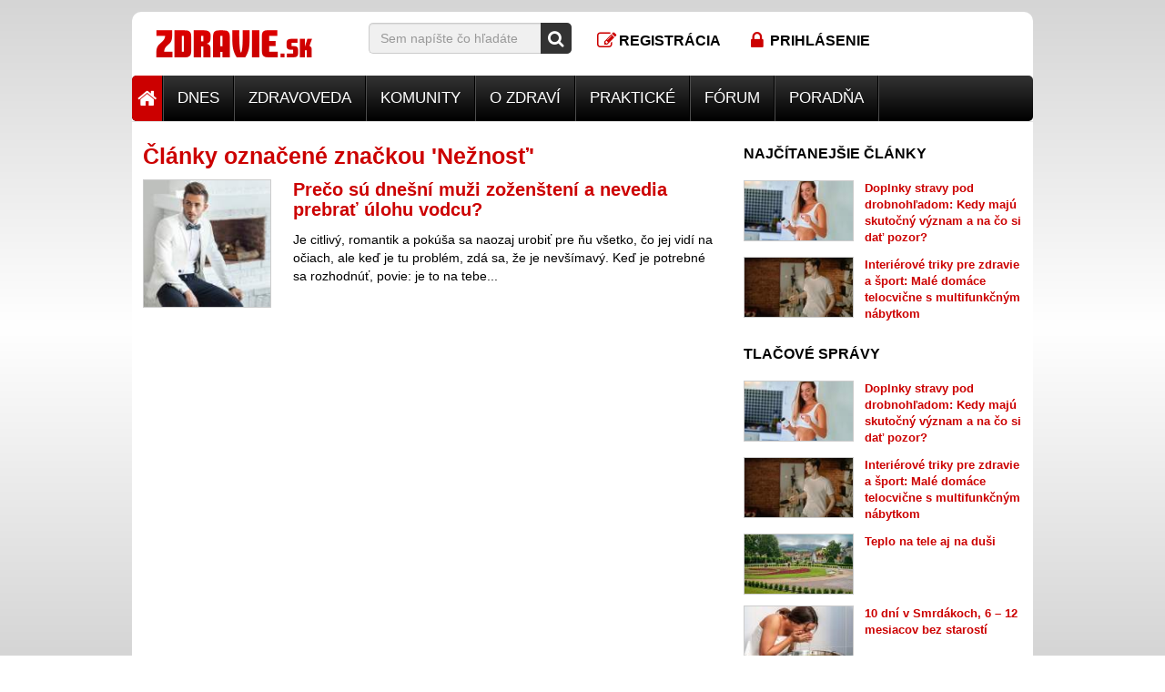

--- FILE ---
content_type: text/html; charset=UTF-8
request_url: https://www.zdravie.sk/obsah/znacka/neznost
body_size: 33223
content:
<!DOCTYPE html>
<html lang="sk">
<head>
    <meta charset="utf-8" />
<title>Články označené značkou 'Nežnosť' - ZDRAVIE.sk</title>




<meta name="viewport" content="width=device-width, initial-scale=1"/>

<meta name="copyright" content="Zdravie.sk, s.r.o."/>
<meta name="web_author" content="ZDRAVIE.sk"/>
<meta name="author" content="ZDRAVIE.sk"/>
<meta name="rating" content="General"/>




<meta name="description" content="Zoznam článkov, ktoré boli označené značkou Nežnosť"/>
<meta name="robots" content="index, follow"/>
<meta property="og:locale" content="sk_SK"/>
<meta property="og:title" content="Články označené značkou 'Nežnosť' - ZDRAVIE.sk"/>
<meta property="og:type" content="website"/>
<meta property="og:image" content="http://www.zdravie.sk/assets/images/zdraviesk-logo-og-fb.jpg"/>
<meta property="og:url" content="https://www.zdravie.sk/obsah/znacka/neznost"/>
<meta property="og:description" content="Zoznam článkov, ktoré boli označené značkou Nežnosť"/>
<meta property="og:site_name" content="ZDRAVIE.sk"/>
<meta property="fb:fb_page_id" content="124371136165"/>    <meta property="fb:pages" content="124371136165" />
<link rel="shortcut icon" href="https://www.zdravie.sk/favicon.ico" type="image/x-icon" />
<link rel="apple-touch-icon" sizes="180x180" href="https://www.zdravie.sk/apple-touch-icon-180x180.png" />    <base href="https://www.zdravie.sk">
    <link href="https://www.zdravie.sk/assets/css/zdraviesk_single.css?202003" rel="stylesheet">
    <meta name="referrer" content="always" />
    
    
    <!--[if lt IE 9]>
    <script src="https://oss.maxcdn.com/html5shiv/3.7.2/html5shiv.min.js"></script>
    <script src="https://oss.maxcdn.com/respond/1.4.2/respond.min.js"></script>
    <![endif]-->
        <script type='text/javascript'>
        var googletag = window.googletag || {};
        googletag.cmd = googletag.cmd || [];

        window.yb_configuration = {domain: 'zdravie.sk'};

        (function (y, i, e, l, d, b, I, R, D) {
            d.ybck = (i.cookie || '').indexOf('ybjng') > -1;
            if (!d.ybck) {
                l.cmd.push(function () {l.pubads().disableInitialLoad();});
                b = i.createElement('script'); b.async = true;
                b.src = (e === 'https:' ? 'https:' : 'http:') + '//jscdn.yieldbird.com/' + y + '/yb.v2.js';
                I = i.getElementsByTagName('script')[0];
                (I.parentNode || i.head).insertBefore(b, I);
            } else {l.cmd.push(function () {l.pubads().setTargeting('ybjs', '0');});}
        })('955d7e22-460d-4eca-9211-b8ad18e79878', document, document.location.protocol, googletag, window);
    </script>
<script async='async' src='https://www.googletagservices.com/tag/js/gpt.js'></script>
























































<script async src="https://securepubads.g.doubleclick.net/tag/js/gpt.js"></script>
<script>
  window.googletag = window.googletag || {cmd: []};
  googletag.cmd.push(function() {
    googletag.defineSlot('/1032244/D_Right1', [[300, 250], [250, 250], [300, 600]], 'div-gpt-ad-1645693806641-0').addService(googletag.pubads());
    googletag.pubads().enableSingleRequest();
    googletag.enableServices();
  });
</script>
<script async src="https://securepubads.g.doubleclick.net/tag/js/gpt.js"></script>
<script>
  window.googletag = window.googletag || {cmd: []};
  googletag.cmd.push(function() {
    googletag.defineSlot('/1032244/D_Right2', [[300, 600], [250, 250], [300, 250]], 'div-gpt-ad-1645694615469-0').addService(googletag.pubads());
    googletag.pubads().enableSingleRequest();
    googletag.pubads().collapseEmptyDivs();
    googletag.enableServices();
  });
</script>

<script>(function(){/*

 Copyright The Closure Library Authors.
 SPDX-License-Identifier: Apache-2.0
*/
'use strict';var g=function(a){var b=0;return function(){return b<a.length?{done:!1,value:a[b++]}:{done:!0}}},l=this||self,m=/^[\w+/_-]+[=]{0,2}$/,p=null,q=function(){},r=function(a){var b=typeof a;if("object"==b)if(a){if(a instanceof Array)return"array";if(a instanceof Object)return b;var c=Object.prototype.toString.call(a);if("[object Window]"==c)return"object";if("[object Array]"==c||"number"==typeof a.length&&"undefined"!=typeof a.splice&&"undefined"!=typeof a.propertyIsEnumerable&&!a.propertyIsEnumerable("splice"))return"array";
if("[object Function]"==c||"undefined"!=typeof a.call&&"undefined"!=typeof a.propertyIsEnumerable&&!a.propertyIsEnumerable("call"))return"function"}else return"null";else if("function"==b&&"undefined"==typeof a.call)return"object";return b},u=function(a,b){function c(){}c.prototype=b.prototype;a.prototype=new c;a.prototype.constructor=a};var v=function(a,b){Object.defineProperty(l,a,{configurable:!1,get:function(){return b},set:q})};var y=function(a,b){this.b=a===w&&b||"";this.a=x},x={},w={};var aa=function(a,b){a.src=b instanceof y&&b.constructor===y&&b.a===x?b.b:"type_error:TrustedResourceUrl";if(null===p)b:{b=l.document;if((b=b.querySelector&&b.querySelector("script[nonce]"))&&(b=b.nonce||b.getAttribute("nonce"))&&m.test(b)){p=b;break b}p=""}b=p;b&&a.setAttribute("nonce",b)};var z=function(){return Math.floor(2147483648*Math.random()).toString(36)+Math.abs(Math.floor(2147483648*Math.random())^+new Date).toString(36)};var A=function(a,b){b=String(b);"application/xhtml+xml"===a.contentType&&(b=b.toLowerCase());return a.createElement(b)},B=function(a){this.a=a||l.document||document};B.prototype.appendChild=function(a,b){a.appendChild(b)};var C=function(a,b,c,d,e,f){try{var k=a.a,h=A(a.a,"SCRIPT");h.async=!0;aa(h,b);k.head.appendChild(h);h.addEventListener("load",function(){e();d&&k.head.removeChild(h)});h.addEventListener("error",function(){0<c?C(a,b,c-1,d,e,f):(d&&k.head.removeChild(h),f())})}catch(n){f()}};var ba=l.atob("aHR0cHM6Ly93d3cuZ3N0YXRpYy5jb20vaW1hZ2VzL2ljb25zL21hdGVyaWFsL3N5c3RlbS8xeC93YXJuaW5nX2FtYmVyXzI0ZHAucG5n"),ca=l.atob("WW91IGFyZSBzZWVpbmcgdGhpcyBtZXNzYWdlIGJlY2F1c2UgYWQgb3Igc2NyaXB0IGJsb2NraW5nIHNvZnR3YXJlIGlzIGludGVyZmVyaW5nIHdpdGggdGhpcyBwYWdlLg=="),da=l.atob("RGlzYWJsZSBhbnkgYWQgb3Igc2NyaXB0IGJsb2NraW5nIHNvZnR3YXJlLCB0aGVuIHJlbG9hZCB0aGlzIHBhZ2Uu"),ea=function(a,b,c){this.b=a;this.f=new B(this.b);this.a=null;this.c=[];this.g=!1;this.i=b;this.h=c},F=function(a){if(a.b.body&&!a.g){var b=
function(){D(a);l.setTimeout(function(){return E(a,3)},50)};C(a.f,a.i,2,!0,function(){l[a.h]||b()},b);a.g=!0}},D=function(a){for(var b=G(1,5),c=0;c<b;c++){var d=H(a);a.b.body.appendChild(d);a.c.push(d)}b=H(a);b.style.bottom="0";b.style.left="0";b.style.position="fixed";b.style.width=G(100,110).toString()+"%";b.style.zIndex=G(2147483544,2147483644).toString();b.style["background-color"]=I(249,259,242,252,219,229);b.style["box-shadow"]="0 0 12px #888";b.style.color=I(0,10,0,10,0,10);b.style.display=
"flex";b.style["justify-content"]="center";b.style["font-family"]="Roboto, Arial";c=H(a);c.style.width=G(80,85).toString()+"%";c.style.maxWidth=G(750,775).toString()+"px";c.style.margin="24px";c.style.display="flex";c.style["align-items"]="flex-start";c.style["justify-content"]="center";d=A(a.f.a,"IMG");d.className=z();d.src=ba;d.style.height="24px";d.style.width="24px";d.style["padding-right"]="16px";var e=H(a),f=H(a);f.style["font-weight"]="bold";f.textContent=ca;var k=H(a);k.textContent=da;J(a,
e,f);J(a,e,k);J(a,c,d);J(a,c,e);J(a,b,c);a.a=b;a.b.body.appendChild(a.a);b=G(1,5);for(c=0;c<b;c++)d=H(a),a.b.body.appendChild(d),a.c.push(d)},J=function(a,b,c){for(var d=G(1,5),e=0;e<d;e++){var f=H(a);b.appendChild(f)}b.appendChild(c);c=G(1,5);for(d=0;d<c;d++)e=H(a),b.appendChild(e)},G=function(a,b){return Math.floor(a+Math.random()*(b-a))},I=function(a,b,c,d,e,f){return"rgb("+G(Math.max(a,0),Math.min(b,255)).toString()+","+G(Math.max(c,0),Math.min(d,255)).toString()+","+G(Math.max(e,0),Math.min(f,
255)).toString()+")"},H=function(a){a=A(a.f.a,"DIV");a.className=z();return a},E=function(a,b){0>=b||null!=a.a&&0!=a.a.offsetHeight&&0!=a.a.offsetWidth||(fa(a),D(a),l.setTimeout(function(){return E(a,b-1)},50))},fa=function(a){var b=a.c;var c="undefined"!=typeof Symbol&&Symbol.iterator&&b[Symbol.iterator];b=c?c.call(b):{next:g(b)};for(c=b.next();!c.done;c=b.next())(c=c.value)&&c.parentNode&&c.parentNode.removeChild(c);a.c=[];(b=a.a)&&b.parentNode&&b.parentNode.removeChild(b);a.a=null};var ia=function(a,b,c,d,e){var f=ha(c),k=function(n){n.appendChild(f);l.setTimeout(function(){f?(0!==f.offsetHeight&&0!==f.offsetWidth?b():a(),f.parentNode&&f.parentNode.removeChild(f)):a()},d)},h=function(n){document.body?k(document.body):0<n?l.setTimeout(function(){h(n-1)},e):b()};h(3)},ha=function(a){var b=document.createElement("div");b.className=a;b.style.width="1px";b.style.height="1px";b.style.position="absolute";b.style.left="-10000px";b.style.top="-10000px";b.style.zIndex="-10000";return b};var K={},L=null;var M=function(){},N="function"==typeof Uint8Array,O=function(a,b){a.b=null;b||(b=[]);a.j=void 0;a.f=-1;a.a=b;a:{if(b=a.a.length){--b;var c=a.a[b];if(!(null===c||"object"!=typeof c||Array.isArray(c)||N&&c instanceof Uint8Array)){a.g=b-a.f;a.c=c;break a}}a.g=Number.MAX_VALUE}a.i={}},P=[],Q=function(a,b){if(b<a.g){b+=a.f;var c=a.a[b];return c===P?a.a[b]=[]:c}if(a.c)return c=a.c[b],c===P?a.c[b]=[]:c},R=function(a,b,c){a.b||(a.b={});if(!a.b[c]){var d=Q(a,c);d&&(a.b[c]=new b(d))}return a.b[c]};
M.prototype.h=N?function(){var a=Uint8Array.prototype.toJSON;Uint8Array.prototype.toJSON=function(){var b;void 0===b&&(b=0);if(!L){L={};for(var c="ABCDEFGHIJKLMNOPQRSTUVWXYZabcdefghijklmnopqrstuvwxyz0123456789".split(""),d=["+/=","+/","-_=","-_.","-_"],e=0;5>e;e++){var f=c.concat(d[e].split(""));K[e]=f;for(var k=0;k<f.length;k++){var h=f[k];void 0===L[h]&&(L[h]=k)}}}b=K[b];c=[];for(d=0;d<this.length;d+=3){var n=this[d],t=(e=d+1<this.length)?this[d+1]:0;h=(f=d+2<this.length)?this[d+2]:0;k=n>>2;n=(n&
3)<<4|t>>4;t=(t&15)<<2|h>>6;h&=63;f||(h=64,e||(t=64));c.push(b[k],b[n],b[t]||"",b[h]||"")}return c.join("")};try{return JSON.stringify(this.a&&this.a,S)}finally{Uint8Array.prototype.toJSON=a}}:function(){return JSON.stringify(this.a&&this.a,S)};var S=function(a,b){return"number"!==typeof b||!isNaN(b)&&Infinity!==b&&-Infinity!==b?b:String(b)};M.prototype.toString=function(){return this.a.toString()};var T=function(a){O(this,a)};u(T,M);var U=function(a){O(this,a)};u(U,M);var ja=function(a,b){this.c=new B(a);var c=R(b,T,5);c=new y(w,Q(c,4)||"");this.b=new ea(a,c,Q(b,4));this.a=b},ka=function(a,b,c,d){b=new T(b?JSON.parse(b):null);b=new y(w,Q(b,4)||"");C(a.c,b,3,!1,c,function(){ia(function(){F(a.b);d(!1)},function(){d(!0)},Q(a.a,2),Q(a.a,3),Q(a.a,1))})};var la=function(a,b){V(a,"internal_api_load_with_sb",function(c,d,e){ka(b,c,d,e)});V(a,"internal_api_sb",function(){F(b.b)})},V=function(a,b,c){a=l.btoa(a+b);v(a,c)},W=function(a,b,c){for(var d=[],e=2;e<arguments.length;++e)d[e-2]=arguments[e];e=l.btoa(a+b);e=l[e];if("function"==r(e))e.apply(null,d);else throw Error("API not exported.");};var X=function(a){O(this,a)};u(X,M);var Y=function(a){this.h=window;this.a=a;this.b=Q(this.a,1);this.f=R(this.a,T,2);this.g=R(this.a,U,3);this.c=!1};Y.prototype.start=function(){ma();var a=new ja(this.h.document,this.g);la(this.b,a);na(this)};
var ma=function(){var a=function(){if(!l.frames.googlefcPresent)if(document.body){var b=document.createElement("iframe");b.style.display="none";b.style.width="0px";b.style.height="0px";b.style.border="none";b.style.zIndex="-1000";b.style.left="-1000px";b.style.top="-1000px";b.name="googlefcPresent";document.body.appendChild(b)}else l.setTimeout(a,5)};a()},na=function(a){var b=Date.now();W(a.b,"internal_api_load_with_sb",a.f.h(),function(){var c;var d=a.b,e=l[l.btoa(d+"loader_js")];if(e){e=l.atob(e);
e=parseInt(e,10);d=l.btoa(d+"loader_js").split(".");var f=l;d[0]in f||"undefined"==typeof f.execScript||f.execScript("var "+d[0]);for(;d.length&&(c=d.shift());)d.length?f[c]&&f[c]!==Object.prototype[c]?f=f[c]:f=f[c]={}:f[c]=null;c=Math.abs(b-e);c=1728E5>c?0:c}else c=-1;0!=c&&(W(a.b,"internal_api_sb"),Z(a,Q(a.a,6)))},function(c){Z(a,c?Q(a.a,4):Q(a.a,5))})},Z=function(a,b){a.c||(a.c=!0,a=new l.XMLHttpRequest,a.open("GET",b,!0),a.send())};(function(a,b){l[a]=function(c){for(var d=[],e=0;e<arguments.length;++e)d[e-0]=arguments[e];l[a]=q;b.apply(null,d)}})("__d3lUW8vwsKlB__",function(a){"function"==typeof window.atob&&(a=window.atob(a),a=new X(a?JSON.parse(a):null),(new Y(a)).start())});}).call(this);

window.__d3lUW8vwsKlB__("[base64]");</script>

<script>
  // Make sure that the properties exist on the window.
  window.googlefc = window.googlefc || {};
  window.googlefc.callbackQueue = window.googlefc.callbackQueue || [];

  // Queue the callback on the callbackQueue.
  googlefc.callbackQueue.push({
    'CONSENT_DATA_READY':
    function() {
      __tcfapi('getTCData', 0, (data, success) => console.log(data));
    }
  });
</script>
    <script>
window.dataLayer = window.dataLayer || [];
dataLayer = [[]];
</script>
<script>(function(w,d,s,l,i){w[l]=w[l]||[];w[l].push({'gtm.start':
new Date().getTime(),event:'gtm.js'});var f=d.getElementsByTagName(s)[0],
j=d.createElement(s),dl=l!='dataLayer'?'&l='+l:'';j.async=true;j.src=
'https://www.googletagmanager.com/gtm.js?id='+i+dl;f.parentNode.insertBefore(j,f);
})(window,document,'script','dataLayer','GTM-WZ6S4B');</script>
<noscript><iframe src="https://www.googletagmanager.com/ns.html?id=GTM-WZ6S4B"
height="0" width="0" style="display:none;visibility:hidden"></iframe></noscript>
</head>
<body class="">
            
    


    

    <div class="container branding_merged">
        <div class="row">
            <div class="col-xs-12">
                
            </div>
        </div>
    </div>

    <div class="container">
                
    </div>

    <div class="container no-padding">
<header role="banner">
    <div class="container header">
            <div class="row ">
                <!--logo-->
                <div class="col-xs-6 col-sm-4 col-md-3">
                    <div class="logo"><a href="/"><span>ZDRAVIE.sk</span></a></div>
                </div>

                <!--search-->
                <div class="col-xs-12 col-sm-6 col-md-5 col-lg-3 hidden-xs">
                    <form action="https://www.zdravie.sk/hladaj">
                        <div class="input-group search-bar">
                            <input type="text" class="form-control" name="q" placeholder="Sem napíšte čo hľadáte"/>
                    <span class="input-group-addon">
                        <button type="submit">
                            <i class="fa fa-lg fa-search"></i>
                        </button>
                    </span>
                        </div>
                    </form>
                </div>
                <div class="col-sm-2 hidden-sm hidden-md hidden-lg text-center hidden-xs"><a href="#" class="header-search-toggle"><i
                                class="fa fa-lg fa-fw fa-search"></i></a></div>

                <!-- login, register-->
    <div class="col-sm-1 col-md-2 text-center hidden-xs"><a href="https://www.zdravie.sk/pouzivatel/novy" class="login"><i
                    class="fa fa-lg fa-fw fa-pencil-square-o"></i><span
                    class="hidden-xs hidden-sm">Registrácia</span></a></div>
    <div class="col-sm-1 col-md-2 text-center hidden-xs"><a href="https://www.zdravie.sk/pouzivatel/prihlasit"
                                                            class="register"><i
                    class="fa fa-lg fa-fw fa-lock"></i><span class="hidden-sm">Prihlásenie</span></a>
    </div>

                <!-- internetova klinika odklik, raw png -->
                <div class="col-xs-12 col-md-2 hidden-xs hidden-sm hidden-md text-center">
                    
                </div>

                <!-- mobile buttons -->
                <div class="col-xs-6 hidden-sm hidden-md hidden-lg text-center mobile-buttons">
                                            <a href="https://www.zdravie.sk/pouzivatel/novy" class="login"><i class="fa fa-lg fa-fw fa-pencil-square-o"></i></a>
                        <a href="https://www.zdravie.sk/pouzivatel/prihlasit" class="register"><i class="fa fa-lg fa-fw fa-lock"></i></a>
                                        <a href="#" class="header-search-toggle"><i class="fa fa-lg fa-fw fa-search"></i></a>
                </div>

                <!--search bar mobile - toggle -->
                <div class="col-xs-12 hidden-sm hidden-md hidden-lg search-area-mobile">
                    <form action="https://www.zdravie.sk/hladaj">
                        <input type="hidden" name="s" value="12">

                        <div class="input-group search-bar">
                            <input type="text" name="q" class="form-control" placeholder="Napíšte sem svoj problém"/>
                        <span class="input-group-addon">
                            <button type="submit">
                                <i class="fa fa-lg fa-search"></i>
                            </button>
                        </span>
                        </div>
                    </form>
                </div>


                    
            </div>
    </div>
</header>
</div>    <div class="container no-padding">
<nav class="navbar navbar-app">
    <div class="container main-menu no-padding">
        <div class="navbar-header">
            <button type="button" class="navbar-toggle collapsed" data-toggle="collapse"
                    data-target="#main-menu-collapse">
                <span>Hlavné menu</span>
                <i class="fa fa-fw fa-bars" style="color: white;"></i>
            </button>
        </div>
        <div class="collapse navbar-collapse main-menu-collapse" id="main-menu-collapse">
            <ul class="nav navbar-nav">
                <li class="home hidden-xs"><a href="/" class="dropdown-toggle" data-hover="dropdown"><i
                                class="fa fa-lg fa-home"></i></a></li>
                                    <li class="dropdown 
    `                                                    ">
                        <a href="https://www.zdravie.sk/sekcia/1264/dnes" class="dropdown-toggle" data-hover="dropdown">Dnes</a>
                                            </li>
                                    <li class="dropdown 
    `                                                    ">
                        <a href="https://www.zdravie.sk/sekcia/1059/zdravoveda" class="dropdown-toggle" data-hover="dropdown">Zdravoveda</a>
                        <ul class="dropdown-menu">
    <li>
        <div class="dropdown-content">
            <div class="row">
                <div class="col-xs-6">
                    <div
                class="container-fluid teaser ref-zone" data-ride="carousel" data-ref-zone="13-menu-zdravoveda"
        >
    <div class="row teaser-item teaser-rollover-left">
                    <div class="col-xs-12 col-sm-6">
                <ul>
                                            <li class="title"><a href="/sekcia/1234/celiakia">Celiakia</a></li>
                                            <li class="title"><a href="/sekcia/1/choroby-a-z">Choroby A-Z</a></li>
                                    </ul>
            </div>
                    <div class="col-xs-12 col-sm-6">
                <ul>
                                            <li class="title"><a href="/sekcia/480/vysetrenia">Vyšetrenia</a></li>
                                            <li class="title"><a href="/sekcia/1153/anatomia-ludskeho-tela">Anatómia ľudského tela</a></li>
                                    </ul>
            </div>
                    <div class="col-xs-12 col-sm-6">
                <ul>
                                            <li class="title"><a href="/sekcia/1215/chripka-prechladnutie-kasel">Chrípka</a></li>
                                            <li class="title"><a href="/sekcia/1228/parkinsonova-choroba">Parkinsonova choroba</a></li>
                                    </ul>
            </div>
                    <div class="col-xs-12 col-sm-6">
                <ul>
                                            <li class="title"><a href="/sekcia/1077/vyziva-a-jej-doplnky">Výživa a jej doplnky</a></li>
                                            <li class="title"><a href="/sekcia/1229/stitna-zlaza">Štítna zľaza</a></li>
                                    </ul>
            </div>
                    <div class="col-xs-12 col-sm-6">
                <ul>
                                            <li class="title"><a href="/sekcia/161/diagnozy">Diagnózy</a></li>
                                            <li class="title"><a href="https://slovnik.zdravie.sk/">Slovník medicínskych výrazov</a></li>
                                    </ul>
            </div>
                    <div class="col-xs-12 col-sm-6">
                <ul>
                                            <li class="title"><a href="/sekcia/1141/chirurgicke-zakroky">Chirurgické zákroky</a></li>
                                            <li class="title"><a href="/sekcia/1226/hemoroidy">Hemoroidy</a></li>
                                    </ul>
            </div>
                    <div class="col-xs-12 col-sm-6">
                <ul>
                                            <li class="title"><a href="/sekcia/603/zuby">Zuby</a></li>
                                            <li class="title"><a href="/sekcia/1214/odbornici-pisu">Odborníci píšu</a></li>
                                    </ul>
            </div>
            </div>
</div>
                </div>
                <div class="col-xs-6">
                    <div
                class="teaser ref-zone" data-ride="carousel" data-ref-zone="20-menu-zdravoveda-teaser"
        >
            <div class="row">
            <div class="col-xs-12">
                                    <p class="heading">Neprehliadnite</p>
                            </div>
        </div>
        <div class="row">
                    <div class="col-xs-12 col-sm-6">
                <div class="row teaser-item teaser-rollover-right">
                    <div class="col-xs-3">
                        <a href="/sekcia/1/choroby-a-z">

                            <img src="[data-uri]" width="25" height="25" alt="Choroby, Ochorenia" title="Choroby, Ochorenia" class="lazyload" style="width: 100%; height: auto;" data-sizes="auto" data-srcset="https://img.c.zdravie.sk/i/sqr/0/section/choroby.jpg 200w, https://img.c.zdravie.sk/i/sqr/150/section/choroby.jpg 150w" />
                        </a>
                    </div>
                    <div class="col-xs-9">
                        <p class="title"><a href="/sekcia/1/choroby-a-z">Choroby A – Z</a></p>
                        <p class="perex">Kategorizovaný abecedný zoznam ochorení</p>
                    </div>
                </div>
            </div>
                    <div class="col-xs-12 col-sm-6">
                <div class="row teaser-item teaser-rollover-right">
                    <div class="col-xs-3">
                        <a href="/sekcia/1153/anatomia-ludskeho-tela">

                            <img src="[data-uri]" width="25" height="25" alt="Anatómia ľudského tela" title="Anatómia ľudského tela" class="lazyload" style="width: 100%; height: auto;" data-sizes="auto" data-srcset="https://img.c.zdravie.sk/i/sqr/0/201609/GR7RIuynGp9jpheuMJUx.jpg 1000w, https://img.c.zdravie.sk/i/sqr/150/201609/GR7RIuynGp9jpheuMJUx.jpg 150w, https://img.c.zdravie.sk/i/sqr/360/201609/GR7RIuynGp9jpheuMJUx.jpg 360w, https://img.c.zdravie.sk/i/sqr/600/201609/GR7RIuynGp9jpheuMJUx.jpg 600w, https://img.c.zdravie.sk/i/sqr/800/201609/GR7RIuynGp9jpheuMJUx.jpg 800w" />
                        </a>
                    </div>
                    <div class="col-xs-9">
                        <p class="title"><a href="/sekcia/1153/anatomia-ludskeho-tela">Anatómia ľudského tela</a></p>
                        <p class="perex">Nahliadnite pod vlastnú kožu. </p>
                    </div>
                </div>
            </div>
                    <div class="col-xs-12 col-sm-6">
                <div class="row teaser-item teaser-rollover-right">
                    <div class="col-xs-3">
                        <a href="/sekcia/1077/vyziva-a-jej-doplnky">

                            <img src="[data-uri]" width="25" height="25" alt="Výživa a jej doplnky" title="Výživa a jej doplnky" class="lazyload" style="width: 100%; height: auto;" data-sizes="auto" data-srcset="https://img.c.zdravie.sk/i/sqr/0/section/vyziva.jpg 200w, https://img.c.zdravie.sk/i/sqr/150/section/vyziva.jpg 150w" />
                        </a>
                    </div>
                    <div class="col-xs-9">
                        <p class="title"><a href="/sekcia/1077/vyziva-a-jej-doplnky">Výživa a jej doplnky</a></p>
                        <p class="perex">Vitamíny, minerály, stopové prvky, antioxidanty.</p>
                    </div>
                </div>
            </div>
                    <div class="col-xs-12 col-sm-6">
                <div class="row teaser-item teaser-rollover-right">
                    <div class="col-xs-3">
                        <a href="https://slovnik.zdravie.sk/">

                            <img src="[data-uri]" width="25" height="25" alt="" title="" class="lazyload" style="width: 100%; height: auto;" data-sizes="auto" data-srcset="https://img.c.zdravie.sk/i/sqr/0/library_original/Kategorie/slovnik.jpg 200w, https://img.c.zdravie.sk/i/sqr/150/library_original/Kategorie/slovnik.jpg 150w" />
                        </a>
                    </div>
                    <div class="col-xs-9">
                        <p class="title"><a href="https://slovnik.zdravie.sk/">Slovník medicínskych výrazov </a></p>
                        <p class="perex">Neviete si rady s lekárskou terminológiou? Ste na správnom mieste.</p>
                    </div>
                </div>
            </div>
            </div>
</div>

                </div>
            </div>
        </div>
    </li>
</ul>                    </li>
                                    <li class="dropdown 
    `                                                    ">
                        <a href="https://www.zdravie.sk/sekcia/607/komunity" class="dropdown-toggle" data-hover="dropdown">Komunity</a>
                        <ul class="dropdown-menu">
    <li>
        <div class="dropdown-content">
            <div class="row">
                <div class="col-xs-6">
                    <div
                class="container-fluid teaser ref-zone" data-ride="carousel" data-ref-zone="15-menu-komunity"
        >
    <div class="row teaser-item teaser-rollover-left">
                    <div class="col-xs-12 col-sm-6">
                <ul>
                                            <li class="title"><a href="/sekcia/653/anorexia-bulimia">Anorexia - Bulímia</a></li>
                                            <li class="title"><a href="/sekcia/1128/alergia">Alergia</a></li>
                                    </ul>
            </div>
                    <div class="col-xs-12 col-sm-6">
                <ul>
                                            <li class="title"><a href="/sekcia/1091/artroza">Artróza</a></li>
                                            <li class="title"><a href="/sekcia/787/astma">Astma</a></li>
                                    </ul>
            </div>
                    <div class="col-xs-12 col-sm-6">
                <ul>
                                            <li class="title"><a href="/sekcia/662/cukrovka-diabetes">Cukrovka - Diabetes</a></li>
                                            <li class="title"><a href="/sekcia/1044/epilepsia">Epilepsia</a></li>
                                    </ul>
            </div>
                    <div class="col-xs-12 col-sm-6">
                <ul>
                                            <li class="title"><a href="sekcia/1235/mamina">Mamina</a></li>
                                            <li class="title"><a href="/sekcia/1119/psoriaza">Psoriáza</a></li>
                                    </ul>
            </div>
                    <div class="col-xs-12 col-sm-6">
                <ul>
                                            <li class="title"><a href="/sekcia/1157/rakovina">Rakovina</a></li>
                                    </ul>
            </div>
            </div>
</div>
                </div>
                <div class="col-xs-6">
                    <div
                class="teaser ref-zone" data-ride="carousel" data-ref-zone="22-menu-komunity-teaser"
        >
            <div class="row">
            <div class="col-xs-12">
                                    <p class="heading">Neprehliadnite</p>
                            </div>
        </div>
        <div class="row">
                    <div class="col-xs-12 col-sm-6">
                <div class="row teaser-item teaser-rollover-right">
                    <div class="col-xs-3">
                        <a href="sekcia/1235/mamina">

                            <img src="[data-uri]" width="25" height="25" alt="Mamina" title="Mamina" class="lazyload" style="width: 100%; height: auto;" data-sizes="auto" data-srcset="https://img.c.zdravie.sk/i/sqr/0/201602/tMTGmVtQuDSC1a2Pgz4p.jpg 334w, https://img.c.zdravie.sk/i/sqr/150/201602/tMTGmVtQuDSC1a2Pgz4p.jpg 150w" />
                        </a>
                    </div>
                    <div class="col-xs-9">
                        <p class="title"><a href="sekcia/1235/mamina">Mamina</a></p>
                        <p class="perex">Ste matkou alebo sa ňou čoskoro stanete? Vitajte u nás.</p>
                    </div>
                </div>
            </div>
                    <div class="col-xs-12 col-sm-6">
                <div class="row teaser-item teaser-rollover-right">
                    <div class="col-xs-3">
                        <a href="/sekcia/1157/rakovina">

                            <img src="[data-uri]" width="25" height="25" alt="" title="" class="lazyload" style="width: 100%; height: auto;" data-sizes="auto" data-srcset="https://img.c.zdravie.sk/i/sqr/0/library_original/Medical/komunita_rakovina.jpg 380w, https://img.c.zdravie.sk/i/sqr/150/library_original/Medical/komunita_rakovina.jpg 150w, https://img.c.zdravie.sk/i/sqr/360/library_original/Medical/komunita_rakovina.jpg 360w" />
                        </a>
                    </div>
                    <div class="col-xs-9">
                        <p class="title"><a href="/sekcia/1157/rakovina">Rakovina</a></p>
                        <p class="perex">Trápi Vás otázka či vaše náhle zdravotné problémy nie sú náhodou príznakmi rakoviny? A čo je to vlastne rakovina..</p>
                    </div>
                </div>
            </div>
            </div>
</div>

                </div>
            </div>
        </div>
    </li>
</ul>                    </li>
                                    <li class="dropdown 
    `                                                    ">
                        <a href="https://www.zdravie.sk/sekcia/515/o-zdravi" class="dropdown-toggle" data-hover="dropdown">O zdraví</a>
                        <ul class="dropdown-menu">
    <li>
        <div class="dropdown-content">
            <div class="row">
                <div class="col-xs-6">
                    <div
                class="container-fluid teaser ref-zone" data-ride="carousel" data-ref-zone="16-menu-ozdravi"
        >
    <div class="row teaser-item teaser-rollover-left">
                    <div class="col-xs-12 col-sm-6">
                <ul>
                                            <li class="title"><a href="/sekcia/1069/chudnutie">Chudnutie</a></li>
                                            <li class="title"><a href="/sekcia/736/sport-a-cvicenie">Šport a cvičenie</a></li>
                                    </ul>
            </div>
                    <div class="col-xs-12 col-sm-6">
                <ul>
                                            <li class="title"><a href="/sekcia/1218/o-zene">O žene</a></li>
                                            <li class="title"><a href="/sekcia/785/zivotny-styl">Životný štýl</a></li>
                                    </ul>
            </div>
                    <div class="col-xs-12 col-sm-6">
                <ul>
                                            <li class="title"><a href="/sekcia/1206/seniori">Seniori</a></li>
                                            <li class="title"><a href="/sekcia/1227/rozhovor-s-odbornikom">Rozhovor s odborníkom</a></li>
                                    </ul>
            </div>
                    <div class="col-xs-12 col-sm-6">
                <ul>
                                            <li class="title"><a href="/sekcia/1075/celebrity">Celebrity</a></li>
                                            <li class="title"><a href="/sekcia/1230/skutocne-pribehy">Skutočné príbehy</a></li>
                                    </ul>
            </div>
                    <div class="col-xs-12 col-sm-6">
                <ul>
                                            <li class="title"><a href="/sekcia/1064/zdrave-jedlo-a-recepty">Zdravé jedlo a recepty</a></li>
                                            <li class="title"><a href="/sekcia/1060/vztahy-a-sexualita">Vzťahy a sexualita</a></li>
                                    </ul>
            </div>
                    <div class="col-xs-12 col-sm-6">
                <ul>
                                            <li class="title"><a href="/sekcia/1219/o-muzovi">O mužovi</a></li>
                                            <li class="title"><a href="/sekcia/1200/krasa">Krása</a></li>
                                    </ul>
            </div>
                    <div class="col-xs-12 col-sm-6">
                <ul>
                                            <li class="title"><a href="/sekcia/1205/dusevne-zdravie">Duševné zdravie</a></li>
                                            <li class="title"><a href="/sekcia/1190/osetrovatelska-starostlivost">Ošetrovateľská starostlivosť</a></li>
                                    </ul>
            </div>
                    <div class="col-xs-12 col-sm-6">
                <ul>
                                            <li class="title"><a href="/sekcia/1115/alternativna-liecba">Alternatívna liečba</a></li>
                                    </ul>
            </div>
            </div>
</div>
                </div>
                <div class="col-xs-6">
                    <div
                class="teaser ref-zone" data-ride="carousel" data-ref-zone="23-menu-ozdravi-teaser"
        >
            <div class="row">
            <div class="col-xs-12">
                                    <p class="heading">Neprehliadnite</p>
                            </div>
        </div>
        <div class="row">
                    <div class="col-xs-12 col-sm-6">
                <div class="row teaser-item teaser-rollover-right">
                    <div class="col-xs-3">
                        <a href="sekcia/675/vyziva-a-zivotosprava">

                            <img src="[data-uri]" width="25" height="25" alt="" title="" class="lazyload" style="width: 100%; height: auto;" data-sizes="auto" data-srcset="https://img.c.zdravie.sk/i/sqr/0/library_original/Kategorie/vyziva-a-zivotosprava.jpg 500w, https://img.c.zdravie.sk/i/sqr/150/library_original/Kategorie/vyziva-a-zivotosprava.jpg 150w, https://img.c.zdravie.sk/i/sqr/360/library_original/Kategorie/vyziva-a-zivotosprava.jpg 360w" />
                        </a>
                    </div>
                    <div class="col-xs-9">
                        <p class="title"><a href="sekcia/675/vyziva-a-zivotosprava">Výživa a životospráva</a></p>
                        <p class="perex">Poznáte správne stravovacie návyky?</p>
                    </div>
                </div>
            </div>
                    <div class="col-xs-12 col-sm-6">
                <div class="row teaser-item teaser-rollover-right">
                    <div class="col-xs-3">
                        <a href="/sekcia/1205/dusevne-zdravie">

                            <img src="[data-uri]" width="25" height="25" alt="" title="" class="lazyload" style="width: 100%; height: auto;" data-sizes="auto" data-srcset="https://img.c.zdravie.sk/i/sqr/0/library_original/Kategorie/dusevne_zdravie.jpg 500w, https://img.c.zdravie.sk/i/sqr/150/library_original/Kategorie/dusevne_zdravie.jpg 150w, https://img.c.zdravie.sk/i/sqr/360/library_original/Kategorie/dusevne_zdravie.jpg 360w" />
                        </a>
                    </div>
                    <div class="col-xs-9">
                        <p class="title"><a href="/sekcia/1205/dusevne-zdravie">Duševné zdravie</a></p>
                        <p class="perex">Kvalita života úzko súvisí nielen s našim fyzickým zdravím, ale najmä so zdravím duševným.</p>
                    </div>
                </div>
            </div>
                    <div class="col-xs-12 col-sm-6">
                <div class="row teaser-item teaser-rollover-right">
                    <div class="col-xs-3">
                        <a href="/sekcia/736/sport-a-cvicenie">

                            <img src="[data-uri]" width="25" height="25" alt="" title="" class="lazyload" style="width: 100%; height: auto;" data-sizes="auto" data-srcset="https://img.c.zdravie.sk/i/sqr/0/library_original/Kategorie/zdravotne-cvicenia.jpg 500w, https://img.c.zdravie.sk/i/sqr/150/library_original/Kategorie/zdravotne-cvicenia.jpg 150w, https://img.c.zdravie.sk/i/sqr/360/library_original/Kategorie/zdravotne-cvicenia.jpg 360w" />
                        </a>
                    </div>
                    <div class="col-xs-9">
                        <p class="title"><a href="/sekcia/736/sport-a-cvicenie">Šport a cvičenie </a></p>
                        <p class="perex">Zaujímate sa o šport a pohyb? Rôzne druhy cvičení, videá a návody.</p>
                    </div>
                </div>
            </div>
            </div>
</div>

                </div>
            </div>
        </div>
    </li>
</ul>                    </li>
                                    <li class="dropdown 
    `                                                    ">
                        <a href="https://www.zdravie.sk/sekcia/1207/prakticke" class="dropdown-toggle" data-hover="dropdown">Praktické</a>
                        <ul class="dropdown-menu">
    <li>
        <div class="dropdown-content">
            <div class="row">
                <div class="col-xs-6">
                    <div
                class="container-fluid teaser ref-zone" data-ride="carousel" data-ref-zone="17-menu-prakticke-informacie"
        >
    <div class="row teaser-item teaser-rollover-left">
                    <div class="col-xs-12 col-sm-6">
                <ul>
                                            <li class="title"><a href="/sekcia/1078/prva-pomoc">Prvá pomoc</a></li>
                                            <li class="title"><a href="/sekcia/160/ockovanie">Očkovanie</a></li>
                                    </ul>
            </div>
                    <div class="col-xs-12 col-sm-6">
                <ul>
                                            <li class="title"><a href="/sekcia/1208/cestovanie">Cestovanie</a></li>
                                            <li class="title"><a href="/sekcia/1103/darcovstvo">Darcovstvo</a></li>
                                    </ul>
            </div>
                    <div class="col-xs-12 col-sm-6">
                <ul>
                                            <li class="title"><a href="/sekcia/1216/ochorenia-inak">Ochorenia inak</a></li>
                                            <li class="title"><a href="/sekcia/1063/zdravotne-poistenie-a-legislativa">Zdravotné poistenie a legislatíva</a></li>
                                    </ul>
            </div>
                    <div class="col-xs-12 col-sm-6">
                <ul>
                                            <li class="title"><a href="/sekcia/1073/spravodajstvo-a-oznamy">Spravodajstvo a oznamy</a></li>
                                            <li class="title"><a href="/sekcia/1222/prirodna-lekaren">Prírodná lekáreň</a></li>
                                    </ul>
            </div>
                    <div class="col-xs-12 col-sm-6">
                <ul>
                                            <li class="title"><a href="/sekcia/1076/zdravotne-vypocty">Zdravotné výpočty</a></li>
                                            <li class="title"><a href="/sekcia/1109/kupaliska">Kúpaliská</a></li>
                                    </ul>
            </div>
                    <div class="col-xs-12 col-sm-6">
                <ul>
                                            <li class="title"><a href="/sekcia/1107/hospitalizacia">Hospitalizácia</a></li>
                                            <li class="title"><a href="/sekcia/1209/zdravotne-pomocky-a-pristroje">Zdravotné pomôcky a prístroje</a></li>
                                    </ul>
            </div>
                    <div class="col-xs-12 col-sm-6">
                <ul>
                                            <li class="title"><a href="/sekcia/1187/1-internetova-klinika">1. internetová klinika</a></li>
                                            <li class="title"><a href="/sekcia/1186/testy-a-recenzie">Testy a recenzie</a></li>
                                    </ul>
            </div>
                    <div class="col-xs-12 col-sm-6">
                <ul>
                                            <li class="title"><a href="/sekcia/1074/katalog">Katalóg</a></li>
                                            <li class="title"><a href="/sekcia/1231/babske-rady">Babské rady</a></li>
                                    </ul>
            </div>
            </div>
</div>
                </div>
                <div class="col-xs-6">
                    <div
                class="teaser ref-zone" data-ride="carousel" data-ref-zone="24-menu-prakticke-informacie-teaser"
        >
            <div class="row">
            <div class="col-xs-12">
                                    <p class="heading">Neprehliadnite</p>
                            </div>
        </div>
        <div class="row">
                    <div class="col-xs-12 col-sm-6">
                <div class="row teaser-item teaser-rollover-right">
                    <div class="col-xs-3">
                        <a href="/sekcia/1222/prirodna-lekaren">

                            <img src="[data-uri]" width="25" height="25" alt="" title="" class="lazyload" style="width: 100%; height: auto;" data-sizes="auto" data-srcset="https://img.c.zdravie.sk/i/sqr/0/library_original/Kategorie/sekcia-prirodna-lekaren.jpg 500w, https://img.c.zdravie.sk/i/sqr/150/library_original/Kategorie/sekcia-prirodna-lekaren.jpg 150w, https://img.c.zdravie.sk/i/sqr/360/library_original/Kategorie/sekcia-prirodna-lekaren.jpg 360w" />
                        </a>
                    </div>
                    <div class="col-xs-9">
                        <p class="title"><a href="/sekcia/1222/prirodna-lekaren">Prírodná lekáreň</a></p>
                        <p class="perex">Nie každý problém nutne vyžaduje tabletku.</p>
                    </div>
                </div>
            </div>
                    <div class="col-xs-12 col-sm-6">
                <div class="row teaser-item teaser-rollover-right">
                    <div class="col-xs-3">
                        <a href="/sekcia/1078/prva-pomoc">

                            <img src="[data-uri]" width="25" height="25" alt="" title="" class="lazyload" style="width: 100%; height: auto;" data-sizes="auto" data-srcset="https://img.c.zdravie.sk/i/sqr/0/library_original/Kategorie/prva-pomoc.jpg 200w, https://img.c.zdravie.sk/i/sqr/150/library_original/Kategorie/prva-pomoc.jpg 150w" />
                        </a>
                    </div>
                    <div class="col-xs-9">
                        <p class="title"><a href="/sekcia/1078/prva-pomoc">Prvá pomoc</a></p>
                        <p class="perex">Informácie, ktoré vám zachránia život.</p>
                    </div>
                </div>
            </div>
                    <div class="col-xs-12 col-sm-6">
                <div class="row teaser-item teaser-rollover-right">
                    <div class="col-xs-3">
                        <a href="/sekcia/1208/cestovanie">

                            <img src="[data-uri]" width="25" height="25" alt="" title="" class="lazyload" style="width: 100%; height: auto;" data-sizes="auto" data-srcset="https://img.c.zdravie.sk/i/sqr/0/library_original/Kategorie/cestovanie.jpg 500w, https://img.c.zdravie.sk/i/sqr/150/library_original/Kategorie/cestovanie.jpg 150w, https://img.c.zdravie.sk/i/sqr/360/library_original/Kategorie/cestovanie.jpg 360w" />
                        </a>
                    </div>
                    <div class="col-xs-9">
                        <p class="title"><a href="/sekcia/1208/cestovanie">Cestovanie </a></p>
                        <p class="perex">Chystáte sa na cesty? Na čo si dať pozor a čo by vám nemalo ujsť.</p>
                    </div>
                </div>
            </div>
            </div>
</div>

                </div>
            </div>
        </div>
    </li>
</ul>                    </li>
                                    <li class="dropdown 
    `                                                    ">
                        <a href="https://www.zdravie.sk/forum" class="dropdown-toggle" data-hover="dropdown">Fórum</a>
                        <ul class="dropdown-menu">
    <li>
        <div class="dropdown-content">
            <div class="row">
                <div class="col-xs-6">
                    <div
                class="container-fluid teaser ref-zone" data-ride="carousel" data-ref-zone="18-menu-forum"
        >
    <div class="row teaser-item teaser-rollover-left">
                    <div class="col-xs-12 col-sm-6">
                <ul>
                                            <li class="title"><a href="forum/f4/choroby-vseobecne/">Choroby všeobecne</a></li>
                                            <li class="title"><a href="forum/f3/muzske-ochorenia/">Mužské ochorenia</a></li>
                                    </ul>
            </div>
                    <div class="col-xs-12 col-sm-6">
                <ul>
                                            <li class="title"><a href="forum/f6/rodicovstvo/">Rodičovstvo</a></li>
                                            <li class="title"><a href="forum/f7/krasa/">Krása</a></li>
                                    </ul>
            </div>
                    <div class="col-xs-12 col-sm-6">
                <ul>
                                            <li class="title"><a href="forum/f20/psychicke-osobne-problemy/">Psychické / Osobné problémy</a></li>
                                            <li class="title"><a href="forum/f10/zdravie-ine/">Zdravie - iné</a></li>
                                    </ul>
            </div>
                    <div class="col-xs-12 col-sm-6">
                <ul>
                                            <li class="title"><a href="forum/f25/zdravie-zvierat/">Zdravie zvierat</a></li>
                                            <li class="title"><a href="forum/f18/nesuvisiace-so-zdravim/">Nesúvisiace so zdravím</a></li>
                                    </ul>
            </div>
                    <div class="col-xs-12 col-sm-6">
                <ul>
                                            <li class="title"><a href="forum/f17/cukrovka/">Cukrovka</a></li>
                                            <li class="title"><a href="forum/f24/epilepsia/">Epilepsia</a></li>
                                    </ul>
            </div>
                    <div class="col-xs-12 col-sm-6">
                <ul>
                                            <li class="title"><a href="forum/f2/zenske-ochorenia/">Ženské ochorenia</a></li>
                                            <li class="title"><a href="forum/f1/detske-ochorenia/">Detské ochorenia</a></li>
                                    </ul>
            </div>
                    <div class="col-xs-12 col-sm-6">
                <ul>
                                            <li class="title"><a href="forum/f21/spravna-vyziva-zivotosprava/">Správna výživa / životospráva</a></li>
                                            <li class="title"><a href="forum/f9/diety/">Diéty</a></li>
                                    </ul>
            </div>
                    <div class="col-xs-12 col-sm-6">
                <ul>
                                            <li class="title"><a href="forum/f8/zdravotnictvo/">Zdravotníctvo</a></li>
                                            <li class="title"><a href="forum/f23/vztahy/">Vzťahy</a></li>
                                    </ul>
            </div>
                    <div class="col-xs-12 col-sm-6">
                <ul>
                                            <li class="title"><a href="forum/f5/sexuologia/">Sexuológia</a></li>
                                            <li class="title"><a href="forum/f16/anorexia-bulimia/">Anorexia - Bulímia</a></li>
                                    </ul>
            </div>
                    <div class="col-xs-12 col-sm-6">
                <ul>
                                            <li class="title"><a href="forum/f22/astma/">Astma</a></li>
                                            <li class="title"><a href="forum/f26/artroza/">Artróza</a></li>
                                    </ul>
            </div>
            </div>
</div>
                </div>
                <div class="col-xs-6">
                    <div
                class="teaser ref-zone" data-ride="carousel" data-ref-zone="25-menu-forum-teaser"
        >
            <div class="row">
            <div class="col-xs-12">
                                    <p class="heading">Neprehliadnite</p>
                            </div>
        </div>
        <div class="row">
                    <div class="col-xs-12 col-sm-6">
                <div class="row teaser-item teaser-rollover-right">
                    <div class="col-xs-3">
                        <a href="kontakt">

                            <img src="[data-uri]" width="25" height="25" alt="" title="" class="lazyload" style="width: 100%; height: auto;" data-sizes="auto" data-srcset="https://img.c.zdravie.sk/i/sqr/0/library_original/Kategorie/otazky-na-admina.jpg 500w, https://img.c.zdravie.sk/i/sqr/150/library_original/Kategorie/otazky-na-admina.jpg 150w, https://img.c.zdravie.sk/i/sqr/360/library_original/Kategorie/otazky-na-admina.jpg 360w" />
                        </a>
                    </div>
                    <div class="col-xs-9">
                        <p class="title"><a href="kontakt">Pripomienky na admina</a></p>
                        <p class="perex">Pripomienky na administrátorov fóra.</p>
                    </div>
                </div>
            </div>
                    <div class="col-xs-12 col-sm-6">
                <div class="row teaser-item teaser-rollover-right">
                    <div class="col-xs-3">
                        <a href="https://www.zdravie.sk/clanok/37858/pravidla-diskusneho-fora">

                            <img src="[data-uri]" width="25" height="25" alt="" title="" class="lazyload" style="width: 100%; height: auto;" data-sizes="auto" data-srcset="https://img.c.zdravie.sk/i/sqr/0/library_original/Kategorie/pravidla-fora.jpg 923w, https://img.c.zdravie.sk/i/sqr/150/library_original/Kategorie/pravidla-fora.jpg 150w, https://img.c.zdravie.sk/i/sqr/360/library_original/Kategorie/pravidla-fora.jpg 360w, https://img.c.zdravie.sk/i/sqr/600/library_original/Kategorie/pravidla-fora.jpg 600w, https://img.c.zdravie.sk/i/sqr/800/library_original/Kategorie/pravidla-fora.jpg 800w" />
                        </a>
                    </div>
                    <div class="col-xs-9">
                        <p class="title"><a href="https://www.zdravie.sk/clanok/37858/pravidla-diskusneho-fora">Pravidlá fóra</a></p>
                        <p class="perex">Prispievaním na fóre súhlasíte s nasledovnými pravidlami.</p>
                    </div>
                </div>
            </div>
            </div>
</div>

                </div>
            </div>
        </div>
    </li>
</ul>                    </li>
                                    <li class="dropdown 
    `                                                    ">
                        <a href="https://www.zdravie.sk/sekcia/3/poradna" class="dropdown-toggle" data-hover="dropdown">Poradňa</a>
                        <ul class="dropdown-menu">
    <li>
        <div class="dropdown-content">
            <div class="row">
                <div class="col-xs-6">
                    <div
                class="container-fluid teaser ref-zone" data-ride="carousel" data-ref-zone="19-menu-poradna"
        >
    <div class="row teaser-item teaser-rollover-left">
                    <div class="col-xs-12 col-sm-6">
                <ul>
                                            <li class="title"><a href="/sekcia/722/alergia-imunita">Alergia, Imunita</a></li>
                                            <li class="title"><a href="/sekcia/725/akne">Akné</a></li>
                                    </ul>
            </div>
                    <div class="col-xs-12 col-sm-6">
                <ul>
                                            <li class="title"><a href="/sekcia/656/poradna-anorexia-a-bulimia">Anorexia a bulímia</a></li>
                                            <li class="title"><a href="/sekcia/1137/bolest">Bolesť</a></li>
                                    </ul>
            </div>
                    <div class="col-xs-12 col-sm-6">
                <ul>
                                            <li class="title"><a href="/sekcia/25/chronicka-obstrukcna-choroba-pluc-chochp">Chronická obštrukčná choroba plúc</a></li>
                                            <li class="title"><a href="/sekcia/1147/cukrovka">Cukrovka</a></li>
                                    </ul>
            </div>
                    <div class="col-xs-12 col-sm-6">
                <ul>
                                            <li class="title"><a href="/sekcia/1221/cvicenie-a-fitnes">Cvičenie a fitnes</a></li>
                                            <li class="title"><a href="/sekcia/783/domace-osetrovatelstvo">Domáce ošetrovateľstvo</a></li>
                                    </ul>
            </div>
                    <div class="col-xs-12 col-sm-6">
                <ul>
                                            <li class="title"><a href="/sekcia/784/gynekologia">Gynekológia</a></li>
                                            <li class="title"><a href="/sekcia/749/homeopatika">Homeopatiká</a></li>
                                    </ul>
            </div>
                    <div class="col-xs-12 col-sm-6">
                <ul>
                                            <li class="title"><a href="/sekcia/24/hypertenzia">Hypertenzia</a></li>
                                            <li class="title"><a href="/sekcia/75/ine-oblasti">Iné Oblasti</a></li>
                                    </ul>
            </div>
                    <div class="col-xs-12 col-sm-6">
                <ul>
                                            <li class="title"><a href="/sekcia/122/informacie-o-liekoch">Informácie o liekoch</a></li>
                                            <li class="title"><a href="/sekcia/764/krasa-a-make-up">Krása a make-up</a></li>
                                    </ul>
            </div>
                    <div class="col-xs-12 col-sm-6">
                <ul>
                                            <li class="title"><a href="/sekcia/1225/liecba-bolesti-chrbta">Liečba bolesti chrbta</a></li>
                                            <li class="title"><a href="/sekcia/472/neplodnost-sterilita">Neplodnosť - sterilita</a></li>
                                    </ul>
            </div>
                    <div class="col-xs-12 col-sm-6">
                <ul>
                                            <li class="title"><a href="/sekcia/27/nosno-usno-krcne">Nosno - ušno - krčné</a></li>
                                            <li class="title"><a href="/sekcia/26/ochorenia-dychacich-ciest">Ochorenia dýchacích ciest</a></li>
                                    </ul>
            </div>
                    <div class="col-xs-12 col-sm-6">
                <ul>
                                            <li class="title"><a href="/sekcia/115/oko">Oko</a></li>
                                            <li class="title"><a href="sekcia/1232/zdravotne-postihnutie-invalidita">Zdravotné postihnutie / Invalidita</a></li>
                                    </ul>
            </div>
                    <div class="col-xs-12 col-sm-6">
                <ul>
                                            <li class="title"><a href="/sekcia/589/parkinsonova-choroba">Parkinsonova choroba</a></li>
                                            <li class="title"><a href="/sekcia/717/plasticka-chirurgia">Plastická chirurgia</a></li>
                                    </ul>
            </div>
                    <div class="col-xs-12 col-sm-6">
                <ul>
                                            <li class="title"><a href="/sekcia/779/prevencia-rakoviny">Prevencia rakoviny</a></li>
                                            <li class="title"><a href="/sekcia/782/psychologia">Psychológia</a></li>
                                    </ul>
            </div>
                    <div class="col-xs-12 col-sm-6">
                <ul>
                                            <li class="title"><a href="/sekcia/28/zapcha">Zápcha</a></li>
                                            <li class="title"><a href="/sekcia/591/zubna-poradna">Zubná poradňa</a></li>
                                    </ul>
            </div>
            </div>
</div>
                </div>
                <div class="col-xs-6">
                    <div
                class="teaser ref-zone" data-ride="carousel" data-ref-zone="26-menu-poradna-teaser"
        >
            <div class="row">
            <div class="col-xs-12">
                                    <p class="heading">Neprehliadnite</p>
                            </div>
        </div>
        <div class="row">
                    <div class="col-xs-12 col-sm-6">
                <div class="row teaser-item teaser-rollover-right">
                    <div class="col-xs-3">
                        <a href="/sekcia/782/psychologia">

                            <img src="[data-uri]" width="25" height="25" alt="" title="" class="lazyload" style="width: 100%; height: auto;" data-sizes="auto" data-srcset="https://img.c.zdravie.sk/i/sqr/0/library_original/Kategorie/psychologia-poradna.jpg 200w, https://img.c.zdravie.sk/i/sqr/150/library_original/Kategorie/psychologia-poradna.jpg 150w" />
                        </a>
                    </div>
                    <div class="col-xs-9">
                        <p class="title"><a href="/sekcia/782/psychologia">Psychológia</a></p>
                        <p class="perex">Otázky ohľadne psychických problémov, ťažké osobné a životné situácie.</p>
                    </div>
                </div>
            </div>
            </div>
</div>

                </div>
            </div>
        </div>
    </li>
</ul>                    </li>
                            </ul>
        </div>
    </div>
</nav>
</div>
    <div class="container">
        <div class="row">
            <div class="col-xs-12">
                
                
            </div>
        </div>
    </div>

        <div class="container content">
        <div class="row">
            <div class="col-xs-12 col-md-8 main-content-bar">
                    <h1>Články označené značkou &#039;Nežnosť&#039;</h1>

    

    
    
    
                    <div class="row content-preview">
    <div class="col-xs-3 col-md-3 image">
                <a href="https://www.zdravie.sk/clanok/54192/preco-su-dnesni-muzi-zozensteni-a-nevedia-prebrat-ulohu-vodcu" title="Prečo sú dnešní muži zoženštení a nevedia prebrať úlohu vodcu?">

            <img src="[data-uri]" width="25" height="25" alt="Zoženštelý muž" title="Zoženštelý muž" class="lazyload" style="width: 100%; height: auto;" data-sizes="auto" data-srcset="https://img.c.zdravie.sk/i/sqr/0/2018/10/1d4bf14a4fbca1330cbdb1952efaa89d.jpg 630w, https://img.c.zdravie.sk/i/sqr/150/2018/10/1d4bf14a4fbca1330cbdb1952efaa89d.jpg 150w, https://img.c.zdravie.sk/i/sqr/360/2018/10/1d4bf14a4fbca1330cbdb1952efaa89d.jpg 360w, https://img.c.zdravie.sk/i/sqr/600/2018/10/1d4bf14a4fbca1330cbdb1952efaa89d.jpg 600w" />
        </a>
            </div>
    <div class="col-xs-9 col-md-9">
                <h2 class="title"><a href="https://www.zdravie.sk/clanok/54192/preco-su-dnesni-muzi-zozensteni-a-nevedia-prebrat-ulohu-vodcu" title="Prečo sú dnešní muži zoženštení a nevedia prebrať úlohu vodcu?">Prečo sú dnešní muži zoženštení a nevedia prebrať úlohu vodcu?</a></h2>
                    <p class="perex hidden-xs">Je citlivý, romantik a pokúša sa naozaj urobiť pre ňu všetko, čo jej vidí na očiach, ale keď je tu problém, zdá sa, že je nevšímavý. Keď je potrebné sa rozhodnúť, povie: je to na tebe...</p>

                    <p class="info"></p>
            </div>
</div>




        
            
            </div>
            <div class="col-xs-12 col-md-4">
                    <div
                class="container-fluid teaser ref-zone" data-ride="carousel" data-ref-zone="teaser_najcitanejsie"
        >
    
            <div class="row">
            <div class="col-xs-12">
                                    <p class="heading"><span>Najčítanejšie články</span></p>
                            </div>
        </div>
            <div class="row teaser-item teaser-brief-list-with-image">
        <div class="col-xs-5 col-sm-5 col-md-5">
            <a href="https://www.zdravie.sk/clanok/59402/doplnky-stravy-pod-drobnohladom-kedy-maju-skutocny-vyznam-a-na-co-si-dat-pozor">

                <img src="[data-uri]" width="25" height="14" alt="" title="" class="lazyload" style="width: 100%; height: auto;" data-sizes="auto" data-srcset="https://img.c.zdravie.sk/i/lnd/0/2025/12/f07841d71fd73ddd07bef2af770c54f8.jpg 1500w, https://img.c.zdravie.sk/i/lnd/150/2025/12/f07841d71fd73ddd07bef2af770c54f8.jpg 150w, https://img.c.zdravie.sk/i/lnd/360/2025/12/f07841d71fd73ddd07bef2af770c54f8.jpg 360w, https://img.c.zdravie.sk/i/lnd/600/2025/12/f07841d71fd73ddd07bef2af770c54f8.jpg 600w, https://img.c.zdravie.sk/i/lnd/800/2025/12/f07841d71fd73ddd07bef2af770c54f8.jpg 800w, https://img.c.zdravie.sk/i/lnd/1400/2025/12/f07841d71fd73ddd07bef2af770c54f8.jpg 1400w" />
            </a>
        </div>
        <div class="col-md-7">
            <p class="title">
                                <a href="https://www.zdravie.sk/clanok/59402/doplnky-stravy-pod-drobnohladom-kedy-maju-skutocny-vyznam-a-na-co-si-dat-pozor">Doplnky stravy pod drobnohľadom: Kedy majú skutočný význam a na čo si dať pozor?</a>
            </p>

        </div>
    </div>
        <div class="row teaser-item teaser-brief-list-with-image">
        <div class="col-xs-5 col-sm-5 col-md-5">
            <a href="https://www.zdravie.sk/clanok/59401/interierove-triky-pre-zdravie-a-sport-male-domace-telocvicne-s-multifunkcnym-nabytkom">

                <img src="[data-uri]" width="25" height="14" alt="" title="" class="lazyload" style="width: 100%; height: auto;" data-sizes="auto" data-srcset="https://img.c.zdravie.sk/i/lnd/0/2025/11/180ab62e18bb7ff5957d896a6d4460e0.jpg 5973w, https://img.c.zdravie.sk/i/lnd/150/2025/11/180ab62e18bb7ff5957d896a6d4460e0.jpg 150w, https://img.c.zdravie.sk/i/lnd/360/2025/11/180ab62e18bb7ff5957d896a6d4460e0.jpg 360w, https://img.c.zdravie.sk/i/lnd/600/2025/11/180ab62e18bb7ff5957d896a6d4460e0.jpg 600w, https://img.c.zdravie.sk/i/lnd/800/2025/11/180ab62e18bb7ff5957d896a6d4460e0.jpg 800w, https://img.c.zdravie.sk/i/lnd/1400/2025/11/180ab62e18bb7ff5957d896a6d4460e0.jpg 1400w, https://img.c.zdravie.sk/i/lnd/1900/2025/11/180ab62e18bb7ff5957d896a6d4460e0.jpg 1900w" />
            </a>
        </div>
        <div class="col-md-7">
            <p class="title">
                                <a href="https://www.zdravie.sk/clanok/59401/interierove-triky-pre-zdravie-a-sport-male-domace-telocvicne-s-multifunkcnym-nabytkom">Interiérové triky pre zdravie a šport: Malé domáce telocvične s multifunkčným nábytkom</a>
            </p>

        </div>
    </div>
    </div>


<div
                class="container-fluid teaser ref-zone" data-ride="carousel" data-ref-zone="pr_spravy_teaser"
        >
    
            <div class="row">
            <div class="col-xs-12">
                                    <p class="heading"><span>Tlačové správy</span></p>
                            </div>
        </div>
            <div class="row teaser-item teaser-brief-list-with-image">
        <div class="col-xs-5 col-sm-5 col-md-5">
            <a href="https://www.zdravie.sk/clanok/59402/doplnky-stravy-pod-drobnohladom-kedy-maju-skutocny-vyznam-a-na-co-si-dat-pozor">

                <img src="[data-uri]" width="25" height="14" alt="" title="" class="lazyload" style="width: 100%; height: auto;" data-sizes="auto" data-srcset="https://img.c.zdravie.sk/i/lnd/0/2025/12/f07841d71fd73ddd07bef2af770c54f8.jpg 1500w, https://img.c.zdravie.sk/i/lnd/150/2025/12/f07841d71fd73ddd07bef2af770c54f8.jpg 150w, https://img.c.zdravie.sk/i/lnd/360/2025/12/f07841d71fd73ddd07bef2af770c54f8.jpg 360w, https://img.c.zdravie.sk/i/lnd/600/2025/12/f07841d71fd73ddd07bef2af770c54f8.jpg 600w, https://img.c.zdravie.sk/i/lnd/800/2025/12/f07841d71fd73ddd07bef2af770c54f8.jpg 800w, https://img.c.zdravie.sk/i/lnd/1400/2025/12/f07841d71fd73ddd07bef2af770c54f8.jpg 1400w" />
            </a>
        </div>
        <div class="col-md-7">
            <p class="title">
                                <a href="https://www.zdravie.sk/clanok/59402/doplnky-stravy-pod-drobnohladom-kedy-maju-skutocny-vyznam-a-na-co-si-dat-pozor">Doplnky stravy pod drobnohľadom: Kedy majú skutočný význam a na čo si dať pozor?</a>
            </p>

        </div>
    </div>
        <div class="row teaser-item teaser-brief-list-with-image">
        <div class="col-xs-5 col-sm-5 col-md-5">
            <a href="https://www.zdravie.sk/clanok/59401/interierove-triky-pre-zdravie-a-sport-male-domace-telocvicne-s-multifunkcnym-nabytkom">

                <img src="[data-uri]" width="25" height="14" alt="" title="" class="lazyload" style="width: 100%; height: auto;" data-sizes="auto" data-srcset="https://img.c.zdravie.sk/i/lnd/0/2025/11/180ab62e18bb7ff5957d896a6d4460e0.jpg 5973w, https://img.c.zdravie.sk/i/lnd/150/2025/11/180ab62e18bb7ff5957d896a6d4460e0.jpg 150w, https://img.c.zdravie.sk/i/lnd/360/2025/11/180ab62e18bb7ff5957d896a6d4460e0.jpg 360w, https://img.c.zdravie.sk/i/lnd/600/2025/11/180ab62e18bb7ff5957d896a6d4460e0.jpg 600w, https://img.c.zdravie.sk/i/lnd/800/2025/11/180ab62e18bb7ff5957d896a6d4460e0.jpg 800w, https://img.c.zdravie.sk/i/lnd/1400/2025/11/180ab62e18bb7ff5957d896a6d4460e0.jpg 1400w, https://img.c.zdravie.sk/i/lnd/1900/2025/11/180ab62e18bb7ff5957d896a6d4460e0.jpg 1900w" />
            </a>
        </div>
        <div class="col-md-7">
            <p class="title">
                                <a href="https://www.zdravie.sk/clanok/59401/interierove-triky-pre-zdravie-a-sport-male-domace-telocvicne-s-multifunkcnym-nabytkom">Interiérové triky pre zdravie a šport: Malé domáce telocvične s multifunkčným nábytkom</a>
            </p>

        </div>
    </div>
        <div class="row teaser-item teaser-brief-list-with-image">
        <div class="col-xs-5 col-sm-5 col-md-5">
            <a href="https://www.zdravie.sk/clanok/59400/teplo-na-tele-aj-na-dusi">

                <img src="[data-uri]" width="25" height="14" alt="" title="" class="lazyload" style="width: 100%; height: auto;" data-sizes="auto" data-srcset="https://img.c.zdravie.sk/i/lnd/0/2025/11/b1f6c4db41c3476fa3cef4786c35caff.jpg 605w, https://img.c.zdravie.sk/i/lnd/150/2025/11/b1f6c4db41c3476fa3cef4786c35caff.jpg 150w, https://img.c.zdravie.sk/i/lnd/360/2025/11/b1f6c4db41c3476fa3cef4786c35caff.jpg 360w, https://img.c.zdravie.sk/i/lnd/600/2025/11/b1f6c4db41c3476fa3cef4786c35caff.jpg 600w" />
            </a>
        </div>
        <div class="col-md-7">
            <p class="title">
                                <a href="https://www.zdravie.sk/clanok/59400/teplo-na-tele-aj-na-dusi">Teplo na tele aj na duši</a>
            </p>

        </div>
    </div>
        <div class="row teaser-item teaser-brief-list-with-image">
        <div class="col-xs-5 col-sm-5 col-md-5">
            <a href="https://www.zdravie.sk/clanok/59399/10-dni-v-smrdakoch-6-12-mesiacov-bez-starosti">

                <img src="[data-uri]" width="25" height="14" alt="" title="" class="lazyload" style="width: 100%; height: auto;" data-sizes="auto" data-srcset="https://img.c.zdravie.sk/i/lnd/0/2025/11/ef0482f56afd1fd3b2cdbf8e870e0b0f.jpg 605w, https://img.c.zdravie.sk/i/lnd/150/2025/11/ef0482f56afd1fd3b2cdbf8e870e0b0f.jpg 150w, https://img.c.zdravie.sk/i/lnd/360/2025/11/ef0482f56afd1fd3b2cdbf8e870e0b0f.jpg 360w, https://img.c.zdravie.sk/i/lnd/600/2025/11/ef0482f56afd1fd3b2cdbf8e870e0b0f.jpg 600w" />
            </a>
        </div>
        <div class="col-md-7">
            <p class="title">
                                <a href="https://www.zdravie.sk/clanok/59399/10-dni-v-smrdakoch-6-12-mesiacov-bez-starosti">10 dní v Smrdákoch, 6 – 12 mesiacov bez starostí</a>
            </p>

        </div>
    </div>
        <div class="row teaser-item teaser-brief-list-with-image">
        <div class="col-xs-5 col-sm-5 col-md-5">
            <a href="https://www.zdravie.sk/clanok/59398/ako-si-na-jesen-prirodzene-posilnit-imunitu-tipy-pre-dospelych-aj-pre-deti">

                <img src="[data-uri]" width="25" height="14" alt="" title="" class="lazyload" style="width: 100%; height: auto;" data-sizes="auto" data-srcset="https://img.c.zdravie.sk/i/lnd/0/2025/11/2c2b42eb1f44737be0f9a086c45de8f9.jpg 1880w, https://img.c.zdravie.sk/i/lnd/150/2025/11/2c2b42eb1f44737be0f9a086c45de8f9.jpg 150w, https://img.c.zdravie.sk/i/lnd/360/2025/11/2c2b42eb1f44737be0f9a086c45de8f9.jpg 360w, https://img.c.zdravie.sk/i/lnd/600/2025/11/2c2b42eb1f44737be0f9a086c45de8f9.jpg 600w, https://img.c.zdravie.sk/i/lnd/800/2025/11/2c2b42eb1f44737be0f9a086c45de8f9.jpg 800w, https://img.c.zdravie.sk/i/lnd/1400/2025/11/2c2b42eb1f44737be0f9a086c45de8f9.jpg 1400w" />
            </a>
        </div>
        <div class="col-md-7">
            <p class="title">
                                <a href="https://www.zdravie.sk/clanok/59398/ako-si-na-jesen-prirodzene-posilnit-imunitu-tipy-pre-dospelych-aj-pre-deti">Ako si na jeseň prirodzene posilniť imunitu: tipy pre dospelých aj pre deti</a>
            </p>

        </div>
    </div>
    </div>

<div
                class="container-fluid teaser ref-zone" data-ride="carousel" data-ref-zone="teaser_najcitanejsie_forum"
        >
            <div class="row">
            <div class="col-xs-12">
                                    <p class="heading"><span>Najčítanejšie vo fóre</span></p>
                            </div>
        </div>
        <div class="row teaser-item">
        <div class="col-xs-12">
            <ul>
                                    <li>
                        <a href="https://forum.zdravie.sk/2652933/interierove-triky-pre-zdravie-a-sport-male-domace-telocvicne-s-multifunkcnym-nabytkom">Interiérové triky pre zdravie a šport: Malé domáce telocvične s multifunkčným nábytkom</a>
                    </li>
                                    <li>
                        <a href="https://forum.zdravie.sk/2653316/how-to-get-information-about-a-topic">How To Get Information About A Topic?</a>
                    </li>
                                    <li>
                        <a href="https://forum.zdravie.sk/2653307/tips-for-writing-a-great-assignment-by-professional-assignment-writers">Tips for writing a great assignment by professional assignment writers</a>
                    </li>
                                    <li>
                        <a href="https://forum.zdravie.sk/2653318/what-is-the-key-difference-between-recording-mastering-and-mixing">What is the key difference between recording, mastering and mixing?</a>
                    </li>
                                    <li>
                        <a href="https://forum.zdravie.sk/2653317/should-i-bring-my-own-instruments-for-the-recording">Should I bring my own instruments for the recording?</a>
                    </li>
                            </ul>
        </div>
    </div>
</div>



            </div>
        </div>
    </div>

    <footer role="contentinfo">
    <div class="container footer">
        <div class="row">
            <div class="col-xs-12 col-md-4">
                <h2>O portáli</h2>

                <div class="row">
                    <div class="col-xs-12 col-sm-6">
                        <ul>
                            <li><a href="https://www.zdravie.sk/clanok/49416/o-nas">O nás</a></li>
                            <li><a href="https://www.zdravie.sk/clanok/49463/odborna-garancia">Odborná garancia</a>
                            </li>
                            <li>
                                <a href="https://www.zdravie.sk/clanok/27476/pravidla-a-podmienky-vyuzivania-internetoveho-portalu-zdraviesk">Podmienky pre návštevníkov</a>
                            </li>
                            <li>
                                <a href="https://www.zdravie.sk/clanok/37858/pravidla-diskusneho-fora">Pravidlá diskusného fóra</a>
                            </li>
                        </ul>
                    </div>
                    <div class="col-xs-12 col-sm-6">

                        <ul>
                            <li><a href="http://inzercia.zdravie.sk/">Inzercia</a></li>
                            <li><a href="https://www.zdravie.sk/clanok/42703/partneri-a-odkazy">Partneri a odkazy</a></li>
                            
                            <li><a href="https://www.zdravie.sk/kontakt">Kontakt</a></li>
                        </ul>
                    </div>
                </div>
            </div>
            <div class="col-xs-12 col-md-4">
                <h2>Neprehliadnite</h2>

                <div class="row">
                    <div class="col-xs-12 col-sm-6">
                        <ul>
                            <li><a href="https://www.zdravie.sk/sekcia/1/choroby-a-z">Choroby</a></li>
                            <li><a href="https://www.zdravie.sk/sekcia/161/diagnozy">Diagnózy</a></li>
                            <li><a href="https://www.zdravie.sk/sekcia/1078/prva-pomoc">Prvá pomoc</a></li>

                        </ul>
                    </div>
                    <div class="col-xs-12 col-sm-6">
                        <ul>
                            <li><a href="https://www.zdravie.sk/sekcia/118/slovnik-medicinskych-vyrazov">Medicínsky slovník</a></li>
                            <li><a href="https://www.zdravie.sk/sekcia/607/komunity">Zdravotné komunity</a></li>
                            <li><a href="https://www.zdravie.sk/sekcia/3/poradna">Poradňa lekára</a></li>
                            <li><a href="https://www.zdravie.sk/forum">Fórum</a></li>
                        </ul>
                    </div>
                </div>
            </div>
            <div class="col-xs-12 col-md-4">
                <h2>ZDRAVIE.sk na sociálnych sieťach</h2>

                <div class="row">
                    <div class="col-xs-3 facebook"><a href="https://www.facebook.com/ZDRAVIE.sk"><i
                                    class="fa fa-facebook-square fa-3x"></i></a></div>
                    <div class="col-xs-3 gplus"><a href="https://google.com/+zdraviesk"><i
                                    class="fa fa-google-plus-square fa-3x"></i></a></div>
                    <div class="col-xs-3 youtube"><a href="https://www.youtube.com/user/zdraviesk"><i
                                    class="fa fa-youtube fa-3x"></i></a></div>
                    <div class="col-xs-3 linkedin"><a href="https://www.linkedin.com/company/zdravie-sk?trk=biz-companies-cym"><i
                                    class="fa fa-linkedin-square fa-3x"></i></a></div>
                </div>

                <iframe
                        src="//www.facebook.com/plugins/likebox.php?href=http%3A%2F%2Fwww.facebook.com%2FZDRAVIE.sk&amp;width=280&amp;height=75&amp;colorscheme=light&amp;show_faces=false&amp;border_color&amp;stream=false&amp;header=false&amp;appId=149333038490130"
                        scrolling="no" class="facebook-iframe" style="border:none; overflow:hidden; width:280px; height:75px;"
                        allowtransparency="true"
                        frameborder="0"></iframe>

            </div>
        </div>
    </div>
    <div class="container copyright">
    <div class="row">
        <div class="col-xs-12">
            <strong>ZDRAVIE.sk</strong> - ISSN 1336-8745 aktualizované denne - Copyright 2003 - 2025 Zdravie.sk s.r.o., Všetky práva vyhradené. <a href="https://sanding.sk/it-sluzby/" target="_blank">IT služby</a> a web od <a href="https://www.sanding.sk/" target="_blank">SANDING</a>.
        </div>
    </div>
</div>
</footer>

    <script>
!function(a,b){var c=b(a,a.document);a.lazySizes=c,"object"==typeof module&&module.exports&&(module.exports=c)}(window,function(a,b){"use strict";if(b.getElementsByClassName){var c,d,e=b.documentElement,f=a.Date,g=a.HTMLPictureElement,h="addEventListener",i="getAttribute",j=a[h],k=a.setTimeout,l=a.requestAnimationFrame||k,m=a.requestIdleCallback,n=/^picture$/i,o=["load","error","lazyincluded","_lazyloaded"],p={},q=Array.prototype.forEach,r=function(a,b){return p[b]||(p[b]=new RegExp("(\\s|^)"+b+"(\\s|$)")),p[b].test(a[i]("class")||"")&&p[b]},s=function(a,b){r(a,b)||a.setAttribute("class",(a[i]("class")||"").trim()+" "+b)},t=function(a,b){var c;(c=r(a,b))&&a.setAttribute("class",(a[i]("class")||"").replace(c," "))},u=function(a,b,c){var d=c?h:"removeEventListener";c&&u(a,b),o.forEach(function(c){a[d](c,b)})},v=function(a,d,e,f,g){var h=b.createEvent("Event");return e||(e={}),e.instance=c,h.initEvent(d,!f,!g),h.detail=e,a.dispatchEvent(h),h},w=function(b,c){var e;!g&&(e=a.picturefill||d.pf)?(c&&c.src&&!b[i]("srcset")&&b.setAttribute("srcset",c.src),e({reevaluate:!0,elements:[b]})):c&&c.src&&(b.src=c.src)},x=function(a,b){return(getComputedStyle(a,null)||{})[b]},y=function(a,b,c){for(c=c||a.offsetWidth;c<d.minSize&&b&&!a._lazysizesWidth;)c=b.offsetWidth,b=b.parentNode;return c},z=function(){var a,c,d=[],e=[],f=d,g=function(){var b=f;for(f=d.length?e:d,a=!0,c=!1;b.length;)b.shift()();a=!1},h=function(d,e){a&&!e?d.apply(this,arguments):(f.push(d),c||(c=!0,(b.hidden?k:l)(g)))};return h._lsFlush=g,h}(),A=function(a,b){return b?function(){z(a)}:function(){var b=this,c=arguments;z(function(){a.apply(b,c)})}},B=function(a){var b,c=0,e=d.throttleDelay,g=d.ricTimeout,h=function(){b=!1,c=f.now(),a()},i=m&&g>49?function(){m(h,{timeout:g}),g!==d.ricTimeout&&(g=d.ricTimeout)}:A(function(){k(h)},!0);return function(a){var d;(a=!0===a)&&(g=33),b||(b=!0,d=e-(f.now()-c),d<0&&(d=0),a||d<9?i():k(i,d))}},C=function(a){var b,c,d=99,e=function(){b=null,a()},g=function(){var a=f.now()-c;a<d?k(g,d-a):(m||e)(e)};return function(){c=f.now(),b||(b=k(g,d))}};!function(){var b,c={lazyClass:"lazyload",loadedClass:"lazyloaded",loadingClass:"lazyloading",preloadClass:"lazypreload",errorClass:"lazyerror",autosizesClass:"lazyautosizes",srcAttr:"data-src",srcsetAttr:"data-srcset",sizesAttr:"data-sizes",minSize:40,customMedia:{},init:!0,expFactor:1.5,hFac:.8,loadMode:2,loadHidden:!0,ricTimeout:0,throttleDelay:125};d=a.lazySizesConfig||a.lazysizesConfig||{};for(b in c)b in d||(d[b]=c[b]);a.lazySizesConfig=d,k(function(){d.init&&F()})}();var D=function(){var g,l,m,o,p,y,D,F,G,H,I,J,K=/^img$/i,L=/^iframe$/i,M="onscroll"in a&&!/(gle|ing)bot/.test(navigator.userAgent),N=0,O=0,P=0,Q=-1,R=function(a){P--,a&&a.target&&u(a.target,R),(!a||P<0||!a.target)&&(P=0)},S=function(a){return null==J&&(J="hidden"==x(b.body,"visibility")),J||"hidden"!=x(a.parentNode,"visibility")&&"hidden"!=x(a,"visibility")},T=function(a,c){var d,f=a,g=S(a);for(F-=c,I+=c,G-=c,H+=c;g&&(f=f.offsetParent)&&f!=b.body&&f!=e;)(g=(x(f,"opacity")||1)>0)&&"visible"!=x(f,"overflow")&&(d=f.getBoundingClientRect(),g=H>d.left&&G<d.right&&I>d.top-1&&F<d.bottom+1);return g},U=function(){var a,f,h,j,k,m,n,p,q,r,s,t,u=c.elements;if((o=d.loadMode)&&P<8&&(a=u.length)){for(f=0,Q++,r=!d.expand||d.expand<1?e.clientHeight>500&&e.clientWidth>500?500:370:d.expand,s=r*d.expFactor,t=d.hFac,J=null,O<s&&P<1&&Q>2&&o>2&&!b.hidden?(O=s,Q=0):O=o>1&&Q>1&&P<6?r:N;f<a;f++)if(u[f]&&!u[f]._lazyRace)if(M)if((p=u[f][i]("data-expand"))&&(m=1*p)||(m=O),q!==m&&(y=innerWidth+m*t,D=innerHeight+m,n=-1*m,q=m),h=u[f].getBoundingClientRect(),(I=h.bottom)>=n&&(F=h.top)<=D&&(H=h.right)>=n*t&&(G=h.left)<=y&&(I||H||G||F)&&(d.loadHidden||S(u[f]))&&(l&&P<3&&!p&&(o<3||Q<4)||T(u[f],m))){if(aa(u[f]),k=!0,P>9)break}else!k&&l&&!j&&P<4&&Q<4&&o>2&&(g[0]||d.preloadAfterLoad)&&(g[0]||!p&&(I||H||G||F||"auto"!=u[f][i](d.sizesAttr)))&&(j=g[0]||u[f]);else aa(u[f]);j&&!k&&aa(j)}},V=B(U),W=function(a){s(a.target,d.loadedClass),t(a.target,d.loadingClass),u(a.target,Y),v(a.target,"lazyloaded")},X=A(W),Y=function(a){X({target:a.target})},Z=function(a,b){try{a.contentWindow.location.replace(b)}catch(c){a.src=b}},$=function(a){var b,c=a[i](d.srcsetAttr);(b=d.customMedia[a[i]("data-media")||a[i]("media")])&&a.setAttribute("media",b),c&&a.setAttribute("srcset",c)},_=A(function(a,b,c,e,f){var g,h,j,l,o,p;(o=v(a,"lazybeforeunveil",b)).defaultPrevented||(e&&(c?s(a,d.autosizesClass):a.setAttribute("sizes",e)),h=a[i](d.srcsetAttr),g=a[i](d.srcAttr),f&&(j=a.parentNode,l=j&&n.test(j.nodeName||"")),p=b.firesLoad||"src"in a&&(h||g||l),o={target:a},p&&(u(a,R,!0),clearTimeout(m),m=k(R,2500),s(a,d.loadingClass),u(a,Y,!0)),l&&q.call(j.getElementsByTagName("source"),$),h?a.setAttribute("srcset",h):g&&!l&&(L.test(a.nodeName)?Z(a,g):a.src=g),f&&(h||l)&&w(a,{src:g})),a._lazyRace&&delete a._lazyRace,t(a,d.lazyClass),z(function(){(!p||a.complete&&a.naturalWidth>1)&&(p?R(o):P--,W(o))},!0)}),aa=function(a){var b,c=K.test(a.nodeName),e=c&&(a[i](d.sizesAttr)||a[i]("sizes")),f="auto"==e;(!f&&l||!c||!a[i]("src")&&!a.srcset||a.complete||r(a,d.errorClass)||!r(a,d.lazyClass))&&(b=v(a,"lazyunveilread").detail,f&&E.updateElem(a,!0,a.offsetWidth),a._lazyRace=!0,P++,_(a,b,f,e,c))},ba=function(){if(!l){if(f.now()-p<999)return void k(ba,999);var a=C(function(){d.loadMode=3,V()});l=!0,d.loadMode=3,V(),j("scroll",function(){3==d.loadMode&&(d.loadMode=2),a()},!0)}};return{_:function(){p=f.now(),c.elements=b.getElementsByClassName(d.lazyClass),g=b.getElementsByClassName(d.lazyClass+" "+d.preloadClass),j("scroll",V,!0),j("resize",V,!0),a.MutationObserver?new MutationObserver(V).observe(e,{childList:!0,subtree:!0,attributes:!0}):(e[h]("DOMNodeInserted",V,!0),e[h]("DOMAttrModified",V,!0),setInterval(V,999)),j("hashchange",V,!0),["focus","mouseover","click","load","transitionend","animationend","webkitAnimationEnd"].forEach(function(a){b[h](a,V,!0)}),/d$|^c/.test(b.readyState)?ba():(j("load",ba),b[h]("DOMContentLoaded",V),k(ba,2e4)),c.elements.length?(U(),z._lsFlush()):V()},checkElems:V,unveil:aa}}(),E=function(){var a,c=A(function(a,b,c,d){var e,f,g;if(a._lazysizesWidth=d,d+="px",a.setAttribute("sizes",d),n.test(b.nodeName||""))for(e=b.getElementsByTagName("source"),f=0,g=e.length;f<g;f++)e[f].setAttribute("sizes",d);c.detail.dataAttr||w(a,c.detail)}),e=function(a,b,d){var e,f=a.parentNode;f&&(d=y(a,f,d),e=v(a,"lazybeforesizes",{width:d,dataAttr:!!b}),e.defaultPrevented||(d=e.detail.width)&&d!==a._lazysizesWidth&&c(a,f,e,d))},f=function(){var b,c=a.length;if(c)for(b=0;b<c;b++)e(a[b])},g=C(f);return{_:function(){a=b.getElementsByClassName(d.autosizesClass),j("resize",g)},checkElems:g,updateElem:e}}(),F=function(){F.i||(F.i=!0,E._(),D._())};return c={cfg:d,autoSizer:E,loader:D,init:F,uP:w,aC:s,rC:t,hC:r,fire:v,gW:y,rAF:z}}});
!function(a,b){var c=function(){b(a.lazySizes),a.removeEventListener("lazyunveilread",c,!0)};b=b.bind(null,a,a.document),"object"==typeof module&&module.exports?b(require("lazysizes"),require("../fix-ios-sizes/fix-ios-sizes")):a.lazySizes?c():a.addEventListener("lazyunveilread",c,!0)}(window,function(a,b,c){"use strict";var d,e=c&&c.cfg||a.lazySizesConfig,f=b.createElement("img"),g="sizes"in f&&"srcset"in f,h=/\s+\d+h/g,i=function(){var a=/\s+(\d+)(w|h)\s+(\d+)(w|h)/,c=Array.prototype.forEach;return function(){var d=b.createElement("img"),e=function(b){var c,d,e=b.getAttribute(lazySizesConfig.srcsetAttr);e&&((d=e.match(a))&&(c="w"==d[2]?d[1]/d[3]:d[3]/d[1])&&b.setAttribute("data-aspectratio",c),b.setAttribute(lazySizesConfig.srcsetAttr,e.replace(h,"")))},f=function(a){var b=a.target.parentNode;b&&"PICTURE"==b.nodeName&&c.call(b.getElementsByTagName("source"),e),e(a.target)},g=function(){d.currentSrc&&b.removeEventListener("lazybeforeunveil",f)};b.addEventListener("lazybeforeunveil",f),d.onload=g,d.onerror=g,d.srcset="data:,a 1w 1h",d.complete&&g()}}();if(e||(e={},a.lazySizesConfig=e),e.supportsType||(e.supportsType=function(a){return!a}),!a.picturefill&&!e.pf){if(a.HTMLPictureElement&&g)return b.msElementsFromPoint&&i(navigator.userAgent.match(/Edge\/(\d+)/)),void(e.pf=function(){});e.pf=function(b){var c,e;if(!a.picturefill)for(c=0,e=b.elements.length;c<e;c++)d(b.elements[c])},d=function(){var f=function(a,b){return a.w-b.w},i=/^\s*\d+\.*\d*px\s*$/,j=function(a){var b,c,d=a.length,e=a[d-1],f=0;for(f;f<d;f++)if(e=a[f],e.d=e.w/a.w,e.d>=a.d){!e.cached&&(b=a[f-1])&&b.d>a.d-.13*Math.pow(a.d,2.2)&&(c=Math.pow(b.d-.6,1.6),b.cached&&(b.d+=.15*c),b.d+(e.d-a.d)*c>a.d&&(e=b));break}return e},k=function(){var a,b=/(([^,\s].[^\s]+)\s+(\d+)w)/g,c=/\s/,d=function(b,c,d,e){a.push({c:c,u:d,w:1*e})};return function(e){return a=[],e=e.trim(),e.replace(h,"").replace(b,d),a.length||!e||c.test(e)||a.push({c:e,u:e,w:99}),a}}(),l=function(){l.init||(l.init=!0,addEventListener("resize",function(){var a,c=b.getElementsByClassName("lazymatchmedia"),e=function(){var a,b;for(a=0,b=c.length;a<b;a++)d(c[a])};return function(){clearTimeout(a),a=setTimeout(e,66)}}()))},m=function(b,d){var f,g=b.getAttribute("srcset")||b.getAttribute(e.srcsetAttr);!g&&d&&(g=b._lazypolyfill?b._lazypolyfill._set:b.getAttribute(e.srcAttr)||b.getAttribute("src")),b._lazypolyfill&&b._lazypolyfill._set==g||(f=k(g||""),d&&b.parentNode&&(f.isPicture="PICTURE"==b.parentNode.nodeName.toUpperCase(),f.isPicture&&a.matchMedia&&(c.aC(b,"lazymatchmedia"),l())),f._set=g,Object.defineProperty(b,"_lazypolyfill",{value:f,writable:!0}))},n=function(b){var d=a.devicePixelRatio||1,e=c.getX&&c.getX(b);return Math.min(e||d,2.5,d)},o=function(b){return a.matchMedia?(o=function(a){return!a||(matchMedia(a)||{}).matches})(b):!b},p=function(a){var b,d,g,h,k,l,p;if(h=a,m(h,!0),k=h._lazypolyfill,k.isPicture)for(d=0,b=a.parentNode.getElementsByTagName("source"),g=b.length;d<g;d++)if(e.supportsType(b[d].getAttribute("type"),a)&&o(b[d].getAttribute("media"))){h=b[d],m(h),k=h._lazypolyfill;break}return k.length>1?(p=h.getAttribute("sizes")||"",p=i.test(p)&&parseInt(p,10)||c.gW(a,a.parentNode),k.d=n(a),!k.src||!k.w||k.w<p?(k.w=p,l=j(k.sort(f)),k.src=l):l=k.src):l=k[0],l},q=function(a){if(!g||!a.parentNode||"PICTURE"==a.parentNode.nodeName.toUpperCase()){var b=p(a);b&&b.u&&a._lazypolyfill.cur!=b.u&&(a._lazypolyfill.cur=b.u,b.cached=!0,a.setAttribute(e.srcAttr,b.u),a.setAttribute("src",b.u))}};return q.parse=k,q}(),e.loadedClass&&e.loadingClass&&function(){var a=[];['img[sizes$="px"][srcset].',"picture > img:not([srcset])."].forEach(function(b){a.push(b+e.loadedClass),a.push(b+e.loadingClass)}),e.pf({elements:b.querySelectorAll(a.join(", "))})}()}});
</script>    
    
    <a href="#" class="btn btn-primary back-to-top" role="button" title="Návrat na vrch stránky" data-toggle="tooltip" data-placement="left"><span class="fa fa-chevron-up"></span></a>    <script async src="//adx.zdravie.sk/www/delivery/asyncjs.php"></script>
<script src="https://www.zdravie.sk/assets/js/zdraviesk.js?20190606"></script>



    <script type="text/javascript">

    $(document).ready(function () {

        $(".filter-well-toggle").click(function (event) {

            var self = $(this);
            var parent = self.closest('.filter-well');

            if (parent.hasClass('open')) {
                parent.removeClass('open');
            }
            else if (!parent.hasClass('open')) {
                parent.addClass('open');
            }

            return true;
        });

    });

</script>    </body>
</html>


--- FILE ---
content_type: text/html; charset=utf-8
request_url: https://www.google.com/recaptcha/api2/aframe
body_size: 268
content:
<!DOCTYPE HTML><html><head><meta http-equiv="content-type" content="text/html; charset=UTF-8"></head><body><script nonce="Y_jkZVmgs9Pq2sLPuvYe3Q">/** Anti-fraud and anti-abuse applications only. See google.com/recaptcha */ try{var clients={'sodar':'https://pagead2.googlesyndication.com/pagead/sodar?'};window.addEventListener("message",function(a){try{if(a.source===window.parent){var b=JSON.parse(a.data);var c=clients[b['id']];if(c){var d=document.createElement('img');d.src=c+b['params']+'&rc='+(localStorage.getItem("rc::a")?sessionStorage.getItem("rc::b"):"");window.document.body.appendChild(d);sessionStorage.setItem("rc::e",parseInt(sessionStorage.getItem("rc::e")||0)+1);localStorage.setItem("rc::h",'1766614263608');}}}catch(b){}});window.parent.postMessage("_grecaptcha_ready", "*");}catch(b){}</script></body></html>

--- FILE ---
content_type: application/javascript; charset=utf-8
request_url: https://jscdn.yieldbird.com/955d7e22-460d-4eca-9211-b8ad18e79878/yb.v2.js
body_size: 139625
content:
!function(e){var t={};function r(n){if(t[n])return t[n].exports;var i=t[n]={i:n,l:!1,exports:{}};return e[n].call(i.exports,i,i.exports,r),i.l=!0,i.exports}r.m=e,r.c=t,r.d=function(e,t,n){r.o(e,t)||Object.defineProperty(e,t,{enumerable:!0,get:n})},r.r=function(e){"undefined"!=typeof Symbol&&Symbol.toStringTag&&Object.defineProperty(e,Symbol.toStringTag,{value:"Module"}),Object.defineProperty(e,"__esModule",{value:!0})},r.t=function(e,t){if(1&t&&(e=r(e)),8&t)return e;if(4&t&&"object"==typeof e&&e&&e.__esModule)return e;var n=Object.create(null);if(r.r(n),Object.defineProperty(n,"default",{enumerable:!0,value:e}),2&t&&"string"!=typeof e)for(var i in e)r.d(n,i,function(t){return e[t]}.bind(null,i));return n},r.n=function(e){var t=e&&e.__esModule?function(){return e.default}:function(){return e};return r.d(t,"a",t),t},r.o=function(e,t){return Object.prototype.hasOwnProperty.call(e,t)},r.p="",r(r.s=249)}([function(e,t,r){"use strict";r.r(t),r.d(t,"deepAccess",(function(){return d})),r.d(t,"deepSetValue",(function(){return f})),r.d(t,"internal",(function(){return T})),r.d(t,"getPrebidInternal",(function(){return x})),r.d(t,"bind",(function(){return D})),r.d(t,"getUniqueIdentifierStr",(function(){return k})),r.d(t,"generateUUID",(function(){return B})),r.d(t,"getBidIdParameter",(function(){return U})),r.d(t,"tryAppendQueryString",(function(){return N})),r.d(t,"parseQueryStringParameters",(function(){return M})),r.d(t,"transformAdServerTargetingObj",(function(){return L})),r.d(t,"getAdUnitSizes",(function(){return G})),r.d(t,"parseSizesInput",(function(){return F})),r.d(t,"parseGPTSingleSizeArray",(function(){return z})),r.d(t,"parseGPTSingleSizeArrayToRtbSize",(function(){return q})),r.d(t,"getWindowTop",(function(){return Y})),r.d(t,"getWindowSelf",(function(){return V})),r.d(t,"getWindowLocation",(function(){return H})),r.d(t,"logMessage",(function(){return K})),r.d(t,"logInfo",(function(){return J})),r.d(t,"logWarn",(function(){return X})),r.d(t,"logError",(function(){return $})),r.d(t,"hasConsoleLogger",(function(){return Z})),r.d(t,"debugTurnedOn",(function(){return ee})),r.d(t,"createInvisibleIframe",(function(){return te})),r.d(t,"getParameterByName",(function(){return re})),r.d(t,"isA",(function(){return ne})),r.d(t,"isFn",(function(){return ie})),r.d(t,"isStr",(function(){return oe})),r.d(t,"isArray",(function(){return ae})),r.d(t,"isNumber",(function(){return se})),r.d(t,"isPlainObject",(function(){return ce})),r.d(t,"isBoolean",(function(){return ue})),r.d(t,"isEmpty",(function(){return de})),r.d(t,"isEmptyStr",(function(){return fe})),r.d(t,"_each",(function(){return le})),r.d(t,"contains",(function(){return pe})),r.d(t,"_map",(function(){return ge})),r.d(t,"hasOwn",(function(){return be})),r.d(t,"insertElement",(function(){return he})),r.d(t,"triggerPixel",(function(){return me})),r.d(t,"callBurl",(function(){return ye})),r.d(t,"insertHtmlIntoIframe",(function(){return ve})),r.d(t,"insertUserSyncIframe",(function(){return _e})),r.d(t,"createTrackPixelHtml",(function(){return Oe})),r.d(t,"createTrackPixelIframeHtml",(function(){return Ee})),r.d(t,"getValueString",(function(){return we})),r.d(t,"uniques",(function(){return je})),r.d(t,"flatten",(function(){return Ae})),r.d(t,"getBidRequest",(function(){return Ie})),r.d(t,"getKeys",(function(){return Te})),r.d(t,"getValue",(function(){return Se})),r.d(t,"getKeyByValue",(function(){return xe})),r.d(t,"getBidderCodes",(function(){return Ce})),r.d(t,"isGptPubadsDefined",(function(){return Re})),r.d(t,"isApnGetTagDefined",(function(){return De})),r.d(t,"getHighestCpm",(function(){return Pe})),r.d(t,"getOldestHighestCpmBid",(function(){return ke})),r.d(t,"getLatestHighestCpmBid",(function(){return Be})),r.d(t,"shuffle",(function(){return Ne})),r.d(t,"adUnitsFilter",(function(){return Me})),r.d(t,"deepClone",(function(){return Le})),r.d(t,"inIframe",(function(){return Ge})),r.d(t,"isSafariBrowser",(function(){return Fe})),r.d(t,"replaceAuctionPrice",(function(){return ze})),r.d(t,"replaceClickThrough",(function(){return qe})),r.d(t,"timestamp",(function(){return We})),r.d(t,"getPerformanceNow",(function(){return Ye})),r.d(t,"hasDeviceAccess",(function(){return Ve})),r.d(t,"checkCookieSupport",(function(){return He})),r.d(t,"delayExecution",(function(){return Ke})),r.d(t,"groupBy",(function(){return Je})),r.d(t,"getDefinedParams",(function(){return Xe})),r.d(t,"isValidMediaTypes",(function(){return $e})),r.d(t,"getBidderRequest",(function(){return Qe})),r.d(t,"getUserConfiguredParams",(function(){return Ze})),r.d(t,"getOrigin",(function(){return et})),r.d(t,"getDNT",(function(){return tt})),r.d(t,"isAdUnitCodeMatchingSlot",(function(){return nt})),r.d(t,"isSlotMatchingAdUnitCode",(function(){return it})),r.d(t,"getGptSlotInfoForAdUnitCode",(function(){return ot})),r.d(t,"unsupportedBidderMessage",(function(){return at})),r.d(t,"isInteger",(function(){return st})),r.d(t,"convertCamelToUnderscore",(function(){return ct})),r.d(t,"cleanObj",(function(){return ut})),r.d(t,"pick",(function(){return dt})),r.d(t,"transformBidderParamKeywords",(function(){return ft})),r.d(t,"convertTypes",(function(){return lt})),r.d(t,"isArrayOfNums",(function(){return pt})),r.d(t,"fill",(function(){return gt})),r.d(t,"chunk",(function(){return bt})),r.d(t,"getMinValueFromArray",(function(){return ht})),r.d(t,"getMaxValueFromArray",(function(){return mt})),r.d(t,"compareOn",(function(){return yt})),r.d(t,"parseQS",(function(){return vt})),r.d(t,"formatQS",(function(){return _t})),r.d(t,"parseUrl",(function(){return Ot})),r.d(t,"buildUrl",(function(){return Et})),r.d(t,"deepEqual",(function(){return wt})),r.d(t,"mergeDeep",(function(){return jt})),r.d(t,"cyrb53Hash",(function(){return At}));var n=r(1),i=r(143),o=r.n(i),a=r(7),s=r.n(a),c=r(5),u=r.n(c);function d(e,t,r,n,i){for(t=t.split?t.split("."):t,n=0;n<t.length;n++)e=e?e[t[n]]:i;return e===i?r:e}var f=function(e,t,r){t.split&&(t=t.split("."));for(var n,i=0,o=t.length,a=e;i<o;++i)n=a[t[i]],a=a[t[i]]=i===o-1?r:null!=n?n:!~t[i+1].indexOf(".")&&+t[i+1]>-1?[]:{}};function l(e,t){return function(e){if(Array.isArray(e))return e}(e)||function(e,t){var r=e&&("undefined"!=typeof Symbol&&e[Symbol.iterator]||e["@@iterator"]);if(null==r)return;var n,i,o=[],a=!0,s=!1;try{for(r=r.call(e);!(a=(n=r.next()).done)&&(o.push(n.value),!t||o.length!==t);a=!0);}catch(e){s=!0,i=e}finally{try{a||null==r.return||r.return()}finally{if(s)throw i}}return o}(e,t)||g(e,t)||function(){throw new TypeError("Invalid attempt to destructure non-iterable instance.\nIn order to be iterable, non-array objects must have a [Symbol.iterator]() method.")}()}function p(e){return function(e){if(Array.isArray(e))return b(e)}(e)||function(e){if("undefined"!=typeof Symbol&&null!=e[Symbol.iterator]||null!=e["@@iterator"])return Array.from(e)}(e)||g(e)||function(){throw new TypeError("Invalid attempt to spread non-iterable instance.\nIn order to be iterable, non-array objects must have a [Symbol.iterator]() method.")}()}function g(e,t){if(e){if("string"==typeof e)return b(e,t);var r=Object.prototype.toString.call(e).slice(8,-1);return"Object"===r&&e.constructor&&(r=e.constructor.name),"Map"===r||"Set"===r?Array.from(e):"Arguments"===r||/^(?:Ui|I)nt(?:8|16|32)(?:Clamped)?Array$/.test(r)?b(e,t):void 0}}function b(e,t){(null==t||t>e.length)&&(t=e.length);for(var r=0,n=new Array(t);r<t;r++)n[r]=e[r];return n}function h(e,t,r){return t in e?Object.defineProperty(e,t,{value:r,enumerable:!0,configurable:!0,writable:!0}):e[t]=r,e}function m(){return(m=Object.assign||function(e){for(var t=1;t<arguments.length;t++){var r=arguments[t];for(var n in r)Object.prototype.hasOwnProperty.call(r,n)&&(e[n]=r[n])}return e}).apply(this,arguments)}function y(e){return(y="function"==typeof Symbol&&"symbol"==typeof Symbol.iterator?function(e){return typeof e}:function(e){return e&&"function"==typeof Symbol&&e.constructor===Symbol&&e!==Symbol.prototype?"symbol":typeof e})(e)}var v=r(19),_=Object.prototype.toString,O=Boolean(window.console),E=Boolean(O&&window.console.log),w=Boolean(O&&window.console.info),j=Boolean(O&&window.console.warn),A=Boolean(O&&window.console.error),I=r(30),T={checkCookieSupport:He,createTrackPixelIframeHtml:Ee,getWindowSelf:V,getWindowTop:Y,getWindowLocation:H,insertUserSyncIframe:_e,insertElement:he,isFn:ie,triggerPixel:me,logError:$,logWarn:X,logMessage:K,logInfo:J,parseQS:vt,formatQS:_t,deepEqual:wt},S={};function x(){return S}var C,R={},D=function(e,t){return t}.bind(null,1,R)()===R?Function.prototype.bind:function(e){var t=this,r=Array.prototype.slice.call(arguments,1);return function(){return t.apply(e,r.concat(Array.prototype.slice.call(arguments)))}},P=(C=0,function(){return++C});function k(){return P()+Math.random().toString(16).substr(2)}function B(e){return e?(e^(window&&window.crypto&&window.crypto.getRandomValues?crypto.getRandomValues(new Uint8Array(1))[0]%16:16*Math.random())>>e/4).toString(16):([1e7]+-1e3+-4e3+-8e3+-1e11).replace(/[018]/g,B)}function U(e,t){return t&&t[e]?t[e]:""}function N(e,t,r){return r?e+t+"="+encodeURIComponent(r)+"&":e}function M(e){var t="";for(var r in e)e.hasOwnProperty(r)&&(t+=r+"="+encodeURIComponent(e[r])+"&");return t=t.replace(/&$/,"")}function L(e){return e&&Object.getOwnPropertyNames(e).length>0?Te(e).map((function(t){return"".concat(t,"=").concat(encodeURIComponent(Se(e,t)))})).join("&"):""}function G(e){if(e){var t=[];if(e.mediaTypes&&e.mediaTypes.banner&&Array.isArray(e.mediaTypes.banner.sizes)){var r=e.mediaTypes.banner.sizes;Array.isArray(r[0])?t=r:t.push(r)}else Array.isArray(e.sizes)&&(Array.isArray(e.sizes[0])?t=e.sizes:t.push(e.sizes));return t}}function F(e){var t=[];if("string"==typeof e){var r=e.split(","),n=/^(\d)+x(\d)+$/i;if(r)for(var i in r)be(r,i)&&r[i].match(n)&&t.push(r[i])}else if("object"===y(e)){var o=e.length;if(o>0)if(2===o&&"number"==typeof e[0]&&"number"==typeof e[1])t.push(z(e));else for(var a=0;a<o;a++)t.push(z(e[a]))}return t}function z(e){if(W(e))return e[0]+"x"+e[1]}function q(e){if(W(e))return{w:e[0],h:e[1]}}function W(e){return ae(e)&&2===e.length&&!isNaN(e[0])&&!isNaN(e[1])}function Y(){return window.top}function V(){return window.self}function H(){return window.location}function K(){ee()&&E&&console.log.apply(console,Q(arguments,"MESSAGE:"))}function J(){ee()&&w&&console.info.apply(console,Q(arguments,"INFO:"))}function X(){ee()&&j&&console.warn.apply(console,Q(arguments,"WARNING:")),I.emit(v.EVENTS.AUCTION_DEBUG,{type:"WARNING",arguments:arguments})}function $(){ee()&&A&&console.error.apply(console,Q(arguments,"ERROR:")),I.emit(v.EVENTS.AUCTION_DEBUG,{type:"ERROR",arguments:arguments})}function Q(e,t){e=[].slice.call(e);var r=n.b.getCurrentBidder();return t&&e.unshift(t),r&&e.unshift(i("#aaa")),e.unshift(i("#3b88c3")),e.unshift("%cPrebid"+(r?"%c".concat(r):"")),e;function i(e){return"display: inline-block; color: #fff; background: ".concat(e,"; padding: 1px 4px; border-radius: 3px;")}}function Z(){return E}function ee(){return!!n.b.getConfig("debug")}function te(){var e=document.createElement("iframe");return e.id=k(),e.height=0,e.width=0,e.border="0px",e.hspace="0",e.vspace="0",e.marginWidth="0",e.marginHeight="0",e.style.border="0",e.scrolling="no",e.frameBorder="0",e.src="about:blank",e.style.display="none",e}function re(e){return vt(H().search)[e]||""}function ne(e,t){return _.call(e)==="[object "+t+"]"}function ie(e){return ne(e,"Function")}function oe(e){return ne(e,"String")}function ae(e){return ne(e,"Array")}function se(e){return ne(e,"Number")}function ce(e){return ne(e,"Object")}function ue(e){return ne(e,"Boolean")}function de(e){if(!e)return!0;if(ae(e)||oe(e))return!(e.length>0);for(var t in e)if(hasOwnProperty.call(e,t))return!1;return!0}function fe(e){return oe(e)&&(!e||0===e.length)}function le(e,t){if(!de(e)){if(ie(e.forEach))return e.forEach(t,this);var r=0,n=e.length;if(n>0)for(;r<n;r++)t(e[r],r,e);else for(r in e)hasOwnProperty.call(e,r)&&t.call(this,e[r],r)}}function pe(e,t){if(de(e))return!1;if(ie(e.indexOf))return-1!==e.indexOf(t);for(var r=e.length;r--;)if(e[r]===t)return!0;return!1}function ge(e,t){if(de(e))return[];if(ie(e.map))return e.map(t);var r=[];return le(e,(function(n,i){r.push(t(n,i,e))})),r}function be(e,t){return e.hasOwnProperty?e.hasOwnProperty(t):void 0!==e[t]&&e.constructor.prototype[t]!==e[t]}function he(e,t,r,n){var i;t=t||document,i=r?t.getElementsByTagName(r):t.getElementsByTagName("head");try{if((i=i.length?i:t.getElementsByTagName("body")).length){i=i[0];var o=n?null:i.firstChild;return i.insertBefore(e,o)}}catch(e){}}function me(e,t){var r=new Image;t&&T.isFn(t)&&(r.addEventListener("load",t),r.addEventListener("error",t)),r.src=e}function ye(e){var t=e.source,r=e.burl;t===v.S2S.SRC&&r&&T.triggerPixel(r)}function ve(e){if(e){var t=document.createElement("iframe");t.id=k(),t.width=0,t.height=0,t.hspace="0",t.vspace="0",t.marginWidth="0",t.marginHeight="0",t.style.display="none",t.style.height="0px",t.style.width="0px",t.scrolling="no",t.frameBorder="0",t.allowtransparency="true",T.insertElement(t,document,"body"),t.contentWindow.document.open(),t.contentWindow.document.write(e),t.contentWindow.document.close()}}function _e(e,t){var r=T.createTrackPixelIframeHtml(e,!1,"allow-scripts allow-same-origin"),n=document.createElement("div");n.innerHTML=r;var i=n.firstChild;t&&T.isFn(t)&&(i.addEventListener("load",t),i.addEventListener("error",t)),T.insertElement(i,document,"html",!0)}function Oe(e){if(!e)return"";var t='<div style="position:absolute;left:0px;top:0px;visibility:hidden;">';return t+='<img src="'+encodeURI(e)+'"></div>'}function Ee(e){var t=!(arguments.length>1&&void 0!==arguments[1])||arguments[1],r=arguments.length>2&&void 0!==arguments[2]?arguments[2]:"";return e?(t&&(e=encodeURI(e)),r&&(r='sandbox="'.concat(r,'"')),"<iframe ".concat(r,' id="').concat(k(),'"\n      frameborder="0"\n      allowtransparency="true"\n      marginheight="0" marginwidth="0"\n      width="0" hspace="0" vspace="0" height="0"\n      style="height:0px;width:0px;display:none;"\n      scrolling="no"\n      src="').concat(e,'">\n    </iframe>')):""}function we(e,t,r){return null==t?r:oe(t)?t:se(t)?t.toString():void T.logWarn("Unsuported type for param: "+e+" required type: String")}function je(e,t,r){return r.indexOf(e)===t}function Ae(e,t){return e.concat(t)}function Ie(e,t){var r;if(e)return t.some((function(t){var n=s()(t.bids,(function(t){return["bidId","adId","bid_id"].some((function(r){return t[r]===e}))}));return n&&(r=n),n})),r}function Te(e){return Object.keys(e)}function Se(e,t){return e[t]}function xe(e,t){for(var r in e)if(e.hasOwnProperty(r)&&e[r]===t)return r}function Ce(){var e=arguments.length>0&&void 0!==arguments[0]?arguments[0]:pbjs.adUnits;return e.map((function(e){return e.bids.map((function(e){return e.bidder})).reduce(Ae,[])})).reduce(Ae).filter(je)}function Re(){if(window.googletag&&ie(window.googletag.pubads)&&ie(window.googletag.pubads().getSlots))return!0}function De(){if(window.apntag&&ie(window.apntag.getTag))return!0}var Pe=Ue("timeToRespond",(function(e,t){return e>t})),ke=Ue("responseTimestamp",(function(e,t){return e>t})),Be=Ue("responseTimestamp",(function(e,t){return e<t}));function Ue(e,t){return function(r,n){return r.cpm===n.cpm?t(r[e],n[e])?n:r:r.cpm<n.cpm?n:r}}function Ne(e){for(var t=e.length;t>0;){var r=Math.floor(Math.random()*t),n=e[--t];e[t]=e[r],e[r]=n}return e}function Me(e,t){return u()(e,t&&t.adUnitCode)}function Le(e){return o()(e)}function Ge(){try{return T.getWindowSelf()!==T.getWindowTop()}catch(e){return!0}}function Fe(){return/^((?!chrome|android|crios|fxios).)*safari/i.test(navigator.userAgent)}function ze(e,t){if(e)return e.replace(/\$\{AUCTION_PRICE\}/g,t)}function qe(e,t){if(e&&t&&"string"==typeof t)return e.replace(/\${CLICKTHROUGH}/g,t)}function We(){return(new Date).getTime()}function Ye(){return window.performance&&window.performance.now&&window.performance.now()||0}function Ve(){return!1!==n.b.getConfig("deviceAccess")}function He(){if(window.navigator.cookieEnabled||document.cookie.length)return!0}function Ke(e,t){if(t<1)throw new Error("numRequiredCalls must be a positive number. Got ".concat(t));var r=0;return function(){++r===t&&e.apply(this,arguments)}}function Je(e,t){return e.reduce((function(e,r){return(e[r[t]]=e[r[t]]||[]).push(r),e}),{})}function Xe(e,t){return t.filter((function(t){return e[t]})).reduce((function(t,r){return m(t,h({},r,e[r]))}),{})}function $e(e){var t=["banner","native","video"];return!!Object.keys(e).every((function(e){return u()(t,e)}))&&(!e.video||!e.video.context||u()(["instream","outstream","adpod"],e.video.context))}function Qe(e,t,r){return s()(e,(function(e){return e.bids.filter((function(e){return e.bidder===t&&e.adUnitCode===r})).length>0}))||{start:null,auctionId:null}}function Ze(e,t,r){return e.filter((function(e){return e.code===t})).map((function(e){return e.bids})).reduce(Ae,[]).filter((function(e){return e.bidder===r})).map((function(e){return e.params||{}}))}function et(){return window.location.origin?window.location.origin:window.location.protocol+"//"+window.location.hostname+(window.location.port?":"+window.location.port:"")}function tt(){return"1"===navigator.doNotTrack||"1"===window.doNotTrack||"1"===navigator.msDoNotTrack||"yes"===navigator.doNotTrack}var rt=function(e,t){return e.getAdUnitPath()===t||e.getSlotElementId()===t};function nt(e){return function(t){return rt(e,t)}}function it(e){return function(t){return rt(t,e)}}function ot(e){var t;return Re()&&(t=s()(window.googletag.pubads().getSlots(),it(e))),t?{gptSlot:t.getAdUnitPath(),divId:t.getSlotElementId()}:{}}function at(e,t){var r=Object.keys(e.mediaTypes||{banner:"banner"}).join(", ");return"\n    ".concat(e.code," is a ").concat(r," ad unit\n    containing bidders that don't support ").concat(r,": ").concat(t,".\n    This bidder won't fetch demand.\n  ")}function st(e){return Number.isInteger?Number.isInteger(e):"number"==typeof e&&isFinite(e)&&Math.floor(e)===e}function ct(e){return e.replace(/(?:^|\.?)([A-Z])/g,(function(e,t){return"_"+t.toLowerCase()})).replace(/^_/,"")}function ut(e){return Object.keys(e).reduce((function(t,r){return void 0!==e[r]&&(t[r]=e[r]),t}),{})}function dt(e,t){return"object"!==y(e)?{}:t.reduce((function(r,n,i){if("function"==typeof n)return r;var o=n,a=n.match(/^(.+?)\sas\s(.+?)$/i);a&&(n=a[1],o=a[2]);var s=e[n];return"function"==typeof t[i+1]&&(s=t[i+1](s,r)),void 0!==s&&(r[o]=s),r}),{})}function ft(e){var t=arguments.length>1&&void 0!==arguments[1]?arguments[1]:"keywords",r=[];return le(e,(function(e,n){if(ae(e)){var i=[];le(e,(function(e){((e=we(t+"."+n,e))||""===e)&&i.push(e)})),e=i}else{if(!oe(e=we(t+"."+n,e)))return;e=[e]}r.push({key:n,value:e})})),r}function lt(e,t){return Object.keys(e).forEach((function(r){var n,i;t[r]&&(ie(e[r])?t[r]=e[r](t[r]):t[r]=(n=e[r],i=t[r],"string"===n?i&&i.toString():"number"===n?Number(i):i),isNaN(t[r])&&delete t.key)})),t}function pt(e,t){return ae(e)&&(!t||e.length===t)&&e.every((function(e){return st(e)}))}function gt(e,t){for(var r=[],n=0;n<t;n++){var i=ce(e)?Le(e):e;r.push(i)}return r}function bt(e,t){for(var r=[],n=0;n<Math.ceil(e.length/t);n++){var i=n*t,o=i+t;r.push(e.slice(i,o))}return r}function ht(e){return Math.min.apply(Math,p(e))}function mt(e){return Math.max.apply(Math,p(e))}function yt(e){return function(t,r){return t[e]<r[e]?1:t[e]>r[e]?-1:0}}function vt(e){return e?e.replace(/^\?/,"").split("&").reduce((function(e,t){var r=l(t.split("="),2),n=r[0],i=r[1];return/\[\]$/.test(n)?(e[n=n.replace("[]","")]=e[n]||[],e[n].push(i)):e[n]=i||"",e}),{}):{}}function _t(e){return Object.keys(e).map((function(t){return Array.isArray(e[t])?e[t].map((function(e){return"".concat(t,"[]=").concat(e)})).join("&"):"".concat(t,"=").concat(e[t])})).join("&")}function Ot(e,t){var r=document.createElement("a");t&&"noDecodeWholeURL"in t&&t.noDecodeWholeURL?r.href=e:r.href=decodeURIComponent(e);var n=t&&"decodeSearchAsString"in t&&t.decodeSearchAsString;return{href:r.href,protocol:(r.protocol||"").replace(/:$/,""),hostname:r.hostname,port:+r.port,pathname:r.pathname.replace(/^(?!\/)/,"/"),search:n?r.search:T.parseQS(r.search||""),hash:(r.hash||"").replace(/^#/,""),host:r.host||window.location.host}}function Et(e){return(e.protocol||"http")+"://"+(e.host||e.hostname+(e.port?":".concat(e.port):""))+(e.pathname||"")+(e.search?"?".concat(T.formatQS(e.search||"")):"")+(e.hash?"#".concat(e.hash):"")}function wt(e,t){if(e===t)return!0;if("object"===y(e)&&null!==e&&"object"===y(t)&&null!==t){if(Object.keys(e).length!==Object.keys(t).length)return!1;for(var r in e){if(!t.hasOwnProperty(r))return!1;if(!wt(e[r],t[r]))return!1}return!0}return!1}function jt(e){for(var t=arguments.length,r=new Array(t>1?t-1:0),n=1;n<t;n++)r[n-1]=arguments[n];if(!r.length)return e;var i=r.shift();if(ce(e)&&ce(i))for(var o in i)ce(i[o])?(e[o]||m(e,h({},o,{})),jt(e[o],i[o])):ae(i[o])&&e[o]?ae(e[o])&&(e[o]=e[o].concat(i[o])):m(e,h({},o,i[o]));return jt.apply(void 0,[e].concat(r))}function At(e){for(var t,r=arguments.length>1&&void 0!==arguments[1]?arguments[1]:0,n=function(e,t){if(ie(Math.imul))return Math.imul(e,t);var r=(4194303&e)*(t|=0);return 4290772992&e&&(r+=(4290772992&e)*t|0),0|r},i=3735928559^r,o=1103547991^r,a=0;a<e.length;a++)i=n(i^(t=e.charCodeAt(a)),2654435761),o=n(o^t,1597334677);return i=n(i^i>>>16,2246822507)^n(o^o>>>13,3266489909),(4294967296*(2097151&(o=n(o^o>>>16,2246822507)^n(i^i>>>13,3266489909)))+(i>>>0)).toString()}},function(e,t,r){"use strict";r.d(t,"a",(function(){return v})),r.d(t,"b",(function(){return w}));var n=r(84),i=r(7),o=r.n(i),a=r(5),s=r.n(a),c=r(142),u=r.n(c),d=r(0);function f(e,t){if(null==e)return{};var r,n,i=function(e,t){if(null==e)return{};var r,n,i={},o=Object.keys(e);for(n=0;n<o.length;n++)r=o[n],t.indexOf(r)>=0||(i[r]=e[r]);return i}(e,t);if(Object.getOwnPropertySymbols){var o=Object.getOwnPropertySymbols(e);for(n=0;n<o.length;n++)r=o[n],t.indexOf(r)>=0||Object.prototype.propertyIsEnumerable.call(e,r)&&(i[r]=e[r])}return i}function l(e,t,r){return t in e?Object.defineProperty(e,t,{value:r,enumerable:!0,configurable:!0,writable:!0}):e[t]=r,e}function p(e){return(p="function"==typeof Symbol&&"symbol"==typeof Symbol.iterator?function(e){return typeof e}:function(e){return e&&"function"==typeof Symbol&&e.constructor===Symbol&&e!==Symbol.prototype?"symbol":typeof e})(e)}function g(){return(g=Object.assign||function(e){for(var t=1;t<arguments.length;t++){var r=arguments[t];for(var n in r)Object.prototype.hasOwnProperty.call(r,n)&&(e[n]=r[n])}return e}).apply(this,arguments)}var b=r(228),h=r(19),m="TRUE"===Object(d.getParameterByName)(h.DEBUG_MODE).toUpperCase(),y=window.location.origin,v="random",_={};_[v]=!0,_.fixed=!0;var O=v,E={LOW:"low",MEDIUM:"medium",HIGH:"high",AUTO:"auto",DENSE:"dense",CUSTOM:"custom"};var w=function(){var e,t,r,i=[],a=null;function c(){e={};var i={_debug:m,get debug(){return this._debug},set debug(e){this._debug=e},_bidderTimeout:3e3,get bidderTimeout(){return this._bidderTimeout},set bidderTimeout(e){this._bidderTimeout=e},_publisherDomain:y,get publisherDomain(){return this._publisherDomain},set publisherDomain(e){this._publisherDomain=e},_priceGranularity:E.MEDIUM,set priceGranularity(e){s(e)&&("string"==typeof e?this._priceGranularity=a(e)?e:E.MEDIUM:Object(d.isPlainObject)(e)&&(this._customPriceBucket=e,this._priceGranularity=E.CUSTOM,Object(d.logMessage)("Using custom price granularity")))},get priceGranularity(){return this._priceGranularity},_customPriceBucket:{},get customPriceBucket(){return this._customPriceBucket},_mediaTypePriceGranularity:{},get mediaTypePriceGranularity(){return this._mediaTypePriceGranularity},set mediaTypePriceGranularity(e){var t=this;this._mediaTypePriceGranularity=Object.keys(e).reduce((function(r,n){return s(e[n])?"string"==typeof e?r[n]=a(e[n])?e[n]:t._priceGranularity:Object(d.isPlainObject)(e)&&(r[n]=e[n],Object(d.logMessage)("Using custom price granularity for ".concat(n))):Object(d.logWarn)("Invalid price granularity for media type: ".concat(n)),r}),{})},_sendAllBids:!0,get enableSendAllBids(){return this._sendAllBids},set enableSendAllBids(e){this._sendAllBids=e},_useBidCache:!1,get useBidCache(){return this._useBidCache},set useBidCache(e){this._useBidCache=e},_deviceAccess:!0,get deviceAccess(){return this._deviceAccess},set deviceAccess(e){this._deviceAccess=e},_bidderSequence:O,get bidderSequence(){return this._bidderSequence},set bidderSequence(e){_[e]?this._bidderSequence=e:Object(d.logWarn)("Invalid order: ".concat(e,". Bidder Sequence was not set."))},_timeoutBuffer:400,get timeoutBuffer(){return this._timeoutBuffer},set timeoutBuffer(e){this._timeoutBuffer=e},_disableAjaxTimeout:!1,get disableAjaxTimeout(){return this._disableAjaxTimeout},set disableAjaxTimeout(e){this._disableAjaxTimeout=e},_maxNestedIframes:10,get maxNestedIframes(){return this._maxNestedIframes},set maxNestedIframes(e){this._maxNestedIframes=e},_auctionOptions:{},get auctionOptions(){return this._auctionOptions},set auctionOptions(e){(function(e){if(!Object(d.isPlainObject)(e))return Object(d.logWarn)("Auction Options must be an object"),!1;for(var t=0,r=Object.keys(e);t<r.length;t++){var n=r[t];if("secondaryBidders"!==n&&"suppressStaleRender"!==n)return Object(d.logWarn)("Auction Options given an incorrect param: ".concat(n)),!1;if("secondaryBidders"===n){if(!Object(d.isArray)(e[n]))return Object(d.logWarn)("Auction Options ".concat(n," must be of type Array")),!1;if(!e[n].every(d.isStr))return Object(d.logWarn)("Auction Options ".concat(n," must be only string")),!1}else if("suppressStaleRender"===n&&!Object(d.isBoolean)(e[n]))return Object(d.logWarn)("Auction Options ".concat(n," must be of type boolean")),!1}return!0})(e)&&(this._auctionOptions=e)}};function a(e){return o()(Object.keys(E),(function(t){return e===E[t]}))}function s(e){if(!e)return Object(d.logError)("Prebid Error: no value passed to `setPriceGranularity()`"),!1;if("string"==typeof e)a(e)||Object(d.logWarn)("Prebid Warning: setPriceGranularity was called with invalid setting, using `medium` as default.");else if(Object(d.isPlainObject)(e)&&!Object(n.b)(e))return Object(d.logError)("Invalid custom price value passed to `setPriceGranularity()`"),!1;return!0}t&&A(Object.keys(t).reduce((function(e,r){return t[r]!==i[r]&&(e[r]=i[r]||{}),e}),{})),t=i,r={}}function h(){if(a&&r&&Object(d.isPlainObject)(r[a])){var e=r[a],n=new u.a(Object.keys(t).concat(Object.keys(e)));return b(n).reduce((function(r,n){return void 0===e[n]?r[n]=t[n]:void 0===t[n]?r[n]=e[n]:Object(d.isPlainObject)(e[n])?r[n]=Object(d.mergeDeep)({},t[n],e[n]):r[n]=e[n],r}),{})}return g({},t)}function v(e){var t={};return Object.keys(e).forEach((function(r){var n="context"===r?"site":r;t[n]="site"===n||"user"===n?Object.keys(e[r]).reduce((function(t,n){return"data"===n?Object(d.mergeDeep)(t,{ext:{data:e[r][n]}}):Object(d.mergeDeep)(t,l({},n,e[r][n])),t}),{}):e[r]})),t}function w(e){var t={};return Object.keys(e).filter((function(e){return"context"===e})).forEach((function(r){Object.keys(e[r]).forEach((function(n){"data"===n?Object(d.mergeDeep)(t,{ext:{data:e[r][n]}}):"object"!==p(e[r][n])||Array.isArray(e[r][n])?Object(d.mergeDeep)(t,{ext:{data:l({},n.toLowerCase(),e[r][n])}}):Object.keys(e[r][n]).forEach((function(i){Object(d.mergeDeep)(t,{ext:{data:l({},n.toLowerCase(),l({},i.toLowerCase(),e[r][n][i]))}})}))}))})),t}function j(e,t){var r=t;if("string"!=typeof e&&(r=e,e="*"),"function"==typeof r){var n={topic:e,callback:r};return i.push(n),function(){i.splice(i.indexOf(n),1)}}Object(d.logError)("listener must be a function")}function A(e){var t=Object.keys(e);i.filter((function(e){return s()(t,e.topic)})).forEach((function(t){t.callback(l({},t.topic,e[t.topic]))})),i.filter((function(e){return"*"===e.topic})).forEach((function(t){return t.callback(e)}))}function I(e,t){a=e;try{return t()}finally{T()}}function T(){a=null}return c(),{getCurrentBidder:function(){return a},resetBidder:T,getConfig:function(){if(arguments.length<=1&&"function"!=typeof(arguments.length<=0?void 0:arguments[0])){var e=arguments.length<=0?void 0:arguments[0];return e?Object(d.deepAccess)(h(),e):h()}return j.apply(void 0,arguments)},readConfig:function(){if(arguments.length<=1&&"function"!=typeof(arguments.length<=0?void 0:arguments[0])){var e=arguments.length<=0?void 0:arguments[0],t=Object(d.deepClone)(h());return e?Object(d.deepAccess)(t,e):t}return j.apply(void 0,arguments)},setConfig:function(r){if(Object(d.isPlainObject)(r)){var n=Object.keys(r),i={};n.forEach((function(n){var o="fpd"===n?"ortb2":n,a="fpd"===n?v(r[n]):r[n];Object(d.isPlainObject)(e[o])&&Object(d.isPlainObject)(a)&&(a=g({},e[o],a)),i[o]=t[o]=a})),A(i)}else Object(d.logError)("setConfig options must be an object")},setDefaults:function(r){Object(d.isPlainObject)(e)?(g(e,r),g(t,r)):Object(d.logError)("defaults must be an object")},resetConfig:c,runWithBidder:I,callbackWithBidder:function(e){return function(t){return function(){if("function"==typeof t){for(var r=arguments.length,n=new Array(r),i=0;i<r;i++)n[i]=arguments[i];return I(e,d.bind.call.apply(d.bind,[t,this].concat(n)))}Object(d.logWarn)("config.callbackWithBidder callback is not a function")}}},setBidderConfig:function(e){try{!function(e){if(!Object(d.isPlainObject)(e))throw"setBidderConfig bidder options must be an object";if(!Array.isArray(e.bidders)||!e.bidders.length)throw"setBidderConfig bidder options must contain a bidders list with at least 1 bidder";if(!Object(d.isPlainObject)(e.config))throw"setBidderConfig bidder options must contain a config object"}(e),e.bidders.forEach((function(t){r[t]||(r[t]={}),Object.keys(e.config).forEach((function(n){var i="fpd"===n?"ortb2":n,o="fpd"===n?v(e.config[n]):e.config[n];Object(d.isPlainObject)(o)?r[t][i]=g({},r[t][i]||{},o):r[t][i]=o}))}))}catch(e){Object(d.logError)(e)}},getBidderConfig:function(){return r},convertAdUnitFpd:function(e){var t=[];return e.forEach((function(e){e.fpd?(e.ortb2Imp?Object(d.mergeDeep)(e.ortb2Imp,w(e.fpd)):e.ortb2Imp=w(e.fpd),t.push(function(e){e.fpd;return f(e,["fpd"])}(e))):t.push(e)})),t},getLegacyFpd:function(e){if("object"===p(e)){var t={};return Object.keys(e).forEach((function(r){var n="site"===r?"context":r;t[n]="context"===n||"user"===n?Object.keys(e[r]).filter((function(e){return"data"!==e})).reduce((function(t,n){return"ext"===n?Object(d.mergeDeep)(t,e[r][n]):Object(d.mergeDeep)(t,l({},n,e[r][n])),t}),{}):e[r]})),t}},getLegacyImpFpd:function(e){if("object"===p(e)){var t={};return Object(d.deepAccess)(e,"ext.data")&&Object.keys(e.ext.data).forEach((function(r){"pbadslot"===r?Object(d.mergeDeep)(t,{context:{pbAdSlot:e.ext.data[r]}}):"adserver"===r?Object(d.mergeDeep)(t,{context:{adServer:e.ext.data[r]}}):Object(d.mergeDeep)(t,{context:{data:l({},r,e.ext.data[r])}})})),t}}}}()},function(e,t,r){"use strict";r.d(t,"a",(function(){return c}));var n=r(14),i=/YB_DEBUG=(true|false)/;var o=r(40),a=r(4),s=window.top!==window?"[iframe] "+"xxxxxxxx-xxxx-xxxx-xxxx-xxxxxxxxxxxx".replace(/[x]/g,(function(e){var t=16*Math.random()|0;return("x"===e?t:3&t|8).toString(16)})).substr(0,8):"[top]",c=function(){function e(){}return e.info=function(t,r){(function(e){var t=(e||window).location.href.match(i);if(null==t){var r=n.a.get("logger");return"boolean"==typeof r&&r}return"true"===t[1]})()&&(Array.isArray(t)||(t=[t]),console.log.apply(console,e.label(t,r||"core")))},e.label=function(e,t){return e=[].slice.call(e),["%cWrapper ["+t+"] %c"+s+" %c"+Object(o.a)(),"inline-block; color: #fff; background: "+a.c[t]+"; padding: 1px 2px 1px 5px; border-radius: 3px 0 0 3px","inline-block; color: #fff; background: #bbbbbb; padding: 1px 1px; border-radius: 0; border-left: 1px solid #888;border-right: 1px solid #888;","inline-block; color: #fff; background: #888; padding: 1px 5px 1px 2px; border-radius: 0 3px 3px 0"].concat(e)},e}()},function(e,t,r){"use strict";r.d(t,"c",(function(){return n})),r.d(t,"d",(function(){return i})),r.d(t,"b",(function(){return o})),r.d(t,"a",(function(){return a}));var n="native",i="video",o="banner",a="adpod"},function(e,t,r){"use strict";r.d(t,"a",(function(){return n})),r.d(t,"d",(function(){return i})),r.d(t,"b",(function(){return o})),r.d(t,"c",(function(){return a})),r.d(t,"f",(function(){return s})),r.d(t,"e",(function(){return c})),r.d(t,"g",(function(){return u}));var n={FORCE_REFRESH:"forceRefreshAds",FORCE_REFRESH_HB:"forceRefreshHb",COOKIE_STORAGE_SIZE:3584,COOKIE_STORAGE_EXPIRY:321408e5,COOKIE_RESET_DATE:"Thu, 01 Jan 1970 00:00:01 GMT",STORAGE_EXPIRY:54e6,TIMEOUT_PRECISION:100,USER_AB_VERSION:"userABVersion"},i="mobile",o="desktop",a={amazon:"#fcba03",adxo:"#bc6b94",core:"#20c997",googletag:"#03dffc",headerBidding:"#3b88c3",iframe:"#8b81d7",uponit:"#e57373",ybTargeting:"#ec971f"},s={adxo:["slots"],amazon:["slots"],headerBidding:["slots"],ybTargeting:["global","slots"]},c={ADXO:"adxo",AMAZON:"amazon",CORE:"core",GOOGLETAG:"googletag",IFRAME:"iframe",HEADER_BIDDING:"headerBidding",UPONIT:"uponit",YB_TARGETING:"ybTargeting"},u="yieldbird_fillrate_page"},function(e,t,r){var n=r(174);e.exports=n},function(e,t,r){"use strict";r.d(t,"a",(function(){return n}));var n={COMMAND_ARRAY_PUSH:"yb_command_array_push",CONFIGURATION_READY:"yb_configuration_ready",CONFIGURATION_RECEIVED:"yb_configuration_received",CONFIRM_IFRAME:"yb_confirm_nested_register",CORE_TARGETING:"yb_data_targeting",DATA_AGGREGATED:"yb_data_aggregated",EXTENSION_UPDATE:"yb_extension_updated",MODULE_TARGETING:"yb_module_targeting",REFRESH_ADS:"yb_ads_refreshed",LEGACY_REFRESH_ADS:"adsReady",REFRESH_PREBID_SETUP:"yb_ads_refresh_prebid",REFRESH_SETUP:"yb_setup_refresh",REPORT_ERROR:"yb_report_error",RTK_TARGETING_READY:"yb_rtk_targeting",RETARGET_SETUP:"yb_setup_retarget",REGISTER_IFRAME:"yb_register_nested_frame"}},function(e,t,r){var n=r(157);e.exports=n},function(e,t,r){"use strict";r.d(t,"a",(function(){return a}));var n=r(2),i=r(4);function o(e,t){for(var r=0;r<t.length;r++){var n=t[r];n.enumerable=n.enumerable||!1,n.configurable=!0,"value"in n&&(n.writable=!0),Object.defineProperty(e,n.key,n)}}var a=function(){function e(e){this.context=e,this.resolve=function(){},this.reject=function(){}}var t,r,a,s=e.prototype;return s.log=function(e){n.a.info(e,this.context.moduleName||i.e.CORE)},s._shouldEngage=function(){return this.config.engaged},t=e,(r=[{key:"config",get:function(){return this.context.configuration},set:function(e){this.context.configuration=e}},{key:"modules",get:function(){return this.context.modules||{}}}])&&o(t.prototype,r),a&&o(t,a),e}()},function(e,t,r){"use strict";r.d(t,"a",(function(){return n}));var n={WRAPPER_LOADED:"Wrapper script was fully loaded.",WRAPPER_ENGAGED:"Wrapper was engaged.",WRAPPER_DISENGAGED:"Wrapper was disengaged.",WRAPPER_CONFIGURATION:"Configuration was loaded and dispatched.",WRAPPER_ANALYTICS:"Google analytics was loaded.",GOOGLETAG_MODULE_LOADED:"Googletag module was loaded.",HEADER_BIDDING_BID_WON:"Bid has won.",HEADER_BIDDING_MODULE_LOADED:"Header bidding module was loaded.",HEADER_BIDDING_AUCTION_STARTED:"Auction was started.",HEADER_BIDDING_AUCTION_FINISHED:"Auction was finished",UPONIT_MODULE_LOADED:"Uponit module was loaded.",YB_TARGETING_MODULE_LOADED:"Targeting module was loaded.",YB_TARGETING_GLOBAL_READY:"Global YbTargeting is ready.",YB_TARGETING_ADVANCED_READY:"Advanced YbTargeting is ready.",IFRAME_MODULE_LOADED:"Iframe module was loaded.",IFRAME_REGISTERED:"Iframe was successfully registered.",ADXO_MODULE_LOADED:"ADXO module was loaded.",ADXO_PARSER_FINISHED:"ADXO targeting is ready.",RTK_TARGETING_READY:"RTK targeting ready.",WRAPPER_ADS_READY:"Wrapper targeting finished. Ads ready to refresh.",WRAPPER_REFRESH:"Wrapper ads were refreshed.",WRAPPER_API_INITIALIZED:"Wrapper API was initialized. Running queue.",WRAPPER_QUEUED_FUNCTION:"Wrapper queued function was lunched.",WRAPPER_ERRORS_REPORTED:"Wrapper errors were reported to Rollbar."}},function(e,t,r){"use strict";var n=r(2);function i(e){n.a.info(e)}var o={isSet:function(){return window.pbjs=window.pbjs||{},window.pbjs},getAdserverRequestSent:function(){try{return pbjs.adserverRequestSent}catch(e){return i(e),!1}},getConfig:function(){try{return pbjs.getConfig()}catch(e){return i(e),{}}},setAdserverRequestSent:function(e){try{pbjs.adserverRequestSent=e}catch(e){i(e)}},setBidderSettings:function(e){try{pbjs.bidderSettings=e}catch(e){i(e)}},clearAdUnits:function(){try{pbjs.adUnits=[]}catch(e){i(e)}},addAdUnits:function(e){try{pbjs.addAdUnits(e)}catch(e){i(e)}},requestBids:function(e){try{pbjs.requestBids(e)}catch(e){i(e)}},getBidResponses:function(){try{return pbjs.getBidResponses()}catch(e){return i(e),{}}},setTargetingForGPTAsync:function(e){try{return pbjs.setTargetingForGPTAsync(e)}catch(e){i(e)}},getAdserverTargeting:function(){try{return pbjs.getAdserverTargeting()}catch(e){i(e)}},enableAnalytics:function(e){try{pbjs.enableAnalytics(e)}catch(e){i(e)}},onEvent:function(e,t){try{return pbjs.onEvent(e,t)}catch(e){i(e)}},offEvent:function(e,t){try{return pbjs.offEvent(e,t)}catch(e){i(e)}},setBidderConfig:function(e){try{pbjs.setBidderConfig(e)}catch(e){i(e)}},setConfig:function(e){try{pbjs.setConfig(e)}catch(e){i(e)}},libLoaded:function(){try{return pbjs.libLoaded}catch(e){return!1}},renderAd:function(e,t){try{return pbjs.renderAd(e,t)}catch(e){i(e)}},cmd:{push:function(e){try{pbjs.cmd.push(e)}catch(e){i(e)}}},processQueue:function(){try{return pbjs.processQueue()}catch(e){i(e)}}};t.a=o},function(e,t,r){(function(t){var r=function(e){return e&&e.Math==Math&&e};e.exports=r("object"==typeof globalThis&&globalThis)||r("object"==typeof window&&window)||r("object"==typeof self&&self)||r("object"==typeof t&&t)||function(){return this}()||Function("return this")()}).call(this,r(68))},function(e,t,r){"use strict";r.d(t,"b",(function(){return s})),r.d(t,"a",(function(){return c})),r.d(t,"c",(function(){return e})),r.d(t,"d",(function(){return u}));var n=r(71),i=r.n(n);function o(e){return function(e){if(Array.isArray(e))return a(e)}(e)||function(e){if("undefined"!=typeof Symbol&&null!=e[Symbol.iterator]||null!=e["@@iterator"])return Array.from(e)}(e)||function(e,t){if(!e)return;if("string"==typeof e)return a(e,t);var r=Object.prototype.toString.call(e).slice(8,-1);"Object"===r&&e.constructor&&(r=e.constructor.name);if("Map"===r||"Set"===r)return Array.from(e);if("Arguments"===r||/^(?:Ui|I)nt(?:8|16|32)(?:Clamped)?Array$/.test(r))return a(e,t)}(e)||function(){throw new TypeError("Invalid attempt to spread non-iterable instance.\nIn order to be iterable, non-array objects must have a [Symbol.iterator]() method.")}()}function a(e,t){(null==t||t>e.length)&&(t=e.length);for(var r=0,n=new Array(t);r<t;r++)n[r]=e[r];return n}var s=i()({ready:i.a.SYNC|i.a.ASYNC|i.a.QUEUE}),c=s.get;function e(e,t){s("async",(function(e){e.forEach((function(e){return t.apply(void 0,o(e))}))}),e)([])}function u(e){for(var t=arguments.length,r=new Array(t>1?t-1:0),n=1;n<t;n++)r[n-1]=arguments[n];c(e).before((function(e,t){t.push(r),e(t)}))}},function(e,t,r){"use strict";var n=r(2);function i(){return window.googletag=window.googletag||{},window.googletag.cmd=window.googletag.cmd||[],window.googletag}function o(e,t){try{i().pubads().addEventListener(e,t)}catch(e){n.a.info(e)}}function a(){try{i().pubads().disableInitialLoad()}catch(e){n.a.info(e)}}function s(){try{i().pubads().enableSingleRequest()}catch(e){n.a.info(e)}}function c(){try{return i().pubads().getSlots()||[]}catch(e){return n.a.info(e),[]}}function u(e){try{return i().pubads().getTargeting(e)}catch(e){return n.a.info(e),[]}}function d(){try{return i().pubads().getTargetingKeys()}catch(e){return n.a.info(e),[]}}function f(e,t){try{i().pubads().refresh(e,t)}catch(e){n.a.info(e)}}function l(e){try{i().pubads().setRequestNonPersonalizedAds(e)}catch(e){n.a.info(e)}}function p(e,t){try{return i().pubads().setTargeting(e,t)}catch(e){n.a.info(e)}}var g={cmd:{push:function(e){try{i().cmd.push(e)}catch(e){n.a.info(e)}}},defineSlot:function(e,t,r){try{return i().defineSlot(e,t,r)}catch(e){n.a.info(e)}},display:function(e){try{return i().display(e)}catch(e){return n.a.info(e),[]}},enableServices:function(){try{i().enableServices()}catch(e){n.a.info(e)}},pubads:function(){return{addEventListener:o,disableInitialLoad:a,getSlots:c,getTargeting:u,getTargetingKeys:d,enableSingleRequest:s,refresh:f,setRequestNonPersonalizedAds:l,setTargeting:p}},rawPubads:function(){return i().pubads()},sizeMapping:function(){try{return i().sizeMapping()}catch(e){n.a.info(e)}}};t.a=g},function(e,t,r){"use strict";var n=r(116),i=new(function(){function e(e,t){this._data=e,this._key=t}var t=e.prototype;return t.keyExists=function(e){return null!=this._data[e]},t.isValidKey=function(e){if(this.keyExists(e))return!0;throw new Error("No configuration for "+[this._key,e].join("."))},t.get=function(e){return this.isValidKey(e)?this._data[e]:""},e}())(n,"");t.a=i},function(e,t,r){"use strict";var n=r(11),i=r(161),o=r(24),a=r(26),s=r(162).f,c=r(169),u=r(74),d=r(42),f=r(55),l=r(50),p=function(e){var t=function(r,n,o){if(this instanceof t){switch(arguments.length){case 0:return new e;case 1:return new e(r);case 2:return new e(r,n)}return new e(r,n,o)}return i(e,this,arguments)};return t.prototype=e.prototype,t};e.exports=function(e,t){var r,i,g,b,h,m,y,v,_=e.target,O=e.global,E=e.stat,w=e.proto,j=O?n:E?n[_]:(n[_]||{}).prototype,A=O?u:u[_]||f(u,_,{})[_],I=A.prototype;for(g in t)r=!c(O?g:_+(E?".":"#")+g,e.forced)&&j&&l(j,g),h=A[g],r&&(m=e.noTargetGet?(v=s(j,g))&&v.value:j[g]),b=r&&m?m:t[g],r&&typeof h==typeof b||(y=e.bind&&r?d(b,n):e.wrap&&r?p(b):w&&a(b)?o(b):b,(e.sham||b&&b.sham||h&&h.sham)&&f(y,"sham",!0),f(A,g,y),w&&(l(u,i=_+"Prototype")||f(u,i,{}),f(u[i],g,b),e.real&&I&&!I[g]&&f(I,g,b)))}},function(e,t,r){var n=r(11),i=r(46),o=n.String,a=n.TypeError;e.exports=function(e){if(i(e))return e;throw a(o(e)+" is not an object")}},function(e,t,r){"use strict";r.d(t,"a",(function(){return n}));var n=function(){function e(){}return e.prototype.submit=function(e,t){var r=new CustomEvent(e,{detail:t});window.dispatchEvent(r)},e}()},function(e,t,r){"use strict";r.d(t,"a",(function(){return o}));var n=r(25),i={Firefox:43,Safari:536.25,Chrome:10,IE:7},o=function(){function e(){}return e.isInsideIframe=function(){return window.top!==window},e.optimizedIEValue=function(e,t){var r=n.a.IE.optimized.exec(e);return r?parseInt(r[2],10):t},e.isInCompatibilityMode=function(e,t){var r=n.a.IE.trident.exec(e);return Boolean(Number(t)<=7&&r)||8===Number(t)&&r&&Number(r[2])>4},e.processInternetExplorer=function(t,r){return e.isInCompatibilityMode(t,r)&&(r=0),r=e.optimizedIEValue(t,r),Number(r)},e.clientVersion=function(t){for(var r=0,i=Object.keys(n.a.USER_AGENTS);r<i.length;r++){var o=i[r],a=n.a.USER_AGENTS[o].exec(t);if(a)return{browser:o,version:"IE"===o?e.processInternetExplorer(t,a[2]):Number(a[2])}}return null},e.isSupported=function(t){var r=e.clientVersion(t);return!(r&&i[r.browser]>r.version)},e.isBrowserBroken=function(){var e=window.navigator.userAgent;return Boolean(e.match(/MSIE/)||e.match(/Trident/)||e.match(/rv:11.0/))},e}()},function(e){e.exports=JSON.parse('{"JSON_MAPPING":{"PL_CODE":"code","PL_SIZE":"sizes","PL_BIDS":"bids","BD_BIDDER":"bidder","BD_ID":"paramsd","BD_PL_ID":"placementId","ADSERVER_TARGETING":"adserverTargeting","BD_SETTING_STANDARD":"standard"},"DEBUG_MODE":"pbjs_debug","STATUS":{"GOOD":1,"NO_BID":2},"CB":{"TYPE":{"ALL_BIDS_BACK":"allRequestedBidsBack","AD_UNIT_BIDS_BACK":"adUnitBidsBack","BID_WON":"bidWon","REQUEST_BIDS":"requestBids"}},"EVENTS":{"AUCTION_INIT":"auctionInit","AUCTION_END":"auctionEnd","BID_ADJUSTMENT":"bidAdjustment","BID_TIMEOUT":"bidTimeout","BID_REQUESTED":"bidRequested","BID_RESPONSE":"bidResponse","NO_BID":"noBid","BID_WON":"bidWon","BIDDER_DONE":"bidderDone","BIDDER_ERROR":"bidderError","SET_TARGETING":"setTargeting","BEFORE_REQUEST_BIDS":"beforeRequestBids","BEFORE_BIDDER_HTTP":"beforeBidderHttp","REQUEST_BIDS":"requestBids","ADD_AD_UNITS":"addAdUnits","AD_RENDER_FAILED":"adRenderFailed","AD_RENDER_SUCCEEDED":"adRenderSucceeded","TCF2_ENFORCEMENT":"tcf2Enforcement","AUCTION_DEBUG":"auctionDebug","BID_VIEWABLE":"bidViewable","STALE_RENDER":"staleRender"},"AD_RENDER_FAILED_REASON":{"PREVENT_WRITING_ON_MAIN_DOCUMENT":"preventWritingOnMainDocument","NO_AD":"noAd","EXCEPTION":"exception","CANNOT_FIND_AD":"cannotFindAd","MISSING_DOC_OR_ADID":"missingDocOrAdid"},"EVENT_ID_PATHS":{"bidWon":"adUnitCode"},"GRANULARITY_OPTIONS":{"LOW":"low","MEDIUM":"medium","HIGH":"high","AUTO":"auto","DENSE":"dense","CUSTOM":"custom"},"TARGETING_KEYS":{"BIDDER":"hb_bidder","AD_ID":"hb_adid","PRICE_BUCKET":"hb_pb","SIZE":"hb_size","DEAL":"hb_deal","SOURCE":"hb_source","FORMAT":"hb_format","UUID":"hb_uuid","CACHE_ID":"hb_cache_id","CACHE_HOST":"hb_cache_host","ADOMAIN":"hb_adomain"},"DEFAULT_TARGETING_KEYS":{"BIDDER":"hb_bidder","AD_ID":"hb_adid","PRICE_BUCKET":"hb_pb","SIZE":"hb_size","DEAL":"hb_deal","FORMAT":"hb_format","UUID":"hb_uuid","CACHE_HOST":"hb_cache_host"},"NATIVE_KEYS":{"title":"hb_native_title","body":"hb_native_body","body2":"hb_native_body2","privacyLink":"hb_native_privacy","privacyIcon":"hb_native_privicon","sponsoredBy":"hb_native_brand","image":"hb_native_image","icon":"hb_native_icon","clickUrl":"hb_native_linkurl","displayUrl":"hb_native_displayurl","cta":"hb_native_cta","rating":"hb_native_rating","address":"hb_native_address","downloads":"hb_native_downloads","likes":"hb_native_likes","phone":"hb_native_phone","price":"hb_native_price","salePrice":"hb_native_saleprice","rendererUrl":"hb_renderer_url","adTemplate":"hb_adTemplate"},"S2S":{"SRC":"s2s","DEFAULT_ENDPOINT":"https://prebid.adnxs.com/pbs/v1/openrtb2/auction","SYNCED_BIDDERS_KEY":"pbjsSyncs"},"BID_STATUS":{"BID_TARGETING_SET":"targetingSet","RENDERED":"rendered","BID_REJECTED":"bidRejected"}}')},function(e,t,r){"use strict";r.r(t),r.d(t,"gdprDataHandler",(function(){return C})),r.d(t,"uspDataHandler",(function(){return R})),r.d(t,"coppaDataHandler",(function(){return D})),r.d(t,"clientTestAdapters",(function(){return P})),r.d(t,"allS2SBidders",(function(){return k})),r.d(t,"getAllS2SBidders",(function(){return B})),r.d(t,"setS2STestingModule",(function(){return N}));var n=r(0),i=r(59),o=r(32),a=r(28),s=r(39),c=r(1),u=r(12),d=r(5),f=r.n(d),l=r(7),p=r.n(l),g=r(54),b=r(67);function h(e,t){return function(e){if(Array.isArray(e))return e}(e)||function(e,t){var r=e&&("undefined"!=typeof Symbol&&e[Symbol.iterator]||e["@@iterator"]);if(null==r)return;var n,i,o=[],a=!0,s=!1;try{for(r=r.call(e);!(a=(n=r.next()).done)&&(o.push(n.value),!t||o.length!==t);a=!0);}catch(e){s=!0,i=e}finally{try{a||null==r.return||r.return()}finally{if(s)throw i}}return o}(e,t)||y(e,t)||function(){throw new TypeError("Invalid attempt to destructure non-iterable instance.\nIn order to be iterable, non-array objects must have a [Symbol.iterator]() method.")}()}function m(e){return function(e){if(Array.isArray(e))return v(e)}(e)||function(e){if("undefined"!=typeof Symbol&&null!=e[Symbol.iterator]||null!=e["@@iterator"])return Array.from(e)}(e)||y(e)||function(){throw new TypeError("Invalid attempt to spread non-iterable instance.\nIn order to be iterable, non-array objects must have a [Symbol.iterator]() method.")}()}function y(e,t){if(e){if("string"==typeof e)return v(e,t);var r=Object.prototype.toString.call(e).slice(8,-1);return"Object"===r&&e.constructor&&(r=e.constructor.name),"Map"===r||"Set"===r?Array.from(e):"Arguments"===r||/^(?:Ui|I)nt(?:8|16|32)(?:Clamped)?Array$/.test(r)?v(e,t):void 0}}function v(e,t){(null==t||t>e.length)&&(t=e.length);for(var r=0,n=new Array(t);r<t;r++)n[r]=e[r];return n}function _(){return(_=Object.assign||function(e){for(var t=1;t<arguments.length;t++){var r=arguments[t];for(var n in r)Object.prototype.hasOwnProperty.call(r,n)&&(e[n]=r[n])}return e}).apply(this,arguments)}var O,E=r(19),w=r(30),j={},A=j.bidderRegistry={},I=j.aliasRegistry={},T=[];c.b.getConfig("s2sConfig",(function(e){e&&e.s2sConfig&&(T=Object(n.isArray)(e.s2sConfig)?e.s2sConfig:[e.s2sConfig])}));var S={};var x=Object(u.b)("sync",(function(e){var t=e.bidderCode,r=e.auctionId,a=e.bidderRequestId,s=e.adUnits,c=e.labels,u=e.src;return s.reduce((function(e,s){var d=Object(i.b)(Object(i.a)(s,c),s.mediaTypes,s.sizes),f=d.active,l=d.mediaTypes,p=d.filterResults;return f?p&&Object(n.logInfo)('Size mapping filtered adUnit "'.concat(s.code,'" banner sizes from '),p.before,"to ",p.after):Object(n.logInfo)('Size mapping disabled adUnit "'.concat(s.code,'"')),f&&e.push(s.bids.filter((function(e){return e.bidder===t})).reduce((function(e,t){var d=s.nativeParams||Object(n.deepAccess)(s,"mediaTypes.native");d&&(t=_({},t,{nativeParams:Object(o.h)(d)})),t=_({},t,Object(n.getDefinedParams)(s,["ortb2Imp","mediaType","renderer","storedAuctionResponse"]));var f=Object(i.b)(Object(i.a)(t,c),l),p=f.active,b=f.mediaTypes,h=f.filterResults;return p?h&&Object(n.logInfo)('Size mapping filtered adUnit "'.concat(s.code,'" bidder "').concat(t.bidder,'" banner sizes from '),h.before,"to ",h.after):Object(n.logInfo)('Size mapping deactivated adUnit "'.concat(s.code,'" bidder "').concat(t.bidder,'"')),Object(n.isValidMediaTypes)(b)?t=_({},t,{mediaTypes:b}):Object(n.logError)("mediaTypes is not correctly configured for adunit ".concat(s.code)),p&&e.push(_({},t,{adUnitCode:s.code,transactionId:s.transactionId,sizes:Object(n.deepAccess)(b,"banner.sizes")||Object(n.deepAccess)(b,"video.playerSize")||[],bidId:t.bid_id||Object(n.getUniqueIdentifierStr)(),bidderRequestId:a,auctionId:r,src:u,bidRequestsCount:g.a.getRequestsCounter(s.code),bidderRequestsCount:g.a.getBidderRequestsCounter(s.code,t.bidder),bidderWinsCount:g.a.getBidderWinsCounter(s.code,t.bidder)})),e}),[])),e}),[]).reduce(n.flatten,[]).filter((function(e){return""!==e}))}),"getBids");var C={consentData:null,setConsentData:function(e){C.consentData=e},getConsentData:function(){return C.consentData}},R={consentData:null,setConsentData:function(e){R.consentData=e},getConsentData:function(){return R.consentData}},D={getCoppa:function(){return!!c.b.getConfig("coppa")}},P=[],k=[];function B(){j.s2STestingEnabled=!1,T.forEach((function(e){e&&e.enabled&&e.bidders&&e.bidders.length&&k.push.apply(k,m(e.bidders))}))}function U(e){return e&&e.enabled&&e.testing&&O}function N(e){O=e}function M(e,t,r){try{var i=A[e].getSpec();i&&i[t]&&"function"==typeof i[t]&&(Object(n.logInfo)("Invoking ".concat(e,".").concat(t)),c.b.runWithBidder(e,n.bind.call(i[t],i,r)))}catch(r){Object(n.logWarn)("Error calling ".concat(t," of ").concat(e))}}j.makeBidRequests=Object(u.b)("sync",(function(e,t,r,i,o){w.emit(E.EVENTS.BEFORE_REQUEST_BIDS,e);var a=Object(n.getBidderCodes)(e);c.b.getConfig("bidderSequence")===c.a&&(a=Object(n.shuffle)(a));var s=Object(b.a)(),u=a,d=[];0===k.length&&B(),T.forEach((function(t){t&&t.enabled&&(U(t)&&(O.calculateBidSources(t),O.getSourceBidderMap(e,k)[O.CLIENT].forEach((function(e){f()(P,e)||P.push(e)}))))})),u=a.filter((function(e){return!f()(k,e)||f()(P,e)}));var l=k;T.forEach((function(i){if(i&&i.enabled){(function(e){return Boolean(U(e)&&e.testServerOnly)})(i)&&function(e,t){return Boolean(p()(e,(function(e){return p()(e.bids,(function(e){return(e.bidSource||t.bidderControl&&t.bidderControl[e.bidder])&&e.finalSource===O.SERVER}))})))}(e,i)&&(Object(n.logWarn)("testServerOnly: True.  All client requests will be suppressed."),u.length=0);var a=function(e,t){var r=t.bidders,i=Object(n.deepClone)(e);return i.forEach((function(e){e.bids=e.bids.filter((function(e){return f()(r,e.bidder)&&(!U(t)||e.finalSource!==O.CLIENT)})).map((function(e){return e.bid_id=Object(n.getUniqueIdentifierStr)(),e}))})),i=i.filter((function(e){return 0!==e.bids.length}))}(e,i),c=Object(n.generateUUID)();l.forEach((function(e){var u=Object(n.getUniqueIdentifierStr)(),f={bidderCode:e,auctionId:r,bidderRequestId:u,tid:c,bids:x({bidderCode:e,auctionId:r,bidderRequestId:u,adUnits:Object(n.deepClone)(a),labels:o,src:E.S2S.SRC}),auctionStart:t,timeout:i.timeout,src:E.S2S.SRC,refererInfo:s};0!==f.bids.length&&d.push(f)})),a.forEach((function(e){var t=e.bids.filter((function(e){return p()(d,(function(t){return p()(t.bids,(function(t){return t.bidId===e.bid_id}))}))}));e.bids=t})),d.forEach((function(e){void 0===e.adUnitsS2SCopy&&(e.adUnitsS2SCopy=a.filter((function(e){return e.bids.length>0})))}))}}));var g=function(e){var t=Object(n.deepClone)(e);return t.forEach((function(e){e.bids=e.bids.filter((function(e){return!P.length||e.finalSource!==O.SERVER}))})),t=t.filter((function(e){return 0!==e.bids.length}))}(e);return u.forEach((function(e){var a=Object(n.getUniqueIdentifierStr)(),c={bidderCode:e,auctionId:r,bidderRequestId:a,bids:x({bidderCode:e,auctionId:r,bidderRequestId:a,adUnits:Object(n.deepClone)(g),labels:o,src:"client"}),auctionStart:t,timeout:i,refererInfo:s},u=A[e];u||Object(n.logError)("Trying to make a request for bidder that does not exist: ".concat(e)),u&&c.bids&&0!==c.bids.length&&d.push(c)})),C.getConsentData()&&d.forEach((function(e){e.gdprConsent=C.getConsentData()})),R.getConsentData()&&d.forEach((function(e){e.uspConsent=R.getConsentData()})),d}),"makeBidRequests"),j.callBids=function(e,t,r,i,o,a,u){if(t.length){var d=h(t.reduce((function(e,t){return e[Number(void 0!==t.src&&t.src===E.S2S.SRC)].push(t),e}),[[],[]]),2),l=d[0],p=d[1],g=[];p.forEach((function(e){for(var t=-1,r=0;r<g.length;++r)if(e.tid===g[r].tid){t=r;break}t<=-1&&g.push(e)}));var b=0;T.forEach((function(e){if(e&&g[b]&&f()(e.bidders,g[b].bidderCode)){var t=Object(s.b)(a,o?{request:o.request.bind(null,"s2s"),done:o.done}:void 0),c=e.bidders,u=A[e.adapter],d=g[b].tid,l=g[b].adUnitsS2SCopy,h=p.filter((function(e){return e.tid===d}));if(u){var m={tid:d,ad_units:l,s2sConfig:e};if(m.ad_units.length){var y=h.map((function(e){return e.start=Object(n.timestamp)(),i.bind(e)})),v=m.ad_units.reduce((function(e,t){return e.concat((t.bids||[]).reduce((function(e,t){return e.concat(t.bidder)}),[]))}),[]);Object(n.logMessage)("CALLING S2S HEADER BIDDERS ==== ".concat(c.filter((function(e){return f()(v,e)})).join(","))),h.forEach((function(e){w.emit(E.EVENTS.BID_REQUESTED,e)})),u.callBids(m,p,(function(e,t){var i=Object(n.getBidderRequest)(p,t.bidderCode,e);i&&r.call(i,e,t)}),(function(){return y.forEach((function(e){return e()}))}),t)}}else Object(n.logError)("missing "+e.adapter);b++}})),l.forEach((function(e){e.start=Object(n.timestamp)();var t=A[e.bidderCode];c.b.runWithBidder(e.bidderCode,(function(){Object(n.logMessage)("CALLING BIDDER"),w.emit(E.EVENTS.BID_REQUESTED,e)}));var d=Object(s.b)(a,o?{request:o.request.bind(null,e.bidderCode),done:o.done}:void 0),f=i.bind(e);try{c.b.runWithBidder(e.bidderCode,n.bind.call(t.callBids,t,e,r.bind(e),f,d,u,c.b.callbackWithBidder(e.bidderCode)))}catch(t){Object(n.logError)("".concat(e.bidderCode," Bid Adapter emitted an uncaught error when parsing their bidRequest"),{e:t,bidRequest:e}),f()}}))}else Object(n.logWarn)("callBids executed with no bidRequests.  Were they filtered by labels or sizing?")},j.videoAdapters=[],j.registerBidAdapter=function(e,t){var r=arguments.length>2&&void 0!==arguments[2]?arguments[2]:{},i=r.supportedMediaTypes,a=void 0===i?[]:i;e&&t?"function"==typeof e.callBids?(A[t]=e,f()(a,"video")&&j.videoAdapters.push(t),f()(a,"native")&&o.f.push(t)):Object(n.logError)("Bidder adaptor error for bidder code: "+t+"bidder must implement a callBids() function"):Object(n.logError)("bidAdapter or bidderCode not specified")},j.aliasBidAdapter=function(e,t,r){if(void 0===A[t]){var i=A[e];if(void 0===i){var s=[];T.forEach((function(r){if(r.bidders&&r.bidders.length){var n=r&&r.bidders;r&&f()(n,t)?I[t]=e:s.push(e)}})),s.forEach((function(e){Object(n.logError)('bidderCode "'+e+'" is not an existing bidder.',"adapterManager.aliasBidAdapter")}))}else try{var c,u=function(e){var t=[];return f()(j.videoAdapters,e)&&t.push("video"),f()(o.f,e)&&t.push("native"),t}(e);if(i.constructor.prototype!=Object.prototype)(c=new i.constructor).setBidderCode(t);else{var d=i.getSpec(),l=r&&r.gvlid,p=r&&r.skipPbsAliasing;c=Object(a.b)(_({},d,{code:t,gvlid:l,skipPbsAliasing:p})),I[t]=e}j.registerBidAdapter(c,t,{supportedMediaTypes:u})}catch(t){Object(n.logError)(e+" bidder does not currently support aliasing.","adapterManager.aliasBidAdapter")}}else Object(n.logMessage)('alias name "'+t+'" has been already specified.')},j.registerAnalyticsAdapter=function(e){var t=e.adapter,r=e.code,i=e.gvlid;t&&r?"function"==typeof t.enableAnalytics?(t.code=r,S[r]={adapter:t,gvlid:i}):Object(n.logError)('Prebid Error: Analytics adaptor error for analytics "'.concat(r,'"\n        analytics adapter must implement an enableAnalytics() function')):Object(n.logError)("Prebid Error: analyticsAdapter or analyticsCode not specified")},j.enableAnalytics=function(e){Object(n.isArray)(e)||(e=[e]),Object(n._each)(e,(function(e){var t=S[e.provider].adapter;t?t.enableAnalytics(e):Object(n.logError)("Prebid Error: no analytics adapter found in registry for\n        ".concat(e.provider,"."))}))},j.getBidAdapter=function(e){return A[e]},j.getAnalyticsAdapter=function(e){return S[e]},j.callTimedOutBidders=function(e,t,r){t=t.map((function(t){return t.params=Object(n.getUserConfiguredParams)(e,t.adUnitCode,t.bidder),t.timeout=r,t})),t=Object(n.groupBy)(t,"bidder"),Object.keys(t).forEach((function(e){M(e,"onTimeout",t[e])}))},j.callBidWonBidder=function(e,t,r){t.params=Object(n.getUserConfiguredParams)(r,t.adUnitCode,t.bidder),g.a.incrementBidderWinsCounter(t.adUnitCode,t.bidder),M(e,"onBidWon",t)},j.callSetTargetingBidder=function(e,t){M(e,"onSetTargeting",t)},j.callBidViewableBidder=function(e,t){M(e,"onBidViewable",t)},j.callBidderError=function(e,t,r){M(e,"onBidderError",{error:t,bidderRequest:r})},t.default=j},function(e,t){e.exports=!0},function(e,t){var r=Function.prototype.call;e.exports=r.bind?r.bind(r):function(){return r.apply(r,arguments)}},function(e,t,r){"use strict";r.d(t,"a",(function(){return n})),r.d(t,"b",(function(){return i}));var n="regular",i="rtb"},function(e,t){var r=Function.prototype,n=r.bind,i=r.call,o=n&&n.bind(i,i);e.exports=n?function(e){return e&&o(e)}:function(e){return e&&function(){return i.apply(e,arguments)}}},function(e,t,r){"use strict";r.d(t,"a",(function(){return n}));var n={USER_AGENTS:{Chrome:/^(?=.*Chrome)(?!.*Chromium|.*Edge).*(Chrome\/(\d+\.{0,1}\d*))/,IE:/^(?=.*rv|.*;\sMSIE\s)(?!.*Firefox).*(rv:|;\sMSIE\s)(\d+.{1}\d+)/,Seamonkey:/^(?=.*Seamonkey).*(Seamonkey\/(\d+\.{0,1}\d*))/,Safari:/^(?=.*Safari)(?!.*Chrome|.*Chromium).*(AppleWebKit\/(\d+\.{0,1}\d*))/,Firefox:/^(?=.*Firefox)(?!.*Seamonkey).*(Firefox\/(\d+\.{0,1}\d*))/,Edge:/^(?=.*Edge).*(Edge\/(\d+\.{0,1}\d*))/},IE:{trident:/^(?=.*Trident).*(Trident\/(\d+\.{0,1}\d*))/,optimized:/(OptimizedIE)(\d)/},ROLLBAR:{consent:/quantcast/,install:/install/,memory:/(Out of memory|Za mało pamięci)/,ucBrowser:/NO_DATA_ALLOWED_ERR/,reflect:/Reflect is not defined/,security:/SecurityError/,mootoolsCore:/mootools-core/},MOBILE:/IEMobile|Windows Phone|Lumia|iPhone|iP[oa]d|Android|BlackBerry|PlayBook|BB10|Mobile Safari|webOS|Mobile|Tablet|Opera Mini|\bCrMo\/|Opera Mobi|UCWEB/i,MOBILE_GENERAL:/IEMobile|Windows Phone|Lumia|iPhone|iP[oa]d|Android|BlackBerry|PlayBook|BB10|Mobile Safari|webOS|Opera Mini|\bCrMo\/|Opera Mobi|UCWEB/,MOBILE_TABLET:/Tablet/}},function(e,t){e.exports=function(e){return"function"==typeof e}},function(e,t,r){var n=r(11),i=r(42),o=r(22),a=r(16),s=r(75),c=r(136),u=r(69),d=r(89),f=r(79),l=r(104),p=r(137),g=n.TypeError,b=function(e,t){this.stopped=e,this.result=t},h=b.prototype;e.exports=function(e,t,r){var n,m,y,v,_,O,E,w=r&&r.that,j=!(!r||!r.AS_ENTRIES),A=!(!r||!r.IS_ITERATOR),I=!(!r||!r.INTERRUPTED),T=i(t,w),S=function(e){return n&&p(n,"normal",e),new b(!0,e)},x=function(e){return j?(a(e),I?T(e[0],e[1],S):T(e[0],e[1])):I?T(e,S):T(e)};if(A)n=e;else{if(!(m=l(e)))throw g(s(e)+" is not iterable");if(c(m)){for(y=0,v=u(e);v>y;y++)if((_=x(e[y]))&&d(h,_))return _;return new b(!1)}n=f(e,m)}for(O=n.next;!(E=o(O,n)).done;){try{_=x(E.value)}catch(e){p(n,"throw",e)}if("object"==typeof _&&_&&d(h,_))return _}return new b(!1)}},function(e,t,r){"use strict";function n(e){var t=e;return{callBids:function(){},setBidderCode:function(e){t=e},getBidderCode:function(){return t}}}r.d(t,"c",(function(){return I})),r.d(t,"b",(function(){return T})),r.d(t,"a",(function(){return x}));var i=r(20),o=r(1),a=r(66),s=r(65),c=r(32),u=r(49),d=r(19),f=r(30),l=r.n(f),p=r(5),g=r.n(p),b=r(39),h=r(0),m=r(3),y=r(12),v=r(31);function _(e,t){return function(e){if(Array.isArray(e))return e}(e)||function(e,t){var r=e&&("undefined"!=typeof Symbol&&e[Symbol.iterator]||e["@@iterator"]);if(null==r)return;var n,i,o=[],a=!0,s=!1;try{for(r=r.call(e);!(a=(n=r.next()).done)&&(o.push(n.value),!t||o.length!==t);a=!0);}catch(e){s=!0,i=e}finally{try{a||null==r.return||r.return()}finally{if(s)throw i}}return o}(e,t)||function(e,t){if(!e)return;if("string"==typeof e)return O(e,t);var r=Object.prototype.toString.call(e).slice(8,-1);"Object"===r&&e.constructor&&(r=e.constructor.name);if("Map"===r||"Set"===r)return Array.from(e);if("Arguments"===r||/^(?:Ui|I)nt(?:8|16|32)(?:Clamped)?Array$/.test(r))return O(e,t)}(e,t)||function(){throw new TypeError("Invalid attempt to destructure non-iterable instance.\nIn order to be iterable, non-array objects must have a [Symbol.iterator]() method.")}()}function O(e,t){(null==t||t>e.length)&&(t=e.length);for(var r=0,n=new Array(t);r<t;r++)n[r]=e[r];return n}function E(e){return(E="function"==typeof Symbol&&"symbol"==typeof Symbol.iterator?function(e){return typeof e}:function(e){return e&&"function"==typeof Symbol&&e.constructor===Symbol&&e!==Symbol.prototype?"symbol":typeof e})(e)}function w(){return(w=Object.assign||function(e){for(var t=1;t<arguments.length;t++){var r=arguments[t];for(var n in r)Object.prototype.hasOwnProperty.call(r,n)&&(e[n]=r[n])}return e}).apply(this,arguments)}var j=Object(v.a)("bidderFactory"),A=["requestId","cpm","ttl","creativeId","netRevenue","currency"];function I(e){var t=Array.isArray(e.supportedMediaTypes)?{supportedMediaTypes:e.supportedMediaTypes}:void 0;function r(e){var r=T(e);i.default.registerBidAdapter(r,e.code,t)}r(e),Array.isArray(e.aliases)&&e.aliases.forEach((function(t){var n,o,a=t;Object(h.isPlainObject)(t)&&(a=t.code,n=t.gvlid,o=t.skipPbsAliasing),i.default.aliasRegistry[a]=e.code,r(w({},e,{code:a,gvlid:n,skipPbsAliasing:o}))}))}function T(e){return w(new n(e.code),{getSpec:function(){return Object.freeze(e)},registerSyncs:t,callBids:function(n,s,f,p,b,m){if(Array.isArray(n.bids)){var y={},v=[],O=n.bids.filter(r);if(0!==O.length){var j={};O.forEach((function(e){j[e.bidId]=e,e.adUnitCode||(e.adUnitCode=e.placementCode)}));var I=e.buildRequests(O,n);if(I&&0!==I.length){Array.isArray(I)||(I=[I]);var T=Object(h.delayExecution)(m(x),I.length);I.forEach((function(e){return l.a.emit(d.EVENTS.BEFORE_BIDDER_HTTP,n)})),I.forEach((function(t){switch(t.method){case"GET":p("".concat(t.url).concat(function(e){if(e)return"?".concat("object"===E(e)?Object(h.parseQueryStringParameters)(e):e);return""}(t.data)),{success:m(r),error:o},void 0,w({method:"GET",withCredentials:!0},t.options));break;case"POST":p(t.url,{success:m(r),error:o},"string"==typeof t.data?t.data:JSON.stringify(t.data),w({method:"POST",contentType:"text/plain",withCredentials:!0},t.options));break;default:Object(h.logWarn)("Skipping invalid request from ".concat(e.code,". Request type ").concat(t.type," must be GET or POST")),T()}function r(r,n){b(e.code);try{r=JSON.parse(r)}catch(e){}var i;r={body:r,headers:{get:n.getResponseHeader.bind(n)}},v.push(r);try{i=e.interpretResponse(r,t)}catch(t){return Object(h.logError)("Bidder ".concat(e.code," failed to interpret the server's response. Continuing without bids"),null,t),void T()}function o(t){var r=j[t.requestId];if(r){t.originalCpm=t.cpm,t.originalCurrency=t.currency,t.meta=t.meta||w({},t[r.bidder]);var n=w(Object(a.a)(d.STATUS.GOOD,r),t);S(r.adUnitCode,n)}else Object(h.logWarn)("Bidder ".concat(e.code," made bid for unknown request ID: ").concat(t.requestId,". Ignoring."))}i&&(Object(h.isArray)(i)?i.forEach(o):o(i)),T(i)}function o(t,r){b(e.code),i.default.callBidderError(e.code,r,n),l.a.emit(d.EVENTS.BIDDER_ERROR,{error:r,bidderRequest:n}),Object(h.logError)("Server call for ".concat(e.code," failed: ").concat(t," ").concat(r.status,". Continuing without bids.")),T()}}))}else x()}else x()}function S(e,t){y[e]=!0,function(e,t,r){function n(e){return"Invalid bid from ".concat(t.bidderCode,". Ignoring bid: ").concat(e)}if(!e)return Object(h.logWarn)("No adUnitCode was supplied to addBidResponse."),!1;if(!t)return Object(h.logWarn)("Some adapter tried to add an undefined bid for ".concat(e,".")),!1;if(i=Object.keys(t),!A.every((function(e){return g()(i,e)&&!g()([void 0,null],t[e])})))return Object(h.logError)(n("Bidder ".concat(t.bidderCode," is missing required params. Check http://prebid.org/dev-docs/bidder-adapter-1.html for list of params."))),!1;var i;if("native"===t.mediaType&&!Object(c.g)(t,r))return Object(h.logError)(n("Native bid missing some required properties.")),!1;if("video"===t.mediaType&&!Object(u.c)(t,r))return Object(h.logError)(n("Video bid does not have required vastUrl or renderer property")),!1;if("banner"===t.mediaType&&!function(e,t,r){if((t.width||0===parseInt(t.width,10))&&(t.height||0===parseInt(t.height,10)))return t.width=parseInt(t.width,10),t.height=parseInt(t.height,10),!0;var n=Object(h.getBidderRequest)(r,t.bidderCode,e),i=n&&n.bids&&n.bids[0]&&n.bids[0].sizes,o=Object(h.parseSizesInput)(i);if(1===o.length){var a=_(o[0].split("x"),2),s=a[0],c=a[1];return t.width=parseInt(s,10),t.height=parseInt(c,10),!0}return!1}(e,t,r))return Object(h.logError)(n("Banner bids require a width and height")),!1;return!0}(e,t,[n])&&s(e,t)}function x(){f(),o.b.runWithBidder(e.code,(function(){l.a.emit(d.EVENTS.BIDDER_DONE,n),t(v,n.gdprConsent,n.uspConsent)}))}}});function t(t,r,n){S(e,t,r,n)}function r(t){return!!e.isBidRequestValid(t)||(Object(h.logWarn)("Invalid bid sent to bidder ".concat(e.code,": ").concat(JSON.stringify(t))),!1)}}var S=Object(y.b)("async",(function(e,t,r,n){var a=o.b.getConfig("userSync.aliasSyncEnabled");if(e.getUserSyncs&&(a||!i.default.aliasRegistry[e.code])){var c=o.b.getConfig("userSync.filterSettings"),u=e.getUserSyncs({iframeEnabled:!(!c||!c.iframe&&!c.all),pixelEnabled:!(!c||!c.image&&!c.all)},t,r,n);u&&(Array.isArray(u)||(u=[u]),u.forEach((function(t){s.a.registerSync(t.type,e.code,t.url)})))}}),"registerSyncs");function x(e,t){var r=i.default.getBidAdapter(e);if(r.getSpec().getMappingFileInfo){var n=r.getSpec().getMappingFileInfo(),o=n.localStorageKey?n.localStorageKey:r.getBidderCode(),a=j.getDataFromLocalStorage(o);if(a){try{a=JSON.parse(a)}catch(t){Object(h.logError)("Failed to parse ".concat(e," mapping data stored in local storage"))}return a.mapping[t]?a.mapping[t]:null}}}Object(y.a)("checkAdUnitSetup").before((function(e,t){if(!o.b.getConfig("adpod.brandCategoryExclusion"))return e.call(this,t);t.filter((function(e){return Object(h.deepAccess)(e,"mediaTypes.video.context")===m.a})).map((function(e){return e.bids.map((function(e){return e.bidder}))})).reduce(h.flatten,[]).filter(h.uniques).forEach((function(e){var t=i.default.getBidAdapter(e);if(t.getSpec().getMappingFileInfo){var r=t.getSpec().getMappingFileInfo(),n=r.refreshInDays?r.refreshInDays:1,o=r.localStorageKey?r.localStorageKey:t.getSpec().code,a=j.getDataFromLocalStorage(o);try{(!(a=a?JSON.parse(a):void 0)||Object(h.timestamp)()>a.lastUpdated+24*n*60*60*1e3)&&Object(b.a)(r.url,{success:function(t){try{t=JSON.parse(t);var r={lastUpdated:Object(h.timestamp)(),mapping:t.mapping};j.setDataInLocalStorage(o,JSON.stringify(r))}catch(t){Object(h.logError)("Failed to parse ".concat(e," bidder translation mapping file"))}},error:function(){Object(h.logError)("Failed to load ".concat(e," bidder translation file"))}})}catch(t){Object(h.logError)("Failed to parse ".concat(e," bidder translation mapping file"))}}})),e.call(this,t)}))},function(e,t,r){var n=r(11),i=r(26),o=r(75),a=n.TypeError;e.exports=function(e){if(i(e))return e;throw a(o(e)+" is not a function")}},function(e,t,r){function n(){return(n=Object.assign||function(e){for(var t=1;t<arguments.length;t++){var r=arguments[t];for(var n in r)Object.prototype.hasOwnProperty.call(r,n)&&(e[n]=r[n])}return e}).apply(this,arguments)}var i=r(0),o=r(19),a=Array.prototype.slice,s=Array.prototype.push,c=i._map(o.EVENTS,(function(e){return e})),u=o.EVENT_ID_PATHS,d=[];e.exports=function(){var e={},t={};function r(t,r){i.logMessage("Emitting event for: "+t);var n=r[0]||{},o=n[u[t]],a=e[t]||{que:[]},c=i._map(a,(function(e,t){return t})),f=[];d.push({eventType:t,args:n,id:o,elapsedTime:i.getPerformanceNow()}),o&&i.contains(c,o)&&s.apply(f,a[o].que),s.apply(f,a.que),i._each(f,(function(e){if(e)try{e.apply(null,r)}catch(e){i.logError("Error executing handler:","events.js",e)}}))}return t.on=function(t,r,n){if(function(e){return i.contains(c,e)}(t)){var o=e[t]||{que:[]};n?(o[n]=o[n]||{que:[]},o[n].que.push(r)):o.que.push(r),e[t]=o}else i.logError("Wrong event name : "+t+" Valid event names :"+c)},t.emit=function(e){var t=a.call(arguments,1);r(e,t)},t.off=function(t,r,n){var o=e[t];i.isEmpty(o)||i.isEmpty(o.que)&&i.isEmpty(o[n])||n&&(i.isEmpty(o[n])||i.isEmpty(o[n].que))||(n?i._each(o[n].que,(function(e){var t=o[n].que;e===r&&t.splice(t.indexOf(e),1)})):i._each(o.que,(function(e){var t=o.que;e===r&&t.splice(t.indexOf(e),1)})),e[t]=o)},t.get=function(){return e},t.getEvents=function(){var e=[];return i._each(d,(function(t){var r=n({},t);e.push(r)})),e},t}()},function(e,t,r){"use strict";r.d(t,"c",(function(){return c})),r.d(t,"a",(function(){return f})),r.d(t,"b",(function(){return l}));var n=r(12),i=r(0),o=r(5),a=r.n(o),s=["core","prebid-module"],c=[];function u(){var e=arguments.length>0&&void 0!==arguments[0]?arguments[0]:{},t=e.gvlid,r=e.moduleName,n=e.moduleType;function o(e){if(a()(s,n)){return e({valid:!0})}var o;return d(t,r,{hasEnforcementHook:!1},(function(t){if(t&&t.hasEnforcementHook)o=e(t);else{var r={hasEnforcementHook:!1,valid:Object(i.hasDeviceAccess)()};o=e(r)}})),o}var u=function(e,t,r,n,i,a){var s=function(o){if(o&&o.valid){var a=i&&""!==i?" ;domain=".concat(encodeURIComponent(i)):"",s=r&&""!==r?" ;expires=".concat(r):"",c=null!=n&&"none"==n.toLowerCase()?"; Secure":"";document.cookie="".concat(e,"=").concat(encodeURIComponent(t)).concat(s,"; path=/").concat(a).concat(n?"; SameSite=".concat(n):"").concat(c)}};if(!a||"function"!=typeof a)return o(s);c.push((function(){var e=o(s);a(e)}))},f=function(e,t){var r=function(t){if(t&&t.valid){var r=window.document.cookie.match("(^|;)\\s*"+e+"\\s*=\\s*([^;]*)\\s*(;|$)");return r?decodeURIComponent(r[2]):null}return null};if(!t||"function"!=typeof t)return o(r);c.push((function(){var e=o(r);t(e)}))},l=function(e){var t=function(e){if(e&&e.valid)try{return localStorage.setItem("prebid.cookieTest","1"),"1"===localStorage.getItem("prebid.cookieTest")}catch(e){}finally{try{localStorage.removeItem("prebid.cookieTest")}catch(e){}}return!1};if(!e||"function"!=typeof e)return o(t);c.push((function(){var r=o(t);e(r)}))},p=function(e){var t=function(e){return!(!e||!e.valid)&&(!!Object(i.checkCookieSupport)()||(window.document.cookie="prebid.cookieTest",-1!==window.document.cookie.indexOf("prebid.cookieTest")))};if(!e||"function"!=typeof e)return o(t);c.push((function(){var r=o(t);e(r)}))},g=function(e,t,r){var n=function(r){r&&r.valid&&m()&&window.localStorage.setItem(e,t)};if(!r||"function"!=typeof r)return o(n);c.push((function(){var e=o(n);r(e)}))},b=function(e,t){var r=function(t){return t&&t.valid&&m()?window.localStorage.getItem(e):null};if(!t||"function"!=typeof t)return o(r);c.push((function(){var e=o(r);t(e)}))},h=function(e,t){var r=function(t){t&&t.valid&&m()&&window.localStorage.removeItem(e)};if(!t||"function"!=typeof t)return o(r);c.push((function(){var e=o(r);t(e)}))},m=function(e){var t=function(e){if(e&&e.valid)try{return!!window.localStorage}catch(e){Object(i.logError)("Local storage api disabled")}return!1};if(!e||"function"!=typeof e)return o(t);c.push((function(){var r=o(t);e(r)}))},y=function(e,t){var r=function(t){if(t&&t.valid){var r=[];if(Object(i.hasDeviceAccess)())for(var n=document.cookie.split(";");n.length;){var o=n.pop(),a=o.indexOf("=");a=a<0?o.length:a,decodeURIComponent(o.slice(0,a).replace(/^\s+/,"")).indexOf(e)>=0&&r.push(decodeURIComponent(o.slice(a+1)))}return r}};if(!t||"function"!=typeof t)return o(r);c.push((function(){var e=o(r);t(e)}))};return{setCookie:u,getCookie:f,localStorageIsEnabled:l,cookiesAreEnabled:p,setDataInLocalStorage:g,getDataFromLocalStorage:b,removeDataFromLocalStorage:h,hasLocalStorage:m,findSimilarCookies:y}}var d=Object(n.b)("async",(function(e,t,r,n){n(r)}),"validateStorageEnforcement");function f(e){return u({moduleName:e,moduleType:"core"})}function l(e,t){return u({gvlid:e,moduleName:t})}},function(e,t,r){"use strict";r.d(t,"f",(function(){return f})),r.d(t,"a",(function(){return l})),r.d(t,"h",(function(){return g})),r.d(t,"g",(function(){return b})),r.d(t,"b",(function(){return h})),r.d(t,"e",(function(){return m})),r.d(t,"d",(function(){return y})),r.d(t,"c",(function(){return v}));var n=r(0),i=r(5),o=r.n(i);function a(e){return(a="function"==typeof Symbol&&"symbol"==typeof Symbol.iterator?function(e){return typeof e}:function(e){return e&&"function"==typeof Symbol&&e.constructor===Symbol&&e!==Symbol.prototype?"symbol":typeof e})(e)}function s(e,t){var r=Object.keys(e);if(Object.getOwnPropertySymbols){var n=Object.getOwnPropertySymbols(e);t&&(n=n.filter((function(t){return Object.getOwnPropertyDescriptor(e,t).enumerable}))),r.push.apply(r,n)}return r}function c(e){for(var t=1;t<arguments.length;t++){var r=null!=arguments[t]?arguments[t]:{};t%2?s(Object(r),!0).forEach((function(t){u(e,t,r[t])})):Object.getOwnPropertyDescriptors?Object.defineProperties(e,Object.getOwnPropertyDescriptors(r)):s(Object(r)).forEach((function(t){Object.defineProperty(e,t,Object.getOwnPropertyDescriptor(r,t))}))}return e}function u(e,t,r){return t in e?Object.defineProperty(e,t,{value:r,enumerable:!0,configurable:!0,writable:!0}):e[t]=r,e}var d=r(19),f=[],l=Object.keys(d.NATIVE_KEYS).map((function(e){return d.NATIVE_KEYS[e]})),p={image:{image:{required:!0},title:{required:!0},sponsoredBy:{required:!0},clickUrl:{required:!0},body:{required:!1},icon:{required:!1}}};function g(e){return e&&e.type&&function(e){if(!e||!o()(Object.keys(p),e))return Object(n.logError)("".concat(e," nativeParam is not supported")),!1;return!0}(e.type)?p[e.type]:e}function b(e,t){var r=Object(n.getBidRequest)(e.requestId,t);if(!r)return!1;if(!Object(n.deepAccess)(e,"native.clickUrl"))return!1;var i=r.nativeParams;if(!i)return!0;var a=Object.keys(i).filter((function(e){return i[e].required})),s=Object.keys(e.native).filter((function(t){return e.native[t]}));return a.every((function(e){return o()(s,e)}))}function h(e,t){var r;return"click"===e.action?r=t.native&&t.native.clickTrackers:(r=t.native&&t.native.impressionTrackers,t.native&&t.native.javascriptTrackers&&Object(n.insertHtmlIntoIframe)(t.native.javascriptTrackers)),(r||[]).forEach(n.triggerPixel),e.action}function m(e,t){var r={};Object(n.deepAccess)(t,"nativeParams.rendererUrl")?e.native.rendererUrl=_(t.nativeParams.rendererUrl):Object(n.deepAccess)(t,"nativeParams.adTemplate")&&(e.native.adTemplate=_(t.nativeParams.adTemplate));var i=!1!==Object(n.deepAccess)(t,"nativeParams.sendTargetingKeys"),o=function(e){var t={};Object(n.deepAccess)(e,"nativeParams.ext")&&Object.keys(e.nativeParams.ext).forEach((function(e){t[e]="hb_native_".concat(e)}));return c(c({},d.NATIVE_KEYS),t)}(t),a=c(c({},e.native),e.native.ext);return delete a.ext,Object.keys(a).forEach((function(a){var s=o[a],c=_(e.native[a])||_(Object(n.deepAccess)(e,"native.ext.".concat(a)));if("adTemplate"!==a&&s&&c){var u=Object(n.deepAccess)(t,"nativeParams.".concat(a,".sendId"));if("boolean"!=typeof u&&(u=Object(n.deepAccess)(t,"nativeParams.ext.".concat(a,".sendId"))),u)c="".concat(s,":").concat(e.adId);var d=Object(n.deepAccess)(t,"nativeParams.".concat(a,".sendTargetingKeys"));"boolean"!=typeof d&&(d=Object(n.deepAccess)(t,"nativeParams.ext.".concat(a,".sendTargetingKeys"))),("boolean"==typeof d?d:i)&&(r[s]=c)}})),r}function y(e,t){var r={message:"assetResponse",adId:e.adId,assets:[]};return t.native.hasOwnProperty("adTemplate")&&(r.adTemplate=_(t.native.adTemplate)),t.native.hasOwnProperty("rendererUrl")&&(r.rendererUrl=_(t.native.rendererUrl)),e.assets.forEach((function(e){var i=Object(n.getKeyByValue)(d.NATIVE_KEYS,e),o=_(t.native[i]);r.assets.push({key:i,value:o})})),r}function v(e,t){var r={message:"assetResponse",adId:e.adId,assets:[]};return Object.keys(t.native).forEach((function(e,n){if("adTemplate"===e&&t.native[e])r.adTemplate=_(t.native[e]);else if("rendererUrl"===e&&t.native[e])r.rendererUrl=_(t.native[e]);else if("ext"===e)Object.keys(t.native[e]).forEach((function(n){if(t.native[e][n]){var i=_(t.native[e][n]);r.assets.push({key:n,value:i})}}));else if(t.native[e]&&d.NATIVE_KEYS.hasOwnProperty(e)){var i=_(t.native[e]);r.assets.push({key:e,value:i})}})),r}function _(e){return"object"===a(e)&&e.url?e.url:e}},function(e,t,r){"use strict";r.d(t,"a",(function(){return n}));var n=function(){function e(e){this.event=e,this.listenerCallback=function(){},this.timeout=null}var t=e.prototype;return t.init=function(e){return this.listenerCallback=e,window.addEventListener(this.event,this.listenerCallback,!1),this},t.setTimeout=function(e,t){this.timeout=window.setTimeout(e,t||1e3)},t.removeListener=function(){window.removeEventListener(this.event,this.listenerCallback,!1)},t.removeTimeout=function(){this.timeout&&clearInterval(this.timeout)},t.destroy=function(){this.removeTimeout(),this.removeListener()},e}()},function(e,t,r){var n=r(11),i=r(121),o=r(50),a=r(92),s=r(120),c=r(119),u=i("wks"),d=n.Symbol,f=d&&d.for,l=c?d:d&&d.withoutSetter||a;e.exports=function(e){if(!o(u,e)||!s&&"string"!=typeof u[e]){var t="Symbol."+e;s&&o(d,e)?u[e]=d[e]:u[e]=c&&f?f(t):l(t)}return u[e]}},function(e,t,r){"use strict";function n(e){return Boolean(e||""===e)}function i(e){var t=Object.prototype.toString.call(e).match(/^\[object (.*)\]$/);return t?t[1].toLowerCase():null}function o(e){return!(e&&Object.keys(e).length>0)}r.d(t,"b",(function(){return n})),r.d(t,"c",(function(){return i})),r.d(t,"a",(function(){return o}))},function(e,t,r){"use strict";function n(e){return(e=e.split("[")).length>1?{key:e[0],index:e[1].slice(0,e[1].length-1)}:{key:e[0],index:null}}function i(e,t){return e+1===t.length}r.d(t,"a",(function(){return n})),r.d(t,"b",(function(){return i}))},function(e,t){e.exports=function(e){try{return!!e()}catch(e){return!0}}},function(e,t,r){var n=r(74),i=r(11),o=r(26),a=function(e){return o(e)?e:void 0};e.exports=function(e,t){return arguments.length<2?a(n[e])||a(i[e]):n[e]&&n[e][t]||i[e]&&i[e][t]}},function(e,t,r){"use strict";r.d(t,"a",(function(){return s})),r.d(t,"b",(function(){return c}));var n=r(1),i=r(0);function o(){return(o=Object.assign||function(e){for(var t=1;t<arguments.length;t++){var r=arguments[t];for(var n in r)Object.prototype.hasOwnProperty.call(r,n)&&(e[n]=r[n])}return e}).apply(this,arguments)}function a(e){return(a="function"==typeof Symbol&&"symbol"==typeof Symbol.iterator?function(e){return typeof e}:function(e){return e&&"function"==typeof Symbol&&e.constructor===Symbol&&e!==Symbol.prototype?"symbol":typeof e})(e)}var s=c();function c(){var e=arguments.length>0&&void 0!==arguments[0]?arguments[0]:3e3,t=arguments.length>1&&void 0!==arguments[1]?arguments[1]:{},r=t.request,s=t.done;return function(t,c,u){var d=arguments.length>3&&void 0!==arguments[3]?arguments[3]:{};try{var f,l=d.method||(u?"POST":"GET"),p=document.createElement("a");p.href=t;var g="object"===a(c)&&null!==c?c:{success:function(){Object(i.logMessage)("xhr success")},error:function(e){Object(i.logError)("xhr error",null,e)}};if("function"==typeof c&&(g.success=c),(f=new window.XMLHttpRequest).onreadystatechange=function(){if(4===f.readyState){"function"==typeof s&&s(p.origin);var e=f.status;e>=200&&e<300||304===e?g.success(f.responseText,f):g.error(f.statusText,f)}},n.b.getConfig("disableAjaxTimeout")||(f.ontimeout=function(){Object(i.logError)("  xhr timeout after ",f.timeout,"ms")}),"GET"===l&&u){var b=Object(i.parseUrl)(t,d);o(b.search,u),t=Object(i.buildUrl)(b)}f.open(l,t,!0),n.b.getConfig("disableAjaxTimeout")||(f.timeout=e),d.withCredentials&&(f.withCredentials=!0),Object(i._each)(d.customHeaders,(function(e,t){f.setRequestHeader(t,e)})),d.preflight&&f.setRequestHeader("X-Requested-With","XMLHttpRequest"),f.setRequestHeader("Content-Type",d.contentType||"text/plain"),"function"==typeof r&&r(p.origin),"POST"===l&&u?f.send(u):f.send()}catch(e){Object(i.logError)("xhr construction",e),"object"===a(c)&&null!==c&&c.error(e)}}}},function(e,t,r){"use strict";r.d(t,"a",(function(){return i}));var n=(new Date).getTime();function i(){return(new Date).getTime()-function(){try{return window.performance.timing.navigationStart}catch(e){return n}}()}},function(e,t,r){var n=r(37);e.exports=!n((function(){return 7!=Object.defineProperty({},1,{get:function(){return 7}})[1]}))},function(e,t,r){var n=r(24),i=r(29),o=n(n.bind);e.exports=function(e,t){return i(e),void 0===t?e:o?o(e,t):function(){return e.apply(t,arguments)}}},function(e,t,r){"use strict";function n(e,t){for(var r=0;r<t.length;r++){var n=t[r];n.enumerable=n.enumerable||!1,n.configurable=!0,"value"in n&&(n.writable=!0),Object.defineProperty(e,n.key,n)}}r.d(t,"a",(function(){return i}));var i=function(){function e(){window.Yieldbird=window.Yieldbird||{},window.Yieldbird.configuration=window.Yieldbird.configuration||null,window.Yieldbird.sharedData=window.Yieldbird.sharedData||{}}var t,r,i;return t=e,(r=[{key:"aggregatedData",get:function(){return window.Yieldbird.sharedData.aggregatedData||void 0},set:function(e){window.Yieldbird.sharedData.aggregatedData=e}},{key:"configuration",get:function(){return window.Yieldbird.configuration},set:function(e){window.Yieldbird.configuration=e}},{key:"extension",get:function(){return window.Yieldbird&&window.Yieldbird.extension||{}}},{key:"isGeolocationEnabled",get:function(){return this.configuration&&this.configuration.enableGeolocation||Boolean(this.modules.adxo)}},{key:"loadingTime",get:function(){return window.Yieldbird.loadingTime}},{key:"modules",get:function(){return window.Yieldbird&&window.Yieldbird.modules||{}}},{key:"root",get:function(){return window.Yieldbird}},{key:"sharedData",get:function(){return window.Yieldbird.sharedData},set:function(e){window.Yieldbird.sharedData=e}},{key:"targeting",get:function(){return window.Yieldbird.sharedData.targeting||void 0},set:function(e){window.Yieldbird.sharedData.targeting=e}}])&&n(t.prototype,r),i&&n(t,i),e}()},function(e,t,r){"use strict";r.d(t,"a",(function(){return i})),r.d(t,"b",(function(){return o}));var n=r(13);function i(e){return n.a.pubads().getSlots().find((function(t){return t.getSlotElementId().toLowerCase()===e.toLowerCase()||t.getAdUnitPath().toLowerCase()===e.toLowerCase()}))}function o(e){return e&&e.map((function(e){return e&&i(e)||null})).filter((function(e){return e}))||[]}},function(e,t,r){"use strict";r.d(t,"b",(function(){return o})),r.d(t,"a",(function(){return a})),r.d(t,"c",(function(){return s}));var n=r(4),i=r(25);function o(e){return i.a.MOBILE.test(e||navigator.userAgent)?n.d:n.b}function a(e){e=e||window.navigator.userAgent;var t=i.a.MOBILE_GENERAL.exec(e||window.navigator.userAgent),r="(unknown)";return t&&("Android"===(r=t[0])&&(r+=i.a.MOBILE_TABLET.test(e)?" Tablet":" Phone"),"iPhone"!==r&&"iPod"!==r||(r="iPhone / iPod")),r}function s(e,t){void 0===e&&(e=10),void 0===t&&(t=null);var r=(t=t||window)&&t.document&&t.document.documentElement||null,n=t&&t.document&&t.document.body||null,i=t.innerWidth?t.innerWidth:r&&r.clientWidth?r.clientWidth:n&&n.clientWidth?n.clientWidth:0;return Math.floor(i/e)*e}},function(e,t,r){var n=r(26);e.exports=function(e){return"object"==typeof e?null!==e:n(e)}},function(e,t,r){"use strict";var n=r(9);function i(e,t){for(var r=0;r<t.length;r++){var n=t[r];n.enumerable=n.enumerable||!1,n.configurable=!0,"value"in n&&(n.writable=!0),Object.defineProperty(e,n.key,n)}}var o={separator:"background: #343a40; color: white; font-size: x-large",success:"color: #28a745; font-weight: bold",info:"color: #17a2b8; font-weight: bold",missing:"color: #6c757d; font-weight: bold",warning:"color: #ffc107; font-weight: bold",error:"color: #dc3545; font-weight: bold"},a={},s={WRAPPER_LOADED:{message:"Wrapper script loaded"},WRAPPER_ENGAGED:{message:"Wrapper engaged",type:"info"},WRAPPER_AB_TEST:{message:"Running A/B test",type:"info"},WRAPPER_CONFIGURATION:{message:"Configuration loaded and dispatched"},GPT_INSTALLED:{message:"GPT installed"},WRAPPER_ANALYTICS:{message:"Google analytics loaded"},COUNTRY:{message:"Current country",type:"info"},HEADER_BIDDING_MODULE_LOADED:{message:"Header bidding module loaded"},HEADER_BIDDING_AUCTION_STARTED:{message:"Auction started"},HEADER_BIDDING_AUCTION_FINISHED:{message:"Auction finished"},HEADER_BIDDING_TARGETING:{message:"Header bidding targeting"},HEADER_BIDDING_BIDDERS:{message:"Bidders"},YB_TARGETING_MODULE_LOADED:{message:"Targeting module loaded"},YB_TARGETING_GLOBAL_READY:{message:"Global targeting"},YB_TARGETING_ADVANCED_READY:{message:"Advanced targeting"},IFRAME_MODULE_LOADED:{message:"Iframe module loaded"},IFRAME_REGISTERED:{message:"Iframes registered",type:"info"},ADXO_MODULE_LOADED:{message:"Adxo module loaded"},ADXO_PARSER_FINISHED:{message:"ADXO targeting"},RTK_TARGETING_READY:{message:"RTK targeting",type:"info"},WRAPPER_ADS_READY:{message:"Ads ready to refresh"},WRAPPER_REFRESH:{message:"Ads refreshed"},WRAPPER_API_INITIALIZED:{message:"Wrapper API queue launched",type:"info"},WRAPPER_ERRORS_REPORTED:{message:"Rollbar errors",type:"error"}},c="WRAPPER_CONFIGURATION",u="WRAPPER_DISENGAGED",d="WRAPPER_ERRORS_REPORTED",f="WRAPPER_ENGAGED",l="IFRAME_REGISTERED",p=function(){function e(){}var t,r,p,g=e.prototype;return g.write=function(e,t){e&&(a[e]="object"==typeof t?Object.assign({},t):t||null)},g.print=function(){this._fetchItemsFromExtension(),console.log("%c[ Debugging info ]",o.separator),Object.keys(s).forEach((function(e){var t=s[e],r=t.type||"success";if(Object.keys(a).includes(e)){var n=a[e]||"";console.log("%c "+t.message,o[r],n)}else"error"!==r&&console.log("%c "+t.message,o["success"===r?"error":"warning"])})),console.log("%c[ Debugging info ]",o.separator)},g._fetchItemsFromExtension=function(){var e=this,t=this._extension.checkpointList||[],r=0,i=[];t.forEach((function(t){var o=Object.keys(n.a).find((function(e){return n.a[e]===t.name}));switch(o){case l:r+=1;break;case d:i.push(t.value);break;case c:e.write(o,e._extension.config);break;case f:case u:e.write(f,o===f);break;default:e.write(o,t.value)}})),this.write("IFRAME_REGISTERED",r),i.length>0&&this.write("WRAPPER_ERRORS_REPORTED",i)},t=e,(r=[{key:"_extension",get:function(){return window.Yieldbird&&window.Yieldbird.extension||{}}}])&&i(t.prototype,r),p&&i(t,p),e}();t.a=window.YB_BLACKBOARD=window.YB_BLACKBOARD||new p},function(e,t,r){"use strict";r.d(t,"a",(function(){return c}));var n=r(17),i=r(6),o={ANALYTICS_ENABLING_ABORTED:"Analytics enabling aborted. GA is missing or HB module is disabled",CONFIGURATION_NOT_COLLECTED:"Configuration not collected in time!",CONFIGURATION_NOT_FOUND:"Configuration not found in time!",DATA_NOT_AGGREGATED:"Data not aggregated in time!",GA_CONFIGURATION_NOT_FOUND:"No configuration for Google Analytics",GA_NOT_SET:"Google analytics not set!",GEOLOCATION_NOT_COLLECTED:"Geolocation not collected due request error!",IFRAME_REGISTER_RETRY_LIMIT:"Failed to register with top level frame before exhausting retries!",YB_TARGETING_NOT_COLLECTED:"YbTargeting not collected in time!"},a=r(2);function s(e,t){for(var r=0;r<t.length;r++){var n=t[r];n.enumerable=n.enumerable||!1,n.configurable=!0,"value"in n&&(n.writable=!0),Object.defineProperty(e,n.key,n)}}var c=function(){function e(e){this.queue=[],this.active=!1,this.module=e}var t,r,c,u=e.prototype;return u.push=function(){for(var e=this,t=arguments.length,r=new Array(t),n=0;n<t;n++)r[n]=arguments[n];(r=Array.prototype.slice.call(arguments)).forEach((function(t){e.queue.push(t)})),this.active||(this.active=!0,this._run())},u._run=function(){var e=this,t=this.queue.shift();void 0!==t?new Promise(t).then((function(){e._run()})).catch((function(t){e._handle(t),e._run()})):this.active=!1},u._handle=function(e){if(e){var t=o[e.type];if(t){a.a.info(t,this.module);try{this._extension.addCheckpoint({name:t,success:!1})}catch(e){}}else e.name="["+this.module+"]"+(e.name||""),(new n.a).submit(i.a.REPORT_ERROR,e)}},t=e,(r=[{key:"_extension",get:function(){return window.Yieldbird&&window.Yieldbird.extension||{}}}])&&s(t.prototype,r),c&&s(t,c),e}()},function(e,t,r){"use strict";r.d(t,"b",(function(){return a})),r.d(t,"a",(function(){return s})),r.d(t,"c",(function(){return c}));r(20);var n=r(0),i=r(1),o=(r(5),r(12)),a="outstream",s="instream";function c(e,t){var r=Object(n.getBidRequest)(e.requestId,t),i=r&&Object(n.deepAccess)(r,"mediaTypes.video"),o=i&&Object(n.deepAccess)(i,"context");return u(e,r,i,o)}var u=Object(o.b)("sync",(function(e,t,r,o){return!t||r&&o!==a?i.b.getConfig("cache.url")||!e.vastXml||e.vastUrl?!(!e.vastUrl&&!e.vastXml):(Object(n.logError)('\n        This bid contains only vastXml and will not work when a prebid cache url is not specified.\n        Try enabling prebid cache with pbjs.setConfig({ cache: {url: "..."} });\n      '),!1):o!==a||!!(e.renderer||t.renderer||r.renderer)}),"checkVideoBidSetup")},function(e,t,r){var n=r(24),i=r(76),o=n({}.hasOwnProperty);e.exports=Object.hasOwn||function(e,t){return o(i(e),t)}},function(e,t,r){var n=r(11),i=r(41),o=r(122),a=r(124),s=r(16),c=r(88),u=n.TypeError,d=Object.defineProperty,f=Object.getOwnPropertyDescriptor;t.f=i?a?function(e,t,r){if(s(e),t=c(t),s(r),"function"==typeof e&&"prototype"===t&&"value"in r&&"writable"in r&&!r.writable){var n=f(e,t);n&&n.writable&&(e[t]=r.value,r={configurable:"configurable"in r?r.configurable:n.configurable,enumerable:"enumerable"in r?r.enumerable:n.enumerable,writable:!1})}return d(e,t,r)}:d:function(e,t,r){if(s(e),t=c(t),s(r),o)try{return d(e,t,r)}catch(e){}if("get"in r||"set"in r)throw u("Accessors not supported");return"value"in r&&(e[t]=r.value),e}},function(e,t,r){"use strict";function n(){return window.Yieldbird&&window.Yieldbird.sessionStorage||null}r.d(t,"a",(function(){return n}))},function(e,t,r){"use strict";r.d(t,"a",(function(){return i}));var n=r(10),i=function(){function e(){}return e.ensurePbjs=function(){window.pbjs=window.pbjs||{},window.pbjs.cmd=window.pbjs.cmd||[]},e.loadPbjsFromTop=function(){for(var e=window,t=0;t<10;t++)(e=e.parent).pbjs&&(window.pbjs=e.pbjs)},e.pushPbjsCmd=function(t){e.ensurePbjs(),n.a.cmd.push(t)},e}()},function(e,t,r){"use strict";r.d(t,"a",(function(){return a}));var n=r(0),i={};function o(e,t,r){var n=function(e,t){var r=i[e]=i[e]||{bidders:{}};return t?r.bidders[t]=r.bidders[t]||{}:r}(e,r);return n[t]=(n[t]||0)+1,n[t]}var a={incrementRequestsCounter:function(e){return o(e,"requestsCounter")},incrementBidderRequestsCounter:function(e,t){return o(e,"requestsCounter",t)},incrementBidderWinsCounter:function(e,t){return o(e,"winsCounter",t)},getRequestsCounter:function(e){return Object(n.deepAccess)(i,"".concat(e,".requestsCounter"))||0},getBidderRequestsCounter:function(e,t){return Object(n.deepAccess)(i,"".concat(e,".bidders.").concat(t,".requestsCounter"))||0},getBidderWinsCounter:function(e,t){return Object(n.deepAccess)(i,"".concat(e,".bidders.").concat(t,".winsCounter"))||0}}},function(e,t,r){var n=r(41),i=r(51),o=r(72);e.exports=n?function(e,t,r){return i.f(e,t,o(1,r))}:function(e,t,r){return e[t]=r,e}},function(e,t,r){var n=r(79);e.exports=n},function(e,t,r){"use strict";r.d(t,"a",(function(){return _}));var n=r(47),i=r(2),o=r(4),a=r(45),s=function(){function e(e,t){void 0===t&&(t=null),this.module=e,this.deviceThreshold=t}var t=e.prototype;return t.call=function(){return this._isThresholdValid()?(i.a.info("Device will be detected by width threshold "+this.deviceThreshold+"px",this.module),this.deviceThreshold>=Object(a.c)()?o.d:o.b):(i.a.info("Device will be detected by user agent",this.module),Object(a.b)())},t._isThresholdValid=function(){return"number"==typeof this.deviceThreshold&&this.deviceThreshold>0},e}(),c=function(){function e(e){this.storage=e}var t=e.prototype;return t.store=function(e){this.storage.set(o.a.USER_AB_VERSION,e,{expiry:Number(o.a.COOKIE_STORAGE_EXPIRY)})},t.current=function(){return this.storage.get(o.a.USER_AB_VERSION)},e}(),u=function(){function e(e,t,r,n){this.module=r,this.randomizedTestValue=Math.random(),this.strategy=t||0,this.storage=n,this.testsSetup=e,this.thresholdBottom=0,this.thresholdTop=0}var t=e.prototype;return t.call=function(){return this.storage&&this.strategy?this.getStoredVersion():this.selectVersion()},t.getStoredVersion=function(){var e=new c(this.storage),t=e.current();return t&&i.a.info("Stored A/B test version found - "+t,this.module),t&&void 0!==this.testsSetup[t]||(t=this.selectVersion(),e.store(t)),t},t.selectVersion=function(){var e=this;return Object.keys(this.testsSetup).reduce((function(t,r){return e.thresholdTop+=e.testsSetup[r],e.randomizedTestValue>=e.thresholdBottom&&e.randomizedTestValue<=e.thresholdTop&&(t=r),e.thresholdBottom=e.thresholdTop,t}),"")},e}(),d=r(81);function f(e,t){for(var r=0;r<t.length;r++){var n=t[r];n.enumerable=n.enumerable||!1,n.configurable=!0,"value"in n&&(n.writable=!0),Object.defineProperty(e,n.key,n)}}var l=function(){function e(e,t){this._url=new d.a,this.forcedPage=void 0,this.module=e,this.sessionStorage=t}var t,r,a,c=e.prototype;return c.run=function(e){i.a.info("Parsing configuration",this.module);var t=new u(e.tests,e.testStrategy,this.module,this.sessionStorage).call();n.a.write("WRAPPER_AB_TEST",t),window.ybjs_cv=t,this.forcedPage=e.externalConfig&&e.externalConfig.forcedPage,this.hostnameConfig=this._configByHostname(e[t]);var r=this.hostnameConfig.global&&this.hostnameConfig.global.deviceThreshold||null,a=this.hostnameConfig.mobile?new s(this.module,r).call():o.b;return Object.assign(e[t].global,this._prepareFinalConfig(this._configByDevice(a),e),e.externalConfig)},c._configByHostname=function(e){return e.subdomains&&e.subdomains[this.url.subdomain]?(i.a.info("Subdomain configuration was found and set for hostname: "+this.url.subdomain+"!",this.module),e.subdomains[this.url.subdomain]):e},c._configByDevice=function(e){var t=this.hostnameConfig.desktop?this._configFor(o.b):{};return e===o.d?Object.assign(t,this._configFor(o.d)):t},c._configFor=function(e){var t=this._configByRegexp(this.hostnameConfig[e].regexpPages);return i.a.info((e===o.d?"Mobile":"Desktop")+" configuration was found and set!",this.module),Object.assign({},this.hostnameConfig[e],t)},c._configByRegexp=function(e){var t={};if(e){var r=this.forcedPage&&this._forceRegexp(e)||this._findRegexp(e);r&&((t=e[r]).urlRegexp=r,i.a.info("Regexp configuration was found ["+r+"]",this.module))}return t},c._forceRegexp=function(e){var t=this;return e&&Object.keys(e).find((function(r){return e[r].id===t.forcedPage}))},c._findRegexp=function(e){var t=this,r=""+(this.url.pathname||"")+(this.url.queryString||"");return e&&Object.keys(e).find((function(e){var n=new RegExp(e);return n.test(t.url.pathname||"")||n.test(r)}))},c._prepareFinalConfig=function(e,t){return t.yaom&&(e.yaom=t.yaom),e.regexpPages&&delete e.regexpPages,e.subdomains&&delete e.subdomains,e},t=e,(r=[{key:"url",get:function(){return this._url}}])&&f(t.prototype,r),a&&f(t,a),e}(),p=function(){function e(e,t){this.module=e,this.sessionStorage=t}var t=e.prototype;return t.call=function(e){i.a.info("Searching for fillrate page to find any specified FRB ad units",this.module);var t=new u(e.tests,e.testStrategy,this.module,this.sessionStorage).call();return this._accessAdUnits(e[t])},t._accessAdUnits=function(e){var t=e.global&&e.global.deviceThreshold||null,r=e[e.mobile?new s(this.module,t).call():o.b];return r&&r.regexpPages&&r.regexpPages[o.g]&&r.regexpPages[o.g].adUnits||[]},e}(),g=r(52),b=r(87);function h(e,t,r){return e=function(e){return e&&(e.bids=e.bids.map((function(e){return b&&b[e.bidder]&&(e.bidder=b[e.bidder]),e}))),e}(e),r&&Object.keys(t.bidderPerformance).length>0&&(e=function(e,t){if(t){var r=Object.values(t);e.bids=r.reduce((function(t,r){return e.bids.map((function(e){r&&r.name===e.bidder&&t.push(e)})),t}),[])}return e}(e,r[e.code])),e=function(e){return e.enableRenderer&&(e.renderer={url:"//cdn.adnxs.com/renderer/video/ANOutstreamVideo.js",render:function(e){ANOutstreamVideo.renderAd({targetId:e.adUnitCode,adResponse:e.adResponse})}},delete e.enableRenderer),e}(e),t.pubstackAdUnitMapper&&e.pubstack&&(e=function(e,t){return t[e.code]&&(e.pubstack.adUnitPath=t[e.code]),e}(e,t.pubstackAdUnitMapper)),e}var m=r(14),y=r(23);function v(e,t){for(var r=0;r<t.length;r++){var n=t[r];n.enumerable=n.enumerable||!1,n.configurable=!0,"value"in n&&(n.writable=!0),Object.defineProperty(e,n.key,n)}}var _=function(){function e(e,t,r){this.module=t,i.a.info("Configuration initialized.",this.module),e?this._detectConfigType(e,r):this.configSource={}}var t,r,n,o=e.prototype;return o.isVideoEnabledFor=function(e){return this.processedAdUnitsFor(e).some((function(e){return e.mediaTypes&&e.mediaTypes.hasOwnProperty("video")&&"instream"===e.mediaTypes.video.context}))},o.processedAdUnitsFor=function(e){return t=this["_"+(e||y.a)+"AdUnits"],r=this,i=Object(g.a)()&&Object(g.a)().get("bidders-"+n)||null,o=t.map((function(e){return h(e,r,i)})),r.allowedAdUnits&&r.allowedAdUnits.length>0&&(o=o.filter((function(e){return r.allowedAdUnits.includes(e.code)}))),o;var t,r,n,i,o},o._detectConfigType=function(e,t){if(e.hasOwnProperty("cver")){this.fillrateAdUnits=new p(this.module,t).call(e);var r=new l(this.module,t).run(e);this._updateConfig(Object.assign(r,this.configSource),t)}else this._updateConfig(Object.assign({},e),t)},o._updateConfig=function(e,t){this.configSource=Object.assign(e,this._prepareConfig(e.externalConfig||{},t)),i.a.info("Configuration object updated.",this.module)},o._prepareConfig=function(e,t){return e.hasOwnProperty("cver")?(this.fillrateAdUnits=new p(this.module,t).call(e),new l(this.module,t).run(e)):e},t=e,(r=[{key:"advancedTargeting",get:function(){return this._targeting&&(this.configSource.advancedTargeting||!1)}},{key:"allowAnalyticsOnTcfOnly",get:function(){return this.configSource.allowAnalyticsOnTcfOnly||!1}},{key:"allowedAdUnits",get:function(){return this.configSource.allowedAdUnits||[]}},{key:"allowGPTMethodsOverride",get:function(){return this.configSource.allowGPTMethodsOverride||!1}},{key:"amazonPublisherId",get:function(){return this.configSource.amazonPublisherId||null}},{key:"analyticsSampleRate",get:function(){return this.configSource.analyticsSampleRate||m.a.get("analyticsSampleRate")}},{key:"bidCpmAdjustments",get:function(){return this.configSource.bidCpmAdjustments||{}}},{key:"bidderPerformance",get:function(){return this.configSource.bidderPerformance||{}}},{key:"enableAdagioAnalytics",get:function(){return this.configSource.enableAdagioAnalytics||!1}},{key:"enableBidSaving",get:function(){return this.configSource.enableBidSaving||!1}},{key:"consent",get:function(){return this.configSource.consent||{}}},{key:"currency",get:function(){return this.configSource.currency||m.a.get("currency")}},{key:"device",get:function(){return this.configSource.device||""}},{key:"dfpCode",get:function(){return this.configSource.dfpCode||""}},{key:"domain",get:function(){return this.configSource.domain||""}},{key:"enableDistribution",get:function(){return this.configSource.enableDistribution||!1}},{key:"enableGeolocation",get:function(){return this.configSource.enableGeolocation||!1}},{key:"enableAmxId",get:function(){return this.configSource.enableAmxId||!1}},{key:"enableCriteoId",get:function(){return this.configSource.enableCriteoId||!1}},{key:"enableId5",get:function(){return this.configSource.enableId5||!1}},{key:"enablePubCommonId",get:function(){return this.configSource.enablePubCommonId||!1}},{key:"identityLinkId",get:function(){return this.configSource.identityLinkId||""}},{key:"enableS2s",get:function(){return Boolean(this.configSource.enableS2s)}},{key:"engaged",get:function(){return void 0===this.configSource.engaged&&(this.configSource.engaged=Math.random()>=this.percentOff),this.configSource.engaged},set:function(e){this.configSource.engaged=e}},{key:"encapsulatedAdUnits",get:function(){return this.configSource.encapsulatedAdUnits||[]}},{key:"exchangeRate",get:function(){return this.configSource.exchangeRate||m.a.get("exchangeRate")}},{key:"externalPrebidBidderParams",get:function(){return this.configSource.externalPrebidBidderParams||{}}},{key:"gaID",get:function(){return this.configSource.gaID||""}},{key:"ga4ID",get:function(){return this.configSource.ga4ID||""}},{key:"headerBidding",get:function(){return this.configSource.headerBidding||!1}},{key:"lazyLoad",get:function(){return this.configSource.lazyLoad||!1}},{key:"mediaTypePriceGranularity",get:function(){return this.configSource.mediaTypePriceGranularity||null}},{key:"pageId",get:function(){return this.configSource.id||void 0}},{key:"priceGranularity",get:function(){return this.configSource.priceGranularity||m.a.get("priceGranularity")}},{key:"percentOff",get:function(){return void 0!==this.configSource.percentOff?this.configSource.percentOff:.05}},{key:"prebidTimeout",get:function(){return this.configSource.prebidTimeout||m.a.get("prebidTimeout")}},{key:"enableRtkTargeting",get:function(){return Boolean(this.configSource.enableRtkTargeting)}},{key:"pubstackAdUnitMapper",get:function(){return this.configSource.pubstackAdUnitMapper}},{key:"prebidManagerBundleId",get:function(){return this.configSource.prebidManagerBundleId||null}},{key:"priorityBidders",get:function(){return this.configSource.priorityBidders||[]}},{key:"prebidConfigurationOverride",get:function(){return this.configSource.prebidConfigurationOverride||void 0}},{key:"prebidBidderSettings",get:function(){return this.configSource.prebidBidderSettings||void 0}},{key:"refreshDisabled",get:function(){return this.configSource.refreshDisabled||!1}},{key:"roxotPublisherId",get:function(){var e=this.configSource.roxotPublisherId||"";return e.length>0?e:null}},{key:"s2sAdapterOptions",get:function(){return this.configSource.s2sAdapterOptions||{}}},{key:"s2sEndpoint",get:function(){return this.configSource.s2sEndpoint||""}},{key:"s2sTesting",get:function(){return this.configSource.s2sTesting||{}}},{key:"s2sSyncUrlModifiers",get:function(){return this.configSource.s2sSyncUrlModifiers||{}}},{key:"schainAmazonConfig",get:function(){return this.configSource.schainAmazonConfig||{}}},{key:"schainBidderConfig",get:function(){return this.configSource.schainBidderConfig||{}}},{key:"schainConfig",get:function(){return this.configSource.schainConfig||{}}},{key:"prebidFloors",get:function(){return this.configSource.prebidFloors||{}}},{key:"selectedBidders",get:function(){return this.configSource.selectedBidders||[]}},{key:"targetingTimeout",get:function(){var e=Number(m.a.get("timeoutDifference")),t=Number(this.configSource.targetingTimeout||m.a.get("targetingTimeout"));return this.configSource.prebidTimeout>t-e&&(t=this.configSource.prebidTimeout+e),t}},{key:"uponitId",get:function(){var e=this.configSource.uponitId||"";return e.length>0?e:m.a.get("uponitId")}},{key:"urlRegexp",get:function(){return this.configSource&&this.configSource.urlRegexp||""}},{key:"yaom",get:function(){return this.configSource.yaom||null}},{key:"ybDl",get:function(){return this.configSource.ybDl||null}},{key:"_targeting",get:function(){return!this.configSource.hasOwnProperty("targeting")||this.configSource.targeting||!1}},{key:"_regularAdUnits",get:function(){return this.configSource.adUnits||[]}},{key:"_rtbAdUnits",get:function(){return this.configSource.rtbAdUnits||[]}}])&&v(t.prototype,r),n&&v(t,n),e}()},function(e,t,r){"use strict";r.d(t,"b",(function(){return n})),r.d(t,"a",(function(){return i}));var n={headerBidding:{hb_targeting:"slots"},ybTargeting:{yb_targeting_global:"global",yb_targeting_partial:"slots"},adxo:{adxo_targeting:"slots"},amazon:{amazon_targeting:"slots"}},i={amazon:{amazon_targeting:"slots"},headerBidding:{hb_targeting:"slots"},ybTargeting:{yb_targeting_global:"global"}}},function(e,t,r){"use strict";r.d(t,"a",(function(){return u})),r.d(t,"c",(function(){return d})),r.d(t,"b",(function(){return f}));var n=r(1),i=r(0),o=r(5),a=r.n(o);function s(e){return(s="function"==typeof Symbol&&"symbol"==typeof Symbol.iterator?function(e){return typeof e}:function(e){return e&&"function"==typeof Symbol&&e.constructor===Symbol&&e!==Symbol.prototype?"symbol":typeof e})(e)}var c=[];function u(e,t){return e.labelAll?{labelAll:!0,labels:e.labelAll,activeLabels:t}:{labelAll:!1,labels:e.labelAny,activeLabels:t}}function d(e){var t=arguments.length>1&&void 0!==arguments[1]?arguments[1]:c,r=l(t);return!r.shouldFilter||!!r.sizesSupported[e]}function f(){var e=arguments.length>0&&void 0!==arguments[0]?arguments[0]:{},t=e.labels,r=void 0===t?[]:t,n=e.labelAll,o=void 0!==n&&n,s=e.activeLabels,u=void 0===s?[]:s,d=arguments.length>1?arguments[1]:void 0,f=arguments.length>2?arguments[2]:void 0,p=arguments.length>3&&void 0!==arguments[3]?arguments[3]:c,g=l(p);d=Object(i.isPlainObject)(d)?Object(i.deepClone)(d):f?{banner:{sizes:f}}:{};var b=Object(i.deepAccess)(d,"banner.sizes");g.shouldFilter&&b&&(d.banner.sizes=b.filter((function(e){return g.sizesSupported[e]})));var h=Object.keys(d),m={active:h.every((function(e){return"banner"!==e}))||h.some((function(e){return"banner"===e}))&&Object(i.deepAccess)(d,"banner.sizes.length")>0&&(0===r.length||!o&&(r.some((function(e){return g.labels[e]}))||r.some((function(e){return a()(u,e)})))||o&&r.reduce((function(e,t){return e?g.labels[t]||a()(u,t):e}),!0)),mediaTypes:d};return b&&b.length!==d.banner.sizes.length&&(m.filterResults={before:b,after:d.banner.sizes}),m}function l(e){return e.reduce((function(e,t){if("object"===s(t)&&"string"==typeof t.mediaQuery&&t.mediaQuery.length>0){var r=!1;try{r=Object(i.getWindowTop)().matchMedia(t.mediaQuery).matches}catch(e){Object(i.logWarn)("Unfriendly iFrame blocks sizeConfig from being correctly evaluated"),r=matchMedia(t.mediaQuery).matches}r&&(Array.isArray(t.sizesSupported)&&(e.shouldFilter=!0),["labels","sizesSupported"].forEach((function(r){return(t[r]||[]).forEach((function(t){return e[r][t]=!0}))})))}else Object(i.logWarn)('sizeConfig rule missing required property "mediaQuery"');return e}),{labels:{},sizesSupported:{},shouldFilter:!1})}n.b.getConfig("sizeConfig",(function(e){return function(e){c=e}(e.sizeConfig)}))},function(e,t,r){var n=r(117),i=r(73);e.exports=function(e){return n(i(e))}},function(e,t,r){var n=r(24),i=n({}.toString),o=n("".slice);e.exports=function(e){return o(i(e),8,-1)}},function(e,t){e.exports={}},function(e,t,r){var n=r(16),i=r(140),o=r(34)("species");e.exports=function(e,t){var r,a=n(e).constructor;return void 0===a||null==(r=n(a)[o])?t:i(r)}},function(e,t,r){"use strict";r.d(t,"a",(function(){return c}));var n=r(8),i=r(33),o=r(6);function a(e,t){for(var r=0;r<t.length;r++){var n=t[r];n.enumerable=n.enumerable||!1,n.configurable=!0,"value"in n&&(n.writable=!0),Object.defineProperty(e,n.key,n)}}function s(e,t){return(s=Object.setPrototypeOf||function(e,t){return function(e,t){for(var r=Object.getOwnPropertyNames(t),n=0;n<r.length;n++){var i=r[n],o=Object.getOwnPropertyDescriptor(t,i);o&&o.configurable&&void 0===e[i]&&Object.defineProperty(e,i,o)}}(e,t),e})(e,t)}var c=function(e){var t,r;function n(t,r){var n;return(n=e.call(this,t)||this).call=function(e,t){n._shouldEngage()?(n.resolve=e,n.reject=t,Object.keys(n._aggregatedData).length>0?(n.log("Aggregated data already available."),n._resolve()):n._setListener()):e()},n._listenerCallback=function(e){n.log("Aggregated data received!"),n.listener.destroy(),n._resolve(e)},n.resolver=r,n.listener=new i.a(o.a.DATA_AGGREGATED),n}r=e,(t=n).prototype=Object.create(r.prototype),t.prototype.constructor=t,s(t,r);var c,u,d,f=n.prototype;return f._resolve=function(e){this.resolver.call(e),this.resolve()},f._setListener=function(){var e=this;this.log("Setting data aggregate listener."),this.listener.init(this._listenerCallback).setTimeout((function(){e.reject({type:"DATA_NOT_AGGREGATED"})}))},c=n,(u=[{key:"_aggregatedData",get:function(){return this.context.aggregatedData||{}}}])&&a(c.prototype,u),d&&a(c,d),n}(n.a)},function(e,t,r){"use strict";r.d(t,"a",(function(){return p}));var n=r(0),i=r(1),o=r(5),a=r.n(o),s=r(31);function c(e,t){return function(e){if(Array.isArray(e))return e}(e)||function(e,t){var r=e&&("undefined"!=typeof Symbol&&e[Symbol.iterator]||e["@@iterator"]);if(null==r)return;var n,i,o=[],a=!0,s=!1;try{for(r=r.call(e);!(a=(n=r.next()).done)&&(o.push(n.value),!t||o.length!==t);a=!0);}catch(e){s=!0,i=e}finally{try{a||null==r.return||r.return()}finally{if(s)throw i}}return o}(e,t)||function(e,t){if(!e)return;if("string"==typeof e)return u(e,t);var r=Object.prototype.toString.call(e).slice(8,-1);"Object"===r&&e.constructor&&(r=e.constructor.name);if("Map"===r||"Set"===r)return Array.from(e);if("Arguments"===r||/^(?:Ui|I)nt(?:8|16|32)(?:Clamped)?Array$/.test(r))return u(e,t)}(e,t)||function(){throw new TypeError("Invalid attempt to destructure non-iterable instance.\nIn order to be iterable, non-array objects must have a [Symbol.iterator]() method.")}()}function u(e,t){(null==t||t>e.length)&&(t=e.length);for(var r=0,n=new Array(t);r<t;r++)n[r]=e[r];return n}function d(){return(d=Object.assign||function(e){for(var t=1;t<arguments.length;t++){var r=arguments[t];for(var n in r)Object.prototype.hasOwnProperty.call(r,n)&&(e[n]=r[n])}return e}).apply(this,arguments)}i.b.setDefaults({userSync:Object(n.deepClone)({syncEnabled:!0,filterSettings:{image:{bidders:"*",filter:"include"}},syncsPerBidder:5,syncDelay:3e3,auctionDelay:0})});var f=Object(s.a)("usersync");var l=!Object(n.isSafariBrowser)()&&f.cookiesAreEnabled(),p=function(e){var t={},r={image:[],iframe:[]},o=new Set,s={},u={image:!0,iframe:!1},f=e.config;function l(){if(f.syncEnabled&&e.browserSupportsCookies){try{!function(){if(!u.iframe)return;p(r.iframe,(function(e){var t=c(e,2),i=t[0],o=t[1];Object(n.logMessage)("Invoking iframe user sync for bidder: ".concat(i)),Object(n.insertUserSyncIframe)(o),function(e,t){e.image=e.image.filter((function(e){return e[0]!==t}))}(r,i)}))}(),function(){if(!u.image)return;p(r.image,(function(e){var t=c(e,2),r=t[0],i=t[1];Object(n.logMessage)("Invoking image pixel user sync for bidder: ".concat(r)),Object(n.triggerPixel)(i)}))}()}catch(e){return Object(n.logError)("Error firing user syncs",e)}r={image:[],iframe:[]}}}function p(e,t){Object(n.shuffle)(e).forEach((function(e){t(e),o.add(e[0])}))}function g(e,t){var r=f.filterSettings;if(function(e,t){if(e.all&&e[t])return Object(n.logWarn)('Detected presence of the "filterSettings.all" and "filterSettings.'.concat(t,'" in userSync config.  You cannot mix "all" with "iframe/image" configs; they are mutually exclusive.')),!1;var r=e.all?e.all:e[t],i=e.all?"all":t;if(!r)return!1;var o=r.filter,a=r.bidders;if(o&&"include"!==o&&"exclude"!==o)return Object(n.logWarn)('UserSync "filterSettings.'.concat(i,".filter\" setting '").concat(o,"' is not a valid option; use either 'include' or 'exclude'.")),!1;if("*"!==a&&!(Array.isArray(a)&&a.length>0&&a.every((function(e){return Object(n.isStr)(e)&&"*"!==e}))))return Object(n.logWarn)('Detected an invalid setup in userSync "filterSettings.'.concat(i,".bidders\"; use either '*' (to represent all bidders) or an array of bidders.")),!1;return!0}(r,e)){u[e]=!0;var i=r.all?r.all:r[e],o="*"===i.bidders?[t]:i.bidders;return{include:function(e,t){return!a()(e,t)},exclude:function(e,t){return a()(e,t)}}[i.filter||"include"](o,t)}return!u[e]}return i.b.getConfig("userSync",(function(e){if(e.userSync){var t=e.userSync.filterSettings;Object(n.isPlainObject)(t)&&(t.image||t.all||(e.userSync.filterSettings.image={bidders:"*",filter:"include"}))}f=d(f,e.userSync)})),t.registerSync=function(e,i,a){return o.has(i)?Object(n.logMessage)('already fired syncs for "'.concat(i,'", ignoring registerSync call')):f.syncEnabled&&Object(n.isArray)(r[e])?i?0!==f.syncsPerBidder&&Number(s[i])>=f.syncsPerBidder?Object(n.logWarn)('Number of user syncs exceeded for "'.concat(i,'"')):t.canBidderRegisterSync(e,i)?(r[e].push([i,a]),void(s=function(e,t){return e[t]?e[t]+=1:e[t]=1,e}(s,i))):Object(n.logWarn)('Bidder "'.concat(i,'" not permitted to register their "').concat(e,'" userSync pixels.')):Object(n.logWarn)("Bidder is required for registering sync"):Object(n.logWarn)('User sync type "'.concat(e,'" not supported'))},t.syncUsers=function(){var e=arguments.length>0&&void 0!==arguments[0]?arguments[0]:0;if(e)return setTimeout(l,Number(e));l()},t.triggerUserSyncs=function(){f.enableOverride&&t.syncUsers()},t.canBidderRegisterSync=function(e,t){return!f.filterSettings||!g(e,t)},t}({config:i.b.getConfig("userSync"),browserSupportsCookies:l})},function(e,t,r){"use strict";r.d(t,"a",(function(){return o}));var n=r(0);function i(e,t){var r=t&&t.src||"client",i=e||0;this.bidderCode=t&&t.bidder||"",this.width=0,this.height=0,this.statusMessage=function(){switch(i){case 0:return"Pending";case 1:return"Bid available";case 2:return"Bid returned empty or error response";case 3:return"Bid timed out"}}(),this.adId=Object(n.getUniqueIdentifierStr)(),this.requestId=t&&t.bidId,this.mediaType="banner",this.source=r,this.getStatusCode=function(){return i},this.getSize=function(){return this.width+"x"+this.height}}function o(e,t){return new i(e,t)}},function(e,t,r){"use strict";r.d(t,"a",(function(){return o}));var n=r(1),i=r(0);var o=function(e){function t(e){var t=n.b.getConfig("pageUrl");if(t)return t;try{var r=e.querySelector("link[rel='canonical']");if(null!==r)return r.href}catch(e){}return null}return function(){var r,o,a,s=[],c=function(e){try{if(!e.location.ancestorOrigins)return;return e.location.ancestorOrigins}catch(e){}}(e),u=n.b.getConfig("maxNestedIframes"),d=!1,f=0,l=!1,p=!1;do{var g=r,b=p,h=void 0,m=!1,y=null;p=!1,r=r?r.parent:e;try{h=r.location.href||null}catch(e){m=!0}if(m)if(b){var v=g.context;try{o=y=v.sourceUrl,l=!0,r===e.top&&(d=!0),v.canonicalUrl&&(a=v.canonicalUrl)}catch(e){}}else{Object(i.logWarn)("Trying to access cross domain iframe. Continuing without referrer and location");try{var _=g.document.referrer;_&&(y=_,r===e.top&&(d=!0))}catch(e){}!y&&c&&c[f-1]&&(y=c[f-1]),y&&!l&&(o=y)}else{if(h&&(o=y=h,l=!1,r===e.top)){d=!0;var O=t(r.document);O&&(a=O)}r.context&&r.context.sourceUrl&&(p=!0)}s.push(y),f++}while(r!==e.top&&f<u);return s.reverse(),{referer:o||null,reachedTop:d,isAmp:l,numIframes:f-1,stack:s,canonicalUrl:a||null}}}(window)},function(e,t){var r;r=function(){return this}();try{r=r||new Function("return this")()}catch(e){"object"==typeof window&&(r=window)}e.exports=r},function(e,t,r){var n=r(170);e.exports=function(e){return n(e.length)}},function(e,t,r){var n=r(11),i=r(95),o=r(26),a=r(61),s=r(34)("toStringTag"),c=n.Object,u="Arguments"==a(function(){return arguments}());e.exports=i?a:function(e){var t,r,n;return void 0===e?"Undefined":null===e?"Null":"string"==typeof(r=function(e,t){try{return e[t]}catch(e){}}(t=c(e),s))?r:u?a(t):"Object"==(n=a(t))&&o(t.callee)?"Arguments":n}},function(e,t){s.SYNC=1,s.ASYNC=2,s.QUEUE=4;var r=Object.freeze({useProxy:!0,ready:0}),n=new WeakMap,i="2,1,0"===[1].reduce((function(e,t,r){return[e,t,r]}),2).toString()?Array.prototype.reduce:function(e,t){var r,n=Object(this),i=n.length>>>0,o=0;if(t)r=t;else{for(;o<i&&!(o in n);)o++;r=n[o++]}for(;o<i;)o in n&&(r=e(r,n[o],o,n)),o++;return r};function o(e,t){return Array.prototype.slice.call(e,t)}var a=Object.assign||function(e){return i.call(o(arguments,1),(function(e,t){return t&&Object.keys(t).forEach((function(r){e[r]=t[r]})),e}),e)};function s(e){var t,c={},u=[];function d(e,t){return"function"==typeof e?g.call(null,"sync",e,t):"string"==typeof e&&"function"==typeof t?g.apply(null,arguments):"object"==typeof e?f.apply(null,arguments):void 0}function f(e,t,r){var n=!0;void 0===t&&(t=Object.getOwnPropertyNames(e),n=!1);var i={},o=["constructor"];do{(t=t.filter((function(t){return!("function"!=typeof e[t]||-1!==o.indexOf(t)||t.match(/^_/))}))).forEach((function(t){var n=t.split(":"),o=n[0],a=n[1]||"sync";if(!i[o]){var s=e[o];i[o]=e[o]=g(a,s,r?[r,o]:void 0)}})),e=Object.getPrototypeOf(e)}while(n&&e);return i}function l(e){var r=Array.isArray(e)?e:e.split(".");return i.call(r,(function(n,i,o){var a=n[i],s=!1;return a||(o===r.length-1?(t||u.push((function(){s||console.warn("fun-hooks: referenced '"+e+"' but it was never created")})),n[i]=p((function(e){n[i]=e,s=!0}))):n[i]={})}),c)}function p(e){var t=[],r=[],i=function(){},o={before:function(e,r){return c.call(this,t,"before",e,r)},after:function(e,t){return c.call(this,r,"after",e,t)},getHooks:function(e){var n=t.concat(r);"object"==typeof e&&(n=n.filter((function(t){return Object.keys(e).every((function(r){return t[r]===e[r]}))})));try{a(n,{remove:function(){return n.forEach((function(e){e.remove()})),this}})}catch(e){console.error("error adding `remove` to array, did you modify Array.prototype?")}return n},removeAll:function(){return this.getHooks().remove()}},s={install:function(n,o,a){this.type=n,i=a,a(t,r),e&&e(o)}};return n.set(o.after,s),o;function c(e,n,o,a){var s={hook:o,type:n,priority:a||10,remove:function(){var n=e.indexOf(s);-1!==n&&(e.splice(n,1),i(t,r))}};return e.push(s),e.sort((function(e,t){return t.priority-e.priority})),i(t,r),this}}function g(r,i,c){var d=i.after&&n.get(i.after);if(d){if(d.type!==r)throw"fun-hooks: recreated hookable with different type";return i}var f,g,b=c?l(c):p(),h={get:function(e,t){return b[t]||Reflect.get.apply(Reflect,arguments)}};return t||u.push(m),e.useProxy&&"function"==typeof Proxy&&Proxy.revocable?g=new Proxy(i,h):a(g=function(){return h.apply?h.apply(i,this,o(arguments)):i.apply(this,arguments)},b),n.get(g.after).install(r,g,(function(e,t){var n,i=[];e.length||t.length?(e.forEach(a),n=i.push(void 0)-1,t.forEach(a),f=function(e,t,a){var s,c=0,u="async"===r&&"function"==typeof a[a.length-1]&&a.pop();function d(e){"sync"===r?s=e:u&&u.apply(null,arguments)}function f(e){if(i[c]){var n=o(arguments);return f.bail=d,n.unshift(f),i[c++].apply(t,n)}"sync"===r?s=e:u&&u.apply(null,arguments)}return i[n]=function(){var n=o(arguments,1);"async"===r&&u&&(delete f.bail,n.push(f));var i=e.apply(t,n);"sync"===r&&f(i)},f.apply(null,a),s}):f=void 0;function a(e){i.push(e.hook)}m()})),g;function m(){!t&&("sync"!==r||e.ready&s.SYNC)&&("async"!==r||e.ready&s.ASYNC)?"sync"!==r&&e.ready&s.QUEUE?h.apply=function(){var e=arguments;u.push((function(){g.apply(e[1],e[2])}))}:h.apply=function(){throw"fun-hooks: hooked function not ready"}:h.apply=f}}return(e=a({},r,e)).ready?d.ready=function(){t=!0,function(e){for(var t;t=e.shift();)t()}(u)}:t=!0,d.get=l,d}e.exports=s},function(e,t){e.exports=function(e,t){return{enumerable:!(1&e),configurable:!(2&e),writable:!(4&e),value:t}}},function(e,t,r){var n=r(11).TypeError;e.exports=function(e){if(null==e)throw n("Can't call method on "+e);return e}},function(e,t){e.exports={}},function(e,t,r){var n=r(11).String;e.exports=function(e){try{return n(e)}catch(e){return"Object"}}},function(e,t,r){var n=r(11),i=r(73),o=n.Object;e.exports=function(e){return o(i(e))}},function(e,t,r){var n,i,o,a=r(181),s=r(11),c=r(24),u=r(46),d=r(55),f=r(50),l=r(91),p=r(98),g=r(78),b=s.TypeError,h=s.WeakMap;if(a||l.state){var m=l.state||(l.state=new h),y=c(m.get),v=c(m.has),_=c(m.set);n=function(e,t){if(v(m,e))throw new b("Object already initialized");return t.facade=e,_(m,e,t),t},i=function(e){return y(m,e)||{}},o=function(e){return v(m,e)}}else{var O=p("state");g[O]=!0,n=function(e,t){if(f(e,O))throw new b("Object already initialized");return t.facade=e,d(e,O,t),t},i=function(e){return f(e,O)?e[O]:{}},o=function(e){return f(e,O)}}e.exports={set:n,get:i,has:o,enforce:function(e){return o(e)?i(e):n(e,{})},getterFor:function(e){return function(t){var r;if(!u(t)||(r=i(t)).type!==e)throw b("Incompatible receiver, "+e+" required");return r}}}},function(e,t){e.exports={}},function(e,t,r){var n=r(11),i=r(22),o=r(29),a=r(16),s=r(75),c=r(104),u=n.TypeError;e.exports=function(e,t){var r=arguments.length<2?c(e):t;if(o(r))return a(i(r,e));throw u(s(e)+" is not iterable")}},function(e,t,r){var n=r(11),i=r(70),o=n.String;e.exports=function(e){if("Symbol"===i(e))throw TypeError("Cannot convert a Symbol value to a string");return o(e)}},function(e,t,r){"use strict";function n(e,t){for(var r=0;r<t.length;r++){var n=t[r];n.enumerable=n.enumerable||!1,n.configurable=!0,"value"in n&&(n.writable=!0),Object.defineProperty(e,n.key,n)}}r.d(t,"a",(function(){return o}));var i=(r(14).a.get("droppedQueries")||[]).map((function(e){return new RegExp(e,"i")})),o=function(){function e(e){this.windowContext=e||window}var t,r,o;return t=e,(r=[{key:"queryString",get:function(){var e=this.windowContext.location.search;return e.length<=1?null:(e=e.substr(1,e.length).split("&").filter((function(e){return!i.some((function(t){return e.match(t)}))})).join("&")).length>0?"?"+e:null}},{key:"hostname",get:function(){return this.windowContext.location.hostname.replace(/^(www\.)/,"")}},{key:"protocol",get:function(){return this.windowContext.location.protocol}},{key:"pathname",get:function(){var e=this.windowContext.location.pathname;return e.length<1||"/"===e?null:e}},{key:"subdomain",get:function(){var e=this.hostname&&this.hostname.split(".")||[];return e.length>2?e[0]:""}}])&&n(t.prototype,r),o&&n(t,o),e}()},function(e,t,r){"use strict";function n(e,t){for(var r=0;r<t.length;r++){var n=t[r];n.enumerable=n.enumerable||!1,n.configurable=!0,"value"in n&&(n.writable=!0),Object.defineProperty(e,n.key,n)}}r.d(t,"a",(function(){return i}));var i=function(){function e(e,t){this.context=e,this.events=t,this.checklist=this._init()}var t,r,i,o=e.prototype;return o.check=function(e){this.checklist&&"boolean"==typeof this.checklist[e]&&(this.checklist[e]=!0)},o.isCompleted=function(){return this._checkoutCurrentTargeting(),Object.values(this.checklist).every((function(e){return e}))},o._init=function(){var e=this,t=Object.keys(this.modules).reduce((function(t,r){return e.events[r]&&Object.assign(t,e.events[r]),t}),{});return this._initChecklistValues(t)},o._initChecklistValues=function(e){return Object.keys(e).reduce((function(e,t){return e[t]=!1,e}),{})},o._checkoutCurrentTargeting=function(){var e=this;Object.keys(this.context.targeting||{}).forEach((function(t){Object.keys(e.events[t]||{}).forEach((function(r){var n=e.events[t][r];e.context.targeting[t]&&e.context.targeting[t][n]&&e.check(r)}))}))},t=e,(r=[{key:"modules",get:function(){return this.context.modules}}])&&n(t.prototype,r),i&&n(t,i),e}()},function(e,t,r){"use strict";r.d(t,"a",(function(){return s}));var n=r(8),i=r(33),o=r(6);function a(e,t){return(a=Object.setPrototypeOf||function(e,t){return function(e,t){for(var r=Object.getOwnPropertyNames(t),n=0;n<r.length;n++){var i=r[n],o=Object.getOwnPropertyDescriptor(t,i);o&&o.configurable&&void 0===e[i]&&Object.defineProperty(e,i,o)}}(e,t),e})(e,t)}var s=function(e){var t,r;function n(t){var r;return(r=e.call(this,t)||this).call=function(e,t){r.resolve=e,r.reject=t,r.config?r._resolve():r._setListener()},r._resolve=function(){r.listener&&r.listener.destroy(),r.log("Configuration set!"),r.resolve()},r.listener=null,r}return r=e,(t=n).prototype=Object.create(r.prototype),t.prototype.constructor=t,a(t,r),n.prototype._setListener=function(){var e=this;this.log("Setting configuration listener."),this.listener=new i.a(o.a.CONFIGURATION_READY),this.listener.init(this._resolve).setTimeout((function(){e.reject({type:"CONFIGURATION_NOT_FOUND"})}))},n}(n.a)},function(e,t,r){"use strict";r.d(t,"a",(function(){return f})),r.d(t,"b",(function(){return p}));var n=r(7),i=r.n(n),o=r(0),a={buckets:[{max:5,increment:.5}]},s={buckets:[{max:20,increment:.1}]},c={buckets:[{max:20,increment:.01}]},u={buckets:[{max:3,increment:.01},{max:8,increment:.05},{max:20,increment:.5}]},d={buckets:[{max:5,increment:.05},{max:10,increment:.1},{max:20,increment:.5}]};function f(e,t){var r=arguments.length>2&&void 0!==arguments[2]?arguments[2]:1,n=parseFloat(e);return isNaN(n)&&(n=""),{low:""===n?"":l(e,a,r),med:""===n?"":l(e,s,r),high:""===n?"":l(e,c,r),auto:""===n?"":l(e,d,r),dense:""===n?"":l(e,u,r),custom:""===n?"":l(e,t,r)}}function l(e,t,r){var n="";if(!p(t))return n;var o=t.buckets.reduce((function(e,t){return e.max>t.max?e:t}),{max:0}),a=0,s=i()(t.buckets,(function(t){if(e>o.max*r){var i=t.precision;void 0===i&&(i=2),n=(t.max*r).toFixed(i)}else{if(e<=t.max*r&&e>=a*r)return t.min=a,t;a=t.max}}));return s&&(n=function(e,t,r){var n=void 0!==t.precision?t.precision:2,i=t.increment*r,o=t.min*r,a=Math.pow(10,n+2),s=(e*a-o*a)/(i*a),c=Math.floor(s)*i+o;return(c=Number(c.toFixed(10))).toFixed(n)}(e,s,r)),n}function p(e){if(Object(o.isEmpty)(e)||!e.buckets||!Array.isArray(e.buckets))return!1;var t=!0;return e.buckets.forEach((function(e){e.max&&e.increment||(t=!1)})),t}},function(e,t,r){"use strict";r.d(t,"a",(function(){return c}));var n=r(5),i=r.n(n),o=r(0),a={},s=["adloox","criteo","outstream","adagio","browsi"];function c(e,t,r){if(t&&e){if(i()(s,t))return a[e]?(r&&"function"==typeof r&&(a[e].loaded?r():a[e].callbacks.push(r)),a[e].tag):(a[e]={loaded:!1,tag:null,callbacks:[]},r&&"function"==typeof r&&a[e].callbacks.push(r),Object(o.logWarn)("module ".concat(t," is loading external JavaScript")),function(t,r){var n=document.createElement("script");n.type="text/javascript",n.async=!0,a[e].tag=n,n.readyState?n.onreadystatechange=function(){"loaded"!==n.readyState&&"complete"!==n.readyState||(n.onreadystatechange=null,r())}:n.onload=function(){r()};return n.src=t,Object(o.insertElement)(n),n}(e,(function(){a[e].loaded=!0;try{for(var t=0;t<a[e].callbacks.length;t++)a[e].callbacks[t]()}catch(e){Object(o.logError)("Error executing callback","adloader.js:loadExternalScript",e)}})));Object(o.logError)("".concat(t," not whitelisted for loading external JavaScript"))}else Object(o.logError)("cannot load external script without url and moduleCode")}},function(e,t,r){"use strict";r.d(t,"a",(function(){return g}));var n=r(35),i=function(){function e(){}var t=e.prototype;return t.transform=function(e){var t=this;if(e&&e.data)switch(Object(n.c)(e.data)){case"object":e=Object.assign({},e.data),Object.keys(e).map((function(r){e[r]=e[r].hasOwnProperty("data")?t.transform(e[r]):e[r]}));break;case"array":e=this._normalizeArray(e.data);break;default:return e.data}return e},t._normalizeArray=function(e){return e.reduce((function(e,t,r){return e[r]=t&&t.data||t,e}),[])},e}(),o=r(36);function a(e,t){for(var r=0;r<t.length;r++){var n=t[r];n.enumerable=n.enumerable||!1,n.configurable=!0,"value"in n&&(n.writable=!0),Object.defineProperty(e,n.key,n)}}var s=function(){function e(e){this.storageObject=e,this.dataTransformer=new i}var t,r,s,c=e.prototype;return c.read=function(e){return this._accessStorageData(e)},c.expiryTime=function(e){var t=o.a(e);return t.index?this._arrayLifeTime(this._rawData(t.key),t.index):this._nodeLifeTime(this._rawData(t.key))},c.length=function(e){var t=o.a(e),r={raw:this._rawData(t.key)};return r.transformed=this.dataTransformer.transform(r.raw),"array"===Object(n.c)(r.transformed)?r.transformed.length:null},c._accessStorageData=function(e){var t=o.a(e),r={raw:this._rawData(t.key)};return r.transformed=this.dataTransformer.transform(r.raw),r},c._rawData=function(e){var t=this;return e.split(".").reduce((function(e,r,n,i){return o.b(n,i)?t._deleteExpired(e,r):t._deleteExpired(e,r)&&e[r].data||{}}),this._storageObject)},c._deleteExpired=function(e,t){if(e[t]&&Object(n.b)(e[t].data)){if(this._nodeLifeTime(e[t])>0)return this._deleteExpiredChildrens(e[t]);delete e[t]}return e[t]||null},c._deleteExpiredChildrens=function(e){var t=this;return"object"===Object(n.c)(e.data)&&Object.keys(e.data).map((function(r){t._deleteExpired(e.data,r)})),"array"===Object(n.c)(e.data)&&(e.data=e.data.reduce((function(r,n,i,o){var a=t._deleteExpired(e.data,i);return a&&r.push(a),r}),[])),e},c._arrayLifeTime=function(e,t){return e&&"array"===Object(n.c)(e.data)&&e.data[t]?this._timeLeftToExpire(e.data[t]):null},c._nodeLifeTime=function(e){return e&&e.data?this._timeLeftToExpire(e):null},c._timeLeftToExpire=function(e){return e.timestamps.expiry+e.timestamps.updated-Date.now()},t=e,(r=[{key:"_storageObject",get:function(){try{return this.storageObject.data}catch(e){return null}},set:function(e){try{this.storageObject.data=e}catch(e){}}}])&&a(t.prototype,r),s&&a(t,s),e}(),c=r(4),u=r(2);function d(e,t){for(var r=0;r<t.length;r++){var n=t[r];n.enumerable=n.enumerable||!1,n.configurable=!0,"value"in n&&(n.writable=!0),Object.defineProperty(e,n.key,n)}}var f=function(){function e(e){this.storageObject=e}var t,r,i,a=e.prototype;return a.write=function(e,t,r){var n=this;void 0===r&&(r={});var i=r.updated||Date.now();return e.split(".").reduce((function(e,a,s,c){var d=o.a(a),f=n._expiryForNode(e[d.key],r,o.b(s,c));try{return o.b(s,c)?e[d.key]=n._processLastChild(d,e,t,{updated:i,expiry:f}):e[d.key]=n._processNode(d.key,e,{updated:i,expiry:f}),e[d.key].data}catch(e){return u.a.info("Nested object may already exist as a value."),null}}),this._storageObject)},a._processNode=function(e,t,r){return this._wrapObjectWithMeta(t[e]&&t[e].data||{},r)},a._processLastChild=function(e,t,r,i){return Object(n.b)(e.index)?this._setArrayElement(e.index,t[e.key]||{},r,i):this._wrapObjectWithMeta(r,i)},a._setArrayElement=function(e,t,r,n){return(t=t.hasOwnProperty("data")?this._ensureArray(t):this._wrapObjectWithMeta([],n)).timestamps.expiry=this._expiryForArray(t.data,n.expiry),""===e?t.data.push(this._wrapObjectWithMeta(r,n)):t.data[e]=this._wrapObjectWithMeta(r,n),t},a._ensureArray=function(e){return"array"!==Object(n.c)(e.data)&&(e.data=[]),e},a._expiryForArray=function(e,t){return e.reduce((function(e,t){return t.timestamps&&t.timestamps.expiry>e?t.timestamps.expiry:e}),t||0)},a._expiryForNode=function(e,t,r){var n=t.expiry||c.a.STORAGE_EXPIRY;return r||n&&e&&e.timestamps&&(n=e.timestamps.expiry>n?e.timestamps.expiry:n),n},a._wrapObjectWithMeta=function(e,t){return{data:e,timestamps:{updated:t.updated,expiry:t.hasOwnProperty("expiry")&&t.expiry?t.expiry:c.a.STORAGE_EXPIRY}}},t=e,(r=[{key:"_storageObject",get:function(){return this.storageObject.data},set:function(e){this.storageObject.data=e}}])&&d(t.prototype,r),i&&d(t,i),e}(),l=function(){this.data={}};function p(e,t){for(var r=0;r<t.length;r++){var n=t[r];n.enumerable=n.enumerable||!1,n.configurable=!0,"value"in n&&(n.writable=!0),Object.defineProperty(e,n.key,n)}}var g=function(){function e(){this.storageObject=new l,this.storageReader=new s(this.storageObject),this.storageWriter=new f(this.storageObject)}var t,r,i,a=e.prototype;return a._readStorageData=function(e){try{var t=Object(o.a)(e),r=this.storageReader.read(e);return this._saveStoredData(e),t.index&&"array"===Object(n.c)(r.transformed)?r.transformed[t.index]||null:r.transformed||null}catch(e){return null}},a._writeStorageData=function(e,t,r){try{var n=this.storageWriter.write(e,t,r);return this._saveStoredData(e),n}catch(e){return null}},a._arrayLength=function(e){try{var t=this.storageReader.length(e);return this._saveStoredData(e),t}catch(e){return null}},a._readExpiryTime=function(e){try{var t=this.storageReader.expiryTime(e);return this._saveStoredData(e),t}catch(e){return null}},t=e,(r=[{key:"_storageObject",get:function(){return this.storageObject.data},set:function(e){this.storageObject.data=e}}])&&p(t.prototype,r),i&&p(t,i),e}()},function(e){e.exports=JSON.parse('{"indexExchange":"ix"}')},function(e,t,r){var n=r(164),i=r(118);e.exports=function(e){var t=n(e,"string");return i(t)?t:t+""}},function(e,t,r){var n=r(24);e.exports=n({}.isPrototypeOf)},function(e,t,r){var n=r(29);e.exports=function(e,t){var r=e[t];return null==r?void 0:n(r)}},function(e,t,r){var n=r(11),i=r(168),o=n["__core-js_shared__"]||i("__core-js_shared__",{});e.exports=o},function(e,t,r){var n=r(24),i=0,o=Math.random(),a=n(1..toString);e.exports=function(e){return"Symbol("+(void 0===e?"":e)+")_"+a(++i+o,36)}},function(e,t){var r=Math.ceil,n=Math.floor;e.exports=function(e){var t=+e;return t!=t||0===t?0:(t>0?n:r)(t)}},function(e,t,r){var n=r(24),i=r(37),o=r(26),a=r(70),s=r(38),c=r(126),u=function(){},d=[],f=s("Reflect","construct"),l=/^\s*(?:class|function)\b/,p=n(l.exec),g=!l.exec(u),b=function(e){if(!o(e))return!1;try{return f(u,d,e),!0}catch(e){return!1}},h=function(e){if(!o(e))return!1;switch(a(e)){case"AsyncFunction":case"GeneratorFunction":case"AsyncGeneratorFunction":return!1}try{return g||!!p(l,c(e))}catch(e){return!0}};h.sham=!0,e.exports=!f||i((function(){var e;return b(b.call)||!b(Object)||!b((function(){e=!0}))||e}))?h:b},function(e,t,r){var n={};n[r(34)("toStringTag")]="z",e.exports="[object z]"===String(n)},function(e,t){e.exports=function(){}},function(e,t,r){var n=r(38);e.exports=n},function(e,t,r){var n=r(121),i=r(92),o=n("keys");e.exports=function(e){return o[e]||(o[e]=i(e))}},function(e,t,r){"use strict";var n=r(15),i=r(22),o=r(21),a=r(182),s=r(26),c=r(183),u=r(132),d=r(189),f=r(103),l=r(55),p=r(102),g=r(34),b=r(62),h=r(130),m=a.PROPER,y=a.CONFIGURABLE,v=h.IteratorPrototype,_=h.BUGGY_SAFARI_ITERATORS,O=g("iterator"),E=function(){return this};e.exports=function(e,t,r,a,g,h,w){c(r,t,a);var j,A,I,T=function(e){if(e===g&&D)return D;if(!_&&e in C)return C[e];switch(e){case"keys":case"values":case"entries":return function(){return new r(this,e)}}return function(){return new r(this)}},S=t+" Iterator",x=!1,C=e.prototype,R=C[O]||C["@@iterator"]||g&&C[g],D=!_&&R||T(g),P="Array"==t&&C.entries||R;if(P&&(j=u(P.call(new e)))!==Object.prototype&&j.next&&(o||u(j)===v||(d?d(j,v):s(j[O])||p(j,O,E)),f(j,S,!0,!0),o&&(b[S]=E)),m&&"values"==g&&R&&"values"!==R.name&&(!o&&y?l(C,"name","values"):(x=!0,D=function(){return i(R,this)})),g)if(A={values:T("values"),keys:h?D:T("keys"),entries:T("entries")},w)for(I in A)(_||x||!(I in C))&&p(C,I,A[I]);else n({target:t,proto:!0,forced:_||x},A);return o&&!w||C[O]===D||p(C,O,D,{name:g}),b[t]=D,A}},function(e,t,r){var n,i=r(16),o=r(184),a=r(101),s=r(78),c=r(186),u=r(123),d=r(98),f=d("IE_PROTO"),l=function(){},p=function(e){return"<script>"+e+"<\/script>"},g=function(e){e.write(p("")),e.close();var t=e.parentWindow.Object;return e=null,t},b=function(){try{n=new ActiveXObject("htmlfile")}catch(e){}var e,t;b="undefined"!=typeof document?document.domain&&n?g(n):((t=u("iframe")).style.display="none",c.appendChild(t),t.src=String("javascript:"),(e=t.contentWindow.document).open(),e.write(p("document.F=Object")),e.close(),e.F):g(n);for(var r=a.length;r--;)delete b.prototype[a[r]];return b()};s[f]=!0,e.exports=Object.create||function(e,t){var r;return null!==e?(l.prototype=i(e),r=new l,l.prototype=null,r[f]=e):r=b(),void 0===t?r:o.f(r,t)}},function(e,t){e.exports=["constructor","hasOwnProperty","isPrototypeOf","propertyIsEnumerable","toLocaleString","toString","valueOf"]},function(e,t,r){var n=r(55);e.exports=function(e,t,r,i){i&&i.enumerable?e[t]=r:n(e,t,r)}},function(e,t,r){var n=r(95),i=r(51).f,o=r(55),a=r(50),s=r(188),c=r(34)("toStringTag");e.exports=function(e,t,r,u){if(e){var d=r?e:e.prototype;a(d,c)||i(d,c,{configurable:!0,value:t}),u&&!n&&o(d,"toString",s)}}},function(e,t,r){var n=r(70),i=r(90),o=r(62),a=r(34)("iterator");e.exports=function(e){if(null!=e)return i(e,a)||i(e,"@@iterator")||o[n(e)]}},function(e,t,r){"use strict";(function(e){r.d(t,"a",(function(){return s}));var n=r(86),i=r(36),o=r(2);function a(e,t){return(a=Object.setPrototypeOf||function(e,t){return function(e,t){for(var r=Object.getOwnPropertyNames(t),n=0;n<r.length;n++){var i=r[n],o=Object.getOwnPropertyDescriptor(t,i);o&&o.configurable&&void 0===e[i]&&Object.defineProperty(e,i,o)}}(e,t),e})(e,t)}var s=function(t){var r,n;function s(e){var r;return(r=t.call(this)||this)._localStorage=r._ensureLocalStorage(e),r._localStorageSlots=r._loadStorageSlots(),r}n=t,(r=s).prototype=Object.create(n.prototype),r.prototype.constructor=r,a(r,n);var c=s.prototype;return c._ensureLocalStorage=function(e){try{return e||window.localStorage}catch(t){return e||null}},c.get=function(e){return this._deserializeSlot(e),this._readStorageData(e)},c.set=function(e,t,r){return this._deserializeSlot(e),this._writeStorageData(e,t,r)},c.expiry=function(e){return this._deserializeSlot(e),this._readExpiryTime(e)},c.length=function(e){return this._deserializeSlot(e),this._arrayLength(e)},c._loadStorageSlots=function(){var t=this,r={};try{Object.keys(this._localStorage).forEach((function(n){if(n.indexOf("YB_")>-1)try{r[e.from(n.slice(3,n.length),"base64").toString()]=t._localStorage.getItem(n)}catch(t){o.a.info("Error while reading data from localStorage"),r[e.from(n.slice(3,n.length),"base64").toString()]=null}}))}catch(e){}return r},c._saveStoredData=function(t){t=i.a(t).key.split(".").shift();try{if(this._storageObject[t]){var r=e.from(JSON.stringify(this._storageObject[t])).toString("base64");try{this._localStorage.setItem("YB_"+e.from(t).toString("base64"),r)}catch(e){o.a.info("Error while saving data into localStorage")}}}catch(e){}},c._deserializeSlot=function(t){t=i.a(t).key.split(".").shift();try{if(!this._storageObject.hasOwnProperty(t)&&this._localStorageSlots[t])try{this._storageObject[t]=JSON.parse(e.from(this._localStorageSlots[t],"base64").toString())}catch(e){this._storageObject[t]={}}}catch(e){}},s}(n.a)}).call(this,r(115).Buffer)},function(e,t,r){"use strict";(function(e){r.d(t,"a",(function(){return d}));var n=r(86),i=r(107),o=r(2),a=r(4);function s(e,t){var r="undefined"!=typeof Symbol&&e[Symbol.iterator]||e["@@iterator"];if(r)return(r=r.call(e)).next.bind(r);if(Array.isArray(e)||(r=function(e,t){if(!e)return;if("string"==typeof e)return c(e,t);var r=Object.prototype.toString.call(e).slice(8,-1);"Object"===r&&e.constructor&&(r=e.constructor.name);if("Map"===r||"Set"===r)return Array.from(e);if("Arguments"===r||/^(?:Ui|I)nt(?:8|16|32)(?:Clamped)?Array$/.test(r))return c(e,t)}(e))||t&&e&&"number"==typeof e.length){r&&(e=r);var n=0;return function(){return n>=e.length?{done:!0}:{done:!1,value:e[n++]}}}throw new TypeError("Invalid attempt to iterate non-iterable instance.\nIn order to be iterable, non-array objects must have a [Symbol.iterator]() method.")}function c(e,t){(null==t||t>e.length)&&(t=e.length);for(var r=0,n=new Array(t);r<t;r++)n[r]=e[r];return n}function u(e,t){return(u=Object.setPrototypeOf||function(e,t){return function(e,t){for(var r=Object.getOwnPropertyNames(t),n=0;n<r.length;n++){var i=r[n],o=Object.getOwnPropertyDescriptor(t,i);o&&o.configurable&&void 0===e[i]&&Object.defineProperty(e,i,o)}}(e,t),e})(e,t)}var d=function(t){var r,n;function c(e){var r;return(r=t.call(this)||this)._storageObject=r._loadStoredData(e),r}n=t,(r=c).prototype=Object.create(n.prototype),r.prototype.constructor=r,u(r,n);var d=c.prototype;return d.get=function(e){return this._readStorageData(e)},d.set=function(e,t,r){return this._writeStorageData(e,t,r)},d.expiry=function(e){return this._readExpiryTime(e)},d.length=function(e){return this._arrayLength(e)},d._loadStoredData=function(e){o.a.info("Local storage not available. Loading storage from cookie");var t=(e||document.cookie||"").split("; ").reduce((function(e,t){var r=t.split("="),n=r[0],i=r[1];return n.indexOf("YB_STORE")>-1&&(e[n.split("_")[2]]=i),e}),[]);return t.length>0?this._deserialize(t):{}},d._deserialize=function(t){try{return JSON.parse(e.from(t.join(""),"base64").toString())}catch(e){return{}}},d._saveStoredData=function(){if(this._storageObject){var e=new Date;e.setTime(e.getTime()+a.a.COOKIE_STORAGE_EXPIRY);var t=this._serialize(this._storageObject);this._unsetCookieStorage(),t.forEach((function(t,r){i.a.build(r,t,e.toGMTString())}))}else o.a.info("No data to save")},d._serialize=function(t){var r=e.from(JSON.stringify(t)).toString("base64"),n=[];if(e.from(r).length>a.a.COOKIE_STORAGE_SIZE)for(;e.from(r).length>0;)n.push(r.slice(0,a.a.COOKIE_STORAGE_SIZE)),r=r.slice(a.a.COOKIE_STORAGE_SIZE);else n.push(r);return n},d._unsetCookieStorage=function(){for(var e,t=s(document.cookie.split("; "));!(e=t()).done;){var r=e.value.split("=")[0];r.indexOf("YB_STORE")&&i.a.build(r,"",a.a.COOKIE_RESET_DATE)}},c}(n.a)}).call(this,r(115).Buffer)},function(e,t,r){"use strict";r.d(t,"a",(function(){return n}));var n=function(){function e(){}return e.build=function(e,t,r){document.cookie=e+"="+t+";expires="+r+";path=/;SameSite=None;Secure;"},e}()},function(e,t,r){"use strict";e.exports=r(109).polyfill()},function(e,t,r){(function(t,r){var n;n=function(){"use strict";function e(e){return"function"==typeof e}var n=Array.isArray?Array.isArray:function(e){return"[object Array]"===Object.prototype.toString.call(e)},i=0,o=void 0,a=void 0,s=function(e,t){g[i]=e,g[i+1]=t,2===(i+=2)&&(a?a(b):_())},c="undefined"!=typeof window?window:void 0,u=c||{},d=u.MutationObserver||u.WebKitMutationObserver,f="undefined"==typeof self&&void 0!==t&&"[object process]"==={}.toString.call(t),l="undefined"!=typeof Uint8ClampedArray&&"undefined"!=typeof importScripts&&"undefined"!=typeof MessageChannel;function p(){var e=setTimeout;return function(){return e(b,1)}}var g=new Array(1e3);function b(){for(var e=0;e<i;e+=2)(0,g[e])(g[e+1]),g[e]=void 0,g[e+1]=void 0;i=0}var h,m,y,v,_=void 0;function O(e,t){var r=this,n=new this.constructor(j);void 0===n[w]&&k(n);var i=r._state;if(i){var o=arguments[i-1];s((function(){return D(i,n,o,r._result)}))}else C(r,n,e,t);return n}function E(e){if(e&&"object"==typeof e&&e.constructor===this)return e;var t=new this(j);return I(t,e),t}f?_=function(){return t.nextTick(b)}:d?(m=0,y=new d(b),v=document.createTextNode(""),y.observe(v,{characterData:!0}),_=function(){v.data=m=++m%2}):l?((h=new MessageChannel).port1.onmessage=b,_=function(){return h.port2.postMessage(0)}):_=void 0===c?function(){try{var e=Function("return this")().require("vertx");return void 0!==(o=e.runOnLoop||e.runOnContext)?function(){o(b)}:p()}catch(e){return p()}}():p();var w=Math.random().toString(36).substring(2);function j(){}function A(t,r,n){r.constructor===t.constructor&&n===O&&r.constructor.resolve===E?function(e,t){1===t._state?S(e,t._result):2===t._state?x(e,t._result):C(t,void 0,(function(t){return I(e,t)}),(function(t){return x(e,t)}))}(t,r):void 0===n?S(t,r):e(n)?function(e,t,r){s((function(e){var n=!1,i=function(e,t,r,n){try{e.call(t,r,n)}catch(e){return e}}(r,t,(function(r){n||(n=!0,t!==r?I(e,r):S(e,r))}),(function(t){n||(n=!0,x(e,t))}),e._label);!n&&i&&(n=!0,x(e,i))}),e)}(t,r,n):S(t,r)}function I(e,t){if(e===t)x(e,new TypeError("You cannot resolve a promise with itself"));else if(i=typeof(n=t),null===n||"object"!==i&&"function"!==i)S(e,t);else{var r=void 0;try{r=t.then}catch(t){return void x(e,t)}A(e,t,r)}var n,i}function T(e){e._onerror&&e._onerror(e._result),R(e)}function S(e,t){void 0===e._state&&(e._result=t,e._state=1,0!==e._subscribers.length&&s(R,e))}function x(e,t){void 0===e._state&&(e._state=2,e._result=t,s(T,e))}function C(e,t,r,n){var i=e._subscribers,o=i.length;e._onerror=null,i[o]=t,i[o+1]=r,i[o+2]=n,0===o&&e._state&&s(R,e)}function R(e){var t=e._subscribers,r=e._state;if(0!==t.length){for(var n=void 0,i=void 0,o=e._result,a=0;a<t.length;a+=3)n=t[a],i=t[a+r],n?D(r,n,i,o):i(o);e._subscribers.length=0}}function D(t,r,n,i){var o=e(n),a=void 0,s=void 0,c=!0;if(o){try{a=n(i)}catch(e){c=!1,s=e}if(r===a)return void x(r,new TypeError("A promises callback cannot return that same promise."))}else a=i;void 0!==r._state||(o&&c?I(r,a):!1===c?x(r,s):1===t?S(r,a):2===t&&x(r,a))}var P=0;function k(e){e[w]=P++,e._state=void 0,e._result=void 0,e._subscribers=[]}var B=function(){function e(e,t){this._instanceConstructor=e,this.promise=new e(j),this.promise[w]||k(this.promise),n(t)?(this.length=t.length,this._remaining=t.length,this._result=new Array(this.length),0===this.length?S(this.promise,this._result):(this.length=this.length||0,this._enumerate(t),0===this._remaining&&S(this.promise,this._result))):x(this.promise,new Error("Array Methods must be provided an Array"))}return e.prototype._enumerate=function(e){for(var t=0;void 0===this._state&&t<e.length;t++)this._eachEntry(e[t],t)},e.prototype._eachEntry=function(e,t){var r=this._instanceConstructor,n=r.resolve;if(n===E){var i=void 0,o=void 0,a=!1;try{i=e.then}catch(e){a=!0,o=e}if(i===O&&void 0!==e._state)this._settledAt(e._state,t,e._result);else if("function"!=typeof i)this._remaining--,this._result[t]=e;else if(r===U){var s=new r(j);a?x(s,o):A(s,e,i),this._willSettleAt(s,t)}else this._willSettleAt(new r((function(t){return t(e)})),t)}else this._willSettleAt(n(e),t)},e.prototype._settledAt=function(e,t,r){var n=this.promise;void 0===n._state&&(this._remaining--,2===e?x(n,r):this._result[t]=r),0===this._remaining&&S(n,this._result)},e.prototype._willSettleAt=function(e,t){var r=this;C(e,void 0,(function(e){return r._settledAt(1,t,e)}),(function(e){return r._settledAt(2,t,e)}))},e}(),U=function(){function t(e){this[w]=P++,this._result=this._state=void 0,this._subscribers=[],j!==e&&("function"!=typeof e&&function(){throw new TypeError("You must pass a resolver function as the first argument to the promise constructor")}(),this instanceof t?function(e,t){try{t((function(t){I(e,t)}),(function(t){x(e,t)}))}catch(t){x(e,t)}}(this,e):function(){throw new TypeError("Failed to construct 'Promise': Please use the 'new' operator, this object constructor cannot be called as a function.")}())}return t.prototype.catch=function(e){return this.then(null,e)},t.prototype.finally=function(t){var r=this.constructor;return e(t)?this.then((function(e){return r.resolve(t()).then((function(){return e}))}),(function(e){return r.resolve(t()).then((function(){throw e}))})):this.then(t,t)},t}();return U.prototype.then=O,U.all=function(e){return new B(this,e).promise},U.race=function(e){var t=this;return n(e)?new t((function(r,n){for(var i=e.length,o=0;o<i;o++)t.resolve(e[o]).then(r,n)})):new t((function(e,t){return t(new TypeError("You must pass an array to race."))}))},U.resolve=E,U.reject=function(e){var t=new this(j);return x(t,e),t},U._setScheduler=function(e){a=e},U._setAsap=function(e){s=e},U._asap=s,U.polyfill=function(){var e=void 0;if(void 0!==r)e=r;else if("undefined"!=typeof self)e=self;else try{e=Function("return this")()}catch(e){throw new Error("polyfill failed because global object is unavailable in this environment")}var t=e.Promise;if(t){var n=null;try{n=Object.prototype.toString.call(t.resolve())}catch(e){}if("[object Promise]"===n&&!t.cast)return}e.Promise=U},U.Promise=U,U},e.exports=n()}).call(this,r(110),r(68))},function(e,t){var r,n,i=e.exports={};function o(){throw new Error("setTimeout has not been defined")}function a(){throw new Error("clearTimeout has not been defined")}function s(e){if(r===setTimeout)return setTimeout(e,0);if((r===o||!r)&&setTimeout)return r=setTimeout,setTimeout(e,0);try{return r(e,0)}catch(t){try{return r.call(null,e,0)}catch(t){return r.call(this,e,0)}}}!function(){try{r="function"==typeof setTimeout?setTimeout:o}catch(e){r=o}try{n="function"==typeof clearTimeout?clearTimeout:a}catch(e){n=a}}();var c,u=[],d=!1,f=-1;function l(){d&&c&&(d=!1,c.length?u=c.concat(u):f=-1,u.length&&p())}function p(){if(!d){var e=s(l);d=!0;for(var t=u.length;t;){for(c=u,u=[];++f<t;)c&&c[f].run();f=-1,t=u.length}c=null,d=!1,function(e){if(n===clearTimeout)return clearTimeout(e);if((n===a||!n)&&clearTimeout)return n=clearTimeout,clearTimeout(e);try{n(e)}catch(t){try{return n.call(null,e)}catch(t){return n.call(this,e)}}}(e)}}function g(e,t){this.fun=e,this.array=t}function b(){}i.nextTick=function(e){var t=new Array(arguments.length-1);if(arguments.length>1)for(var r=1;r<arguments.length;r++)t[r-1]=arguments[r];u.push(new g(e,t)),1!==u.length||d||s(p)},g.prototype.run=function(){this.fun.apply(null,this.array)},i.title="browser",i.browser=!0,i.env={},i.argv=[],i.version="",i.versions={},i.on=b,i.addListener=b,i.once=b,i.off=b,i.removeListener=b,i.removeAllListeners=b,i.emit=b,i.prependListener=b,i.prependOnceListener=b,i.listeners=function(e){return[]},i.binding=function(e){throw new Error("process.binding is not supported")},i.cwd=function(){return"/"},i.chdir=function(e){throw new Error("process.chdir is not supported")},i.umask=function(){return 0}},function(e,t){e.exports=function(){var e=Array.prototype.slice;try{e.call(document.documentElement)}catch(t){Array.prototype.slice=function(t,r){if(r=void 0!==r?r:this.length,"[object Array]"===Object.prototype.toString.call(this))return e.call(this,t,r);var n=[],i=this.length,o=t||0;o=o>=0?o:Math.max(0,i+o);var a="number"==typeof r?Math.min(r,i):i;r<0&&(a=i+r);var s=a-o;if(s>0)if(n=new Array(s),this.charAt)for(var c=0;c<s;c++)n[c]=this.charAt(o+c);else for(var u=0;u<s;u++)n[u]=this[o+u];return n}}Array.from||(Array.from=function(e){return[].slice.call(e)}),Array.prototype.find||(Array.prototype.find=function(e){if(!this)throw new TypeError("Array.prototype.find called on null or undefined");if("function"!=typeof e)throw new TypeError("predicate must be a function");for(var t,r=Object(this),n=r.length>>>0,i=arguments[1],o=0;o<n;o++)if(t=r[o],e.call(i,t,o,r))return t}),Array.prototype.includes||(Array.prototype.includes=function(e){var t=Object(this),r=parseInt(t.length)||0;if(0===r)return!1;var n,i,o=parseInt(arguments[1])||0;for(o>=0?n=o:(n=r+o)<0&&(n=0);n<r;){if(e===(i=t[n])||e!=e&&i!=i)return!0;n++}return!1}),Array.prototype.some||(Array.prototype.some=function(e,t){if(null==this)throw new TypeError("Array.prototype.some called on null or undefined");if("function"!=typeof e)throw new TypeError;for(var r=Object(this),n=r.length>>>0,i=0;i<n;i++)if(i in r&&e.call(t,r[i],i,r))return!0;return!1}),Array.isArray||(Array.isArray=function(e){return"[object Array]"===Object.prototype.toString.call(e)}),String.prototype.endsWith||(String.prototype.endsWith=function(e,t){return t<this.length?t|=0:t=this.length,this.substr(t-e.length,e.length)===e}),Array.prototype.fill||(Array.prototype.fill=function(e){if(null==this)throw new TypeError("this is null or not defined");for(var t=Object(this),r=t.length>>>0,n=arguments[1],i=n>>0,o=i<0?Math.max(r+i,0):Math.min(i,r),a=arguments[2],s=void 0===a?r:a>>0,c=s<0?Math.max(r+s,0):Math.min(s,r);o<c;)t[o]=e,o++;return t}),Array.prototype.findIndex||(Array.prototype.findIndex=function(e){if(null==this)throw new TypeError('"this" is null or not defined');var t=Object(this),r=t.length>>>0;if("function"!=typeof e)throw new TypeError("predicate must be a function");for(var n=arguments[1],i=0;i<r;){var o=t[i];if(e.call(n,o,i,t))return i;i++}return-1})}()},function(e,t){e.exports=function(){if("function"==typeof window.CustomEvent)return!1;function e(e,t){t=t||{bubbles:!1,cancelable:!1,detail:void 0};var r=document.createEvent("CustomEvent");return r.initCustomEvent(e,t.bubbles,t.cancelable,t.detail),r}e.prototype=window.Event.prototype,window.CustomEvent=e}()},function(e,t,r){var n,i,o,a;e.exports=(n=r(114),i=Function.bind.call(Function.call,Array.prototype.reduce),o=Function.bind.call(Function.call,Object.prototype.propertyIsEnumerable),a=Function.bind.call(Function.call,Array.prototype.concat),Object.values||(Object.values=function(e){return i(n(e),(function(t,r){return a(t,"string"==typeof r&&o(e,r)?[e[r]]:[])}),[])}),Object.entries||(Object.entries=function(e){return i(n(e),(function(t,r){return a(t,"string"==typeof r&&o(e,r)?[[r,e[r]]]:[])}),[])}),Object.assign&&"function"==typeof Object.assign||(Object.assign=function(e,t){if(!e)throw new TypeError("Cannot convert undefined or null to object");for(var r=Object(e),n=1;n<arguments.length;n++){var i=arguments[n];if(null!=i)for(var o in i)Object.prototype.hasOwnProperty.call(i,o)&&(r[o]=i[o])}return r}),Object)},function(e,t){"object"==typeof Reflect&&"function"==typeof Reflect.ownKeys?e.exports=Reflect.ownKeys:"function"==typeof Object.getOwnPropertySymbols?e.exports=function(e){return Object.getOwnPropertyNames(e).concat(Object.getOwnPropertySymbols(e))}:e.exports=Object.getOwnPropertyNames},function(e,t,r){"use strict";(function(e){var n=r(154),i=r(155),o=r(156);function a(){return c.TYPED_ARRAY_SUPPORT?2147483647:1073741823}function s(e,t){if(a()<t)throw new RangeError("Invalid typed array length");return c.TYPED_ARRAY_SUPPORT?(e=new Uint8Array(t)).__proto__=c.prototype:(null===e&&(e=new c(t)),e.length=t),e}function c(e,t,r){if(!(c.TYPED_ARRAY_SUPPORT||this instanceof c))return new c(e,t,r);if("number"==typeof e){if("string"==typeof t)throw new Error("If encoding is specified then the first argument must be a string");return f(this,e)}return u(this,e,t,r)}function u(e,t,r,n){if("number"==typeof t)throw new TypeError('"value" argument must not be a number');return"undefined"!=typeof ArrayBuffer&&t instanceof ArrayBuffer?function(e,t,r,n){if(t.byteLength,r<0||t.byteLength<r)throw new RangeError("'offset' is out of bounds");if(t.byteLength<r+(n||0))throw new RangeError("'length' is out of bounds");t=void 0===r&&void 0===n?new Uint8Array(t):void 0===n?new Uint8Array(t,r):new Uint8Array(t,r,n);c.TYPED_ARRAY_SUPPORT?(e=t).__proto__=c.prototype:e=l(e,t);return e}(e,t,r,n):"string"==typeof t?function(e,t,r){"string"==typeof r&&""!==r||(r="utf8");if(!c.isEncoding(r))throw new TypeError('"encoding" must be a valid string encoding');var n=0|g(t,r),i=(e=s(e,n)).write(t,r);i!==n&&(e=e.slice(0,i));return e}(e,t,r):function(e,t){if(c.isBuffer(t)){var r=0|p(t.length);return 0===(e=s(e,r)).length||t.copy(e,0,0,r),e}if(t){if("undefined"!=typeof ArrayBuffer&&t.buffer instanceof ArrayBuffer||"length"in t)return"number"!=typeof t.length||(n=t.length)!=n?s(e,0):l(e,t);if("Buffer"===t.type&&o(t.data))return l(e,t.data)}var n;throw new TypeError("First argument must be a string, Buffer, ArrayBuffer, Array, or array-like object.")}(e,t)}function d(e){if("number"!=typeof e)throw new TypeError('"size" argument must be a number');if(e<0)throw new RangeError('"size" argument must not be negative')}function f(e,t){if(d(t),e=s(e,t<0?0:0|p(t)),!c.TYPED_ARRAY_SUPPORT)for(var r=0;r<t;++r)e[r]=0;return e}function l(e,t){var r=t.length<0?0:0|p(t.length);e=s(e,r);for(var n=0;n<r;n+=1)e[n]=255&t[n];return e}function p(e){if(e>=a())throw new RangeError("Attempt to allocate Buffer larger than maximum size: 0x"+a().toString(16)+" bytes");return 0|e}function g(e,t){if(c.isBuffer(e))return e.length;if("undefined"!=typeof ArrayBuffer&&"function"==typeof ArrayBuffer.isView&&(ArrayBuffer.isView(e)||e instanceof ArrayBuffer))return e.byteLength;"string"!=typeof e&&(e=""+e);var r=e.length;if(0===r)return 0;for(var n=!1;;)switch(t){case"ascii":case"latin1":case"binary":return r;case"utf8":case"utf-8":case void 0:return G(e).length;case"ucs2":case"ucs-2":case"utf16le":case"utf-16le":return 2*r;case"hex":return r>>>1;case"base64":return F(e).length;default:if(n)return G(e).length;t=(""+t).toLowerCase(),n=!0}}function b(e,t,r){var n=!1;if((void 0===t||t<0)&&(t=0),t>this.length)return"";if((void 0===r||r>this.length)&&(r=this.length),r<=0)return"";if((r>>>=0)<=(t>>>=0))return"";for(e||(e="utf8");;)switch(e){case"hex":return x(this,t,r);case"utf8":case"utf-8":return I(this,t,r);case"ascii":return T(this,t,r);case"latin1":case"binary":return S(this,t,r);case"base64":return A(this,t,r);case"ucs2":case"ucs-2":case"utf16le":case"utf-16le":return C(this,t,r);default:if(n)throw new TypeError("Unknown encoding: "+e);e=(e+"").toLowerCase(),n=!0}}function h(e,t,r){var n=e[t];e[t]=e[r],e[r]=n}function m(e,t,r,n,i){if(0===e.length)return-1;if("string"==typeof r?(n=r,r=0):r>2147483647?r=2147483647:r<-2147483648&&(r=-2147483648),r=+r,isNaN(r)&&(r=i?0:e.length-1),r<0&&(r=e.length+r),r>=e.length){if(i)return-1;r=e.length-1}else if(r<0){if(!i)return-1;r=0}if("string"==typeof t&&(t=c.from(t,n)),c.isBuffer(t))return 0===t.length?-1:y(e,t,r,n,i);if("number"==typeof t)return t&=255,c.TYPED_ARRAY_SUPPORT&&"function"==typeof Uint8Array.prototype.indexOf?i?Uint8Array.prototype.indexOf.call(e,t,r):Uint8Array.prototype.lastIndexOf.call(e,t,r):y(e,[t],r,n,i);throw new TypeError("val must be string, number or Buffer")}function y(e,t,r,n,i){var o,a=1,s=e.length,c=t.length;if(void 0!==n&&("ucs2"===(n=String(n).toLowerCase())||"ucs-2"===n||"utf16le"===n||"utf-16le"===n)){if(e.length<2||t.length<2)return-1;a=2,s/=2,c/=2,r/=2}function u(e,t){return 1===a?e[t]:e.readUInt16BE(t*a)}if(i){var d=-1;for(o=r;o<s;o++)if(u(e,o)===u(t,-1===d?0:o-d)){if(-1===d&&(d=o),o-d+1===c)return d*a}else-1!==d&&(o-=o-d),d=-1}else for(r+c>s&&(r=s-c),o=r;o>=0;o--){for(var f=!0,l=0;l<c;l++)if(u(e,o+l)!==u(t,l)){f=!1;break}if(f)return o}return-1}function v(e,t,r,n){r=Number(r)||0;var i=e.length-r;n?(n=Number(n))>i&&(n=i):n=i;var o=t.length;if(o%2!=0)throw new TypeError("Invalid hex string");n>o/2&&(n=o/2);for(var a=0;a<n;++a){var s=parseInt(t.substr(2*a,2),16);if(isNaN(s))return a;e[r+a]=s}return a}function _(e,t,r,n){return z(G(t,e.length-r),e,r,n)}function O(e,t,r,n){return z(function(e){for(var t=[],r=0;r<e.length;++r)t.push(255&e.charCodeAt(r));return t}(t),e,r,n)}function E(e,t,r,n){return O(e,t,r,n)}function w(e,t,r,n){return z(F(t),e,r,n)}function j(e,t,r,n){return z(function(e,t){for(var r,n,i,o=[],a=0;a<e.length&&!((t-=2)<0);++a)r=e.charCodeAt(a),n=r>>8,i=r%256,o.push(i),o.push(n);return o}(t,e.length-r),e,r,n)}function A(e,t,r){return 0===t&&r===e.length?n.fromByteArray(e):n.fromByteArray(e.slice(t,r))}function I(e,t,r){r=Math.min(e.length,r);for(var n=[],i=t;i<r;){var o,a,s,c,u=e[i],d=null,f=u>239?4:u>223?3:u>191?2:1;if(i+f<=r)switch(f){case 1:u<128&&(d=u);break;case 2:128==(192&(o=e[i+1]))&&(c=(31&u)<<6|63&o)>127&&(d=c);break;case 3:o=e[i+1],a=e[i+2],128==(192&o)&&128==(192&a)&&(c=(15&u)<<12|(63&o)<<6|63&a)>2047&&(c<55296||c>57343)&&(d=c);break;case 4:o=e[i+1],a=e[i+2],s=e[i+3],128==(192&o)&&128==(192&a)&&128==(192&s)&&(c=(15&u)<<18|(63&o)<<12|(63&a)<<6|63&s)>65535&&c<1114112&&(d=c)}null===d?(d=65533,f=1):d>65535&&(d-=65536,n.push(d>>>10&1023|55296),d=56320|1023&d),n.push(d),i+=f}return function(e){var t=e.length;if(t<=4096)return String.fromCharCode.apply(String,e);var r="",n=0;for(;n<t;)r+=String.fromCharCode.apply(String,e.slice(n,n+=4096));return r}(n)}t.Buffer=c,t.SlowBuffer=function(e){+e!=e&&(e=0);return c.alloc(+e)},t.INSPECT_MAX_BYTES=50,c.TYPED_ARRAY_SUPPORT=void 0!==e.TYPED_ARRAY_SUPPORT?e.TYPED_ARRAY_SUPPORT:function(){try{var e=new Uint8Array(1);return e.__proto__={__proto__:Uint8Array.prototype,foo:function(){return 42}},42===e.foo()&&"function"==typeof e.subarray&&0===e.subarray(1,1).byteLength}catch(e){return!1}}(),t.kMaxLength=a(),c.poolSize=8192,c._augment=function(e){return e.__proto__=c.prototype,e},c.from=function(e,t,r){return u(null,e,t,r)},c.TYPED_ARRAY_SUPPORT&&(c.prototype.__proto__=Uint8Array.prototype,c.__proto__=Uint8Array,"undefined"!=typeof Symbol&&Symbol.species&&c[Symbol.species]===c&&Object.defineProperty(c,Symbol.species,{value:null,configurable:!0})),c.alloc=function(e,t,r){return function(e,t,r,n){return d(t),t<=0?s(e,t):void 0!==r?"string"==typeof n?s(e,t).fill(r,n):s(e,t).fill(r):s(e,t)}(null,e,t,r)},c.allocUnsafe=function(e){return f(null,e)},c.allocUnsafeSlow=function(e){return f(null,e)},c.isBuffer=function(e){return!(null==e||!e._isBuffer)},c.compare=function(e,t){if(!c.isBuffer(e)||!c.isBuffer(t))throw new TypeError("Arguments must be Buffers");if(e===t)return 0;for(var r=e.length,n=t.length,i=0,o=Math.min(r,n);i<o;++i)if(e[i]!==t[i]){r=e[i],n=t[i];break}return r<n?-1:n<r?1:0},c.isEncoding=function(e){switch(String(e).toLowerCase()){case"hex":case"utf8":case"utf-8":case"ascii":case"latin1":case"binary":case"base64":case"ucs2":case"ucs-2":case"utf16le":case"utf-16le":return!0;default:return!1}},c.concat=function(e,t){if(!o(e))throw new TypeError('"list" argument must be an Array of Buffers');if(0===e.length)return c.alloc(0);var r;if(void 0===t)for(t=0,r=0;r<e.length;++r)t+=e[r].length;var n=c.allocUnsafe(t),i=0;for(r=0;r<e.length;++r){var a=e[r];if(!c.isBuffer(a))throw new TypeError('"list" argument must be an Array of Buffers');a.copy(n,i),i+=a.length}return n},c.byteLength=g,c.prototype._isBuffer=!0,c.prototype.swap16=function(){var e=this.length;if(e%2!=0)throw new RangeError("Buffer size must be a multiple of 16-bits");for(var t=0;t<e;t+=2)h(this,t,t+1);return this},c.prototype.swap32=function(){var e=this.length;if(e%4!=0)throw new RangeError("Buffer size must be a multiple of 32-bits");for(var t=0;t<e;t+=4)h(this,t,t+3),h(this,t+1,t+2);return this},c.prototype.swap64=function(){var e=this.length;if(e%8!=0)throw new RangeError("Buffer size must be a multiple of 64-bits");for(var t=0;t<e;t+=8)h(this,t,t+7),h(this,t+1,t+6),h(this,t+2,t+5),h(this,t+3,t+4);return this},c.prototype.toString=function(){var e=0|this.length;return 0===e?"":0===arguments.length?I(this,0,e):b.apply(this,arguments)},c.prototype.equals=function(e){if(!c.isBuffer(e))throw new TypeError("Argument must be a Buffer");return this===e||0===c.compare(this,e)},c.prototype.inspect=function(){var e="",r=t.INSPECT_MAX_BYTES;return this.length>0&&(e=this.toString("hex",0,r).match(/.{2}/g).join(" "),this.length>r&&(e+=" ... ")),"<Buffer "+e+">"},c.prototype.compare=function(e,t,r,n,i){if(!c.isBuffer(e))throw new TypeError("Argument must be a Buffer");if(void 0===t&&(t=0),void 0===r&&(r=e?e.length:0),void 0===n&&(n=0),void 0===i&&(i=this.length),t<0||r>e.length||n<0||i>this.length)throw new RangeError("out of range index");if(n>=i&&t>=r)return 0;if(n>=i)return-1;if(t>=r)return 1;if(this===e)return 0;for(var o=(i>>>=0)-(n>>>=0),a=(r>>>=0)-(t>>>=0),s=Math.min(o,a),u=this.slice(n,i),d=e.slice(t,r),f=0;f<s;++f)if(u[f]!==d[f]){o=u[f],a=d[f];break}return o<a?-1:a<o?1:0},c.prototype.includes=function(e,t,r){return-1!==this.indexOf(e,t,r)},c.prototype.indexOf=function(e,t,r){return m(this,e,t,r,!0)},c.prototype.lastIndexOf=function(e,t,r){return m(this,e,t,r,!1)},c.prototype.write=function(e,t,r,n){if(void 0===t)n="utf8",r=this.length,t=0;else if(void 0===r&&"string"==typeof t)n=t,r=this.length,t=0;else{if(!isFinite(t))throw new Error("Buffer.write(string, encoding, offset[, length]) is no longer supported");t|=0,isFinite(r)?(r|=0,void 0===n&&(n="utf8")):(n=r,r=void 0)}var i=this.length-t;if((void 0===r||r>i)&&(r=i),e.length>0&&(r<0||t<0)||t>this.length)throw new RangeError("Attempt to write outside buffer bounds");n||(n="utf8");for(var o=!1;;)switch(n){case"hex":return v(this,e,t,r);case"utf8":case"utf-8":return _(this,e,t,r);case"ascii":return O(this,e,t,r);case"latin1":case"binary":return E(this,e,t,r);case"base64":return w(this,e,t,r);case"ucs2":case"ucs-2":case"utf16le":case"utf-16le":return j(this,e,t,r);default:if(o)throw new TypeError("Unknown encoding: "+n);n=(""+n).toLowerCase(),o=!0}},c.prototype.toJSON=function(){return{type:"Buffer",data:Array.prototype.slice.call(this._arr||this,0)}};function T(e,t,r){var n="";r=Math.min(e.length,r);for(var i=t;i<r;++i)n+=String.fromCharCode(127&e[i]);return n}function S(e,t,r){var n="";r=Math.min(e.length,r);for(var i=t;i<r;++i)n+=String.fromCharCode(e[i]);return n}function x(e,t,r){var n=e.length;(!t||t<0)&&(t=0),(!r||r<0||r>n)&&(r=n);for(var i="",o=t;o<r;++o)i+=L(e[o]);return i}function C(e,t,r){for(var n=e.slice(t,r),i="",o=0;o<n.length;o+=2)i+=String.fromCharCode(n[o]+256*n[o+1]);return i}function R(e,t,r){if(e%1!=0||e<0)throw new RangeError("offset is not uint");if(e+t>r)throw new RangeError("Trying to access beyond buffer length")}function D(e,t,r,n,i,o){if(!c.isBuffer(e))throw new TypeError('"buffer" argument must be a Buffer instance');if(t>i||t<o)throw new RangeError('"value" argument is out of bounds');if(r+n>e.length)throw new RangeError("Index out of range")}function P(e,t,r,n){t<0&&(t=65535+t+1);for(var i=0,o=Math.min(e.length-r,2);i<o;++i)e[r+i]=(t&255<<8*(n?i:1-i))>>>8*(n?i:1-i)}function k(e,t,r,n){t<0&&(t=4294967295+t+1);for(var i=0,o=Math.min(e.length-r,4);i<o;++i)e[r+i]=t>>>8*(n?i:3-i)&255}function B(e,t,r,n,i,o){if(r+n>e.length)throw new RangeError("Index out of range");if(r<0)throw new RangeError("Index out of range")}function U(e,t,r,n,o){return o||B(e,0,r,4),i.write(e,t,r,n,23,4),r+4}function N(e,t,r,n,o){return o||B(e,0,r,8),i.write(e,t,r,n,52,8),r+8}c.prototype.slice=function(e,t){var r,n=this.length;if((e=~~e)<0?(e+=n)<0&&(e=0):e>n&&(e=n),(t=void 0===t?n:~~t)<0?(t+=n)<0&&(t=0):t>n&&(t=n),t<e&&(t=e),c.TYPED_ARRAY_SUPPORT)(r=this.subarray(e,t)).__proto__=c.prototype;else{var i=t-e;r=new c(i,void 0);for(var o=0;o<i;++o)r[o]=this[o+e]}return r},c.prototype.readUIntLE=function(e,t,r){e|=0,t|=0,r||R(e,t,this.length);for(var n=this[e],i=1,o=0;++o<t&&(i*=256);)n+=this[e+o]*i;return n},c.prototype.readUIntBE=function(e,t,r){e|=0,t|=0,r||R(e,t,this.length);for(var n=this[e+--t],i=1;t>0&&(i*=256);)n+=this[e+--t]*i;return n},c.prototype.readUInt8=function(e,t){return t||R(e,1,this.length),this[e]},c.prototype.readUInt16LE=function(e,t){return t||R(e,2,this.length),this[e]|this[e+1]<<8},c.prototype.readUInt16BE=function(e,t){return t||R(e,2,this.length),this[e]<<8|this[e+1]},c.prototype.readUInt32LE=function(e,t){return t||R(e,4,this.length),(this[e]|this[e+1]<<8|this[e+2]<<16)+16777216*this[e+3]},c.prototype.readUInt32BE=function(e,t){return t||R(e,4,this.length),16777216*this[e]+(this[e+1]<<16|this[e+2]<<8|this[e+3])},c.prototype.readIntLE=function(e,t,r){e|=0,t|=0,r||R(e,t,this.length);for(var n=this[e],i=1,o=0;++o<t&&(i*=256);)n+=this[e+o]*i;return n>=(i*=128)&&(n-=Math.pow(2,8*t)),n},c.prototype.readIntBE=function(e,t,r){e|=0,t|=0,r||R(e,t,this.length);for(var n=t,i=1,o=this[e+--n];n>0&&(i*=256);)o+=this[e+--n]*i;return o>=(i*=128)&&(o-=Math.pow(2,8*t)),o},c.prototype.readInt8=function(e,t){return t||R(e,1,this.length),128&this[e]?-1*(255-this[e]+1):this[e]},c.prototype.readInt16LE=function(e,t){t||R(e,2,this.length);var r=this[e]|this[e+1]<<8;return 32768&r?4294901760|r:r},c.prototype.readInt16BE=function(e,t){t||R(e,2,this.length);var r=this[e+1]|this[e]<<8;return 32768&r?4294901760|r:r},c.prototype.readInt32LE=function(e,t){return t||R(e,4,this.length),this[e]|this[e+1]<<8|this[e+2]<<16|this[e+3]<<24},c.prototype.readInt32BE=function(e,t){return t||R(e,4,this.length),this[e]<<24|this[e+1]<<16|this[e+2]<<8|this[e+3]},c.prototype.readFloatLE=function(e,t){return t||R(e,4,this.length),i.read(this,e,!0,23,4)},c.prototype.readFloatBE=function(e,t){return t||R(e,4,this.length),i.read(this,e,!1,23,4)},c.prototype.readDoubleLE=function(e,t){return t||R(e,8,this.length),i.read(this,e,!0,52,8)},c.prototype.readDoubleBE=function(e,t){return t||R(e,8,this.length),i.read(this,e,!1,52,8)},c.prototype.writeUIntLE=function(e,t,r,n){(e=+e,t|=0,r|=0,n)||D(this,e,t,r,Math.pow(2,8*r)-1,0);var i=1,o=0;for(this[t]=255&e;++o<r&&(i*=256);)this[t+o]=e/i&255;return t+r},c.prototype.writeUIntBE=function(e,t,r,n){(e=+e,t|=0,r|=0,n)||D(this,e,t,r,Math.pow(2,8*r)-1,0);var i=r-1,o=1;for(this[t+i]=255&e;--i>=0&&(o*=256);)this[t+i]=e/o&255;return t+r},c.prototype.writeUInt8=function(e,t,r){return e=+e,t|=0,r||D(this,e,t,1,255,0),c.TYPED_ARRAY_SUPPORT||(e=Math.floor(e)),this[t]=255&e,t+1},c.prototype.writeUInt16LE=function(e,t,r){return e=+e,t|=0,r||D(this,e,t,2,65535,0),c.TYPED_ARRAY_SUPPORT?(this[t]=255&e,this[t+1]=e>>>8):P(this,e,t,!0),t+2},c.prototype.writeUInt16BE=function(e,t,r){return e=+e,t|=0,r||D(this,e,t,2,65535,0),c.TYPED_ARRAY_SUPPORT?(this[t]=e>>>8,this[t+1]=255&e):P(this,e,t,!1),t+2},c.prototype.writeUInt32LE=function(e,t,r){return e=+e,t|=0,r||D(this,e,t,4,4294967295,0),c.TYPED_ARRAY_SUPPORT?(this[t+3]=e>>>24,this[t+2]=e>>>16,this[t+1]=e>>>8,this[t]=255&e):k(this,e,t,!0),t+4},c.prototype.writeUInt32BE=function(e,t,r){return e=+e,t|=0,r||D(this,e,t,4,4294967295,0),c.TYPED_ARRAY_SUPPORT?(this[t]=e>>>24,this[t+1]=e>>>16,this[t+2]=e>>>8,this[t+3]=255&e):k(this,e,t,!1),t+4},c.prototype.writeIntLE=function(e,t,r,n){if(e=+e,t|=0,!n){var i=Math.pow(2,8*r-1);D(this,e,t,r,i-1,-i)}var o=0,a=1,s=0;for(this[t]=255&e;++o<r&&(a*=256);)e<0&&0===s&&0!==this[t+o-1]&&(s=1),this[t+o]=(e/a>>0)-s&255;return t+r},c.prototype.writeIntBE=function(e,t,r,n){if(e=+e,t|=0,!n){var i=Math.pow(2,8*r-1);D(this,e,t,r,i-1,-i)}var o=r-1,a=1,s=0;for(this[t+o]=255&e;--o>=0&&(a*=256);)e<0&&0===s&&0!==this[t+o+1]&&(s=1),this[t+o]=(e/a>>0)-s&255;return t+r},c.prototype.writeInt8=function(e,t,r){return e=+e,t|=0,r||D(this,e,t,1,127,-128),c.TYPED_ARRAY_SUPPORT||(e=Math.floor(e)),e<0&&(e=255+e+1),this[t]=255&e,t+1},c.prototype.writeInt16LE=function(e,t,r){return e=+e,t|=0,r||D(this,e,t,2,32767,-32768),c.TYPED_ARRAY_SUPPORT?(this[t]=255&e,this[t+1]=e>>>8):P(this,e,t,!0),t+2},c.prototype.writeInt16BE=function(e,t,r){return e=+e,t|=0,r||D(this,e,t,2,32767,-32768),c.TYPED_ARRAY_SUPPORT?(this[t]=e>>>8,this[t+1]=255&e):P(this,e,t,!1),t+2},c.prototype.writeInt32LE=function(e,t,r){return e=+e,t|=0,r||D(this,e,t,4,2147483647,-2147483648),c.TYPED_ARRAY_SUPPORT?(this[t]=255&e,this[t+1]=e>>>8,this[t+2]=e>>>16,this[t+3]=e>>>24):k(this,e,t,!0),t+4},c.prototype.writeInt32BE=function(e,t,r){return e=+e,t|=0,r||D(this,e,t,4,2147483647,-2147483648),e<0&&(e=4294967295+e+1),c.TYPED_ARRAY_SUPPORT?(this[t]=e>>>24,this[t+1]=e>>>16,this[t+2]=e>>>8,this[t+3]=255&e):k(this,e,t,!1),t+4},c.prototype.writeFloatLE=function(e,t,r){return U(this,e,t,!0,r)},c.prototype.writeFloatBE=function(e,t,r){return U(this,e,t,!1,r)},c.prototype.writeDoubleLE=function(e,t,r){return N(this,e,t,!0,r)},c.prototype.writeDoubleBE=function(e,t,r){return N(this,e,t,!1,r)},c.prototype.copy=function(e,t,r,n){if(r||(r=0),n||0===n||(n=this.length),t>=e.length&&(t=e.length),t||(t=0),n>0&&n<r&&(n=r),n===r)return 0;if(0===e.length||0===this.length)return 0;if(t<0)throw new RangeError("targetStart out of bounds");if(r<0||r>=this.length)throw new RangeError("sourceStart out of bounds");if(n<0)throw new RangeError("sourceEnd out of bounds");n>this.length&&(n=this.length),e.length-t<n-r&&(n=e.length-t+r);var i,o=n-r;if(this===e&&r<t&&t<n)for(i=o-1;i>=0;--i)e[i+t]=this[i+r];else if(o<1e3||!c.TYPED_ARRAY_SUPPORT)for(i=0;i<o;++i)e[i+t]=this[i+r];else Uint8Array.prototype.set.call(e,this.subarray(r,r+o),t);return o},c.prototype.fill=function(e,t,r,n){if("string"==typeof e){if("string"==typeof t?(n=t,t=0,r=this.length):"string"==typeof r&&(n=r,r=this.length),1===e.length){var i=e.charCodeAt(0);i<256&&(e=i)}if(void 0!==n&&"string"!=typeof n)throw new TypeError("encoding must be a string");if("string"==typeof n&&!c.isEncoding(n))throw new TypeError("Unknown encoding: "+n)}else"number"==typeof e&&(e&=255);if(t<0||this.length<t||this.length<r)throw new RangeError("Out of range index");if(r<=t)return this;var o;if(t>>>=0,r=void 0===r?this.length:r>>>0,e||(e=0),"number"==typeof e)for(o=t;o<r;++o)this[o]=e;else{var a=c.isBuffer(e)?e:G(new c(e,n).toString()),s=a.length;for(o=0;o<r-t;++o)this[o+t]=a[o%s]}return this};var M=/[^+\/0-9A-Za-z-_]/g;function L(e){return e<16?"0"+e.toString(16):e.toString(16)}function G(e,t){var r;t=t||1/0;for(var n=e.length,i=null,o=[],a=0;a<n;++a){if((r=e.charCodeAt(a))>55295&&r<57344){if(!i){if(r>56319){(t-=3)>-1&&o.push(239,191,189);continue}if(a+1===n){(t-=3)>-1&&o.push(239,191,189);continue}i=r;continue}if(r<56320){(t-=3)>-1&&o.push(239,191,189),i=r;continue}r=65536+(i-55296<<10|r-56320)}else i&&(t-=3)>-1&&o.push(239,191,189);if(i=null,r<128){if((t-=1)<0)break;o.push(r)}else if(r<2048){if((t-=2)<0)break;o.push(r>>6|192,63&r|128)}else if(r<65536){if((t-=3)<0)break;o.push(r>>12|224,r>>6&63|128,63&r|128)}else{if(!(r<1114112))throw new Error("Invalid code point");if((t-=4)<0)break;o.push(r>>18|240,r>>12&63|128,r>>6&63|128,63&r|128)}}return o}function F(e){return n.toByteArray(function(e){if((e=function(e){return e.trim?e.trim():e.replace(/^\s+|\s+$/g,"")}(e).replace(M,"")).length<2)return"";for(;e.length%4!=0;)e+="=";return e}(e))}function z(e,t,r,n){for(var i=0;i<n&&!(i+r>=t.length||i>=e.length);++i)t[i+r]=e[i];return i}}).call(this,r(68))},function(e){e.exports=JSON.parse('{"droppedQueries":["^utm_(.*)=(.*)$","^yb_env=(.*)$","^yb_debug=(.*)$","^pbjs_debug$","^dfpdebug$","^google_ad_impl=(.*)$","^google_nofetch=(.*)$","^google_console=(.*)$","^dmpybpb$"],"exchangeRate":{"USD":1,"EUR":1.1,"DKK":0.15},"prebidTimeout":800,"targetingTimeout":2000,"timeoutDifference":1000,"priceGranularity":"high","currency":"USD","forceRefreshAdsIframe":2000,"maxFramesDepth":10,"nestedRegistrationAttemptInterval":100,"rollbarApiPath":"https://api.rollbar.com/api/1/item/","rollbarAccessToken":"ff81f50cd180482c8df6d424fab2204a","geolocationCookie":{"name":"yb_gl","expireIn":"3600000"},"logger":false,"analyticsSampleRate":0.1,"analyticsPageviewSampleRate":1,"bucket":"//d24rtvkqjwgutp.cloudfront.net/","geolocationEndpoint":"https://ws15wqoeo2.execute-api.eu-west-1.amazonaws.com/production/v2/geo","s2sTimeout":1000,"s2sAuctionEndpoint":"https://s2s.yieldbird.com/pbs/openrtb2/auction","s2sCookieSyncEndpoint":"https://s2s.yieldbird.com/pbs/cookie_sync","uponitId":"5091533141311488"}')},function(e,t,r){var n=r(11),i=r(24),o=r(37),a=r(61),s=n.Object,c=i("".split);e.exports=o((function(){return!s("z").propertyIsEnumerable(0)}))?function(e){return"String"==a(e)?c(e,""):s(e)}:s},function(e,t,r){var n=r(11),i=r(38),o=r(26),a=r(89),s=r(119),c=n.Object;e.exports=s?function(e){return"symbol"==typeof e}:function(e){var t=i("Symbol");return o(t)&&a(t.prototype,c(e))}},function(e,t,r){var n=r(120);e.exports=n&&!Symbol.sham&&"symbol"==typeof Symbol.iterator},function(e,t,r){var n=r(165),i=r(37);e.exports=!!Object.getOwnPropertySymbols&&!i((function(){var e=Symbol();return!String(e)||!(Object(e)instanceof Symbol)||!Symbol.sham&&n&&n<41}))},function(e,t,r){var n=r(21),i=r(91);(e.exports=function(e,t){return i[e]||(i[e]=void 0!==t?t:{})})("versions",[]).push({version:"3.20.2",mode:n?"pure":"global",copyright:"© 2022 Denis Pushkarev (zloirock.ru)"})},function(e,t,r){var n=r(41),i=r(37),o=r(123);e.exports=!n&&!i((function(){return 7!=Object.defineProperty(o("div"),"a",{get:function(){return 7}}).a}))},function(e,t,r){var n=r(11),i=r(46),o=n.document,a=i(o)&&i(o.createElement);e.exports=function(e){return a?o.createElement(e):{}}},function(e,t,r){var n=r(41),i=r(37);e.exports=n&&i((function(){return 42!=Object.defineProperty((function(){}),"prototype",{value:42,writable:!1}).prototype}))},function(e,t,r){var n=r(42),i=r(24),o=r(117),a=r(76),s=r(69),c=r(171),u=i([].push),d=function(e){var t=1==e,r=2==e,i=3==e,d=4==e,f=6==e,l=7==e,p=5==e||f;return function(g,b,h,m){for(var y,v,_=a(g),O=o(_),E=n(b,h),w=s(O),j=0,A=m||c,I=t?A(g,w):r||l?A(g,0):void 0;w>j;j++)if((p||j in O)&&(v=E(y=O[j],j,_),e))if(t)I[j]=v;else if(v)switch(e){case 3:return!0;case 5:return y;case 6:return j;case 2:u(I,y)}else switch(e){case 4:return!1;case 7:u(I,y)}return f?-1:i||d?d:I}};e.exports={forEach:d(0),map:d(1),filter:d(2),some:d(3),every:d(4),find:d(5),findIndex:d(6),filterReject:d(7)}},function(e,t,r){var n=r(24),i=r(26),o=r(91),a=n(Function.toString);i(o.inspectSource)||(o.inspectSource=function(e){return a(e)}),e.exports=o.inspectSource},function(e,t,r){var n=r(60),i=r(128),o=r(69),a=function(e){return function(t,r,a){var s,c=n(t),u=o(c),d=i(a,u);if(e&&r!=r){for(;u>d;)if((s=c[d++])!=s)return!0}else for(;u>d;d++)if((e||d in c)&&c[d]===r)return e||d||0;return!e&&-1}};e.exports={includes:a(!0),indexOf:a(!1)}},function(e,t,r){var n=r(93),i=Math.max,o=Math.min;e.exports=function(e,t){var r=n(e);return r<0?i(r+t,0):o(r,t)}},function(e,t,r){"use strict";var n=r(60),i=r(96),o=r(62),a=r(77),s=r(51).f,c=r(99),u=r(21),d=r(41),f=a.set,l=a.getterFor("Array Iterator");e.exports=c(Array,"Array",(function(e,t){f(this,{type:"Array Iterator",target:n(e),index:0,kind:t})}),(function(){var e=l(this),t=e.target,r=e.kind,n=e.index++;return!t||n>=t.length?(e.target=void 0,{value:void 0,done:!0}):"keys"==r?{value:n,done:!1}:"values"==r?{value:t[n],done:!1}:{value:[n,t[n]],done:!1}}),"values");var p=o.Arguments=o.Array;if(i("keys"),i("values"),i("entries"),!u&&d&&"values"!==p.name)try{s(p,"name",{value:"values"})}catch(e){}},function(e,t,r){"use strict";var n,i,o,a=r(37),s=r(26),c=r(100),u=r(132),d=r(102),f=r(34),l=r(21),p=f("iterator"),g=!1;[].keys&&("next"in(o=[].keys())?(i=u(u(o)))!==Object.prototype&&(n=i):g=!0),null==n||a((function(){var e={};return n[p].call(e)!==e}))?n={}:l&&(n=c(n)),s(n[p])||d(n,p,(function(){return this})),e.exports={IteratorPrototype:n,BUGGY_SAFARI_ITERATORS:g}},function(e,t,r){var n=r(24),i=r(50),o=r(60),a=r(127).indexOf,s=r(78),c=n([].push);e.exports=function(e,t){var r,n=o(e),u=0,d=[];for(r in n)!i(s,r)&&i(n,r)&&c(d,r);for(;t.length>u;)i(n,r=t[u++])&&(~a(d,r)||c(d,r));return d}},function(e,t,r){var n=r(11),i=r(50),o=r(26),a=r(76),s=r(98),c=r(187),u=s("IE_PROTO"),d=n.Object,f=d.prototype;e.exports=c?d.getPrototypeOf:function(e){var t=a(e);if(i(t,u))return t[u];var r=t.constructor;return o(r)&&t instanceof r?r.prototype:t instanceof d?f:null}},function(e,t,r){var n=r(15),i=r(24),o=r(78),a=r(46),s=r(50),c=r(51).f,u=r(134),d=r(194),f=r(196),l=r(92),p=r(198),g=!1,b=l("meta"),h=0,m=function(e){c(e,b,{value:{objectID:"O"+h++,weakData:{}}})},y=e.exports={enable:function(){y.enable=function(){},g=!0;var e=u.f,t=i([].splice),r={};r[b]=1,e(r).length&&(u.f=function(r){for(var n=e(r),i=0,o=n.length;i<o;i++)if(n[i]===b){t(n,i,1);break}return n},n({target:"Object",stat:!0,forced:!0},{getOwnPropertyNames:d.f}))},fastKey:function(e,t){if(!a(e))return"symbol"==typeof e?e:("string"==typeof e?"S":"P")+e;if(!s(e,b)){if(!f(e))return"F";if(!t)return"E";m(e)}return e[b].objectID},getWeakData:function(e,t){if(!s(e,b)){if(!f(e))return!0;if(!t)return!1;m(e)}return e[b].weakData},onFreeze:function(e){return p&&g&&f(e)&&!s(e,b)&&m(e),e}};o[b]=!0},function(e,t,r){var n=r(131),i=r(101).concat("length","prototype");t.f=Object.getOwnPropertyNames||function(e){return n(e,i)}},function(e,t,r){"use strict";var n=r(88),i=r(51),o=r(72);e.exports=function(e,t,r){var a=n(t);a in e?i.f(e,a,o(0,r)):e[a]=r}},function(e,t,r){var n=r(34),i=r(62),o=n("iterator"),a=Array.prototype;e.exports=function(e){return void 0!==e&&(i.Array===e||a[o]===e)}},function(e,t,r){var n=r(22),i=r(16),o=r(90);e.exports=function(e,t,r){var a,s;i(e);try{if(!(a=o(e,"return"))){if("throw"===t)throw r;return r}a=n(a,e)}catch(e){s=!0,a=e}if("throw"===t)throw r;if(s)throw a;return i(a),r}},function(e,t,r){var n=r(11),i=r(89),o=n.TypeError;e.exports=function(e,t){if(i(t,e))return e;throw o("Incorrect invocation")}},function(e,t,r){"use strict";var n=r(202).charAt,i=r(80),o=r(77),a=r(99),s=o.set,c=o.getterFor("String Iterator");a(String,"String",(function(e){s(this,{type:"String Iterator",string:i(e),index:0})}),(function(){var e,t=c(this),r=t.string,i=t.index;return i>=r.length?{value:void 0,done:!0}:(e=n(r,i),t.index+=e.length,{value:e,done:!1})}))},function(e,t,r){var n=r(11),i=r(94),o=r(75),a=n.TypeError;e.exports=function(e){if(i(e))return e;throw a(o(e)+" is not a constructor")}},function(e,t,r){"use strict";r.d(t,"a",(function(){return i}));var n={wrapperShouldBeLoadedOnlyOnce:function(){return null==window.Yieldbird||window.Yieldbird&&!window.Yieldbird.loaded},protocolShouldBeHttpOrHttps:function(){return"http:"===window.location.protocol||"https:"===window.location.protocol}};function i(){for(var e in n)if(!n[e]())return console.error("[Yieldbird] "+e),!1;return!0}},function(e,t,r){var n=r(178);r(205),r(207),r(210),r(212),r(214),r(215),r(216),r(217),r(218),r(219),r(220),r(221),r(222),r(223),r(224),r(225),r(226),r(227),e.exports=n},function(e,t){e.exports=function e(t){var r=Array.isArray(t)?[]:{};for(var n in t){var i=t[n];r[n]=i&&"object"==typeof i?e(i):i}return r}},function(e,t,r){var n=r(237);e.exports=n},function(e,t,r){"use strict";Object.defineProperty(t,"__esModule",{value:!0});var n=r(245),i=r(246);t.verify=function(e,t,r,o){var a=new n.BigInteger(n.b64toHex(t)),s=new n.BigInteger(n.b64toHex(r)),c=a.modPowInt(o,s);return n.removeExtraSymbols(c.toHexString())===i.Sha256.hash(e)}},function(e,t,r){"use strict";r.d(t,"a",(function(){return Ae}));var n=r(83),i=r(13),o=r(44),a=function(e,t){s.call(this),this.slots=t?Object(o.b)(t):null,this.targetingKeys=e},s=function(){var e=this;this.call=function(t){i.a.cmd.push((function(){var t=e.slots||i.a.pubads().getSlots();t&&t.forEach((function(t){e.targetingKeys.forEach((function(e){return t.clearTargeting(e)}))}))})),t()}},c=r(43),u=r(8),d=r(10),f=r(53);function l(e){if(void 0===e)throw new ReferenceError("this hasn't been initialised - super() hasn't been called");return e}function p(e,t){return(p=Object.setPrototypeOf||function(e,t){return function(e,t){for(var r=Object.getOwnPropertyNames(t),n=0;n<r.length;n++){var i=r[n],o=Object.getOwnPropertyDescriptor(t,i);o&&o.configurable&&void 0===e[i]&&Object.defineProperty(e,i,o)}}(e,t),e})(e,t)}var g=function(e){var t,r;function n(){for(var t,r,n=arguments.length,i=new Array(n),o=0;o<n;o++)i[o]=arguments[o];return t=r=e.call.apply(e,[this].concat(i))||this,r.call=function(e){r._shouldEngage()?(r.config.roxotPublisherId?r._enableAnalytics("roxot",r._roxotAnalyticsConfiguration()):r.log("Roxot analytics publisherId not found."),r.config.prebidManagerBundleId?r._enableAnalytics("prebid_manager",r._prebidManagerAnalyticsConfiguration()):r.log("Prebid manager analytics bundleId not found"),r.config.enableAdagioAnalytics&&r._enableAnalytics("adagio",r._adagioAnalyticsConfiguration()),e()):e()},t||l(r)}r=e,(t=n).prototype=Object.create(r.prototype),t.prototype.constructor=t,p(t,r);var i=n.prototype;return i._adagioAnalyticsConfiguration=function(){return{provider:"adagio"}},i._roxotAnalyticsConfiguration=function(){return{provider:"roxot",options:{publisherIds:[this.config.roxotPublisherId]}}},i._prebidManagerAnalyticsConfiguration=function(){return{provider:"prebidmanager",options:{url:"https://endpoint.prebidmanager.com/endpoint",bundleId:this.config.prebidManagerBundleId}}},i._enableAnalytics=function(e,t){var r=this;f.a.pushPbjsCmd((function(){d.a.enableAnalytics(t),r.log("Analytics has been enabled "+e)}))},n}(u.a),b=r(9),h=r(2),m=r(4),y=function(){function e(e){var t=this;this._bidRequestedListener=function(e){e.adUnitsS2SCopy&&e.bids.forEach((function(t){var r=e.adUnitsS2SCopy.findIndex((function(e){return e.code===t.adUnitCode}));if(r>=0){var n=e.adUnitsS2SCopy[r].mediaTypes;n&&n.banner&&!n.banner.sizes&&(e.adUnitsS2SCopy[r].mediaTypes.banner.sizes=t.sizes),n&&n.video&&!n.video.playerSize&&(e.adUnitsS2SCopy[r].mediaTypes.video.playerSize=t.sizes)}}))},this._bidWonListener=function(e){h.a.info(["Bid won event fired",e],m.e.HEADER_BIDDING);try{t.context.extension.prebidWinningBid=e,t.context.extension.addCheckpoint({name:b.a.HEADER_BIDDING_BID_WON,value:e})}catch(e){}},this._bidResponseListener=function(e){e&&e.mediaType&&"banner"===e.mediaType&&e.renderer&&(delete e.renderer,h.a.info('Renderer removed from "banner" media type of bid '+e.bidderCode+" ("+e.adUnitCode+")",m.e.HEADER_BIDDING))},this.context=e}var t=e.prototype;return t.call=function(){f.a.ensurePbjs(),this._setBasicListeners()},t._setBasicListeners=function(){var e=this;d.a.cmd.push((function(){h.a.info("Settings up header bidding basic listeners",m.e.HEADER_BIDDING),d.a.onEvent("bidRequested",e._bidRequestedListener),d.a.onEvent("bidWon",e._bidWonListener),d.a.onEvent("bidResponse",e._bidResponseListener)}))},e}(),v=function(){function e(){var e=this;this._targetingReducer=function(t,r){return Object.keys(e.auctionTargeting[r]).forEach((function(n){var i=e.auctionTargeting[r][n],o=t[n];t[n]=o?e._selectBid(o,i):i})),t},this.auctionTargeting={}}var t=e.prototype;return t.call=function(e){return this.auctionTargeting=e,Object.keys(e).reduce(this._targetingReducer,{})},t._selectBid=function(e,t){return this._hbPbFrom(e)>this._hbPbFrom(t)?e:t},t._hbPbFrom=function(e){return Number(e&&e.hb_pb||0)},e}(),_=r(17),O=r(6);function E(e){if(void 0===e)throw new ReferenceError("this hasn't been initialised - super() hasn't been called");return e}function w(e,t){return(w=Object.setPrototypeOf||function(e,t){return function(e,t){for(var r=Object.getOwnPropertyNames(t),n=0;n<r.length;n++){var i=r[n],o=Object.getOwnPropertyDescriptor(t,i);o&&o.configurable&&void 0===e[i]&&Object.defineProperty(e,i,o)}}(e,t),e})(e,t)}var j=function(e){var t,r;function n(){for(var t,r,n=arguments.length,i=new Array(n),o=0;o<n;o++)i[o]=arguments[o];return t=r=e.call.apply(e,[this].concat(i))||this,r.call=function(e){var t=new v;(new _.a).submit(O.a.MODULE_TARGETING,{module:"headerBidding",name:"hb_targeting",targeting:{slots:t.call(r.context.auctionTargeting)}}),e()},t||E(r)}return r=e,(t=n).prototype=Object.create(r.prototype),t.prototype.constructor=t,w(t,r),n}(u.a),A=function(){function e(e){this.context=e}return e.prototype.call=function(e){var t=this;return e.filter((function(e){var r=t.context.adapterManager&&Boolean(t.context.adapterManager.getBidAdapter(e.bidder));return r||h.a.info("Missing adapter for: "+e.bidder+"!",m.e.HEADER_BIDDING),Boolean(r)})).map((function(e){return e.params&&0===Object.keys(e.params).length&&delete e.params,e}))},e}(),I=function(){function e(e){this.context=e}return e.prototype.call=function(e){var t=this;return h.a.info("Bidders selected: "+this.context.selectedBidders+".",m.e.HEADER_BIDDING),e.filter((function(e){return t.context.selectedBidders.includes(e.bidder)}))},e}(),T={VALID_BID_MESSAGE:"Bid available",BIDDER_FORMULA_WEIGHTS:{cpm:1.5,latency:10},BIDDERS_WITH_OPTIONAL_PARAMS:["adform","adform_nt","adform_tt","appnexus","appnexusAst","appnexusPP","bjm","brealtime","defymedia","districtm","emxdigital","featureforward","gourmetads","matomy","mbm","mbm_is","mbm_s","mbm_ts","oftmedia","omgz","omgz_is","omgz_s","omgz_ts","pagescience","sataku","xaxis","xaxis_is","xaxis_mi","xaxis_o","xaxis_pl","xaxis_s","xaxis_ss","xaxis_to","xaxis_ts","xaxis_wi","yieldbirdadf"]},S=function(){function e(e){this.context=e}var t=e.prototype;return t.call=function(e){var t=this;return e.map((function(e){return t._writeExternalParams(e)}))},t._writeExternalParams=function(e){var t=T.BIDDERS_WITH_OPTIONAL_PARAMS.includes(e.bidder)&&this.context.externalPrebidBidderParams[e.bidder];return t&&Object.keys(t).forEach((function(r){e.params[r]=t[r]})),e},e}(),x=function(){function e(e){this.context=e}var t=e.prototype;return t.call=function(e){var t=this,r=[],n=[];return e.forEach((function(e){var i=t.context.priorityBidders.indexOf(e.bidder);i<0?r.push(e):(n[i]=n[i]||[],n[i].push(e))})),(n=n.filter(Boolean).reduce((function(e,t){return e.concat(t)}),[])).concat(this._shuffle(r))},t._shuffle=function(e){var t=e.slice();return e.forEach((function(e,r){var n=Math.floor(Math.random()*(r+1));t[r]=t[n],t[n]=e})),t},e}(),C=function(){function e(e){this.context=e}var t=e.prototype;return t.call=function(e){return this._steps().forEach((function(t){t.condition&&(e.bids=t.service.call(e.bids))})),e},t._steps=function(){return[{service:new I(this.context),condition:Boolean(this.context.selectedBidders.length>0)},{service:new A(this.context),condition:Boolean(this.context.adapterManager)},{service:new S(this.context),condition:!0},{service:new x(this.context),condition:this.context.priorityBidders.length>0}]},e}(),R=function(){function e(e){this.configuration=e}var t=e.prototype;return t.call=function(e){var t={allowAuctionWithoutConsent:!0,cmpApi:e?"static":"iab"};return e?t.consentData=this.defaultS2SConsentData():t.timeout=this.configuration.consent.timeout||1e4,t},t.defaultS2SConsentData=function(){return{getConsentData:{gdprApplies:!1,hasGlobalScope:!0,consentData:""}}},e}(),D=r(14),P={"33across":[],adform:["adform_nt","adform_tt","mbm","mbm_is","mbm_s","mbm_ts","omgz","omgz_is","omgz_s","omgz_ts","sataku","yieldbirdadf"],adkernel:["adsolut","audiencemedia","headbidding","roqoon","oftmediahb","waardex_ak"],admixer:[],appnexus:["appnexusAst","appnexusPP","bjm","brealtime","defymedia","districtm","emxdigital","featureforward","gourmetads","matomy","oftmedia","pagescience","xaxis","xaxis_is","xaxis_o","xaxis_pl","xaxis_s","xaxis_ss","xaxis_to","xaxis_ts","yieldbirdapx"],adpone:[],amx:[],consumable:[],conversant:["cnvr"],criteo:[],emx_digital:[],gumgum:[],improvedigital:[],ix:["ixPP"],openx:["openx2"],pubmatic:[],pulsepoint:["pulseLite","pulsepointLite"],rhythmone:[],rtbhouse:["rtbhouse_2"],rubicon:["rubicon2","rubiconLite"],smartadserver:["yieldbirdsrt"],sovrn:[],triplelift:[],unruly:[]},k={"33across":function(e,t){return t.replace("zzz000000000002zzz","0015a00002fPJ2tAAG")}},B=r(23);function U(e,t){for(var r=0;r<t.length;r++){var n=t[r];n.enumerable=n.enumerable||!1,n.configurable=!0,"value"in n&&(n.writable=!0),Object.defineProperty(e,n.key,n)}}var N=function(){function e(e){this.s2sBidders=[],this.s2sAliases={},this.adUnits=e,this.collectBidders()}var t,r,n,i=e.prototype;return i.collectBidders=function(){var e=this;this.adUnits.forEach((function(t){t.bids.forEach((function(t){return e.handleBidder(t.bidder)}))}))},i.handleBidder=function(e){var t=this.s2sBidder(e);t&&(this.s2sBidders.includes(e)||(this.s2sBidders.push(e),t!==e&&(this.s2sAliases[e]=t)))},i.s2sBidder=function(e){var t=Object.entries(P).find((function(t){var r=t[0],n=t[1];return r===e||n.includes(e)}));return t&&t[0]},t=e,(r=[{key:"bidders",get:function(){return this.s2sBidders}},{key:"aliases",get:function(){return this.s2sAliases}},{key:"hasAliases",get:function(){return Object.keys(this.s2sAliases).length>0}}])&&U(t.prototype,r),n&&U(t,n),e}();function M(e,t){for(var r=0;r<t.length;r++){var n=t[r];n.enumerable=n.enumerable||!1,n.configurable=!0,"value"in n&&(n.writable=!0),Object.defineProperty(e,n.key,n)}}var L=function(){function e(e,t){this.auctionType=t||B.a,this.config=e,this.s2sBidders=new N(this.processedAdUnits)}var t,r,n,i=e.prototype;return i.build=function(){var e={accountId:"1",enabled:!0,bidders:this.s2sBidders.bidders,timeout:D.a.get("s2sTimeout"),adapter:"prebidServer",endpoint:this.s2sEndpoint,syncEndpoint:this.s2sCookieEndpoint},t=this._syncUrlModifiers()||{},r=this._filterS2sBidders(this.config.s2sAdapterOptions)||{};return this.s2sBidders.hasAliases&&(e.extPrebid={aliases:this.s2sBidders.aliases}),this._s2sTestingEnabled()&&(e.testing=!0,e.bidderControl=this._prebidS2sBidderControl()),Object.keys(t).length>0&&(e.syncUrlModifier=t),Object.keys(r).length>0&&(e.adapterOptions=r),e},i._s2sTestingEnabled=function(){return this.config.s2sTesting&&Object.keys(this.config.s2sTesting).length>0},i._prebidS2sBidderControl=function(){var e=this;return this.s2sBidders.bidders.reduce((function(t,r){return t[r]={bidSource:{server:e.config.s2sTesting.bidSourceServer,client:e.config.s2sTesting.bidSourceClient},includeSourceKvp:!0},t}),{})},i._syncUrlModifiers=function(){var e=Object.assign({},k,this.config.s2sSyncUrlModifiers);return this._filterS2sBidders(e)},i._filterS2sBidders=function(e){var t=this;return Object.keys(e).filter((function(e){return t.s2sBidders.bidders.includes(e)})).reduce((function(t,r){return t[r]=e[r],t}),{})},t=e,(r=[{key:"processedAdUnits",get:function(){return this.config.processedAdUnitsFor(this.auctionType)}},{key:"s2sEndpoint",get:function(){return this.config.s2sEndpoint?this.config.s2sEndpoint+"/openrtb2/auction":D.a.get("s2sAuctionEndpoint")}},{key:"s2sCookieEndpoint",get:function(){return this.config.s2sEndpoint?this.config.s2sEndpoint+"/cookie_sync":D.a.get("s2sCookieSyncEndpoint")}}])&&M(t.prototype,r),n&&M(t,n),e}(),G=251,F={amxId:{name:"amxId",storage:{name:"amxId",type:"html5",expires:14}},id5:{name:"id5Id",storage:{type:"html5",name:"id5id",expires:90,refreshInSeconds:28800}},identityLinkId:{name:"identityLink",storage:{type:"cookie",name:"idl_env",expires:30}},criteoId:{name:"criteo"},pubCommonId:{name:"pubCommonId",storage:{type:"cookie",name:'"_pubcid"',expires:180}}};function z(e,t){return F[e]?Object.assign({},F[e],t?{params:t}:{}):{}}var q=function(){function e(e,t){this.auctionType=t||B.a,this.config=e}var t=e.prototype;return t.configuration=function(){var e={bidderTimeout:this.config.prebidTimeout,currency:this._prebidConfigCurrency(),enableSendAllBids:!1,priceGranularity:this._prebidConfigPriceGranularity(),rubicon:{singleRequest:!0},userSync:this._prebidConfigUserSync(),useBidCache:this.config.enableBidSaving,targetingControls:{allowTargetingKeys:["BIDDER","AD_ID","DEAL","PRICE_BUCKET","SIZE","SOURCE","FORMAT"]}};return(this._bidderPerformanceEnabled()||(this.config.priorityBidders||[]).length>0)&&(e.bidderSequence="fixed"),this._consentEnabled()&&(e.consentManagement=new R(this.config).call()),this.config.mediaTypePriceGranularity&&(e.mediaTypePriceGranularity=this.config.mediaTypePriceGranularity),this.config.enableS2s&&(this._consentEnabled()||(e.consentManagement=new R(this.config).call(!0)),e.s2sConfig=new L(this.config,this.auctionType).build()),this.config.isVideoEnabledFor(this.auctionType)&&(e.cache={url:"https://prebid.adnxs.com/pbc/v1/cache"}),Object.keys(this.config.schainConfig).length>0&&(e.schain=this.config.schainConfig),Object.keys(this.config.prebidFloors).length>0&&(e.floors=this.config.prebidFloors),e},t.bidderConfig=function(){return this.config.schainBidderConfig||[]},t.bidderSettings=function(){return this._bidderCustomSettings()},t._prebidConfigCurrency=function(){return{adServerCurrency:this.config.currency,defaultRates:this._defaultCurrencyRate()}},t._prebidConfigPriceGranularity=function(){return this.config.priceGranularity},t._bidderPerformanceEnabled=function(){return this.config.bidderPerformance&&Object.keys(this.config.bidderPerformance).length>0},t._consentEnabled=function(){return this.config.consent&&Object.keys(this.config.consent).length>0},t._prebidConfigUserSync=function(){var e=this.config,t=e.enableAmxId,r=e.enableCriteoId,n=e.enableId5,i=e.identityLinkId,o=e.enablePubCommonId,a={syncEnabled:!0,filterSettings:{all:{bidders:"*",filter:"include"}},syncsPerBidder:5,syncDelay:3e3,aliasSyncEnabled:!0};return(t||n||r||i||o)&&(a.userIds=[]),t&&a.userIds.push(z("amxId")),r&&a.userIds.push(z("criteoId")),n&&(a.userIds.push(z("id5",{partner:G})),a.auctionDelay=50),i&&a.userIds.push(z("identityLinkId",{pid:i})),o&&a.userIds.push(z("pubCommonId")),a},t._bidderCustomSettings=function(){var e=this;return Object.keys(this.config.bidCpmAdjustments).reduce((function(t,r){return e.config.bidCpmAdjustments[r]&&(t[r]=e._setCpmAdjustment(e.config.bidCpmAdjustments[r])),t}),{})},t._setCpmAdjustment=function(e){return{bidCpmAdjustment:function(t){var r=0;return"object"==typeof e&&e&&e.adjust?r=t*Number(e.adjust):"number"==typeof e&&(r=t*Number(e)),r}}},t._defaultCurrencyRate=function(){var e={};return e[this.config.currency]=Object.assign({},this.config.exchangeRate),e=this._removeRedundantCurrencies(e),e=this._convertCurrencies(e)},t._removeRedundantCurrencies=function(e){return e[this.config.currency][this.config.currency]&&delete e[this.config.currency][this.config.currency],e},t._convertCurrencies=function(e){var t=this;return Object.keys(e[this.config.currency]).map((function(r){e[t.config.currency][r]=t.config.exchangeRate[t.config.currency]/e[t.config.currency][r]})),e},e}();function W(e,t){for(var r=0;r<t.length;r++){var n=t[r];n.enumerable=n.enumerable||!1,n.configurable=!0,"value"in n&&(n.writable=!0),Object.defineProperty(e,n.key,n)}}var Y=function(){function e(e,t){this.context=e,this.adapterManager=window.pbjsam||null,this.auctionType=t||B.a}var t,r,n,i=e.prototype;return i.call=function(){var e=new q(this.config,this.auctionType);this.context.extension.prebidAdapters=this.adapterManager?Object.keys(this.adapterManager.bidderRegistry):[],this.config.prebidConfigurationOverride?d.a.setConfig(this.config.prebidConfigurationOverride):d.a.setConfig(e.configuration()),h.a.info(["Prebid configuration set",d.a.getConfig()],m.e.HEADER_BIDDING),this.config.prebidBidderSettings?d.a.setBidderSettings(this.config.prebidBidderSettings):d.a.setBidderSettings(e.bidderSettings()),h.a.info("Prebid bidders configured",m.e.HEADER_BIDDING),e.bidderConfig().length>0&&(e.bidderConfig().forEach((function(e){d.a.setBidderConfig(e)})),h.a.info("Custom configuration for bidders was provided",m.e.HEADER_BIDDING)),this._setAdUnits()},i.refresh=function(e){this._setAdUnits(e)},i._setAdUnits=function(e){var t=this._prepareAdUnits(this.context.fillrateAdUnits);d.a.clearAdUnits(),e&&e.length>0?d.a.addAdUnits(t.filter((function(t){return e.includes(t.code)}))):d.a.addAdUnits(t),this.context.extension.prebidAdUnits=t,h.a.info(["AdUnits set",t],m.e.HEADER_BIDDING)},i._prepareAdUnits=function(e){var t=new C({adapterManager:this.adapterManager,externalPrebidBidderParams:this.config.externalPrebidBidderParams||{},priorityBidders:this.config.priorityBidders||[],selectedBidders:this.config.selectedBidders||[]}),r=e?this.config.fillrateAdUnits:this.processedAdUnits;r=r.map((function(e){return t.call(e)}));try{return JSON.parse(JSON.stringify(r))}catch(e){return r}},t=e,(r=[{key:"config",get:function(){return this.context.configuration||{}}},{key:"processedAdUnits",get:function(){return this.config.processedAdUnitsFor(this.auctionType)}}])&&W(t.prototype,r),n&&W(t,n),e}();function V(e,t){for(var r=0;r<t.length;r++){var n=t[r];n.enumerable=n.enumerable||!1,n.configurable=!0,"value"in n&&(n.writable=!0),Object.defineProperty(e,n.key,n)}}var H=function(){function e(e,t,r){var n=this,i=this._defaults(e&&e.bidderCode);Object.keys(i).forEach((function(e){n[e]=r&&r[e]||i[e]})),this.formulaWeights=t||T.BIDDER_FORMULA_WEIGHTS,r||this.update(e)}var t,r,n,i=e.prototype;return i._defaults=function(e){return{hasValidBids:!1,cpm:[],latency:[],samples:0,name:e||"undefined_bidder"}},i.update=function(e){e&&e.statusMessage===T.VALID_BID_MESSAGE&&(this.hasValidBids=!0,this.cpm.push(e.cpm),this.latency.push(e.timeToRespond)),this.samples+=1},i._getAverage=function(e){return e.length<=0?0:e.reduce((function(e,t){return e+t}),0)/e.length},i.performance=function(e){if(!this.hasValidBids)return 0;var t=this.formulaWeights.cpm*(this.averageCPM+e.averageCPM<this.averageCPM?.5:0+this.averageCPM)*this.averageCPM+this.formulaWeights.latency/this.averageLatency;return t},t=e,(r=[{key:"averageLatency",get:function(){return this._getAverage(this.latency)||0}},{key:"averageCPM",get:function(){return this._getAverage(this.cpm)||0}}])&&V(t.prototype,r),n&&V(t,n),e}(),K=r(47),J=function(){function e(e,t){this._bidderSettings=t,this._bidders=e,this._generalPerformance=this._biddersAverage()}var t=e.prototype;return t.processCollectorSlot=function(e){var t=this;return Object.keys(e).reduce((function(t,r){return t.push(e[r]),t}),[]).sort((function(e,r){return e.hasValidBids===r.hasValidBids?r.performance(t._generalPerformance)-e.performance(t._generalPerformance):Number(r.hasValidBids)-Number(e.hasValidBids)})).slice(0,this._bidderSettings.bidderListSize)},t._biddersAverage=function(){var e=this,t={averageCPM:0,averageLatency:0},r={cpm:0,latency:0};return Object.keys(this._bidders).forEach((function(n){var i=e._bidders[n];Object.keys(i).forEach((function(e){var n=i[e];t.averageCPM+=n.averageCPM,r.cpm++,n.averageLatency>0&&(t.averageLatency+=n.averageLatency,r.latency++)}))})),r.cpm>0&&(t.averageCPM=Number((t.averageCPM/r.cpm).toFixed(4))),r.latency>0&&(t.averageLatency=Number((t.averageLatency/r.latency).toFixed(4))),t},e}(),X=r(52),$=r(35);function Q(e,t){for(var r=0;r<t.length;r++){var n=t[r];n.enumerable=n.enumerable||!1,n.configurable=!0,"value"in n&&(n.writable=!0),Object.defineProperty(e,n.key,n)}}var Z=function(){function e(e,t){if(this._biddersStorageName="bidders-"+t,this._sessionStorage=Object(X.a)(),!Object($.a)(e.bidderPerformance)){this._bidderSettings={bidderListSize:e.bidderPerformance.bidderListSize||3,weights:e.bidderPerformance.weights||T.BIDDER_FORMULA_WEIGHTS};var r=this._sessionStorage&&this._sessionStorage.get(this._biddersStorageName)||{};this._bidders=this._transformStoredBidders(r)}}var t,r,n,i=e.prototype;return i._transformStoredBidders=function(e){var t=this;return Object.keys(e).reduce((function(r,n){return r[n]=e[n].reduce((function(e,r){return r.samples-r.cpm.length<5&&r.samples<15&&(e[r.name]=new H(null,t._bidderSettings.weights,r)),e}),{}),r}),{})},i.call=function(e){if(this._bidderSettings&&e){h.a.info("Bidder collector initialized",m.e.HEADER_BIDDING),this._generateCollector(e);var t=this._bestPerformingBidders;return this._sessionStorage&&this._sessionStorage.set(this._biddersStorageName,t),K.a.write("HEADER_BIDDING_BIDDERS",t),h.a.info('Bidder collecting finished for storage slot "'+this._biddersStorageName+'"',m.e.HEADER_BIDDING),t}h.a.info("Bidder collector and performance disabled",m.e.HEADER_BIDDING)},i._generateCollector=function(e){var t=this;return Object.keys(e).reduce((function(r,n){var i=e[n];return i&&i.bids.length>0&&(i.name=i.bids[0]&&i.bids[0].adUnitCode,r[i.name]=t._collectBiddersFromSlot(i,r),h.a.info("Slot "+i.name+" for bidder performance updated",m.e.HEADER_BIDDING)),r}),this._bidders)},i._collectBiddersFromSlot=function(e,t){var r=this;return e.bids.reduce((function(e,t){return e[t.bidderCode]?e[t.bidderCode].update(t):e[t.bidderCode]=new H(t,r._bidderSettings.weights),e}),t[e.name]||{})},t=e,(r=[{key:"_bestPerformingBidders",get:function(){var e=this,t=new J(this._bidders,this._bidderSettings);return Object.keys(this._bidders).reduce((function(r,n){return r[n]=t.processCollectorSlot(e._bidders[n]),r}),{})}}])&&Q(t.prototype,r),n&&Q(t,n),e}(),ee={adform:["adform_nt","adform_tt","adform_alien","dentsu","dentsu_s","dentsu_is","dentsu_ts","mbm","mbm_is","mbm_s","mbm_ts","omgz","omgz_is","omgz_s","omgz_ts","sataku","yieldbirdadf","publicis","publicis_s","publicis_is","publicis_ts"],adpone:["adponePP"],appnexus:["appnexusPP","bjm","xaxis","xaxis_is","xaxis_o","xaxis_pl","xaxis_s","xaxis_ss","xaxis_to","xaxis_ts","yieldbirdapx"],connectad:["connectadPP"],ix:["ixPP"],openx:["openx2"],pubmatic:["pubmatic_alien"],rubicon:["rubicon2"],rtbhouse:["rtbhouse_2"],smartadserver:["yieldbirdsrt"]},te=function(){function e(){}return e.prototype.call=function(){Object.keys(ee).forEach((function(e){window.pbjsam.getBidAdapter(e)&&ee[e].forEach((function(t){return window.pbjs.aliasBidder(e,t)}))}))},e}();function re(e,t){for(var r=0;r<t.length;r++){var n=t[r];n.enumerable=n.enumerable||!1,n.configurable=!0,"value"in n&&(n.writable=!0),Object.defineProperty(e,n.key,n)}}var ne=function(){function e(e,t){this.auctionType=t||B.a,this.config=e}var t,r,n;return e.prototype.handleVideoInStreamCallback=function(e){this.processedAdUnits.forEach((function(t){if(t.mediaTypes&&t.mediaTypes.hasOwnProperty("video")&&"instream"===t.mediaTypes.video.context){var r=!e&&pbjs.adServers.dfp.buildVideoUrl({adUnit:t,params:{iu:t.adUnitId||"",output:"vast"}});window.YBInvokeVideoPlayer&&window.YBInvokeVideoPlayer(r,t.adUnitId),h.a.info("Invoking video player with "+(r||"empty URL")+" for adUnit "+t.adUnitId,m.e.HEADER_BIDDING)}}))},t=e,(r=[{key:"processedAdUnits",get:function(){return this.config.processedAdUnitsFor(this.auctionType)}}])&&re(t.prototype,r),n&&re(t,n),e}();function ie(e,t){for(var r=0;r<t.length;r++){var n=t[r];n.enumerable=n.enumerable||!1,n.configurable=!0,"value"in n&&(n.writable=!0),Object.defineProperty(e,n.key,n)}}var oe=function(){function e(e,t,r){var n=this;this._initAuction=function(){n._didAlreadyBid()?new Y(n.context,n.auctionType).refresh(n.slotsToRefresh):(new Y(n.context,n.auctionType).call(),h.a.info("Auction prepared.")),n._runAuction()},this._runAuction=function(){h.a.info("Running auction.");try{n.context.extension.addCheckpoint({name:b.a.HEADER_BIDDING_AUCTION_STARTED})}catch(e){}d.a.onEvent("auctionEnd",n._bidderDoneListener),d.a.requestBids({bidsBackHandler:n._completeAuction}),d.a.processQueue()},this._bidderDoneListener=function(e){h.a.info("Auction end event fired"),n.context.extension.prebidAuction={startTimestamp:e.timestamp,endTimestamp:e.auctionEnd,auctionId:e.auctionId,auctionStatus:e.auctionStatus},n._completeAuction()},this._completeAuction=function(){if(!n.auctionFinished){n.auctionFinished=!0,d.a.setAdserverRequestSent(!0),d.a.offEvent("auctionEnd",n._bidderDoneListener),n.config.bidderPerformance&&Object.keys(n.config.bidderPerformance).length>0&&new Z(n.config).call(d.a.getBidResponses()),n._fireVideoInstreamCallbacks();try{n.context.extension.addCheckpoint({name:b.a.HEADER_BIDDING_AUCTION_FINISHED,value:d.a.getBidResponses()}),n.context.extension.prebidReturnedBids=d.a.getBidResponses()}catch(e){}n.context.auctionTargeting[n.auctionType+"Auction"]=d.a.getAdserverTargeting(),n.resolve()}},this.auctionType=r||B.a,this.context=e,this.resolve=t}var t,n,i,o=e.prototype;return o.call=function(){this.auctionFinished=!1,this._loadLibrary(),d.a.cmd.push(this._initAuction)},o.skip=function(){this._fireVideoInstreamCallbacks(!0),this.resolve()},o._loadLibrary=function(){d.a.libLoaded()?h.a.info("Prebid library already loaded."):(h.a.info("Loading Prebid library."),r(247),(new te).call())},o._didAlreadyBid=function(){return d.a.getAdserverRequestSent()},o._fireVideoInstreamCallbacks=function(e){new ne(this.config,this.auctionType).handleVideoInStreamCallback(e)},t=e,(n=[{key:"config",get:function(){return this.context.configuration||{}}},{key:"processedAdUnits",get:function(){return this.config.processedAdUnitsFor(this.auctionType)}},{key:"slotsToRefresh",get:function(){return this.context.slotsToRefresh||[]}}])&&ie(t.prototype,n),i&&ie(t,i),e}(),ae=function(e,t){return e.headerBidding&&e.processedAdUnitsFor(t).length>0};function se(e,t){for(var r=0;r<t.length;r++){var n=t[r];n.enumerable=n.enumerable||!1,n.configurable=!0,"value"in n&&(n.writable=!0),Object.defineProperty(e,n.key,n)}}function ce(e){if(void 0===e)throw new ReferenceError("this hasn't been initialised - super() hasn't been called");return e}function ue(e,t){return(ue=Object.setPrototypeOf||function(e,t){return function(e,t){for(var r=Object.getOwnPropertyNames(t),n=0;n<r.length;n++){var i=r[n],o=Object.getOwnPropertyDescriptor(t,i);o&&o.configurable&&void 0===e[i]&&Object.defineProperty(e,i,o)}}(e,t),e})(e,t)}var de=function(e){var t,r,n,i,o;function a(){for(var t,r,n=arguments.length,i=new Array(n),o=0;o<n;o++)i[o]=arguments[o];return t=r=e.call.apply(e,[this].concat(i))||this,r.call=function(e){r.auction=new oe(r.context,e,r.auctionType),r._shouldEngage()?ae(r.config,r.auctionType)?(h.a.info("Starting "+r.auctionType.toUpperCase()+" auction.",m.e.HEADER_BIDDING),r.auction.call()):(h.a.info(r.auctionType.toUpperCase()+" auction aborted.",m.e.HEADER_BIDDING),e()):r.auction.skip()},t||ce(r)}return r=e,(t=a).prototype=Object.create(r.prototype),t.prototype.constructor=t,ue(t,r),n=a,(i=[{key:"auctionType",get:function(){throw new Error("Auction type not set!")}}])&&se(n.prototype,i),o&&se(n,o),a}(u.a);function fe(e,t){for(var r=0;r<t.length;r++){var n=t[r];n.enumerable=n.enumerable||!1,n.configurable=!0,"value"in n&&(n.writable=!0),Object.defineProperty(e,n.key,n)}}function le(e,t){return(le=Object.setPrototypeOf||function(e,t){return function(e,t){for(var r=Object.getOwnPropertyNames(t),n=0;n<r.length;n++){var i=r[n],o=Object.getOwnPropertyDescriptor(t,i);o&&o.configurable&&void 0===e[i]&&Object.defineProperty(e,i,o)}}(e,t),e})(e,t)}var pe=function(e){var t,r,n,i,o;function a(){return e.apply(this,arguments)||this}return r=e,(t=a).prototype=Object.create(r.prototype),t.prototype.constructor=t,le(t,r),n=a,(i=[{key:"auctionType",get:function(){return B.a}}])&&fe(n.prototype,i),o&&fe(n,o),a}(de),ge=function(){function e(){}return e.createIframe=function(e){var t=document.createElement("iframe"),r={id:e+"_iframe",frameborder:0,scrolling:"no",marginheight:0,marginwidth:0,topmargin:0,leftmargin:0,allowtransparency:!0,width:0,height:0};return Object.keys(r).forEach((function(e){t.setAttribute(e,r[e])})),t},e.resetOrCreateIframeInSlot=function(t){var r=document.getElementById(t+"_iframe");if(r)r.innerHTML="";else{var n=document.getElementById(t);n&&(n.innerHTML="",r=e.createIframe(t+"_iframe"),n.appendChild(r))}return r},e}(),be=function(){function e(){}return e.prototype.render=function(e,t){d.a.cmd.push((function(){var r=ge.resetOrCreateIframeInSlot(e);r&&r.contentWindow&&r.contentWindow.document&&(h.a.info("Ad "+t+" rendered for slot id: "+e,m.e.HEADER_BIDDING),d.a.renderAd(r.contentWindow.document,t))}))},e}(),he=r(18);function me(e,t){return(me=Object.setPrototypeOf||function(e,t){return function(e,t){for(var r=Object.getOwnPropertyNames(t),n=0;n<r.length;n++){var i=r[n],o=Object.getOwnPropertyDescriptor(t,i);o&&o.configurable&&void 0===e[i]&&Object.defineProperty(e,i,o)}}(e,t),e})(e,t)}var ye=function(e){var t,r;function n(t,r,n){var i;return(i=e.call(this,t)||this).call=function(e){var t=(new v).call(i.context.auctionTargeting);i.filterCallback&&(t=i.filterCallback(t)),Object.keys(t).forEach((function(e){i._shouldRenderAd(t,e)&&i.adRenderer.render(e,t[e].hb_adid)})),i._refreshPrebidInIframes(),e()},i.adRenderer=new be,i.filterCallback=n,i.slotsToRefresh=r||[],i}r=e,(t=n).prototype=Object.create(r.prototype),t.prototype.constructor=t,me(t,r);var i=n.prototype;return i._shouldRenderAd=function(e,t){return this.slotsToRefresh&&(0===this.slotsToRefresh.length||this.slotsToRefresh.includes(t))&&e[t].hb_adid},i._refreshPrebidInIframes=function(){he.a.isInsideIframe()||this.context.modules&&this.context.modules.iframe&&this.context.modules.iframe.refreshPrebid(this.slotsToRefresh,this.context.auctionTargeting)},n}(u.a);function ve(e,t){for(var r=0;r<t.length;r++){var n=t[r];n.enumerable=n.enumerable||!1,n.configurable=!0,"value"in n&&(n.writable=!0),Object.defineProperty(e,n.key,n)}}function _e(e,t){return(_e=Object.setPrototypeOf||function(e,t){return function(e,t){for(var r=Object.getOwnPropertyNames(t),n=0;n<r.length;n++){var i=r[n],o=Object.getOwnPropertyDescriptor(t,i);o&&o.configurable&&void 0===e[i]&&Object.defineProperty(e,i,o)}}(e,t),e})(e,t)}var Oe=function(e){var t,r,n,i,o;function a(){return e.apply(this,arguments)||this}return r=e,(t=a).prototype=Object.create(r.prototype),t.prototype.constructor=t,_e(t,r),n=a,(i=[{key:"auctionType",get:function(){return B.b}}])&&ve(n.prototype,i),o&&ve(n,o),a}(de),Ee=r(48),we=["hb_size","hb_pb","hb_adid","hb_bidder","hb_source","hb_format"];function je(e,t){return(je=Object.setPrototypeOf||function(e,t){return function(e,t){for(var r=Object.getOwnPropertyNames(t),n=0;n<r.length;n++){var i=r[n],o=Object.getOwnPropertyDescriptor(t,i);o&&o.configurable&&void 0===e[i]&&Object.defineProperty(e,i,o)}}(e,t),e})(e,t)}var Ae=function(e){var t,r;function i(){var t;return(t=e.call(this)||this).moduleName=m.e.HEADER_BIDDING,t.queue=new Ee.a(t.moduleName),t.slotsToRefresh=[],t.auctionTargeting={},h.a.info("Yieldbird Wrapper Header Bidding module has been initialized.",t.moduleName),t}r=e,(t=i).prototype=Object.create(r.prototype),t.prototype.constructor=t,je(t,r);var o=i.prototype;return o.run=function(){if(he.a.isInsideIframe())h.a.info("Header bidding disabled in iframe.",this.moduleName);else{new y(this).call();try{this.extension.addCheckpoint({name:b.a.HEADER_BIDDING_MODULE_LOADED})}catch(e){}this.queue.push(new n.a(this).call,new g(this).call,new pe(this).call,new Oe(this).call,new j(this).call)}},o.refresh=function(e,t,r){he.a.isInsideIframe()?h.a.info("Header bidding disabled in iframe.",this.moduleName):(h.a.info("Refreshing auction.",this.moduleName),this.slotsToRefresh=e,this.fillrateAdUnits=r,this.queue.push(new a(we,this.slotsToRefresh).call,new pe(this).call,new Oe(this).call,new j(this).call))},o.refreshPrebid=function(e,t){h.a.info("Refreshing slots with Prebid ads.",this.moduleName),he.a.isInsideIframe()?f.a.loadPbjsFromTop():(this.sharedData.targeting&&this.sharedData.targeting.headerBidding&&(this.sharedData.targeting.headerBidding={slots:{}}),this.auctionTargeting={},this.queue.push(new a(we,this.slotsByElement).call,new pe(this).call,new Oe(this).call)),this.queue.push(new ye(this,e||[],t).call)},i}(c.a)},function(e,t,r){"use strict";r.d(t,"a",(function(){return pe}));var n=r(8),i=r(9),o=r(2),a=r(4),s=function(){function e(e){this.queue=e.cmd||[],this.performed=0,this.active=!1,this.extension=e.extension}var t=e.prototype;return t.run=function(e){this.active=!0;var t=this.queue.shift();if(void 0!==t){if("function"!=typeof t)throw new Error("Command element must be a function!");try{t();try{this.extension.addCheckpoint({name:i.a.WRAPPER_QUEUED_FUNCTION})}catch(e){}this.performed+=1}catch(e){o.a.info(e.message,a.e.CORE)}this.run()}else this.active=!1},t.push=function(e){this.queue.push(e),this.active||this.run()},e}();function c(e){if(void 0===e)throw new ReferenceError("this hasn't been initialised - super() hasn't been called");return e}function u(e,t){return(u=Object.setPrototypeOf||function(e,t){return function(e,t){for(var r=Object.getOwnPropertyNames(t),n=0;n<r.length;n++){var i=r[n],o=Object.getOwnPropertyDescriptor(t,i);o&&o.configurable&&void 0===e[i]&&Object.defineProperty(e,i,o)}}(e,t),e})(e,t)}var d=function(e){var t,r;function n(){for(var t,r,n=arguments.length,o=new Array(n),a=0;a<n;a++)o[a]=arguments[a];return t=r=e.call.apply(e,[this].concat(o))||this,r.call=function(e){try{r.context.extension.addCheckpoint({name:i.a.WRAPPER_API_INITIALIZED})}catch(e){}r.log("Yieldbird Wrapper API initializing!"),window.Yieldbird.cmd=new s(r.context),window.Yieldbird.cmd.run(),e()},t||c(r)}return r=e,(t=n).prototype=Object.create(r.prototype),t.prototype.constructor=t,u(t,r),n}(n.a),f=r(57),l=r(47),p=r(45),g=r(17),b=r(106),h=r(105);function m(e,t){for(var r=0;r<t.length;r++){var n=t[r];n.enumerable=n.enumerable||!1,n.configurable=!0,"value"in n&&(n.writable=!0),Object.defineProperty(e,n.key,n)}}var y=function(){function e(e,t){this._mode=null,this._container=this._getStorageSource(e,t)}var t,r,n,i=e.prototype;return i.get=function(e){return""===e?{}:this._container.get(e)},i.set=function(e,t,r){return this._container.set(e,t,r)},i.length=function(e){return this._container._arrayLength(e)},i.expiry=function(e){return this._container.expiry(e)},i.expire=function(e){return this._container.set(e,"",{expiry:-1}),this.get(e)||null},i._getStorageSource=function(e,t){return e?(this._mode=t,this._mockStorage(e,t)):this._isLocalStorageAvailable()?(this._mode="localStorage",new h.a):(this._mode="cookieStorage",new b.a)},i._mockStorage=function(e,t){if(e)return t&&"cookie"===t?new b.a(e):new h.a(e)},i._isLocalStorageAvailable=function(){try{window.localStorage.setItem("init","initializing");try{return!!window.localStorage.getItem("init")&&(window.localStorage.removeItem("init"),!0)}catch(e){return!1}}catch(e){return!1}},t=e,(r=[{key:"storageMode",get:function(){return this._mode}}])&&m(t.prototype,r),n&&m(t,n),e}(),v=r(14);function _(e,t,r){return new Promise((function(n){var i=new XMLHttpRequest;i.open(t,e,!0),i.onreadystatechange=function(){4===i.readyState&&n(i)},i.send(r)}))}var O=r(52);function E(e,t){for(var r=0;r<t.length;r++){var n=t[r];n.enumerable=n.enumerable||!1,n.configurable=!0,"value"in n&&(n.writable=!0),Object.defineProperty(e,n.key,n)}}var w=function(){function e(e){this._sessionStorage=e?new y(e):Object(O.a)(),this._geolocationEndpoint=v.a.get("geolocationEndpoint"),this._geolocationSettings=v.a.get("geolocationCookie")}var t,r,n,i=e.prototype;return i.get=function(){var e=this;return new Promise((function(t,r){var n="";return e.cachedLocation?t(n=e.cachedLocation):n=e._getLocationFromEndpoint(t,r),n}))},i._getLocationFromEndpoint=function(e,t){var r,n=this;return(r=this._geolocationEndpoint,_(r,"GET",null)).then((function(r){200!==r.status&&e("XX");try{var i=JSON.parse(r.responseText);n.cachedLocation=i.message,e(i.message)}catch(e){t("XX")}})).catch(t)},t=e,(r=[{key:"cachedLocation",get:function(){return this._sessionStorage&&this._sessionStorage.get("geo")},set:function(e){this._sessionStorage&&this._sessionStorage.set("geo",e,{expiry:Number(this._geolocationSettings.expireIn)})}}])&&E(t.prototype,r),n&&E(t,n),e}(),j=r(81),A=r(6);function I(e){if(void 0===e)throw new ReferenceError("this hasn't been initialised - super() hasn't been called");return e}function T(e,t){return(T=Object.setPrototypeOf||function(e,t){return function(e,t){for(var r=Object.getOwnPropertyNames(t),n=0;n<r.length;n++){var i=r[n],o=Object.getOwnPropertyDescriptor(t,i);o&&o.configurable&&void 0===e[i]&&Object.defineProperty(e,i,o)}}(e,t),e})(e,t)}var S=function(e){var t,r;function n(){for(var t,r,n=arguments.length,i=new Array(n),o=0;o<n;o++)i[o]=arguments[o];return t=r=e.call.apply(e,[this].concat(i))||this,r.call=function(e,t){if(r.resolve=e,r.reject=t,r._shouldEngage()){var n=new j.a,i=p.b()===a.d?"m":"d";r.context.sharedData.aggregatedData={device:i,mobileDevice:"m"===i?p.a():"(Not mobile)",sessionDepth:r._sessionDepth(),domain:r.config.domain||n.hostname},r.context.isGeolocationEnabled?r._collectGeolocationData():r._resolve()}else r.resolve()},t||I(r)}r=e,(t=n).prototype=Object.create(r.prototype),t.prototype.constructor=t,T(t,r);var i=n.prototype;return i._sessionDepth=function(){var e=Object(O.a)(),t=1;return e&&(t=e.get("yb_depth")+1||1,e.set("yb_depth",t,{updated:(new Date).getTime()})),t},i._collectGeolocationData=function(){var e=this;(new w).get().then((function(t){e.context.sharedData.aggregatedData.country=t,l.a.write("COUNTRY",t),e._resolve()})).catch((function(){e._reject({type:"GEOLOCATION_NOT_COLLECTED"})}))},i._resolve=function(){this.log(["Data was successfully aggregated",this.context.sharedData.aggregatedData]),this._dispatchData(),this.resolve()},i._dispatchData=function(){(new g.a).submit(A.a.DATA_AGGREGATED,this.context.sharedData.aggregatedData)},n}(n.a),x=r(33),C=r(13);function R(e,t){return(R=Object.setPrototypeOf||function(e,t){return function(e,t){for(var r=Object.getOwnPropertyNames(t),n=0;n<r.length;n++){var i=r[n],o=Object.getOwnPropertyDescriptor(t,i);o&&o.configurable&&void 0===e[i]&&Object.defineProperty(e,i,o)}}(e,t),e})(e,t)}var D=function(e){var t,r;function n(t){var r;return(r=e.call(this,t)||this).call=function(e,t){r.resolve=e,r.reject=t,r.config?r._resolve():r._setListener()},r._setConfiguration=function(e){e&&e.detail&&(r.context.configuration=new f.a(e.detail,a.e.CORE)),r.listener.destroy(),r._resolve()},r.listener=new x.a(A.a.CONFIGURATION_RECEIVED),r}r=e,(t=n).prototype=Object.create(r.prototype),t.prototype.constructor=t,R(t,r);var o=n.prototype;return o._resolve=function(){this._setYbjsTargeting(this.config.engaged),this._broadcast();try{this.context.extension.addCheckpoint({name:i.a.WRAPPER_CONFIGURATION})}catch(e){}this.resolve()},o._setListener=function(){var e=this;this.log("Setting configuration listener."),this.listener.init(this._setConfiguration).setTimeout((function(){e.context.configuration=e.context.configuration||new f.a,e.reject({type:"CONFIGURATION_NOT_COLLECTED"})}))},o._setYbjsTargeting=function(e){this.log('Setting "ybjs" targeting key to '+Number(e)+".",this.moduleName);try{this.context.extension.addCheckpoint({name:e?i.a.WRAPPER_ENGAGED:i.a.WRAPPER_DISENGAGED,value:e})}catch(e){}C.a.cmd.push((function(){C.a.pubads().setTargeting("ybjs",""+Number(e))}))},o._broadcast=function(){this.log("Configuration ready."),(new g.a).submit(A.a.CONFIGURATION_READY,this.config)},n}(n.a),P=r(18),k=r(25),B=function(){function e(e){this.error=e}var t=e.prototype;return t.run=function(){var e,t,r=window.navigator&&window.navigator.userAgent;P.a.isSupported(r)&&!this._isErrorSilenced()?(e=this._endpoint(),t=this._payload(),_(e,"POST",t)):o.a.info(["Not notifying Rollbar - environment, userAgent or error type is incorrect",this.error.message],a.e.CORE)},t._endpoint=function(){return v.a.get("rollbarApiPath")},t._payload=function(){if(this.error){var e=new FormData;return e.append("access_token",this._accessToken()),e.append("data[platform]","browser"),e.append("data[language]","javascript"),e.append("data[environment]","production"),e.append("data[body][trace][frames][][filename]",v.a.get("bucket")+"yb.js"),e.append("data[body][trace][exception][class]",this.error.name),e.append("data[body][trace][exception][message]",this.error.message),e.append("data[body][trace][exception][description]",this.error.stack),e.append("data[request][url]",window.location.href),e.append("data[request][user_ip]","$remote_ip"),e.append("data[client][javascript][browser]",window.navigator.userAgent),e.append("data[client][javascript][code_version]","90d47f6524cb390e5109e440218f114b0883c1e7"),e.append("data[client][javascript][guess_uncaught_frames]","true"),e.append("data[client][javascript][source_map_enabled]","true"),e}},t._accessToken=function(){return v.a.get("rollbarAccessToken")},t._isErrorSilenced=function(){var e=this;return Object.keys(k.a.ROLLBAR).some((function(t){return e.error&&(k.a.ROLLBAR[t].test(e.error.message)||k.a.ROLLBAR[t].test(e.error.name)||k.a.ROLLBAR[t].test(e.error.stack||"")||e.error.stack&&k.a.ROLLBAR[t].test(e.error.name))}))},e}(),U=function(){function e(){var e=this;this._errorCallback=function(t){e.errors.push(t.detail)},this.errors=[],this.listener=new x.a(A.a.REPORT_ERROR).init(this._errorCallback)}return e.prototype.report=function(e){this.errors.forEach((function(t){new B(t).run();try{e.addCheckpoint({name:i.a.WRAPPER_ERRORS_REPORTED,value:t})}catch(e){}}))},e}(),N=r(40);function M(e,t){for(var r=0;r<t.length;r++){var n=t[r];n.enumerable=n.enumerable||!1,n.configurable=!0,"value"in n&&(n.writable=!0),Object.defineProperty(e,n.key,n)}}var L=function(){function e(e){this.buildTime=new Date(1679620007491),this.checkpointList=[],this.config=e.configuration&&e.configuration.configSource||{},this.modules=e.modules,this.prebid={adapters:[],adUnits:[],auction:{},returnedBids:{},winningBids:[]},this.scriptInitTime=Object(N.a)()}var t,r,n;return e.prototype.addCheckpoint=function(e){this.checkpointList.push(Object.assign({},this._template,e)),(new g.a).submit(A.a.EXTENSION_UPDATE)},t=e,(r=[{key:"currentRelativeTime",get:function(){return Object(N.a)()-this.timeFromLoad}},{key:"timeFromLoad",get:function(){return this.scriptInitTime}},{key:"prebidAdapters",set:function(e){this.prebid.adapters=e}},{key:"prebidAdUnits",set:function(e){this.prebid.adUnits=e}},{key:"prebidAuction",set:function(e){this.prebid.auction=e}},{key:"prebidReturnedBids",set:function(e){this.prebid.returnedBids=e}},{key:"prebidWinningBid",set:function(e){this.prebid.winningBids.push(e)}},{key:"_template",get:function(){return{time:Object(N.a)(),success:!0,relativeTime:this.currentRelativeTime}}}])&&M(t.prototype,r),n&&M(t,n),e}(),G=function(){function e(){this._findCpm()}var t=e.prototype;return t.areCookiesAllowed=function(){var e=this,t=[1];return this._findCpm(),new Promise((function(r){e.cmpFunction?e.cmpFunction("addEventListener",2,(function(n){e.cmpFunction("removeEventListener",2,(function(){}),n.listenerId),r(t.every((function(e){return n.purpose.consents[e]})))})):r(!1)}))},t._findCpm=function(){try{"function"==typeof window.__tcfapi&&(this.cmpFunction=window.__tcfapi)}catch(e){}},e}(),F=r(10),z=r(53);function q(e){if(void 0===e)throw new ReferenceError("this hasn't been initialised - super() hasn't been called");return e}function W(e,t){return(W=Object.setPrototypeOf||function(e,t){return function(e,t){for(var r=Object.getOwnPropertyNames(t),n=0;n<r.length;n++){var i=r[n],o=Object.getOwnPropertyDescriptor(t,i);o&&o.configurable&&void 0===e[i]&&Object.defineProperty(e,i,o)}}(e,t),e})(e,t)}var Y=function(e){var t,r;function n(){for(var t,r,n=arguments.length,i=new Array(n),o=0;o<n;o++)i[o]=arguments[o];return t=r=e.call.apply(e,[this].concat(i))||this,r.call=function(e,t){r._shouldEngage()?r.config.gaID?(r._loadLibrary(t),e()):t({type:"GA_CONFIGURATION_NOT_FOUND"}):e()},t||q(r)}r=e,(t=n).prototype=Object.create(r.prototype),t.prototype.constructor=t,W(t,r);var o=n.prototype;return o._loadLibrary=function(e){var t=this;this.config.allowAnalyticsOnTcfOnly?(new G).areCookiesAllowed().then((function(r){r&&t._initAnalytics(e)})):this._initAnalytics(e)},o._initAnalytics=function(e){this._attachGoogleAnalytics(),this._setupAnalytics(e),this._enableAnalytics(e),this._attachGoogleTagManager()},o._attachGoogleAnalytics=function(){var e,t,r,n,i,o;e=window,t=document,r="script",n="ga",e.GoogleAnalyticsObject=n,e.ga=e.ga||function(){(e.ga.q=e.ga.q||[]).push(arguments)},e.ga.l=1*new Date,i=t.createElement(r),o=t.getElementsByTagName(r)[0],i.async=1,i.src="https://www.google-analytics.com/analytics.js",o.parentNode.insertBefore(i,o),this.log("Google Analytics Attached")},o._attachGoogleTagManager=function(){if(this.config.ga4ID){window.dataLayer=window.dataLayer||[],window.dataLayer.push({"gtm.start":(new Date).getTime(),event:"gtm.js"}),window.dataLayer.push({ybjs_cv:window.ybjs_cv||"-1",event:"yieldbirdWrapper"});var e=document.createElement("script");e.async=!0,e.src="https://www.googletagmanager.com/gtm.js?id="+this.config.ga4ID;var t=document.getElementsByTagName("script")[0];t&&t.parentNode&&t.parentNode.insertBefore(e,t),this.log("Google Analytics 4 Attached")}},o._setupAnalytics=function(e){try{if(this.config.gaID){window.ga("create",this.config.gaID,"auto","yb",{sampleRate:this.config.analyticsSampleRate}),window.ga("yb.send","event","YB_WRAPPER","loaded","Version: 90d47f6524cb390e5109e440218f114b0883c1e7",Number(this.context.aggregatedData.sessionDepth)||1),window.ga("yb.send","event","YB_WRAPPER",window.ybjs_cv||"0","ybjs_cv:"+(window.ybjs_cv||0));try{this.context.extension.addCheckpoint({name:i.a.WRAPPER_ANALYTICS,value:this.config.analyticsSampleRate})}catch(e){}}}catch(t){e({type:"GA_NOT_SET"})}},o._enableAnalytics=function(e){var t=this;window.ga?z.a.pushPbjsCmd((function(){F.a.enableAnalytics({provider:"ga",options:{global:"ga",enableDistribution:t.config.enableDistribution,trackerName:"yb"}}),t.log("Analytics have been enabled")})):e({type:"ANALYTICS_ENABLING_ABORTED"})},n}(n.a),V=r(44),H=function(){function e(e){this.context=e}var t=e.prototype;return t.call=function(){var e=this;window.googletag=window.googletag||{},window.googletag.cmd=window.googletag.cmd||[],"function"!=typeof window.googletag.pubads?window.googletag.cmd.push((function(){e._override()})):this._override()},t._override=function(){this._overrideDirectMethods(),this._overridePubadsMethods(),this._allowGPTMethodsOverride()&&(this._overrideDefineSlotMethod(),this._overrideDisplaySlotMethod())},t._overrideDirectMethods=function(){["defineSlot","display","sizeMapping"].forEach((function(e){var t=window.googletag[e];window.googletag[e]=function(){return o.a.info(["Called googletag."+e+" with arguments",arguments],"googletag"),t.apply(this,arguments)}}))},t._overridePubadsMethods=function(){["collapseEmptyDivs","disableInitialLoad","enableSingleRequest","refresh"].forEach((function(e){var t=window.googletag.pubads()[e];window.googletag.pubads()[e]=function(){return o.a.info(["Called googletag.pubads()."+e+" with arguments",arguments],"googletag"),t.apply(this,arguments)}}))},t._allowGPTMethodsOverride=function(){return this.context.configuration&&this.context.configuration.allowGPTMethodsOverride},t._overrideDefineSlotMethod=function(){var e=window.googletag.defineSlot;window.googletag.defineSlot=function(){var t=e.apply(this,arguments);return this.context.optimizationCompleted&&(t.addService(window.googletag.pubads()),this.context.setGPTTargeting([t])),t}.bind(this)},t._overrideDisplaySlotMethod=function(){var e=window.googletag.display;window.googletag.display=function(){var t=e.apply(this,arguments),r=arguments[0];if(this.context.adsReady){var n=Object(V.a)(r);window.googletag.pubads().refresh([n])}return t}.bind(this)},e}();function K(e,t){for(var r=0;r<t.length;r++){var n=t[r];n.enumerable=n.enumerable||!1,n.configurable=!0,"value"in n&&(n.writable=!0),Object.defineProperty(e,n.key,n)}}var J=function(){function e(e){this.context=e}var t,r,n;return e.prototype.call=function(){o.a.info("Sending environment data to modules.",this.module),(new g.a).submit(A.a.DATA_AGGREGATED,this.context.aggregatedData||{})},t=e,(r=[{key:"module",get:function(){return a.e.IFRAME}}])&&K(t.prototype,r),n&&K(t,n),e}(),X=r(23),$=function(){function e(e){var t=this;this.call=function(e,r,n){n?t._processAuction(t.configuration.fillrateAdUnits,e,r,"fillrate"):[X.a,X.b].forEach((function(n){var i=t.configuration["_"+n+"AdUnits"];t._processAuction(i,e,r,n)})),t.refreshSlot(r,n)},this.configuration=e}var t=e.prototype;return t._processAuction=function(e,t,r,n){if(e.find((function(e){return e.code===r})))o.a.info("Element "+r+" already exists.",a.e.CORE);else{var i=e.find((function(e){return e.code===t}));i&&this.copyAdUnit(i,r,n)}},t.copyAdUnit=function(e,t,r){var n=Object.assign({},e,{code:t});"fillrate"===r?this.configuration.fillrateAdUnits.push(n):this.configuration["_"+r+"AdUnits"].push(n)},t.refreshSlot=function(e,t){C.a.cmd.push((function(){var r=C.a.pubads().getSlots().find((function(t){return t.getSlotElementId()===e}));r&&window.Yieldbird.refresh([r],null,t)}))},e}();function Q(e,t){return(Q=Object.setPrototypeOf||function(e,t){return function(e,t){for(var r=Object.getOwnPropertyNames(t),n=0;n<r.length;n++){var i=r[n],o=Object.getOwnPropertyDescriptor(t,i);o&&o.configurable&&void 0===e[i]&&Object.defineProperty(e,i,o)}}(e,t),e})(e,t)}var Z=function(e){var t,r;function n(t,r,n,i){var o;return(o=e.call(this,t)||this).call=function(e){o._refreshAds(),o._dispatchEvent(),window.Yieldbird.adsReady=!0,e()},o.forceRefresh=n||!1,o.slots=r?Object(V.b)(r):null,o.refreshOptions=Object.keys(i||{}).length>0?i:void 0,o}r=e,(t=n).prototype=Object.create(r.prototype),t.prototype.constructor=t,Q(t,r);var o=n.prototype;return o._refreshAds=function(){var e=this;if(this._isRefreshEnabled()){this.log(["Refreshing ads on page.",this.refreshOptions||" No options provided."]);try{this.context.extension.addCheckpoint({name:i.a.WRAPPER_REFRESH})}catch(e){}P.a.isInsideIframe()||window.ga&&window.ga("yb.send","event","YB_WRAPPER","timings",this.context.loadingTime+":"+Object(N.a)()),this.slots?C.a.cmd.push((function(){C.a.pubads().refresh(e.slots,e.refreshOptions)})):C.a.cmd.push((function(){C.a.pubads().refresh(null,e.refreshOptions)}))}},o._dispatchEvent=function(){(new g.a).submit(A.a.REFRESH_ADS),(new g.a).submit(A.a.LEGACY_REFRESH_ADS)},o._isRefreshEnabled=function(){return!this.config.lazyLoad&&!this.config.refreshDisabled||this.forceRefresh},n}(n.a),ee=r(82),te=function(){function e(e){this.slotsToRefresh=e}var t=e.prototype;return t.dispose=function(e){var t=this;e&&Object.keys(e).forEach((function(r){e[r]&&e[r].global&&C.a.cmd.push((function(){t._setGlobalTargeting(e[r].global)})),e[r]&&e[r].slots&&C.a.cmd.push((function(){t._setTargetingPerSlot(e[r].slots)}))})),C.a.cmd.push((function(){l.a.write("GPT_INSTALLED")}))},t._setGlobalTargeting=function(e){e&&Object.keys(e).forEach((function(t){C.a.pubads().setTargeting(t,e[t])}))},t._setTargetingPerSlot=function(e){var t=this;e&&Object.keys(e).forEach((function(r){if(!t.slotsToRefresh||t.slotsToRefresh&&t.slotsToRefresh.includes(r)){var n=Object(V.a)(r);n&&(Object.keys(e[r]).forEach((function(t){n.setTargeting(t,e[r][t])})),o.a.info(["Called slot.setTargeting with arguments",e[r]],"googletag"))}}))},e}(),re=r(58);function ne(e,t){for(var r=0;r<t.length;r++){var n=t[r];n.enumerable=n.enumerable||!1,n.configurable=!0,"value"in n&&(n.writable=!0),Object.defineProperty(e,n.key,n)}}function ie(e,t){return(ie=Object.setPrototypeOf||function(e,t){return function(e,t){for(var r=Object.getOwnPropertyNames(t),n=0;n<r.length;n++){var i=r[n],o=Object.getOwnPropertyDescriptor(t,i);o&&o.configurable&&void 0===e[i]&&Object.defineProperty(e,i,o)}}(e,t),e})(e,t)}var oe=function(e){var t,r;function n(t,r){var n;return(n=e.call(this,t)||this).call=function(e){n._shouldEngage()?(n.resolve=function(){n.context.optimizationCompleted=!0,n.listener.removeListener(),n._disposeTargeting(),e()},n._ensureTargeting()):e()},n._listenerCallback=function(e){e.detail&&e.detail.module&&e.detail.name&&e.detail.targeting&&n._registerTargeting(e.detail.module,e.detail.name,e.detail.targeting)},n.slotsToRefresh=r,n.checklist=new ee.a(n.context,re.b),n.listener=new x.a(A.a.MODULE_TARGETING).init(n._listenerCallback),n}r=e,(t=n).prototype=Object.create(r.prototype),t.prototype.constructor=t,ie(t,r);var o,a,s,c=n.prototype;return c._disposeTargeting=function(){this.log([0===Object.keys(this.modules).length?"Targeting is not expected.":"Targeting was collected.",this.targeting]),new te(this.slotsToRefresh).dispose(this.targeting)},c._ensureTargeting=function(){this._isReady()?this.resolve():this._setTimeout()},c._setTimeout=function(){var e=this,t=this.config.targetingTimeout||2e3;this.listener.setTimeout((function(){e.log("Timeout has been reached after "+t+"ms. Resolving..."),e.resolve()}),t)},c._registerTargeting=function(e,t,r){var n=this;if(this.slotsToRefresh&&r.slots&&(r.slots=Object.keys(r.slots).reduce((function(e,t){return n.slotsToRefresh.includes(t)&&(e[t]=r.slots[t]),e}),{})),window.Yieldbird.sharedData.targeting[e]=Object.assign(this.targeting[e]||{},r),this.checklist.check(t),this._isReady()){try{this.context.extension.addCheckpoint({name:i.a.WRAPPER_ADS_READY})}catch(e){}this.listener.destroy(),this.resolve()}},c._isReady=function(){return this.checklist.isCompleted()},o=n,(a=[{key:"targeting",get:function(){return this.context.sharedData.targeting}}])&&ne(o.prototype,a),s&&ne(o,s),n}(n.a);var ae=function(){function e(e){var t=this;this.getRTKTargeting=function(){if(t._rtkEnabled())return t.context.sharedData.rtkGPTSlotsTargeting||[]},this.getTargeting=function(){var e=t.context.sharedData.targeting;return Object.keys(e).reduce((function(r,n){return t._transformTargeting(e,r,n)}),{})},this.infinity=function(e,r,n){return new $(t.context.configuration).call(e,r,n)},this.refresh=function(e,r,n){var i=t._prepareSlots(e);t.context.configuration.engaged?t._refreshEngaged(i,r,n):t._refreshDisengaged(i,r)},this.refreshPrebid=function(e,r){t.context.configuration.engaged&&t.context.modules.headerBidding&&t.context.modules.headerBidding.refreshPrebid(e,r)},this.retarget=function(e){if(t.context.configuration.engaged){var r=t._prepareSlots(e);r&&t.context.queue.push(t._resetTargetingAction,t._performRetargeting(r))}},this.setGPTTargeting=function(e){if(t.context.configuration.engaged){var r=t._prepareSlots(e);r.forEach((function(e){var r=t.context.modules.ybTargeting&&t.context.modules.ybTargeting.targetSlot(e),n=t.context.modules.adxo&&t.context.modules.adxo.targetSlot(e);t._writeTargeting(r,n)})),new te(r).dispose(t.context.sharedData.targeting)}},this.setRTKTargeting=function(){t._rtkEnabled()&&function(e){if(window.rtkGPTSlotsTargeting){window.rtkGPTSlotsTargeting[0]=(window.rtkGPTSlotsTargeting[0]||[]).concat(e[0]||[]);var t=window.rtkGPTSlotsTargeting[1]||{};window.rtkGPTSlotsTargeting[1]=Object.keys(e[1]||{}).reduce((function(r,n){return r[n]=(t[n]||[]).concat(e[1][n]),r}),t)}else window.rtkGPTSlotsTargeting=e}(t.context.sharedData.rtkGPTSlotsTargeting||[])},this.version=function(){return"90d47f6524cb390e5109e440218f114b0883c1e7"},this.status=function(){l.a.print()},this._resetTargetingAction=function(e){t._resetTargeting(),e()},this._refreshTargetingAction=function(e,r,n){return function(i){new oe(t.context,e).call(i),Object.keys(t.context.modules).forEach((function(i){t.context.modules[i].refresh&&t.context.modules[i].refresh(e,r,n)}))}},this.context=e}var t=e.prototype;return t.include=function(){var e=this;["getRTKTargeting","getTargeting","infinity","refresh","refreshPrebid","retarget","setGPTTargeting","setRTKTargeting","status","version"].forEach((function(t){e.context[t]=e[t]}))},t._transformTargeting=function(e,t,r){return e[r].global&&(t.global=t.global||{},Object.assign(t.global,e[r].global)),e[r].slots&&Object.keys(e[r].slots).forEach((function(n){t[n]=t[n]||{},Object.assign(t[n],e[r].slots[n])})),t},t._prepareSlots=function(e){return e?e.map((function(e){return e&&e.getSlotElementId()})):null},t._refreshEngaged=function(e,t,r){this.context.queue.push(this._resetTargetingAction,this._refreshTargetingAction(e,t,r),new Z(this.context,e,!0,t).call)},t._resetTargeting=function(){P.a.isInsideIframe()||(this.context.sharedData.targeting={})},t._refreshDisengaged=function(e,t){this.context.queue.push(new Z(this.context,e,!0,t).call),this.context.modules.iframe&&this.context.modules.iframe.refresh(e,t)},t._performRetargeting=function(e){var t=this;return function(r){new oe(t.context,e).call(r),Object.keys(t.context.modules).forEach((function(r){var n=t.context.modules[r],i="iframe"===r?"retarget":"refresh";n[i]&&n[i](e)}))}},t._writeTargeting=function(e,t){e&&this.context.sharedData.targeting.ybTargeting&&Object.assign(this.context.sharedData.targeting.ybTargeting.slots,e),t&&t.slots&&this.context.sharedData.targeting.adxo&&Object.assign(this.context.sharedData.targeting.adxo.slots,t.slots)},t._rtkEnabled=function(){return this.context.configuration&&this.context.configuration.enableRtkTargeting},e}(),se=r(48);function ce(e){if(void 0===e)throw new ReferenceError("this hasn't been initialised - super() hasn't been called");return e}function ue(e,t){return(ue=Object.setPrototypeOf||function(e,t){return function(e,t){for(var r=Object.getOwnPropertyNames(t),n=0;n<r.length;n++){var i=r[n],o=Object.getOwnPropertyDescriptor(t,i);o&&o.configurable&&void 0===e[i]&&Object.defineProperty(e,i,o)}}(e,t),e})(e,t)}var de=function(e){var t,r;function n(){for(var t,r,n=arguments.length,i=new Array(n),o=0;o<n;o++)i[o]=arguments[o];return t=r=e.call.apply(e,[this].concat(i))||this,r.call=function(e){r.context.errorReporter.report(),e()},t||ce(r)}return r=e,(t=n).prototype=Object.create(r.prototype),t.prototype.constructor=t,ue(t,r),n}(n.a),fe=r(64);function le(e,t){for(var r=0;r<t.length;r++){var n=t[r];n.enumerable=n.enumerable||!1,n.configurable=!0,"value"in n&&(n.writable=!0),Object.defineProperty(e,n.key,n)}}var pe=function(){function e(e,t){this._disablePubAdsInitialLoad(e),this.alreadyRun=!1,this.cmd=t,this.loaded=!0,this.loadingTime=Object(N.a)(),this.modules=this.modules||{},this.moduleName=a.e.CORE,this.optimizationCompleted=!1,this.sessionStorage=new y,this.sharedData={aggregatedData:{},targeting:{}},P.a.isInsideIframe()||(this.configuration=new f.a(e,this.moduleName,this.sessionStorage),this.configuration.engaged=this._shouldEngage()),new H(this).call(),this.queue=new se.a(this.moduleName),this.errorReporter=new U,new ae(this).include(),o.a.info("Yieldbird Wrapper CORE has been initialized.",this.moduleName)}var t,r,n,s=e.prototype;return s.run=function(){if(this.alreadyRun)o.a.info("Wrapper is already running!",this.moduleName);else{this.alreadyRun=!0,this.extension=new L(this);try{this.extension.addCheckpoint({name:i.a.WRAPPER_LOADED})}catch(e){}P.a.isInsideIframe()?this._runIframeQueue():this._runTopQueue()}},s._disablePubAdsInitialLoad=function(e){e.externalConfig&&e.externalConfig.lazyLoad?o.a.info("Lazy load mode. Disabling initial load aborted",this.moduleName):(o.a.info("Disabling initial load!",this.moduleName),C.a.cmd.push((function(){return C.a.pubads().disableInitialLoad()})))},s._shouldEngage=function(){var e=Math.random()>=this.configuration.percentOff;return o.a.info("Wrapper "+(e?"engaged":"disengaged")),e},s._runTopQueue=function(){this.queue.push(new D(this).call,new S(this).call,new Y(this).call,new oe(this).call,new Z(this).call,new d(this).call,new de(this).call)},s._runIframeQueue=function(){this.queue.push(new D(this).call,new fe.a(this,new J(this)).call,new Y(this).call,new oe(this).call,new Z(this).call,new de(this).call)},t=e,(r=[{key:"aggregatedData",get:function(){return this.sharedData.aggregatedData}},{key:"isGeolocationEnabled",get:function(){return this.configuration&&this.configuration.enableGeolocation||Boolean(this.modules.adxo)}},{key:"root",get:function(){return window.Yieldbird}}])&&le(t.prototype,r),n&&le(t,n),e}()},function(e,t,r){"use strict";r.d(t,"a",(function(){return P}));var n=r(8),i=r(17),o=r(6),a=r(44),s=function(){function e(e){var t=this;this.configurationCallback=function(e){(new i.a).submit(o.a.CONFIGURATION_RECEIVED,e.detail)},this.dataAggregatedCallback=function(e){t.context.sharedData=e.detail,(new i.a).submit(o.a.DATA_AGGREGATED,e.detail)},this.refreshPrebidCallback=function(e){t.context.modules.headerBidding&&(t.context.modules.headerBidding.auctionTargeting=e.detail.targeting,t.context.modules.headerBidding.refreshPrebid(e.detail.slots||null))},this.refreshCallback=function(e){t._clearAndDispatchTargeting(e);var r=e.detail.options||void 0;window.Yieldbird.refresh(e.detail.slots?Object(a.b)(e.detail.slots):null,r)},this.retargetCallback=function(e){t._clearAndDispatchTargeting(e),window.Yieldbird.retarget(e.detail.slots?Object(a.b)(e.detail.slots):null)},this.targetingCallback=function(e){e&&e.detail&&t.convertTargetingToEvents(e.detail)},this.context=e}var t=e.prototype;return t.convertTargetingToEvents=function(e){e.amazon&&(new i.a).submit(o.a.MODULE_TARGETING,{module:"amazon",name:"amazon_targeting",targeting:e.amazon}),e.headerBidding&&(new i.a).submit(o.a.MODULE_TARGETING,{module:"headerBidding",name:"hb_targeting",targeting:e.headerBidding}),e.ybTargeting&&e.ybTargeting.global&&(new i.a).submit(o.a.MODULE_TARGETING,{module:"ybTargeting",name:"yb_targeting_global",targeting:e.ybTargeting})},t._clearAndDispatchTargeting=function(e){this.context.targeting={},this.convertTargetingToEvents(e.detail.targeting)},e}(),c=r(2),u=r(4),d=function(){function e(e,t){this.action=e,this.data=t}e.parse=function(e){try{var t=JSON.parse(e);return t&&t.action&&t.detail?t:void 0}catch(e){return}};var t=e.prototype;return t.broadcast=function(e){var t=this;(e||[]).forEach((function(e){t.send(e)}))},t.send=function(e){e.postMessage(this._stringifiedData(),"*")},t._stringifiedData=function(){try{return JSON.stringify({action:this.action,detail:this.data})}catch(e){return c.a.info("An error occured while stringifying data",u.e.IFRAME),{}}},e}(),f=r(14);function l(e,t){return(l=Object.setPrototypeOf||function(e,t){return function(e,t){for(var r=Object.getOwnPropertyNames(t),n=0;n<r.length;n++){var i=r[n],o=Object.getOwnPropertyDescriptor(t,i);o&&o.configurable&&void 0===e[i]&&Object.defineProperty(e,i,o)}}(e,t),e})(e,t)}var p=function(e){var t,r;function n(t){var r;return(r=e.call(this,t)||this).call=function(e,t){r.resolve=e,r.reject=t,r.log("Attempting nested registration."),r.interval=window.setInterval(r._attemptRegistration,100),r._watchForRegistrationConfirmation()},r._attemptRegistration=function(){r._crawlParent(window,0,(function(e){e&&e.postMessage&&new d(o.a.REGISTER_IFRAME,{}).send(e)})),r.retries+=1,r.retries===r.maxRetries&&(r._stopRegistering(),r.reject({type:"IFRAME_REGISTER_RETRY_LIMIT"}))},r._postMessageCallback=function(e){var t=d.parse(e.data);if(t&&t.action){var n={},i=new s(r.context);n[o.a.CONFIRM_IFRAME]=r._confirmIframeCallback,n[o.a.CONFIGURATION_READY]=i.configurationCallback,n[o.a.CORE_TARGETING]=i.targetingCallback,n[o.a.DATA_AGGREGATED]=i.dataAggregatedCallback,n[o.a.REFRESH_SETUP]=i.refreshCallback,n[o.a.RETARGET_SETUP]=i.retargetCallback,n[o.a.REFRESH_PREBID_SETUP]=i.refreshPrebidCallback,n[t.action]&&n[t.action](t)}},r._confirmIframeCallback=function(e){r.log("Nested successfully registered in parent!"),r._stopRegistering(),r.context.sharedData=e.detail.sharedData,e.detail.configuration&&(new i.a).submit(o.a.CONFIGURATION_RECEIVED,e.detail.configuration),r.context.targeting&&new s(r.context).convertTargetingToEvents(r.context.targeting),r.resolve()},r.retries=0,r.maxFrames=f.a.get("maxFramesDepth"),r.maxRetries=f.a.get("forceRefreshAdsIframe")/f.a.get("nestedRegistrationAttemptInterval"),r}r=e,(t=n).prototype=Object.create(r.prototype),t.prototype.constructor=t,l(t,r);var a=n.prototype;return a._watchForRegistrationConfirmation=function(){window.addEventListener("message",this._postMessageCallback,!1)},a._crawlParent=function(e,t,r){!(e=e.parent)||t>this.maxFrames||(r(e),e!==e.parent&&this._crawlParent(e,t+1,r))},a._stopRegistering=function(){this.log("Stopping nested registration attempts"),window.clearInterval(this.interval)},n}(n.a),g=r(33);function b(e,t){return(b=Object.setPrototypeOf||function(e,t){return function(e,t){for(var r=Object.getOwnPropertyNames(t),n=0;n<r.length;n++){var i=r[n],o=Object.getOwnPropertyDescriptor(t,i);o&&o.configurable&&void 0===e[i]&&Object.defineProperty(e,i,o)}}(e,t),e})(e,t)}var h=function(e){var t,r;function n(t){var r;return(r=e.call(this,t)||this).call=function(e,t){r.resolve=e,r.reject=t,r.context.configuration?r._resolve():r._setListener()},r._listenerCallback=function(e){r.listener.destroy(),r._resolve(e)},r.listener=new g.a(o.a.CONFIGURATION_READY),r}r=e,(t=n).prototype=Object.create(r.prototype),t.prototype.constructor=t,b(t,r);var i=n.prototype;return i._resolve=function(e){this.log("Configuration received."),new d(o.a.CONFIGURATION_READY,this.config.configSource).broadcast(window.Yieldbird.iframes),this.resolve()},i._setListener=function(){var e=this;this.log("Setting configuration listener."),this.listener.init(this._listenerCallback).setTimeout((function(){e.reject({type:"CONFIGURATION_NOT_FOUND"})}))},n}(n.a),m=r(43);function y(e,t){return(y=Object.setPrototypeOf||function(e,t){return function(e,t){for(var r=Object.getOwnPropertyNames(t),n=0;n<r.length;n++){var i=r[n],o=Object.getOwnPropertyDescriptor(t,i);o&&o.configurable&&void 0===e[i]&&Object.defineProperty(e,i,o)}}(e,t),e})(e,t)}var v=function(e){var t,r;function n(t,r,n,i){var o;return(o=e.call(this,t)||this).call=function(e){var t=o.context.targeting;o.options.targeting&&(t=o.options.targeting,delete o.options.targeting),new d(o.event,{slots:o.slots,targeting:t,options:o.options}).broadcast(o.context.iframes),o.log("Refreshing frames."),e()},o.event=o._actionEvent(r),o.slots=n,o.options=i||{},o}return r=e,(t=n).prototype=Object.create(r.prototype),t.prototype.constructor=t,y(t,r),n.prototype._actionEvent=function(e){var t=o.a.REFRESH_SETUP;return"retarget"===e?t=o.a.RETARGET_SETUP:"refreshPrebid"===e&&(t=o.a.REFRESH_PREBID_SETUP),t},n}(n.a),_=r(48),O=r(9);function E(e,t){return(E=Object.setPrototypeOf||function(e,t){return function(e,t){for(var r=Object.getOwnPropertyNames(t),n=0;n<r.length;n++){var i=r[n],o=Object.getOwnPropertyDescriptor(t,i);o&&o.configurable&&void 0===e[i]&&Object.defineProperty(e,i,o)}}(e,t),e})(e,t)}var w=function(e){var t,r;function n(t){var r;return(r=e.call(this,t)||this).call=function(e){window.addEventListener("message",r._postMessageCallback,!1),e()},r._postMessageCallback=function(e){var t=d.parse(e.data);t&&t.action===o.a.REGISTER_IFRAME&&(r.log("Received a registration attempt from an iframe."),r._pushFrame(e))},r.context.iframes=[],r}return r=e,(t=n).prototype=Object.create(r.prototype),t.prototype.constructor=t,E(t,r),n.prototype._pushFrame=function(e){if(!this.context.iframes.some((function(t){return t===e.source}))){this.log("Frame was correct and will now receive data.");try{this.context.extension.addCheckpoint({name:O.a.IFRAME_REGISTERED})}catch(e){}this.context.iframes.push(e.source),null!=e.source&&new d(o.a.CONFIRM_IFRAME,{sharedData:window.Yieldbird.sharedData,configuration:this.config.configSource}).send(e.source)}},n}(n.a),j=r(64),A=r(82),I=r(58);function T(e,t){return(T=Object.setPrototypeOf||function(e,t){return function(e,t){for(var r=Object.getOwnPropertyNames(t),n=0;n<r.length;n++){var i=r[n],o=Object.getOwnPropertyDescriptor(t,i);o&&o.configurable&&void 0===e[i]&&Object.defineProperty(e,i,o)}}(e,t),e})(e,t)}var S=function(e){var t,r;function n(t){var r;return(r=e.call(this,t)||this).call=function(e){r._shouldEngage()?(r.resolve=function(){r.log("Sending targeting to frames."),r.listener.destroy(),new d(o.a.CORE_TARGETING,r.targeting).broadcast(r.context.iframes),e()},r.targeting=r._currentTargeting(),r._ensureTargeting()):e()},r._writeTargeting=function(e){e.detail&&e.detail.name&&e.detail.module&&e.detail.targeting&&(r.log("Writing targeting to frames."),r._registerTargeting(e.detail.module,e.detail.name,e.detail.targeting))},r.log("Init iframe top targeting action."),r.checklist=new A.a(r.context,I.a),r.listener=new g.a(o.a.MODULE_TARGETING),r.targeting={},r}r=e,(t=n).prototype=Object.create(r.prototype),t.prototype.constructor=t,T(t,r);var i=n.prototype;return i._currentTargeting=function(){var e=this;return Object.keys(I.a).reduce((function(t,r){return e.context.targeting[r]&&(t[r]={},Object.keys(I.a[r]||{}).forEach((function(n){var i=I.a[r][n];e.context.targeting[r][i]&&(t[r][i]=e.context.targeting[r][i])}))),t}),{})},i._ensureTargeting=function(){this._isReady()?(this.log("Targeting is ready."),this.resolve()):this._setListener()},i._isReady=function(){return this.checklist.isCompleted()||this._sharedDataReady()},i._sharedDataReady=function(){var e=this;return Object.keys(this.modules).every((function(t){return"iframe"===t||e.context.targeting[t]&&u.f[t]&&u.f[t].every((function(r){return e.context.targeting[t][r]}))}))},i._setListener=function(){var e=this,t=this.config.targetingTimeout||1500;this.log("Setting targeting listeners in top."),this.listener.init(this._writeTargeting).setTimeout((function(){e.log("Timeout has been reached after "+t+"ms. Resolving."),e.resolve()}),t)},i._registerTargeting=function(e,t,r){["iframe","adxo"].includes(e)||(this.targeting[e]=Object.assign(this.targeting[e]||{},r),this.checklist.check(t),this._isReady()&&this.resolve())},n}(n.a);function x(e,t){for(var r=0;r<t.length;r++){var n=t[r];n.enumerable=n.enumerable||!1,n.configurable=!0,"value"in n&&(n.writable=!0),Object.defineProperty(e,n.key,n)}}var C=function(){function e(e){this.context=e}var t,r,n;return e.prototype.call=function(){c.a.info("Sending environment data to frames.",this.module),new d(o.a.DATA_AGGREGATED,this.context.aggregatedData||{}).broadcast(window.Yieldbird.iframes)},t=e,(r=[{key:"module",get:function(){return u.e.IFRAME}}])&&x(t.prototype,r),n&&x(t,n),e}(),R=r(18);function D(e,t){return(D=Object.setPrototypeOf||function(e,t){return function(e,t){for(var r=Object.getOwnPropertyNames(t),n=0;n<r.length;n++){var i=r[n],o=Object.getOwnPropertyDescriptor(t,i);o&&o.configurable&&void 0===e[i]&&Object.defineProperty(e,i,o)}}(e,t),e})(e,t)}var P=function(e){var t,r;function n(){var t;return(t=e.call(this)||this).moduleName=u.e.IFRAME,t.queue=new _.a(t.moduleName),c.a.info("Yieldbird Wrapper Iframe module has been initialized.",t.moduleName),t}r=e,(t=n).prototype=Object.create(r.prototype),t.prototype.constructor=t,D(t,r);var i=n.prototype;return i.run=function(){R.a.isInsideIframe()?this._runIframeQueue():this._runTopQueue()},i.refresh=function(e,t){this._callApiAction("refresh",e,t)},i.refreshPrebid=function(e,t){R.a.isInsideIframe()||this.queue.push(new v(this,"refreshPrebid",e,{targeting:t}).call)},i.retarget=function(e){this._callApiAction("retarget",e)},i._callApiAction=function(e,t,r){R.a.isInsideIframe()||this.queue.push(new v(this,e,t,r).call,new S(this).call)},i._runTopQueue=function(){try{this.extension.addCheckpoint({name:O.a.IFRAME_MODULE_LOADED})}catch(e){}this.queue.push(new h(this).call,new w(this).call,new j.a(this,new C(this)).call,new S(this).call)},i._runIframeQueue=function(){this.queue.push(new p(this).call)},n}(m.a)},function(e,t,r){"use strict";r.d(t,"a",(function(){return T}));var n=r(83),i=r(43),o=r(45);function a(e,t){for(var r=0;r<t.length;r++){var n=t[r];n.enumerable=n.enumerable||!1,n.configurable=!0,"value"in n&&(n.writable=!0),Object.defineProperty(e,n.key,n)}}var s=function(){function e(e){this.context=e,this.randomFlag=Math.random()>=.1;var t=new Date;this.ybTh=t.getUTCHours()-8,this.ybTm=t.getUTCMinutes(),this.ybWd=t.getUTCDay(),this.ybTh<0&&(this.ybTh+=24,this.ybWd-=1),this.ybWd<0&&(this.ybWd+=7)}var t,r,n;return t=e,(r=[{key:"config",get:function(){return this.context.configuration}},{key:"aggregatedData",get:function(){return this.context.aggregatedData||{}}},{key:"ybAdv",get:function(){return String(this.config.advancedTargeting?1:0)}},{key:"ybDev",get:function(){return Object(o.b)()}},{key:"ybDl",get:function(){return this.config.ybDl}},{key:"ybFfp",get:function(){return String(Math.round(Math.random()))}},{key:"ybGeo",get:function(){return this.aggregatedData.country||"XX"}},{key:"ybSize",get:function(){return Object(o.c)().toString()}},{key:"ybjsCv",get:function(){return String(window.ybjs_cv||0)}},{key:"ybAb",get:function(){return this.randomFlag?"b":"a"+Math.floor(10*Math.random())}},{key:"ybDc",get:function(){return this.randomFlag?"d":"c"+Math.floor(20*Math.random())}},{key:"ybDepth",get:function(){return String(this.aggregatedData.sessionDepth||1)}},{key:"ybFf",get:function(){return String(Math.round(Math.random()))}},{key:"ybHb",get:function(){return String(this.config.headerBidding?1:0)}},{key:"ybMx",get:function(){return this.randomFlag?"m"+Math.floor(180*Math.random()):"x"}},{key:"ybTt",get:function(){return"tt"+Math.floor(10*Math.random())}},{key:"ybPageCross",get:function(){return String(window.ybjs_cv||0)+":"+String(this.config.pageId||0)}}])&&a(t.prototype,r),n&&a(t,n),e}(),c=r(9),u=r(2),d=r(4);function f(e,t){for(var r=0;r<t.length;r++){var n=t[r];n.enumerable=n.enumerable||!1,n.configurable=!0,"value"in n&&(n.writable=!0),Object.defineProperty(e,n.key,n)}}var l=function(){function e(e){this.context=e,this.targeting={},this.targetingBuilder=new s(e)}var t,r,n,i=e.prototype;return i.call=function(){this._configureCriteoTargeting(),u.a.info("Configuring id5_id, yb_th, yb_tm, yb_wd, yb_adv, yb_dev, yb_ffp,\n      yb_geo, yb_size, ybjs_cv, yb_yaom, yb_dl, yb_page targeting globally.",d.e.YB_TARGETING),this._recordTargeting("yb_th",this.targetingBuilder.ybTh.toString()),this._recordTargeting("yb_tm",this.targetingBuilder.ybTm.toString()),this._recordTargeting("yb_wd",this.targetingBuilder.ybWd.toString()),this._recordTargeting("yb_adv",this.targetingBuilder.ybAdv),this._recordTargeting("yb_dev",this.targetingBuilder.ybDev),this._recordTargeting("yb_ffp",this.targetingBuilder.ybFfp),this._recordTargeting("yb_size",this.targetingBuilder.ybSize),this._recordTargeting("ybjs_cv",this.targetingBuilder.ybjsCv),this._recordTargeting("yb_page",this.targetingBuilder.ybPageCross),this.modules.includes("adxo")&&this._recordTargeting("yb_yaom","1"),this.targetingBuilder.ybDl&&this._recordTargeting("yb_dl",this.targetingBuilder.ybDl),this.context.isGeolocationEnabled&&this._recordTargeting("yb_geo",this.targetingBuilder.ybGeo),this._recordTargeting("id5_id",this.context.configuration.enableId5?"1":"0"),this._recordTargeting("identity_link_id",this.context.configuration.identityLinkId?"1":"0");try{this.context.extension.addCheckpoint({name:c.a.YB_TARGETING_GLOBAL_READY,value:this.targeting})}catch(e){}return{global:this.targeting}},i._configureCriteoTargeting=function(){var e=this;(window.crtg_content||"").split(";").forEach((function(t){if(t){var r=t.split("="),n=r[0],i=r[1];if(!i)return;e._recordTargeting(n,i)}}))},i._recordTargeting=function(e,t){this.targeting[e]=t},t=e,(r=[{key:"modules",get:function(){return Object.keys(window.Yieldbird.modules||{})}},{key:"type",get:function(){return"global"}}])&&f(t.prototype,r),n&&f(t,n),e}(),p=r(13);function g(e,t){for(var r=0;r<t.length;r++){var n=t[r];n.enumerable=n.enumerable||!1,n.configurable=!0,"value"in n&&(n.writable=!0),Object.defineProperty(e,n.key,n)}}var b=function(){function e(e){var t=this;this._configureAdSlot=function(e){var r="string"==typeof e?e:e.getSlotElementId();t._recordTargeting("yb_ab",t.targetingBuilder.ybAb,r),t._recordTargeting("yb_dc",t.targetingBuilder.ybDc,r),t._recordTargeting("yb_depth",t.targetingBuilder.ybDepth,r),t._recordTargeting("yb_hb",t.targetingBuilder.ybHb,r),t._recordTargeting("yb_ff",t.targetingBuilder.ybFf,r),t._recordTargeting("yb_mx",t.targetingBuilder.ybMx,r),t._recordTargeting("yb_tt",t.targetingBuilder.ybTt,r),u.a.info("Recording advanced targeting for "+r+" slot.",d.e.YB_TARGETING)},this.context=e,this.targeting={},this.targetingBuilder=new s(e)}var t,r,n,i=e.prototype;return i.call=function(){var e=this;if(this.config.advancedTargeting){u.a.info("Configuring yb_ab, yb_dc, yb_depth, yb_ff, yb_hb, yb_mx, yb_tt targeting for each slot",d.e.YB_TARGETING),p.a.cmd.push((function(){p.a.pubads().getSlots().forEach(e._configureAdSlot)}));try{this.context.extension.addCheckpoint({name:c.a.YB_TARGETING_ADVANCED_READY,value:this.targeting})}catch(e){}}return{slots:this.targeting}},i.targetSlot=function(e){return this._configureAdSlot(e),this.targeting},i._recordTargeting=function(e,t,r){this.targeting[r]=this.targeting[r]||{},this.targeting[r][e]=t},t=e,(r=[{key:"config",get:function(){return this.context.configuration}},{key:"type",get:function(){return"partial"}}])&&g(t.prototype,r),n&&g(t,n),e}(),h=r(48),m=r(64);function y(e,t){for(var r=0;r<t.length;r++){var n=t[r];n.enumerable=n.enumerable||!1,n.configurable=!0,"value"in n&&(n.writable=!0),Object.defineProperty(e,n.key,n)}}var v=function(){function e(e){this.context=e}var t,r,n;return e.prototype.call=function(e){e&&(this.context.aggregatedData=e.detail)},t=e,(r=[{key:"module",get:function(){return d.e.YB_TARGETING}}])&&y(t.prototype,r),n&&y(t,n),e}(),_=r(8),O=r(17),E=r(6);function w(e,t){return(w=Object.setPrototypeOf||function(e,t){return function(e,t){for(var r=Object.getOwnPropertyNames(t),n=0;n<r.length;n++){var i=r[n],o=Object.getOwnPropertyDescriptor(t,i);o&&o.configurable&&void 0===e[i]&&Object.defineProperty(e,i,o)}}(e,t),e})(e,t)}var j=function(e){var t,r;function n(t,r){var n;return(n=e.call(this,t)||this).call=function(e){n._shouldEngage()?(n.targeting=n.builder.call(),n._dispatchTargeting(),e()):e()},n.builder=r,n.targeting={},n}r=e,(t=n).prototype=Object.create(r.prototype),t.prototype.constructor=t,w(t,r);var i=n.prototype;return i._dispatchTargeting=function(){this.log("Dispatching "+this.builder.type+" targeting to modules."),(new O.a).submit(E.a.MODULE_TARGETING,this._detail())},i._detail=function(){return{module:"ybTargeting",name:"yb_targeting_"+this.builder.type,targeting:this.targeting}},n}(_.a),A=r(18);function I(e,t){return(I=Object.setPrototypeOf||function(e,t){return function(e,t){for(var r=Object.getOwnPropertyNames(t),n=0;n<r.length;n++){var i=r[n],o=Object.getOwnPropertyDescriptor(t,i);o&&o.configurable&&void 0===e[i]&&Object.defineProperty(e,i,o)}}(e,t),e})(e,t)}var T=function(e){var t,r;function i(){var t;return(t=e.call(this)||this).moduleName=d.e.YB_TARGETING,t.queue=new h.a(t.moduleName),u.a.info("Yieldbird Wrapper YbTargeting module has been initialized.",t.moduleName),t}r=e,(t=i).prototype=Object.create(r.prototype),t.prototype.constructor=t,I(t,r);var o=i.prototype;return o.run=function(){if(this.queue.push(new n.a(this).call,new m.a(this,new v(this)).call,new j(this,new b(this)).call),!A.a.isInsideIframe()){try{this.extension.addCheckpoint({name:c.a.YB_TARGETING_MODULE_LOADED})}catch(e){}this.queue.push(new j(this,new l(this)).call)}},o.refresh=function(){this.queue.push(new j(this,new b(this)).call),A.a.isInsideIframe()||this.queue.push(new j(this,new l(this)).call)},o.targetSlot=function(e){return u.a.info("This setting advanced targeting for "+e+".",this.moduleName),new b(this).targetSlot(e)},i}(i.a)},function(e,t,r){"use strict";r.d(t,"a",(function(){return p}));var n=r(43),i=r(48);function o(e){if(void 0===e)throw new ReferenceError("this hasn't been initialised - super() hasn't been called");return e}function a(e,t){return(a=Object.setPrototypeOf||function(e,t){return function(e,t){for(var r=Object.getOwnPropertyNames(t),n=0;n<r.length;n++){var i=r[n],o=Object.getOwnPropertyDescriptor(t,i);o&&o.configurable&&void 0===e[i]&&Object.defineProperty(e,i,o)}}(e,t),e})(e,t)}var s=function(e){var t,r;function n(){for(var t,r,n=arguments.length,i=new Array(n),a=0;a<n;a++)i[a]=arguments[a];return t=r=e.call.apply(e,[this].concat(i))||this,r.call=function(e){r._loadUponit(),e()},t||o(r)}r=e,(t=n).prototype=Object.create(r.prototype),t.prototype.constructor=t,a(t,r);var i=n.prototype;return i._loadUponit=function(){this.log("Loading uponit script");var e=document.createElement("script");e.async=!0,e.src=this._scriptLocation();var t=document.getElementsByTagName("script")[0];(t.parentNode||document.head).insertBefore(e,t)},i._scriptLocation=function(){return("https:"===document.location.protocol?"https":"http")+"://mrb.upapi.net/org?o="+this.config.uponitId+"&uponit=true&upapi=true"},n}(r(8).a),c=r(9),u=r(18),d=r(4),f=r(2);function l(e,t){return(l=Object.setPrototypeOf||function(e,t){return function(e,t){for(var r=Object.getOwnPropertyNames(t),n=0;n<r.length;n++){var i=r[n],o=Object.getOwnPropertyDescriptor(t,i);o&&o.configurable&&void 0===e[i]&&Object.defineProperty(e,i,o)}}(e,t),e})(e,t)}var p=function(e){var t,r;function n(){var t;return(t=e.call(this)||this).moduleName=d.e.UPONIT,t.queue=new i.a(t.moduleName),f.a.info("Yieldbird Wrapper Uponit module has been initialized.",t.moduleName),t}r=e,(t=n).prototype=Object.create(r.prototype),t.prototype.constructor=t,l(t,r);var o=n.prototype;return o.run=function(){if(!u.a.isInsideIframe()){try{this.extension.addCheckpoint({name:c.a.UPONIT_MODULE_LOADED})}catch(e){}this.queue.push(new s(this).call)}},o.refresh=function(){f.a.info("Nothing to refresh here.",this.moduleName)},n}(n.a)},function(e,t){e.exports=void("undefined"!=typeof Set&&"function"==typeof Set.prototype.keys||(Set=function(){var e={"[object Array]":!0,"[object Arguments]":!0,"[object HTMLCollection]":!0,"[object NodeList]":!0},t=Object.prototype.hasOwnProperty,r=Object.prototype.toString;function n(e,r){return t.call(e,r)}var i=Object.defineProperty&&Object.defineProperties;function o(e,t,r,n,o){i?Object.defineProperty(e,t,{enumerable:n,configurable:!1,writable:o,value:r}):e[t]=r}var a=!1;function s(e,t){a=!0,e.size=t,a=!1}function c(t){var n=0;if(o(this,"baseType","Set",!1,!1),o(this,"_data",{},!1,!0),i?Object.defineProperty(this,"size",{enumerable:!0,configurable:!1,get:function(){return n},set:function(e){if(!a)throw new Error("Cant set size property on Set object.");n=e}}):this.size=0,null!=t)if(function(t){var n;return"object"==typeof t&&(n=r.call(t),!0===e[n]||"number"==typeof t.length&&t.length>=0&&(0===t.length||"object"==typeof t[0]&&t[0].nodeType>0))}(t))for(var s=0;s<t.length;s++)this.add(t[s]);else(t instanceof Set||"Set"===t.baseType)&&t.forEach((function(e){this.add(e)}),this)}var u=0,d={string:!0,boolean:!0,number:!0,undefined:!0};function f(e,t){var n,o=typeof e;if(d[o])return o.substr(0,3)+"_"+e;if(null===e)return"nul_null";if("object"===o||"function"===o)return e.__objectPolyFillID?e.__objectPolyFillID:t?(n="obj_"+u++,"[object Object]"===r.call(e)&&i?Object.defineProperty(e,"__objectPolyFillID",{enumerable:!1,configurable:!1,writable:!1,value:n}):e.__objectPolyFillID=n,n):null;throw new Error("Unsupported type for Set.add()")}function l(e,t,r){var i=0,o=e.length;this.next=function(){for(var a,s,c={};;){if(i<o){if(c.done=!1,s=e[i++],void 0===(a=t[s])&&!n(t,s))continue;"keys"===r?c.value=a:"entries"===r&&(c.value=[a,a])}else e=null,t=null,c.done=!0;return c}}}function p(e){var t=[];for(var r in e)n(e,r)&&t.push(r);return t}return c.prototype={add:function(e){var t=f(e,!0);return n(this._data,t)||(this._data[t]=e,s(this,this.size+1)),this},clear:function(){this._data={},s(this,0)},delete:function(e){var t=f(e,!1);return!(null===t||!n(this._data,t)||(delete this._data[t],s(this,this.size-1),0))},remove:function(e){return this.delete(e)},forEach:function(e){if("function"==typeof e)for(var t,r,n=arguments[1],i=this.keys();(t=i.next())&&!t.done;)r=t.value,e.call(n,r,r,this)},has:function(e){var r=f(e,!1);return null!==r&&t.call(this._data,r)},values:function(){return this.keys()},keys:function(){return new l(p(this._data),this._data,"keys")},entries:function(){return new l(p(this._data),this._data,"entries")}},c.prototype.constructor=c,c}()))},function(e,t,r){(function(e){!function(e){if(!e.WeakMap){var t=Object.prototype.hasOwnProperty,r=function(e,t,r){Object.defineProperty?Object.defineProperty(e,t,{configurable:!0,writable:!0,value:r}):e[t]=r};e.WeakMap=function(){function e(){if(void 0===this)throw new TypeError("Constructor WeakMap requires 'new'");if(r(this,"_id",o("_WeakMap")),arguments.length>0)throw new TypeError("WeakMap iterable is not supported")}function i(e,r){if(!n(e)||!t.call(e,"_id"))throw new TypeError(r+" method called on incompatible receiver "+typeof e)}function o(e){return e+"_"+a()+"."+a()}function a(){return Math.random().toString().substring(2)}return r(e.prototype,"delete",(function(e){if(i(this,"delete"),!n(e))return!1;var t=e[this._id];return!(!t||t[0]!==e)&&(delete e[this._id],!0)})),r(e.prototype,"get",(function(e){if(i(this,"get"),n(e)){var t=e[this._id];return t&&t[0]===e?t[1]:void 0}})),r(e.prototype,"has",(function(e){if(i(this,"has"),!n(e))return!1;var t=e[this._id];return!(!t||t[0]!==e)})),r(e.prototype,"set",(function(e,t){if(i(this,"set"),!n(e))throw new TypeError("Invalid value used as weak map key");var o=e[this._id];return o&&o[0]===e?(o[1]=t,this):(r(e,this._id,[e,t]),this)})),r(e,"_polyfill",!0),e}()}function n(e){return Object(e)===e}}("undefined"!=typeof self?self:"undefined"!=typeof window?window:void 0!==e?e:this)}).call(this,r(68))},function(e){e.exports=JSON.parse('{"18":{"global":{"allowAnalyticsOnTcfOnly":false,"amazonPublisherId":null,"bidCpmAdjustments":{"adform":0.9,"yieldbirdadf":0.9,"pubmatic":0.9},"currency":"USD","dfpCode":"52555387","enableAdagioAnalytics":null,"enableBidSaving":false,"enableGeolocation":false,"enableNonPersonalizedAds":false,"enableRtkTargeting":false,"enableVideo":false,"exchangeRate":{"USD":1,"DKK":0.145415,"EUR":1.083284,"GBP":1.228202,"MYR":0.225989,"PLN":0.23129},"percentOff":0.05,"priceGranularity":{"buckets":[{"max":20,"min":0,"increment":0.01,"precision":2},{"max":99,"min":21,"increment":1,"precision":2}]},"schainBidderConfig":[{"config":{"schain":{"config":{"ver":"1.0","nodes":[{"hp":1,"asi":"yieldbird.com","sid":"18442"},{"hp":1,"asi":"appnexus.com","sid":"3783"}],"complete":1},"validation":"relaxed"}},"bidders":["appnexus"]},{"config":{"schain":{"config":{"ver":"1.0","nodes":[{"hp":1,"asi":"yieldbird.com","sid":"18442"}],"complete":1},"validation":"relaxed"}},"bidders":["smartadserver"]},{"config":{"schain":{"config":{"ver":"1.0","nodes":[{"hp":1,"asi":"yieldbird.com","sid":"18442"},{"hp":1,"asi":"pubmatic.com","sid":"155949"}],"complete":1},"validation":"relaxed"}},"bidders":["pubmatic"]},{"config":{"schain":{"config":{"ver":"1.0","nodes":[{"hp":1,"asi":"yieldbird.com","sid":"18442"},{"hp":1,"asi":"adform.com","sid":"637"}],"complete":1},"validation":"relaxed"}},"bidders":["adform"]},{"config":{"schain":{"config":{"ver":"1.0","nodes":[{"hp":1,"asi":"yieldbird.com","sid":"18442"},{"hp":1,"asi":"connectad.io","sid":"10047"}],"complete":1},"validation":"relaxed"}},"bidders":["connectad"]},{"config":{"schain":{"config":{"ver":"1.0","nodes":[{"hp":1,"asi":"yieldbird.com","sid":"18442"},{"hp":1,"asi":"rubiconproject.com","sid":"11734"}],"complete":1},"validation":"relaxed"}},"bidders":["rubicon"]},{"config":{"schain":{"config":{"ver":"1.0","nodes":[{"hp":1,"asi":"yieldbird.com","sid":"18442"},{"hp":1,"asi":"33across.com","sid":"0015a00002fPJ2tAAG"}],"complete":1},"validation":"relaxed"}},"bidders":["33across"]},{"config":{"schain":{"config":{"ver":"1.0","nodes":[{"hp":1,"asi":"yieldbird.com","sid":"18442"},{"hp":1,"asi":"indexexchange.com","sid":"186075"}],"complete":1},"validation":"relaxed"}},"bidders":["ix"]},{"config":{"schain":{"config":{"ver":"1.0","nodes":[{"hp":1,"asi":"yieldbird.com","sid":"18442"}],"complete":1},"validation":"relaxed"}},"bidders":["adagio"]},{"config":{"schain":{"config":{"ver":"1.0","nodes":[{"hp":1,"asi":"yieldbird.com","sid":"18442"},{"hp":1,"asi":"openx.com","sid":"539078156"}],"complete":1},"validation":"relaxed"}},"bidders":["openx"]},{"config":{"schain":{"config":{"ver":"1.0","nodes":[{"hp":1,"asi":"yieldbird.com","sid":"18442"},{"hp":1,"asi":"triplelift.com","sid":"6478"}],"complete":1},"validation":"relaxed"}},"bidders":["triplelift"]},{"config":{"schain":{"config":{"ver":"1.0","nodes":[{"hp":1,"asi":"yieldbird.com","sid":"18442"},{"hp":1,"asi":"yoc.com","sid":"5607"}],"complete":1},"validation":"relaxed"}},"bidders":["visx"]},{"config":{"schain":{"config":{"ver":"1.0","nodes":[{"hp":1,"asi":"yieldbird.com","sid":"18442"},{"hp":1,"asi":"yieldmo.com","sid":"2809647416695792316"}],"complete":1},"validation":"relaxed"}},"bidders":["yieldmo"]},{"config":{"schain":{"config":{"ver":"1.0","nodes":[{"hp":1,"asi":"yieldbird.com","sid":"18442"},{"hp":1,"asi":"152media.info","sid":"152M23"}],"complete":1},"validation":"relaxed"}},"bidders":["oftmedia"]},{"config":{"schain":{"config":{"ver":"1.0","nodes":[{"hp":1,"asi":"yieldbird.com","sid":"18442"},{"hp":1,"asi":"nextmillennium.io","sid":"15100"}],"complete":1},"validation":"relaxed"}},"bidders":["nextMillennium"]},{"config":{"schain":{"config":{"ver":"1.0","nodes":[{"hp":1,"asi":"yieldbird.com","sid":"18442"},{"hp":1,"asi":"voicemediagroup.com","sid":"1206"}],"complete":1},"validation":"relaxed"}},"bidders":["appnexusAst"]}],"ybDl":null,"enableAmxId":null,"enableCriteoId":true,"enableId5":true,"enablePubCommonId":false,"uponitId":null,"consent":{"timeout":10000,"allowAuctionWithoutConsent":false},"enableS2s":false},"desktop":{"id":107,"prebidTimeout":3000,"gaID":"UA-84607356-2","targeting":true,"advancedTargeting":true,"analyticsSampleRate":10,"headerBidding":true,"enableDistribution":true,"adUnits":[{"code":"div-gpt-ad-1508933787352-5","bids":[{"bidder":"criteo","params":{"networkId":4902,"publisherSubId":"zdravie.sk_300x600_1"}},{"bidder":"ix","params":{"size":[300,600],"siteId":"241406"}},{"bidder":"openx","params":{"unit":"539635094","delDomain":"yieldbird-d.openx.net"}},{"bidder":"pubmatic","params":{"adSlot":"zdravie.sk_300x600_1@300x600","publisherId":"155949"}},{"bidder":"appnexus","params":{"placementId":"12319853"}},{"bidder":"adform","params":{"mid":"494891"}}],"mediaTypes":{"banner":{"sizes":[300,600]}}},{"code":"div-gpt-ad-1508933787352-0","bids":[{"bidder":"criteo","params":{"networkId":4902,"publisherSubId":"zdravie.sk_300x250_2"}},{"bidder":"ix","params":{"size":[300,250],"siteId":"248537"}},{"bidder":"openx","params":{"unit":"539635095","delDomain":"yieldbird-d.openx.net"}},{"bidder":"pubmatic","params":{"adSlot":"zdravie.sk_300x250_2@300x250","publisherId":"155949"}},{"bidder":"appnexus","params":{"placementId":"12319854"}},{"bidder":"adform","params":{"mid":"494892"}}],"mediaTypes":{"banner":{"sizes":[300,250]}}},{"code":"div-gpt-ad-1508933787352-6","bids":[{"bidder":"criteo","params":{"networkId":4902,"publisherSubId":"zdravie.sk_300x600_3"}},{"bidder":"ix","params":{"size":[300,600],"siteId":"265683"}},{"bidder":"pubmatic","params":{"adSlot":"zdravie.sk_300x600_3@300x600","publisherId":"155949"}},{"bidder":"appnexus","params":{"placementId":"12319856"}},{"bidder":"adform","params":{"mid":"494893"}}],"mediaTypes":{"banner":{"sizes":[300,600]}}},{"code":"div-gpt-ad-1508933787352-1","bids":[{"bidder":"criteo","params":{"networkId":4902,"publisherSubId":"zdravie.sk_300x250_4"}},{"bidder":"ix","params":{"size":[300,250],"siteId":"265678"}},{"bidder":"pubmatic","params":{"adSlot":"zdravie.sk_300x250_4@300x250","publisherId":"155949"}},{"bidder":"appnexus","params":{"placementId":"12319859"}},{"bidder":"adform","params":{"mid":"494894"}}],"mediaTypes":{"banner":{"sizes":[300,250]}}},{"code":"div-gpt-ad-1508933787352-2","bids":[{"bidder":"criteo","params":{"networkId":4902,"publisherSubId":"zdravie.sk_300x250_5"}},{"bidder":"ix","params":{"size":[300,250],"siteId":"265679"}},{"bidder":"pubmatic","params":{"adSlot":"zdravie.sk_300x250_5@300x250","publisherId":"155949"}},{"bidder":"appnexus","params":{"placementId":"12319862"}},{"bidder":"adform","params":{"mid":"494895"}}],"mediaTypes":{"banner":{"sizes":[300,250]}}},{"code":"div-gpt-ad-1508933787352-3","bids":[{"bidder":"criteo","params":{"networkId":4902,"publisherSubId":"zdravie.sk_300x250_6"}},{"bidder":"ix","params":{"size":[300,250],"siteId":"241411"}},{"bidder":"pubmatic","params":{"adSlot":"zdravie.sk_300x250_6@300x250","publisherId":"155949"}},{"bidder":"appnexus","params":{"placementId":"12319863"}},{"bidder":"adform","params":{"mid":"494896"}}],"mediaTypes":{"banner":{"sizes":[300,250]}}},{"code":"div-gpt-ad-1508933787352-4","bids":[{"bidder":"criteo","params":{"networkId":4902,"publisherSubId":"zdravie.sk_300x250_7"}},{"bidder":"ix","params":{"size":[300,250],"siteId":"265681"}},{"bidder":"openx","params":{"unit":"539635097","delDomain":"yieldbird-d.openx.net"}},{"bidder":"openx","params":{"unit":"539635100","delDomain":"yieldbird-d.openx.net"}},{"bidder":"pubmatic","params":{"adSlot":"zdravie.sk_300x250_7@300x250","publisherId":"155949"}},{"bidder":"appnexus","params":{"placementId":"12319865"}},{"bidder":"adform","params":{"mid":"494897"}}],"mediaTypes":{"banner":{"sizes":[300,250]}}}]}},"cver":"2","tests":{"18":1},"testStrategy":0,"wrapperConsent":{"tcfTimeout":5000}}')},function(e,t,r){"use strict";t.byteLength=function(e){var t=u(e),r=t[0],n=t[1];return 3*(r+n)/4-n},t.toByteArray=function(e){var t,r,n=u(e),a=n[0],s=n[1],c=new o(function(e,t,r){return 3*(t+r)/4-r}(0,a,s)),d=0,f=s>0?a-4:a;for(r=0;r<f;r+=4)t=i[e.charCodeAt(r)]<<18|i[e.charCodeAt(r+1)]<<12|i[e.charCodeAt(r+2)]<<6|i[e.charCodeAt(r+3)],c[d++]=t>>16&255,c[d++]=t>>8&255,c[d++]=255&t;2===s&&(t=i[e.charCodeAt(r)]<<2|i[e.charCodeAt(r+1)]>>4,c[d++]=255&t);1===s&&(t=i[e.charCodeAt(r)]<<10|i[e.charCodeAt(r+1)]<<4|i[e.charCodeAt(r+2)]>>2,c[d++]=t>>8&255,c[d++]=255&t);return c},t.fromByteArray=function(e){for(var t,r=e.length,i=r%3,o=[],a=0,s=r-i;a<s;a+=16383)o.push(d(e,a,a+16383>s?s:a+16383));1===i?(t=e[r-1],o.push(n[t>>2]+n[t<<4&63]+"==")):2===i&&(t=(e[r-2]<<8)+e[r-1],o.push(n[t>>10]+n[t>>4&63]+n[t<<2&63]+"="));return o.join("")};for(var n=[],i=[],o="undefined"!=typeof Uint8Array?Uint8Array:Array,a="ABCDEFGHIJKLMNOPQRSTUVWXYZabcdefghijklmnopqrstuvwxyz0123456789+/",s=0,c=a.length;s<c;++s)n[s]=a[s],i[a.charCodeAt(s)]=s;function u(e){var t=e.length;if(t%4>0)throw new Error("Invalid string. Length must be a multiple of 4");var r=e.indexOf("=");return-1===r&&(r=t),[r,r===t?0:4-r%4]}function d(e,t,r){for(var i,o,a=[],s=t;s<r;s+=3)i=(e[s]<<16&16711680)+(e[s+1]<<8&65280)+(255&e[s+2]),a.push(n[(o=i)>>18&63]+n[o>>12&63]+n[o>>6&63]+n[63&o]);return a.join("")}i["-".charCodeAt(0)]=62,i["_".charCodeAt(0)]=63},function(e,t){t.read=function(e,t,r,n,i){var o,a,s=8*i-n-1,c=(1<<s)-1,u=c>>1,d=-7,f=r?i-1:0,l=r?-1:1,p=e[t+f];for(f+=l,o=p&(1<<-d)-1,p>>=-d,d+=s;d>0;o=256*o+e[t+f],f+=l,d-=8);for(a=o&(1<<-d)-1,o>>=-d,d+=n;d>0;a=256*a+e[t+f],f+=l,d-=8);if(0===o)o=1-u;else{if(o===c)return a?NaN:1/0*(p?-1:1);a+=Math.pow(2,n),o-=u}return(p?-1:1)*a*Math.pow(2,o-n)},t.write=function(e,t,r,n,i,o){var a,s,c,u=8*o-i-1,d=(1<<u)-1,f=d>>1,l=23===i?Math.pow(2,-24)-Math.pow(2,-77):0,p=n?0:o-1,g=n?1:-1,b=t<0||0===t&&1/t<0?1:0;for(t=Math.abs(t),isNaN(t)||t===1/0?(s=isNaN(t)?1:0,a=d):(a=Math.floor(Math.log(t)/Math.LN2),t*(c=Math.pow(2,-a))<1&&(a--,c*=2),(t+=a+f>=1?l/c:l*Math.pow(2,1-f))*c>=2&&(a++,c/=2),a+f>=d?(s=0,a=d):a+f>=1?(s=(t*c-1)*Math.pow(2,i),a+=f):(s=t*Math.pow(2,f-1)*Math.pow(2,i),a=0));i>=8;e[r+p]=255&s,p+=g,s/=256,i-=8);for(a=a<<i|s,u+=i;u>0;e[r+p]=255&a,p+=g,a/=256,u-=8);e[r+p-g]|=128*b}},function(e,t){var r={}.toString;e.exports=Array.isArray||function(e){return"[object Array]"==r.call(e)}},function(e,t,r){var n=r(158);e.exports=n},function(e,t,r){var n=r(159);e.exports=n},function(e,t,r){r(160);var n=r(97);e.exports=n("Array","find")},function(e,t,r){"use strict";var n=r(15),i=r(125).find,o=r(96),a=!0;"find"in[]&&Array(1).find((function(){a=!1})),n({target:"Array",proto:!0,forced:a},{find:function(e){return i(this,e,arguments.length>1?arguments[1]:void 0)}}),o("find")},function(e,t){var r=Function.prototype,n=r.apply,i=r.bind,o=r.call;e.exports="object"==typeof Reflect&&Reflect.apply||(i?o.bind(n):function(){return o.apply(n,arguments)})},function(e,t,r){var n=r(41),i=r(22),o=r(163),a=r(72),s=r(60),c=r(88),u=r(50),d=r(122),f=Object.getOwnPropertyDescriptor;t.f=n?f:function(e,t){if(e=s(e),t=c(t),d)try{return f(e,t)}catch(e){}if(u(e,t))return a(!i(o.f,e,t),e[t])}},function(e,t,r){"use strict";var n={}.propertyIsEnumerable,i=Object.getOwnPropertyDescriptor,o=i&&!n.call({1:2},1);t.f=o?function(e){var t=i(this,e);return!!t&&t.enumerable}:n},function(e,t,r){var n=r(11),i=r(22),o=r(46),a=r(118),s=r(90),c=r(167),u=r(34),d=n.TypeError,f=u("toPrimitive");e.exports=function(e,t){if(!o(e)||a(e))return e;var r,n=s(e,f);if(n){if(void 0===t&&(t="default"),r=i(n,e,t),!o(r)||a(r))return r;throw d("Can't convert object to primitive value")}return void 0===t&&(t="number"),c(e,t)}},function(e,t,r){var n,i,o=r(11),a=r(166),s=o.process,c=o.Deno,u=s&&s.versions||c&&c.version,d=u&&u.v8;d&&(i=(n=d.split("."))[0]>0&&n[0]<4?1:+(n[0]+n[1])),!i&&a&&(!(n=a.match(/Edge\/(\d+)/))||n[1]>=74)&&(n=a.match(/Chrome\/(\d+)/))&&(i=+n[1]),e.exports=i},function(e,t,r){var n=r(38);e.exports=n("navigator","userAgent")||""},function(e,t,r){var n=r(11),i=r(22),o=r(26),a=r(46),s=n.TypeError;e.exports=function(e,t){var r,n;if("string"===t&&o(r=e.toString)&&!a(n=i(r,e)))return n;if(o(r=e.valueOf)&&!a(n=i(r,e)))return n;if("string"!==t&&o(r=e.toString)&&!a(n=i(r,e)))return n;throw s("Can't convert object to primitive value")}},function(e,t,r){var n=r(11),i=Object.defineProperty;e.exports=function(e,t){try{i(n,e,{value:t,configurable:!0,writable:!0})}catch(r){n[e]=t}return t}},function(e,t,r){var n=r(37),i=r(26),o=/#|\.prototype\./,a=function(e,t){var r=c[s(e)];return r==d||r!=u&&(i(t)?n(t):!!t)},s=a.normalize=function(e){return String(e).replace(o,".").toLowerCase()},c=a.data={},u=a.NATIVE="N",d=a.POLYFILL="P";e.exports=a},function(e,t,r){var n=r(93),i=Math.min;e.exports=function(e){return e>0?i(n(e),9007199254740991):0}},function(e,t,r){var n=r(172);e.exports=function(e,t){return new(n(e))(0===t?0:t)}},function(e,t,r){var n=r(11),i=r(173),o=r(94),a=r(46),s=r(34)("species"),c=n.Array;e.exports=function(e){var t;return i(e)&&(t=e.constructor,(o(t)&&(t===c||i(t.prototype))||a(t)&&null===(t=t[s]))&&(t=void 0)),void 0===t?c:t}},function(e,t,r){var n=r(61);e.exports=Array.isArray||function(e){return"Array"==n(e)}},function(e,t,r){var n=r(175);e.exports=n},function(e,t,r){var n=r(176);e.exports=n},function(e,t,r){r(177);var n=r(97);e.exports=n("Array","includes")},function(e,t,r){"use strict";var n=r(15),i=r(127).includes,o=r(96);n({target:"Array",proto:!0},{includes:function(e){return i(this,e,arguments.length>1?arguments[1]:void 0)}}),o("includes")},function(e,t,r){var n=r(179);e.exports=n},function(e,t,r){var n=r(180);r(203),e.exports=n},function(e,t,r){r(129),r(191),r(192),r(139);var n=r(74);e.exports=n.Set},function(e,t,r){var n=r(11),i=r(26),o=r(126),a=n.WeakMap;e.exports=i(a)&&/native code/.test(o(a))},function(e,t,r){var n=r(41),i=r(50),o=Function.prototype,a=n&&Object.getOwnPropertyDescriptor,s=i(o,"name"),c=s&&"something"===function(){}.name,u=s&&(!n||n&&a(o,"name").configurable);e.exports={EXISTS:s,PROPER:c,CONFIGURABLE:u}},function(e,t,r){"use strict";var n=r(130).IteratorPrototype,i=r(100),o=r(72),a=r(103),s=r(62),c=function(){return this};e.exports=function(e,t,r,u){var d=t+" Iterator";return e.prototype=i(n,{next:o(+!u,r)}),a(e,d,!1,!0),s[d]=c,e}},function(e,t,r){var n=r(41),i=r(124),o=r(51),a=r(16),s=r(60),c=r(185);t.f=n&&!i?Object.defineProperties:function(e,t){a(e);for(var r,n=s(t),i=c(t),u=i.length,d=0;u>d;)o.f(e,r=i[d++],n[r]);return e}},function(e,t,r){var n=r(131),i=r(101);e.exports=Object.keys||function(e){return n(e,i)}},function(e,t,r){var n=r(38);e.exports=n("document","documentElement")},function(e,t,r){var n=r(37);e.exports=!n((function(){function e(){}return e.prototype.constructor=null,Object.getPrototypeOf(new e)!==e.prototype}))},function(e,t,r){"use strict";var n=r(95),i=r(70);e.exports=n?{}.toString:function(){return"[object "+i(this)+"]"}},function(e,t,r){var n=r(24),i=r(16),o=r(190);e.exports=Object.setPrototypeOf||("__proto__"in{}?function(){var e,t=!1,r={};try{(e=n(Object.getOwnPropertyDescriptor(Object.prototype,"__proto__").set))(r,[]),t=r instanceof Array}catch(e){}return function(r,n){return i(r),o(n),t?e(r,n):r.__proto__=n,r}}():void 0)},function(e,t,r){var n=r(11),i=r(26),o=n.String,a=n.TypeError;e.exports=function(e){if("object"==typeof e||i(e))return e;throw a("Can't set "+o(e)+" as a prototype")}},function(e,t){},function(e,t,r){"use strict";r(193)("Set",(function(e){return function(){return e(this,arguments.length?arguments[0]:void 0)}}),r(199))},function(e,t,r){"use strict";var n=r(15),i=r(11),o=r(133),a=r(37),s=r(55),c=r(27),u=r(138),d=r(26),f=r(46),l=r(103),p=r(51).f,g=r(125).forEach,b=r(41),h=r(77),m=h.set,y=h.getterFor;e.exports=function(e,t,r){var h,v=-1!==e.indexOf("Map"),_=-1!==e.indexOf("Weak"),O=v?"set":"add",E=i[e],w=E&&E.prototype,j={};if(b&&d(E)&&(_||w.forEach&&!a((function(){(new E).entries().next()})))){var A=(h=t((function(t,r){m(u(t,A),{type:e,collection:new E}),null!=r&&c(r,t[O],{that:t,AS_ENTRIES:v})}))).prototype,I=y(e);g(["add","clear","delete","forEach","get","has","set","keys","values","entries"],(function(e){var t="add"==e||"set"==e;!(e in w)||_&&"clear"==e||s(A,e,(function(r,n){var i=I(this).collection;if(!t&&_&&!f(r))return"get"==e&&void 0;var o=i[e](0===r?0:r,n);return t?this:o}))})),_||p(A,"size",{configurable:!0,get:function(){return I(this).collection.size}})}else h=r.getConstructor(t,e,v,O),o.enable();return l(h,e,!1,!0),j[e]=h,n({global:!0,forced:!0},j),_||r.setStrong(h,e,v),h}},function(e,t,r){var n=r(61),i=r(60),o=r(134).f,a=r(195),s="object"==typeof window&&window&&Object.getOwnPropertyNames?Object.getOwnPropertyNames(window):[];e.exports.f=function(e){return s&&"Window"==n(e)?function(e){try{return o(e)}catch(e){return a(s)}}(e):o(i(e))}},function(e,t,r){var n=r(11),i=r(128),o=r(69),a=r(135),s=n.Array,c=Math.max;e.exports=function(e,t,r){for(var n=o(e),u=i(t,n),d=i(void 0===r?n:r,n),f=s(c(d-u,0)),l=0;u<d;u++,l++)a(f,l,e[u]);return f.length=l,f}},function(e,t,r){var n=r(37),i=r(46),o=r(61),a=r(197),s=Object.isExtensible,c=n((function(){s(1)}));e.exports=c||a?function(e){return!!i(e)&&((!a||"ArrayBuffer"!=o(e))&&(!s||s(e)))}:s},function(e,t,r){var n=r(37);e.exports=n((function(){if("function"==typeof ArrayBuffer){var e=new ArrayBuffer(8);Object.isExtensible(e)&&Object.defineProperty(e,"a",{value:8})}}))},function(e,t,r){var n=r(37);e.exports=!n((function(){return Object.isExtensible(Object.preventExtensions({}))}))},function(e,t,r){"use strict";var n=r(51).f,i=r(100),o=r(200),a=r(42),s=r(138),c=r(27),u=r(99),d=r(201),f=r(41),l=r(133).fastKey,p=r(77),g=p.set,b=p.getterFor;e.exports={getConstructor:function(e,t,r,u){var d=e((function(e,n){s(e,p),g(e,{type:t,index:i(null),first:void 0,last:void 0,size:0}),f||(e.size=0),null!=n&&c(n,e[u],{that:e,AS_ENTRIES:r})})),p=d.prototype,h=b(t),m=function(e,t,r){var n,i,o=h(e),a=y(e,t);return a?a.value=r:(o.last=a={index:i=l(t,!0),key:t,value:r,previous:n=o.last,next:void 0,removed:!1},o.first||(o.first=a),n&&(n.next=a),f?o.size++:e.size++,"F"!==i&&(o.index[i]=a)),e},y=function(e,t){var r,n=h(e),i=l(t);if("F"!==i)return n.index[i];for(r=n.first;r;r=r.next)if(r.key==t)return r};return o(p,{clear:function(){for(var e=h(this),t=e.index,r=e.first;r;)r.removed=!0,r.previous&&(r.previous=r.previous.next=void 0),delete t[r.index],r=r.next;e.first=e.last=void 0,f?e.size=0:this.size=0},delete:function(e){var t=h(this),r=y(this,e);if(r){var n=r.next,i=r.previous;delete t.index[r.index],r.removed=!0,i&&(i.next=n),n&&(n.previous=i),t.first==r&&(t.first=n),t.last==r&&(t.last=i),f?t.size--:this.size--}return!!r},forEach:function(e){for(var t,r=h(this),n=a(e,arguments.length>1?arguments[1]:void 0);t=t?t.next:r.first;)for(n(t.value,t.key,this);t&&t.removed;)t=t.previous},has:function(e){return!!y(this,e)}}),o(p,r?{get:function(e){var t=y(this,e);return t&&t.value},set:function(e,t){return m(this,0===e?0:e,t)}}:{add:function(e){return m(this,e=0===e?0:e,e)}}),f&&n(p,"size",{get:function(){return h(this).size}}),d},setStrong:function(e,t,r){var n=t+" Iterator",i=b(t),o=b(n);u(e,t,(function(e,t){g(this,{type:n,target:e,state:i(e),kind:t,last:void 0})}),(function(){for(var e=o(this),t=e.kind,r=e.last;r&&r.removed;)r=r.previous;return e.target&&(e.last=r=r?r.next:e.state.first)?"keys"==t?{value:r.key,done:!1}:"values"==t?{value:r.value,done:!1}:{value:[r.key,r.value],done:!1}:(e.target=void 0,{value:void 0,done:!0})}),r?"entries":"values",!r,!0),d(t)}}},function(e,t,r){var n=r(102);e.exports=function(e,t,r){for(var i in t)r&&r.unsafe&&e[i]?e[i]=t[i]:n(e,i,t[i],r);return e}},function(e,t,r){"use strict";var n=r(38),i=r(51),o=r(34),a=r(41),s=o("species");e.exports=function(e){var t=n(e),r=i.f;a&&t&&!t[s]&&r(t,s,{configurable:!0,get:function(){return this}})}},function(e,t,r){var n=r(24),i=r(93),o=r(80),a=r(73),s=n("".charAt),c=n("".charCodeAt),u=n("".slice),d=function(e){return function(t,r){var n,d,f=o(a(t)),l=i(r),p=f.length;return l<0||l>=p?e?"":void 0:(n=c(f,l))<55296||n>56319||l+1===p||(d=c(f,l+1))<56320||d>57343?e?s(f,l):n:e?u(f,l,l+2):d-56320+(n-55296<<10)+65536}};e.exports={codeAt:d(!1),charAt:d(!0)}},function(e,t,r){r(129);var n=r(204),i=r(11),o=r(70),a=r(55),s=r(62),c=r(34)("toStringTag");for(var u in n){var d=i[u],f=d&&d.prototype;f&&o(f)!==c&&a(f,c,u),s[u]=s.Array}},function(e,t){e.exports={CSSRuleList:0,CSSStyleDeclaration:0,CSSValueList:0,ClientRectList:0,DOMRectList:0,DOMStringList:0,DOMTokenList:1,DataTransferItemList:0,FileList:0,HTMLAllCollection:0,HTMLCollection:0,HTMLFormElement:0,HTMLSelectElement:0,MediaList:0,MimeTypeArray:0,NamedNodeMap:0,NodeList:1,PaintRequestList:0,Plugin:0,PluginArray:0,SVGLengthList:0,SVGNumberList:0,SVGPathSegList:0,SVGPointList:0,SVGStringList:0,SVGTransformList:0,SourceBufferList:0,StyleSheetList:0,TextTrackCueList:0,TextTrackList:0,TouchList:0}},function(e,t,r){r(15)({target:"Set",stat:!0},{from:r(206)})},function(e,t,r){"use strict";var n=r(42),i=r(22),o=r(29),a=r(140),s=r(27),c=[].push;e.exports=function(e){var t,r,u,d,f=arguments.length,l=f>1?arguments[1]:void 0;return a(this),(t=void 0!==l)&&o(l),null==e?new this:(r=[],t?(u=0,d=n(l,f>2?arguments[2]:void 0),s(e,(function(e){i(c,r,d(e,u++))}))):s(e,c,{that:r}),new this(r))}},function(e,t,r){r(15)({target:"Set",stat:!0},{of:r(208)})},function(e,t,r){"use strict";var n=r(209);e.exports=function(){return new this(n(arguments))}},function(e,t,r){var n=r(24);e.exports=n([].slice)},function(e,t,r){"use strict";r(15)({target:"Set",proto:!0,real:!0,forced:r(21)},{addAll:r(211)})},function(e,t,r){"use strict";var n=r(22),i=r(29),o=r(16);e.exports=function(){for(var e=o(this),t=i(e.add),r=0,a=arguments.length;r<a;r++)n(t,e,arguments[r]);return e}},function(e,t,r){"use strict";r(15)({target:"Set",proto:!0,real:!0,forced:r(21)},{deleteAll:r(213)})},function(e,t,r){"use strict";var n=r(22),i=r(29),o=r(16);e.exports=function(){for(var e,t=o(this),r=i(t.delete),a=!0,s=0,c=arguments.length;s<c;s++)e=n(r,t,arguments[s]),a=a&&e;return!!a}},function(e,t,r){"use strict";var n=r(15),i=r(21),o=r(16),a=r(42),s=r(56),c=r(27);n({target:"Set",proto:!0,real:!0,forced:i},{every:function(e){var t=o(this),r=s(t),n=a(e,arguments.length>1?arguments[1]:void 0);return!c(r,(function(e,r){if(!n(e,e,t))return r()}),{IS_ITERATOR:!0,INTERRUPTED:!0}).stopped}})},function(e,t,r){"use strict";var n=r(21),i=r(15),o=r(38),a=r(22),s=r(29),c=r(16),u=r(63),d=r(27);i({target:"Set",proto:!0,real:!0,forced:n},{difference:function(e){var t=c(this),r=new(u(t,o("Set")))(t),n=s(r.delete);return d(e,(function(e){a(n,r,e)})),r}})},function(e,t,r){"use strict";var n=r(21),i=r(15),o=r(38),a=r(22),s=r(29),c=r(16),u=r(42),d=r(63),f=r(56),l=r(27);i({target:"Set",proto:!0,real:!0,forced:n},{filter:function(e){var t=c(this),r=f(t),n=u(e,arguments.length>1?arguments[1]:void 0),i=new(d(t,o("Set"))),p=s(i.add);return l(r,(function(e){n(e,e,t)&&a(p,i,e)}),{IS_ITERATOR:!0}),i}})},function(e,t,r){"use strict";var n=r(15),i=r(21),o=r(16),a=r(42),s=r(56),c=r(27);n({target:"Set",proto:!0,real:!0,forced:i},{find:function(e){var t=o(this),r=s(t),n=a(e,arguments.length>1?arguments[1]:void 0);return c(r,(function(e,r){if(n(e,e,t))return r(e)}),{IS_ITERATOR:!0,INTERRUPTED:!0}).result}})},function(e,t,r){"use strict";var n=r(21),i=r(15),o=r(38),a=r(22),s=r(29),c=r(16),u=r(63),d=r(27);i({target:"Set",proto:!0,real:!0,forced:n},{intersection:function(e){var t=c(this),r=new(u(t,o("Set"))),n=s(t.has),i=s(r.add);return d(e,(function(e){a(n,t,e)&&a(i,r,e)})),r}})},function(e,t,r){"use strict";var n=r(21),i=r(15),o=r(22),a=r(29),s=r(16),c=r(27);i({target:"Set",proto:!0,real:!0,forced:n},{isDisjointFrom:function(e){var t=s(this),r=a(t.has);return!c(e,(function(e,n){if(!0===o(r,t,e))return n()}),{INTERRUPTED:!0}).stopped}})},function(e,t,r){"use strict";var n=r(21),i=r(15),o=r(38),a=r(22),s=r(29),c=r(26),u=r(16),d=r(79),f=r(27);i({target:"Set",proto:!0,real:!0,forced:n},{isSubsetOf:function(e){var t=d(this),r=u(e),n=r.has;return c(n)||(r=new(o("Set"))(e),n=s(r.has)),!f(t,(function(e,t){if(!1===a(n,r,e))return t()}),{IS_ITERATOR:!0,INTERRUPTED:!0}).stopped}})},function(e,t,r){"use strict";var n=r(21),i=r(15),o=r(22),a=r(29),s=r(16),c=r(27);i({target:"Set",proto:!0,real:!0,forced:n},{isSupersetOf:function(e){var t=s(this),r=a(t.has);return!c(e,(function(e,n){if(!1===o(r,t,e))return n()}),{INTERRUPTED:!0}).stopped}})},function(e,t,r){"use strict";var n=r(21),i=r(15),o=r(24),a=r(16),s=r(80),c=r(56),u=r(27),d=o([].join),f=[].push;i({target:"Set",proto:!0,real:!0,forced:n},{join:function(e){var t=a(this),r=c(t),n=void 0===e?",":s(e),i=[];return u(r,f,{that:i,IS_ITERATOR:!0}),d(i,n)}})},function(e,t,r){"use strict";var n=r(21),i=r(15),o=r(38),a=r(42),s=r(22),c=r(29),u=r(16),d=r(63),f=r(56),l=r(27);i({target:"Set",proto:!0,real:!0,forced:n},{map:function(e){var t=u(this),r=f(t),n=a(e,arguments.length>1?arguments[1]:void 0),i=new(d(t,o("Set"))),p=c(i.add);return l(r,(function(e){s(p,i,n(e,e,t))}),{IS_ITERATOR:!0}),i}})},function(e,t,r){"use strict";var n=r(15),i=r(11),o=r(21),a=r(29),s=r(16),c=r(56),u=r(27),d=i.TypeError;n({target:"Set",proto:!0,real:!0,forced:o},{reduce:function(e){var t=s(this),r=c(t),n=arguments.length<2,i=n?void 0:arguments[1];if(a(e),u(r,(function(r){n?(n=!1,i=r):i=e(i,r,r,t)}),{IS_ITERATOR:!0}),n)throw d("Reduce of empty set with no initial value");return i}})},function(e,t,r){"use strict";var n=r(15),i=r(21),o=r(16),a=r(42),s=r(56),c=r(27);n({target:"Set",proto:!0,real:!0,forced:i},{some:function(e){var t=o(this),r=s(t),n=a(e,arguments.length>1?arguments[1]:void 0);return c(r,(function(e,r){if(n(e,e,t))return r()}),{IS_ITERATOR:!0,INTERRUPTED:!0}).stopped}})},function(e,t,r){"use strict";var n=r(21),i=r(15),o=r(38),a=r(22),s=r(29),c=r(16),u=r(63),d=r(27);i({target:"Set",proto:!0,real:!0,forced:n},{symmetricDifference:function(e){var t=c(this),r=new(u(t,o("Set")))(t),n=s(r.delete),i=s(r.add);return d(e,(function(e){a(n,r,e)||a(i,r,e)})),r}})},function(e,t,r){"use strict";var n=r(15),i=r(21),o=r(38),a=r(29),s=r(16),c=r(63),u=r(27);n({target:"Set",proto:!0,real:!0,forced:i},{union:function(e){var t=s(this),r=new(c(t,o("Set")))(t);return u(e,a(r.add),{that:r}),r}})},function(e,t,r){var n=r(229);e.exports=n},function(e,t,r){var n=r(230);e.exports=n},function(e,t,r){var n=r(231);e.exports=n},function(e,t,r){r(139),r(232);var n=r(74);e.exports=n.Array.from},function(e,t,r){var n=r(15),i=r(233);n({target:"Array",stat:!0,forced:!r(235)((function(e){Array.from(e)}))},{from:i})},function(e,t,r){"use strict";var n=r(11),i=r(42),o=r(22),a=r(76),s=r(234),c=r(136),u=r(94),d=r(69),f=r(135),l=r(79),p=r(104),g=n.Array;e.exports=function(e){var t=a(e),r=u(this),n=arguments.length,b=n>1?arguments[1]:void 0,h=void 0!==b;h&&(b=i(b,n>2?arguments[2]:void 0));var m,y,v,_,O,E,w=p(t),j=0;if(!w||this==g&&c(w))for(m=d(t),y=r?new this(m):g(m);m>j;j++)E=h?b(t[j],j):t[j],f(y,j,E);else for(O=(_=l(t,w)).next,y=r?new this:[];!(v=o(O,_)).done;j++)E=h?s(_,b,[v.value,j],!0):v.value,f(y,j,E);return y.length=j,y}},function(e,t,r){var n=r(16),i=r(137);e.exports=function(e,t,r,o){try{return o?t(n(r)[0],r[1]):t(r)}catch(t){i(e,"throw",t)}}},function(e,t,r){var n=r(34)("iterator"),i=!1;try{var o=0,a={next:function(){return{done:!!o++}},return:function(){i=!0}};a[n]=function(){return this},Array.from(a,(function(){throw 2}))}catch(e){}e.exports=function(e,t){if(!t&&!i)return!1;var r=!1;try{var o={};o[n]=function(){return{next:function(){return{done:r=!0}}}},e(o)}catch(e){}return r}},function(e,t,r){var n=r(20).default||null;n&&(window.pbjsam=n,n.getBidAdapter("adform")&&(n.aliasBidAdapter("adform","adform_nt"),n.aliasBidAdapter("adform","adform_tt"),n.aliasBidAdapter("adform","adform_alien"),n.aliasBidAdapter("adform","dentsu"),n.aliasBidAdapter("adform","dentsu_s"),n.aliasBidAdapter("adform","dentsu_is"),n.aliasBidAdapter("adform","dentsu_ts"),n.aliasBidAdapter("adform","mbm"),n.aliasBidAdapter("adform","mbm_is"),n.aliasBidAdapter("adform","mbm_s"),n.aliasBidAdapter("adform","mbm_ts"),n.aliasBidAdapter("adform","omgz"),n.aliasBidAdapter("adform","omgz_is"),n.aliasBidAdapter("adform","omgz_s"),n.aliasBidAdapter("adform","omgz_ts"),n.aliasBidAdapter("adform","sataku"),n.aliasBidAdapter("adform","yieldbirdadf"),n.aliasBidAdapter("adform","publicis"),n.aliasBidAdapter("adform","publicis_s"),n.aliasBidAdapter("adform","publicis_is"),n.aliasBidAdapter("adform","publicis_ts")),n.getBidAdapter("adpone")&&n.aliasBidAdapter("adpone","adponePP"),n.getBidAdapter("appnexus")&&(n.aliasBidAdapter("appnexus","appnexusPP"),n.aliasBidAdapter("appnexus","bjm"),n.aliasBidAdapter("appnexus","xaxis"),n.aliasBidAdapter("appnexus","xaxis_is"),n.aliasBidAdapter("appnexus","xaxis_o"),n.aliasBidAdapter("appnexus","xaxis_pl"),n.aliasBidAdapter("appnexus","xaxis_s"),n.aliasBidAdapter("appnexus","xaxis_ss"),n.aliasBidAdapter("appnexus","xaxis_to"),n.aliasBidAdapter("appnexus","xaxis_ts"),n.aliasBidAdapter("appnexus","yieldbirdapx")),n.getBidAdapter("connectad")&&n.aliasBidAdapter("connectad","connectadPP"),n.getBidAdapter("ix")&&n.aliasBidAdapter("ix","ixPP"),n.getBidAdapter("openx")&&n.aliasBidAdapter("openx","openx2"),n.getBidAdapter("pubmatic")&&n.aliasBidAdapter("pubmatic","pubmatic_alien"),n.getBidAdapter("rubicon")&&n.aliasBidAdapter("rubicon","rubicon2"),n.getBidAdapter("rtbhouse")&&n.aliasBidAdapter("rtbhouse","rtbhouse_2"),n.getBidAdapter("smartadserver")&&n.aliasBidAdapter("smartadserver","yieldbirdsrt"))},function(e,t,r){var n=r(238);e.exports=n},function(e,t,r){var n=r(239);e.exports=n},function(e,t,r){r(240);var n=r(97);e.exports=n("String","includes")},function(e,t,r){"use strict";var n=r(15),i=r(24),o=r(241),a=r(73),s=r(80),c=r(243),u=i("".indexOf);n({target:"String",proto:!0,forced:!c("includes")},{includes:function(e){return!!~u(s(a(this)),s(o(e)),arguments.length>1?arguments[1]:void 0)}})},function(e,t,r){var n=r(11),i=r(242),o=n.TypeError;e.exports=function(e){if(i(e))throw o("The method doesn't accept regular expressions");return e}},function(e,t,r){var n=r(46),i=r(61),o=r(34)("match");e.exports=function(e){var t;return n(e)&&(void 0!==(t=e[o])?!!t:"RegExp"==i(e))}},function(e,t,r){var n=r(34)("match");e.exports=function(e){var t=/./;try{"/./"[e](t)}catch(r){try{return t[n]=!1,"/./"[e](t)}catch(e){}}return!1}},function(module,__webpack_exports__,__webpack_require__){"use strict";var _src_utils_js__WEBPACK_IMPORTED_MODULE_0__=__webpack_require__(0),_src_adloader_js__WEBPACK_IMPORTED_MODULE_1__=__webpack_require__(85),_src_adapters_bidderFactory_js__WEBPACK_IMPORTED_MODULE_2__=__webpack_require__(28),_src_config_js__WEBPACK_IMPORTED_MODULE_3__=__webpack_require__(1),_src_mediaTypes_js__WEBPACK_IMPORTED_MODULE_4__=__webpack_require__(3),core_js_pure_features_array_find_js__WEBPACK_IMPORTED_MODULE_5__=__webpack_require__(7),core_js_pure_features_array_find_js__WEBPACK_IMPORTED_MODULE_5___default=__webpack_require__.n(core_js_pure_features_array_find_js__WEBPACK_IMPORTED_MODULE_5__),criteo_direct_rsa_validate_build_verify_js__WEBPACK_IMPORTED_MODULE_6__=__webpack_require__(145),criteo_direct_rsa_validate_build_verify_js__WEBPACK_IMPORTED_MODULE_6___default=__webpack_require__.n(criteo_direct_rsa_validate_build_verify_js__WEBPACK_IMPORTED_MODULE_6__),_src_storageManager_js__WEBPACK_IMPORTED_MODULE_7__=__webpack_require__(31);function _extends(){return(_extends=Object.assign||function(e){for(var t=1;t<arguments.length;t++){var r=arguments[t];for(var n in r)Object.prototype.hasOwnProperty.call(r,n)&&(e[n]=r[n])}return e}).apply(this,arguments)}var GVLID=91,ADAPTER_VERSION=34,BIDDER_CODE="criteo",CDB_ENDPOINT="https://bidder.criteo.com/cdb",PROFILE_ID_INLINE=207,PROFILE_ID_PUBLISHERTAG=185,storage=Object(_src_storageManager_js__WEBPACK_IMPORTED_MODULE_7__.b)(GVLID),LOG_PREFIX="Criteo: ",FAST_BID_VERSION_PLACEHOLDER="%FAST_BID_VERSION%",FAST_BID_VERSION_CURRENT=113,FAST_BID_VERSION_LATEST="latest",FAST_BID_VERSION_NONE="none",PUBLISHER_TAG_URL_TEMPLATE="https://static.criteo.net/js/ld/publishertag.prebid"+FAST_BID_VERSION_PLACEHOLDER+".js",FAST_BID_PUBKEY_E=65537,FAST_BID_PUBKEY_N="ztQYwCE5BU7T9CDM5he6rKoabstXRmkzx54zFPZkWbK530dwtLBDeaWBMxHBUT55CYyboR/EZ4efghPi3CoNGfGWezpjko9P6p2EwGArtHEeS4slhu/SpSIFMjG6fdrpRoNuIAMhq1Z+Pr/+HOd1pThFKeGFr2/NhtAg+TXAzaU=",spec={code:BIDDER_CODE,gvlid:GVLID,supportedMediaTypes:[_src_mediaTypes_js__WEBPACK_IMPORTED_MODULE_4__.b,_src_mediaTypes_js__WEBPACK_IMPORTED_MODULE_4__.d,_src_mediaTypes_js__WEBPACK_IMPORTED_MODULE_4__.c],isBidRequestValid:function(e){return!(!e||!e.params||!e.params.zoneId&&!e.params.networkId)&&!(hasVideoMediaType(e)&&!hasValidVideoMediaType(e))},buildRequests:function(e,t){var r,n,i=_src_config_js__WEBPACK_IMPORTED_MODULE_3__.b.getLegacyFpd(_src_config_js__WEBPACK_IMPORTED_MODULE_3__.b.getConfig("ortb2"))||{};_extends(t,{publisherExt:i.context,userExt:i.user,ceh:_src_config_js__WEBPACK_IMPORTED_MODULE_3__.b.getConfig("criteo.ceh")});var o=_src_config_js__WEBPACK_IMPORTED_MODULE_3__.b.getConfig("criteo.fastBidVersion"),a=canFastBid(o);if(!publisherTagAvailable()&&a){window.Criteo=window.Criteo||{},window.Criteo.usePrebidEvents=!1,tryGetCriteoFastBid();var s=getFastBidUrl(o);setTimeout((function(){Object(_src_adloader_js__WEBPACK_IMPORTED_MODULE_1__.a)(s,BIDDER_CODE)}),t.timeout)}if(publisherTagAvailable()){var c=new Criteo.PubTag.Adapters.Prebid(PROFILE_ID_PUBLISHERTAG,ADAPTER_VERSION,e,t,"5.20.0");r=c.buildCdbUrl(),n=c.buildCdbRequest()}else{var u=buildContext(e,t);r=buildCdbUrl(u),n=buildCdbRequest(u,e,t)}if(n)return{method:"POST",url:r,data:n,bidRequests:e}},interpretResponse:function(e,t){var r=e.body||e;if(publisherTagAvailable()){var n=Criteo.PubTag.Adapters.Prebid.GetAdapter(t);if(n)return n.interpretResponse(r,t)}var i=[];return r&&r.slots&&Object(_src_utils_js__WEBPACK_IMPORTED_MODULE_0__.isArray)(r.slots)&&r.slots.forEach((function(e){var r=core_js_pure_features_array_find_js__WEBPACK_IMPORTED_MODULE_5___default()(t.bidRequests,(function(t){return t.adUnitCode===e.impid&&(!t.params.zoneId||parseInt(t.params.zoneId)===e.zoneid)})),n=r.bidId,o={requestId:n,adId:e.bidId||Object(_src_utils_js__WEBPACK_IMPORTED_MODULE_0__.getUniqueIdentifierStr)(),cpm:e.cpm,currency:e.currency,netRevenue:!0,ttl:e.ttl||60,creativeId:e.creativecode,width:e.width,height:e.height,dealId:e.dealCode};e.adomain&&(o.meta=_extends({},o.meta,{advertiserDomains:e.adomain})),e.native?r.params.nativeCallback?o.ad=createNativeAd(n,e.native,r.params.nativeCallback):(o.native=createPrebidNativeAd(e.native),o.mediaType=_src_mediaTypes_js__WEBPACK_IMPORTED_MODULE_4__.c):e.video?(o.vastUrl=e.displayurl,o.mediaType=_src_mediaTypes_js__WEBPACK_IMPORTED_MODULE_4__.d):o.ad=e.creative,i.push(o)})),i},onTimeout:function(e){if(publisherTagAvailable()&&Array.isArray(e)){var t=[];e.forEach((function(e){-1===t.indexOf(e.auctionId)&&(t.push(e.auctionId),Criteo.PubTag.Adapters.Prebid.GetAdapter(e.auctionId).handleBidTimeout())}))}},onBidWon:function(e){publisherTagAvailable()&&e&&Criteo.PubTag.Adapters.Prebid.GetAdapter(e.auctionId).handleBidWon(e)},onSetTargeting:function(e){publisherTagAvailable()&&Criteo.PubTag.Adapters.Prebid.GetAdapter(e.auctionId).handleSetTargeting(e)}};function publisherTagAvailable(){return"undefined"!=typeof Criteo&&Criteo.PubTag&&Criteo.PubTag.Adapters&&Criteo.PubTag.Adapters.Prebid}function buildContext(e,t){var r="";t&&t.refererInfo&&(r=t.refererInfo.referer);var n=Object(_src_utils_js__WEBPACK_IMPORTED_MODULE_0__.parseUrl)(r).search,i={url:r,debug:"1"===n.pbt_debug,noLog:"1"===n.pbt_nolog,amp:!1};return e.forEach((function(e){"amp"===e.params.integrationMode&&(i.amp=!0)})),i}function buildCdbUrl(e){var t=CDB_ENDPOINT;return t+="?profileId="+PROFILE_ID_INLINE,t+="&av="+String(ADAPTER_VERSION),t+="&wv="+encodeURIComponent("5.20.0"),t+="&cb="+String(Math.floor(99999999999*Math.random())),e.amp&&(t+="&im=1"),e.debug&&(t+="&debug=1"),e.noLog&&(t+="&nolog=1"),t}function checkNativeSendId(e){return!(e.nativeParams&&(e.nativeParams.image&&(!0!==e.nativeParams.image.sendId||!0===e.nativeParams.image.sendTargetingKeys)||e.nativeParams.icon&&(!0!==e.nativeParams.icon.sendId||!0===e.nativeParams.icon.sendTargetingKeys)||e.nativeParams.clickUrl&&(!0!==e.nativeParams.clickUrl.sendId||!0===e.nativeParams.clickUrl.sendTargetingKeys)||e.nativeParams.displayUrl&&(!0!==e.nativeParams.displayUrl.sendId||!0===e.nativeParams.displayUrl.sendTargetingKeys)||e.nativeParams.privacyLink&&(!0!==e.nativeParams.privacyLink.sendId||!0===e.nativeParams.privacyLink.sendTargetingKeys)||e.nativeParams.privacyIcon&&(!0!==e.nativeParams.privacyIcon.sendId||!0===e.nativeParams.privacyIcon.sendTargetingKeys)))}function buildCdbRequest(e,t,r){var n,i={publisher:{url:e.url,ext:r.publisherExt},slots:t.map((function(e){n=e.params.networkId||n;var t={impid:e.adUnitCode,transactionid:e.transactionId,auctionId:e.auctionId};if(e.params.zoneId&&(t.zoneid=e.params.zoneId),Object(_src_utils_js__WEBPACK_IMPORTED_MODULE_0__.deepAccess)(e,"ortb2Imp.ext")&&(t.ext=e.ortb2Imp.ext),e.params.ext&&(t.ext=_extends({},t.ext,e.params.ext)),e.params.publisherSubId&&(t.publishersubid=e.params.publisherSubId),e.params.nativeCallback||Object(_src_utils_js__WEBPACK_IMPORTED_MODULE_0__.deepAccess)(e,"mediaTypes.".concat(_src_mediaTypes_js__WEBPACK_IMPORTED_MODULE_4__.c))?(t.native=!0,checkNativeSendId(e)||Object(_src_utils_js__WEBPACK_IMPORTED_MODULE_0__.logWarn)(LOG_PREFIX+"all native assets containing URL should be sent as placeholders with sendId(icon, image, clickUrl, displayUrl, privacyLink, privacyIcon)"),t.sizes=parseSizes(retrieveBannerSizes(e),parseNativeSize)):t.sizes=parseSizes(retrieveBannerSizes(e),parseSize),hasVideoMediaType(e)){var r={playersizes:parseSizes(Object(_src_utils_js__WEBPACK_IMPORTED_MODULE_0__.deepAccess)(e,"mediaTypes.video.playerSize"),parseSize),mimes:e.mediaTypes.video.mimes,protocols:e.mediaTypes.video.protocols,maxduration:e.mediaTypes.video.maxduration,api:e.mediaTypes.video.api,skip:e.mediaTypes.video.skip,placement:e.mediaTypes.video.placement,minduration:e.mediaTypes.video.minduration,playbackmethod:e.mediaTypes.video.playbackmethod,startdelay:e.mediaTypes.video.startdelay},i=e.params.video;void 0!==i&&(r.skip=r.skip||i.skip||0,r.placement=r.placement||i.placement,r.minduration=r.minduration||i.minduration,r.playbackmethod=r.playbackmethod||i.playbackmethod,r.startdelay=r.startdelay||i.startdelay||0),t.video=r}return t}))};return n&&(i.publisher.networkid=n),i.user={ext:r.userExt},r&&r.ceh&&(i.user.ceh=r.ceh),r&&r.gdprConsent&&(i.gdprConsent={},void 0!==r.gdprConsent.gdprApplies&&(i.gdprConsent.gdprApplies=!!r.gdprConsent.gdprApplies),i.gdprConsent.version=r.gdprConsent.apiVersion,void 0!==r.gdprConsent.consentString&&(i.gdprConsent.consentData=r.gdprConsent.consentString)),r&&r.uspConsent&&(i.user.uspIab=r.uspConsent),i}function retrieveBannerSizes(e){return Object(_src_utils_js__WEBPACK_IMPORTED_MODULE_0__.deepAccess)(e,"mediaTypes.banner.sizes")||e.sizes}function parseSizes(e,t){return Array.isArray(e[0])?e.map((function(e){return t(e)})):[t(e)]}function parseSize(e){return e[0]+"x"+e[1]}function parseNativeSize(e){return void 0===e[0]&&void 0===e[1]?"2x2":e[0]+"x"+e[1]}function hasVideoMediaType(e){return void 0!==Object(_src_utils_js__WEBPACK_IMPORTED_MODULE_0__.deepAccess)(e,"mediaTypes.video")}function hasValidVideoMediaType(e){var t=!0;if(["mimes","playerSize","maxduration","protocols","api","skip","placement","playbackmethod"].forEach((function(r){void 0===Object(_src_utils_js__WEBPACK_IMPORTED_MODULE_0__.deepAccess)(e,"mediaTypes.video."+r)&&void 0===Object(_src_utils_js__WEBPACK_IMPORTED_MODULE_0__.deepAccess)(e,"params.video."+r)&&(t=!1,Object(_src_utils_js__WEBPACK_IMPORTED_MODULE_0__.logError)("Criteo Bid Adapter: mediaTypes.video."+r+" is required"))})),t){var r=e.mediaTypes.video.placement||e.params.video.placement;if("instream"==e.mediaTypes.video.context&&1===r)return!0;if("outstream"==e.mediaTypes.video.context&&1!==r)return!0}return!1}function createPrebidNativeAd(e){return{sendTargetingKeys:!1,title:e.products[0].title,body:e.products[0].description,sponsoredBy:e.advertiser.description,icon:e.advertiser.logo,image:e.products[0].image,clickUrl:e.products[0].click_url,privacyLink:e.privacy.optout_click_url,privacyIcon:e.privacy.optout_image_url,cta:e.products[0].call_to_action,price:e.products[0].price,impressionTrackers:e.impression_pixels.map((function(e){return e.url}))}}function createNativeAd(e,t,r){var n="criteo_prebid_native_slots";return window[n]=window[n]||{},window[n][e]={callback:r,payload:t},'\n<script type="text/javascript">\nfor (var i = 0; i < 10; ++i) {\n var slots = window.parent.'.concat(n,';\n  if(!slots){continue;}\n  var responseSlot = slots["').concat(e,'"];\n  responseSlot.callback(responseSlot.payload);\n  break;\n}\n<\/script>')}function canFastBid(e){return e!==FAST_BID_VERSION_NONE}function getFastBidUrl(e){var t;if(e===FAST_BID_VERSION_LATEST)t="";else if(e){String(e).split(".")[0]<102&&Object(_src_utils_js__WEBPACK_IMPORTED_MODULE_0__.logWarn)("Specifying a Fastbid version which is not supporting version selection."),t="."+e}else t="."+FAST_BID_VERSION_CURRENT;return PUBLISHER_TAG_URL_TEMPLATE.replace(FAST_BID_VERSION_PLACEHOLDER,t)}function tryGetCriteoFastBid(){try{var fastBidStorageKey="criteo_fast_bid",hashPrefix="// Hash: ",fastBidFromStorage=storage.getDataFromLocalStorage(fastBidStorageKey);if(null!==fastBidFromStorage){var firstLineEndPosition=fastBidFromStorage.indexOf("\n"),firstLine=fastBidFromStorage.substr(0,firstLineEndPosition).trim();if(firstLine.substr(0,hashPrefix.length)!==hashPrefix)Object(_src_utils_js__WEBPACK_IMPORTED_MODULE_0__.logWarn)("No hash found in FastBid"),storage.removeDataFromLocalStorage(fastBidStorageKey);else{var publisherTagHash=firstLine.substr(hashPrefix.length),publisherTag=fastBidFromStorage.substr(firstLineEndPosition+1);Object(criteo_direct_rsa_validate_build_verify_js__WEBPACK_IMPORTED_MODULE_6__.verify)(publisherTag,publisherTagHash,FAST_BID_PUBKEY_N,FAST_BID_PUBKEY_E)?(Object(_src_utils_js__WEBPACK_IMPORTED_MODULE_0__.logInfo)("Using Criteo FastBid"),eval(publisherTag)):(Object(_src_utils_js__WEBPACK_IMPORTED_MODULE_0__.logWarn)("Invalid Criteo FastBid found"),storage.removeDataFromLocalStorage(fastBidStorageKey))}}}catch(e){}}Object(_src_adapters_bidderFactory_js__WEBPACK_IMPORTED_MODULE_2__.c)(spec)},function(e,t,r){"use strict";var n;Object.defineProperty(t,"__esModule",{value:!0});var i=function(){function e(e){null!==e&&this.fromHexString(e)}return e.prototype.toHexString=function(){if(this.s<0)return"-"+this.negate().toHexString();var e,t=!1,r="",n=this.t,i=this.DB-n*this.DB%4;if(n-- >0)for(i<this.DB&&(e=this[n]>>i)>0&&(t=!0,r=f(e));n>=0;)i<4?(e=(this[n]&(1<<i)-1)<<4-i,e|=this[--n]>>(i+=this.DB-4)):(e=this[n]>>(i-=4)&15,i<=0&&(i+=this.DB,--n)),e>0&&(t=!0),t&&(r+=f(e));return t?r:"0"},e.prototype.fromHexString=function(t){if(null!==t){this.t=0,this.s=0;for(var r=t.length,n=!1,i=0;--r>=0;){var o=d(t,r);o<0?"-"==t.charAt(r)&&(n=!0):(n=!1,0==i?this[this.t++]=o:i+4>this.DB?(this[this.t-1]|=(o&(1<<this.DB-i)-1)<<i,this[this.t++]=o>>this.DB-i):this[this.t-1]|=o<<i,(i+=4)>=this.DB&&(i-=this.DB))}0,this.clamp(),n&&e.ZERO.subTo(this,this)}},e.prototype.negate=function(){var t=o();return e.ZERO.subTo(this,t),t},e.prototype.abs=function(){return this.s<0?this.negate():this},e.prototype.mod=function(t){var r=o();return this.abs().divRemTo(t,null,r),this.s<0&&r.compareTo(e.ZERO)>0&&t.subTo(r,r),r},e.prototype.copyTo=function(e){for(var t=this.t-1;t>=0;--t)e[t]=this[t];e.t=this.t,e.s=this.s},e.prototype.lShiftTo=function(e,t){for(var r=e%this.DB,n=this.DB-r,i=(1<<n)-1,o=Math.floor(e/this.DB),a=this.s<<r&this.DM,s=this.t-1;s>=0;--s)t[s+o+1]=this[s]>>n|a,a=(this[s]&i)<<r;for(s=o-1;s>=0;--s)t[s]=0;t[o]=a,t.t=this.t+o+1,t.s=this.s,t.clamp()},e.prototype.invDigit=function(){if(this.t<1)return 0;var e=this[0];if(0==(1&e))return 0;var t=3&e;return(t=(t=(t=(t=t*(2-(15&e)*t)&15)*(2-(255&e)*t)&255)*(2-((65535&e)*t&65535))&65535)*(2-e*t%this.DV)%this.DV)>0?this.DV-t:-t},e.prototype.dlShiftTo=function(e,t){var r;for(r=this.t-1;r>=0;--r)t[r+e]=this[r];for(r=e-1;r>=0;--r)t[r]=0;t.t=this.t+e,t.s=this.s},e.prototype.squareTo=function(e){for(var t=this.abs(),r=e.t=2*t.t;--r>=0;)e[r]=0;for(r=0;r<t.t-1;++r){var n=t.am(r,t[r],e,2*r,0,1);(e[r+t.t]+=t.am(r+1,2*t[r],e,2*r+1,n,t.t-r-1))>=t.DV&&(e[r+t.t]-=t.DV,e[r+t.t+1]=1)}e.t>0&&(e[e.t-1]+=t.am(r,t[r],e,2*r,0,1)),e.s=0,e.clamp()},e.prototype.multiplyTo=function(t,r){var n=this.abs(),i=t.abs(),o=n.t;for(r.t=o+i.t;--o>=0;)r[o]=0;for(o=0;o<i.t;++o)r[o+n.t]=n.am(0,i[o],r,o,0,n.t);r.s=0,r.clamp(),this.s!=t.s&&e.ZERO.subTo(r,r)},e.prototype.divRemTo=function(t,r,n){var i=t.abs();if(!(i.t<=0)){var s=this.abs();if(s.t<i.t)return null!=r&&r.fromHexString("0"),void(null!=n&&this.copyTo(n));null==n&&(n=o());var c=o(),u=this.s,d=t.s,f=this.DB-a(i[i.t-1]);f>0?(i.lShiftTo(f,c),s.lShiftTo(f,n)):(i.copyTo(c),s.copyTo(n));var l=c.t,p=c[l-1];if(0!=p){var g=p*(1<<this.F1)+(l>1?c[l-2]>>this.F2:0),b=this.FV/g,h=(1<<this.F1)/g,m=1<<this.F2,y=n.t,v=y-l,_=null==r?o():r;for(c.dlShiftTo(v,_),n.compareTo(_)>=0&&(n[n.t++]=1,n.subTo(_,n)),e.ONE.dlShiftTo(l,_),_.subTo(c,c);c.t<l;)c[c.t++]=0;for(;--v>=0;){var O=n[--y]==p?this.DM:Math.floor(n[y]*b+(n[y-1]+m)*h);if((n[y]+=c.am(0,O,n,v,0,l))<O)for(c.dlShiftTo(v,_),n.subTo(_,n);n[y]<--O;)n.subTo(_,n)}null!=r&&(n.drShiftTo(l,r),u!=d&&e.ZERO.subTo(r,r)),n.t=l,n.clamp(),f>0&&n.rShiftTo(f,n),u<0&&e.ZERO.subTo(n,n)}}},e.prototype.rShiftTo=function(e,t){t.s=this.s;var r=Math.floor(e/this.DB);if(r>=this.t)t.t=0;else{var n=e%this.DB,i=this.DB-n,o=(1<<n)-1;t[0]=this[r]>>n;for(var a=r+1;a<this.t;++a)t[a-r-1]|=(this[a]&o)<<i,t[a-r]=this[a]>>n;n>0&&(t[this.t-r-1]|=(this.s&o)<<i),t.t=this.t-r,t.clamp()}},e.prototype.drShiftTo=function(e,t){for(var r=e;r<this.t;++r)t[r-e]=this[r];t.t=Math.max(this.t-e,0),t.s=this.s},e.prototype.subTo=function(e,t){for(var r=0,n=0,i=Math.min(e.t,this.t);r<i;)n+=this[r]-e[r],t[r++]=n&this.DM,n>>=this.DB;if(e.t<this.t){for(n-=e.s;r<this.t;)n+=this[r],t[r++]=n&this.DM,n>>=this.DB;n+=this.s}else{for(n+=this.s;r<e.t;)n-=e[r],t[r++]=n&this.DM,n>>=this.DB;n-=e.s}t.s=n<0?-1:0,n<-1?t[r++]=this.DV+n:n>0&&(t[r++]=n),t.t=r,t.clamp()},e.prototype.clamp=function(){for(var e=this.s&this.DM;this.t>0&&this[this.t-1]==e;)--this.t},e.prototype.modPowInt=function(e,t){var r;return r=e<256||t.isEven()?new l(t):new p(t),this.exp(e,r)},e.prototype.exp=function(t,r){if(t>4294967295||t<1)return e.ONE;var n=o(),i=o(),s=r.convert(this),c=a(t)-1;for(s.copyTo(n);--c>=0;)if(r.sqrTo(n,i),(t&1<<c)>0)r.mulTo(i,s,n);else{var u=n;n=i,i=u}return r.revert(n)},e.prototype.isEven=function(){return 0==(this.t>0?1&this[0]:this.s)},e.prototype.compareTo=function(e){var t=this.s-e.s;if(0!=t)return t;var r=this.t;if(0!=(t=r-e.t))return this.s<0?-t:t;for(;--r>=0;)if(0!=(t=this[r]-e[r]))return t;return 0},e.prototype.am1=function(e,t,r,n,i,o){for(;--o>=0;){var a=t*this[e++]+r[n]+i;i=Math.floor(a/67108864),r[n++]=67108863&a}return i},e.prototype.am2=function(e,t,r,n,i,o){for(var a=32767&t,s=t>>15;--o>=0;){var c=32767&this[e],u=this[e++]>>15,d=s*c+u*a;i=((c=a*c+((32767&d)<<15)+r[n]+(1073741823&i))>>>30)+(d>>>15)+s*u+(i>>>30),r[n++]=1073741823&c}return i},e.prototype.am3=function(e,t,r,n,i,o){for(var a=16383&t,s=t>>14;--o>=0;){var c=16383&this[e],u=this[e++]>>14,d=s*c+u*a;i=((c=a*c+((16383&d)<<14)+r[n]+i)>>28)+(d>>14)+s*u,r[n++]=268435455&c}return i},e}();function o(){return new i(null)}function a(e){var t,r=1;return 0!=(t=e>>>16)&&(e=t,r+=16),0!=(t=e>>8)&&(e=t,r+=8),0!=(t=e>>4)&&(e=t,r+=4),0!=(t=e>>2)&&(e=t,r+=2),0!=(t=e>>1)&&(e=t,r+=1),r}t.BigInteger=i,t.nbi=o,t.nbits=a;var s,c,u=[];for(s="0".charCodeAt(0),c=0;c<=9;++c)u[s++]=c;for(s="a".charCodeAt(0),c=10;c<36;++c)u[s++]=c;for(s="A".charCodeAt(0),c=10;c<36;++c)u[s++]=c;function d(e,t){var r=u[e.charCodeAt(t)];return null==r?-1:r}t.intAt=d;function f(e){return"0123456789abcdefghijklmnopqrstuvwxyz".charAt(e)}t.int2char=f;t.b64toHex=function(e){var t,r="",n=0,i=0;for(t=0;t<e.length&&"="!=e.charAt(t);++t){var o="ABCDEFGHIJKLMNOPQRSTUVWXYZabcdefghijklmnopqrstuvwxyz0123456789+/".indexOf(e.charAt(t));o<0||(0==n?(r+=f(o>>2),i=3&o,n=1):1==n?(r+=f(i<<2|o>>4),i=15&o,n=2):2==n?(r+=f(i),r+=f(o>>2),i=3&o,n=3):(r+=f(i<<2|o>>4),r+=f(15&o),n=0))}return 1==n&&(r+=f(i<<2)),r},t.removeExtraSymbols=function(e){return e.replace(/^1f+00/,"").replace("3031300d060960864801650304020105000420","")};var l=function(){function e(e){this.m=e}return e.prototype.convert=function(e){return e.s<0||e.compareTo(this.m)>=0?e.mod(this.m):e},e.prototype.revert=function(e){return e},e.prototype.reduce=function(e){e.divRemTo(this.m,null,e)},e.prototype.mulTo=function(e,t,r){e.multiplyTo(t,r),this.reduce(r)},e.prototype.sqrTo=function(e,t){e.squareTo(t),this.reduce(t)},e}(),p=function(){function e(e){this.m=e,this.mp=e.invDigit(),this.mpl=32767&this.mp,this.mph=this.mp>>15,this.um=(1<<e.DB-15)-1,this.mt2=2*e.t}return e.prototype.convert=function(e){var t=o();return e.abs().dlShiftTo(this.m.t,t),t.divRemTo(this.m,null,t),e.s<0&&t.compareTo(i.ZERO)>0&&this.m.subTo(t,t),t},e.prototype.revert=function(e){var t=o();return e.copyTo(t),this.reduce(t),t},e.prototype.reduce=function(e){for(;e.t<=this.mt2;)e[e.t++]=0;for(var t=0;t<this.m.t;++t){var r=32767&e[t],n=r*this.mpl+((r*this.mph+(e[t]>>15)*this.mpl&this.um)<<15)&e.DM;for(e[r=t+this.m.t]+=this.m.am(0,n,e,t,0,this.m.t);e[r]>=e.DV;)e[r]-=e.DV,e[++r]++}e.clamp(),e.drShiftTo(this.m.t,e),e.compareTo(this.m)>=0&&e.subTo(this.m,e)},e.prototype.mulTo=function(e,t,r){e.multiplyTo(t,r),this.reduce(r)},e.prototype.sqrTo=function(e,t){e.squareTo(t),this.reduce(t)},e}();function g(e){var t=o();return t.fromHexString(e.toString()),t}t.nbv=g,i.ZERO=g(0),i.ONE=g(1),"Microsoft Internet Explorer"==navigator.appName?(i.prototype.am=i.prototype.am2,n=30):"Netscape"!=navigator.appName?(i.prototype.am=i.prototype.am1,n=26):(i.prototype.am=i.prototype.am3,n=28),i.prototype.DB=n,i.prototype.DM=(1<<n)-1,i.prototype.DV=1<<n;i.prototype.FV=Math.pow(2,52),i.prototype.F1=52-n,i.prototype.F2=2*n-52},function(e,t,r){"use strict";Object.defineProperty(t,"__esModule",{value:!0});var n=function(){function e(){}return e.hash=function(t){t=e.utf8Encode(t||"");for(var r=[1116352408,1899447441,3049323471,3921009573,961987163,1508970993,2453635748,2870763221,3624381080,310598401,607225278,1426881987,1925078388,2162078206,2614888103,3248222580,3835390401,4022224774,264347078,604807628,770255983,1249150122,1555081692,1996064986,2554220882,2821834349,2952996808,3210313671,3336571891,3584528711,113926993,338241895,666307205,773529912,1294757372,1396182291,1695183700,1986661051,2177026350,2456956037,2730485921,2820302411,3259730800,3345764771,3516065817,3600352804,4094571909,275423344,430227734,506948616,659060556,883997877,958139571,1322822218,1537002063,1747873779,1955562222,2024104815,2227730452,2361852424,2428436474,2756734187,3204031479,3329325298],n=[1779033703,3144134277,1013904242,2773480762,1359893119,2600822924,528734635,1541459225],i=(t+=String.fromCharCode(128)).length/4+2,o=Math.ceil(i/16),a=new Array(o),s=0;s<o;s++){a[s]=new Array(16);for(var c=0;c<16;c++)a[s][c]=t.charCodeAt(64*s+4*c)<<24|t.charCodeAt(64*s+4*c+1)<<16|t.charCodeAt(64*s+4*c+2)<<8|t.charCodeAt(64*s+4*c+3)<<0}var u=8*(t.length-1)/Math.pow(2,32),d=8*(t.length-1)>>>0;a[o-1][14]=Math.floor(u),a[o-1][15]=d;for(s=0;s<o;s++){for(var f=new Array(64),l=0;l<16;l++)f[l]=a[s][l];for(l=16;l<64;l++)f[l]=e.q1(f[l-2])+f[l-7]+e.q0(f[l-15])+f[l-16]>>>0;var p=n[0],g=n[1],b=n[2],h=n[3],m=n[4],y=n[5],v=n[6],_=n[7];for(l=0;l<64;l++){var O=_+e.z1(m)+e.Ch(m,y,v)+r[l]+f[l],E=e.z0(p)+e.Maj(p,g,b);_=v,v=y,y=m,m=h+O>>>0,h=b,b=g,g=p,p=O+E>>>0}n[0]=n[0]+p>>>0,n[1]=n[1]+g>>>0,n[2]=n[2]+b>>>0,n[3]=n[3]+h>>>0,n[4]=n[4]+m>>>0,n[5]=n[5]+y>>>0,n[6]=n[6]+v>>>0,n[7]=n[7]+_>>>0}var w=new Array(n.length);for(_=0;_<n.length;_++)w[_]=("00000000"+n[_].toString(16)).slice(-8);return w.join("")},e.utf8Encode=function(e){try{return(new TextEncoder).encode(e).reduce((function(e,t){return e+String.fromCharCode(t)}),"")}catch(t){return unescape(encodeURIComponent(e))}},e.ROTR=function(e,t){return t>>>e|t<<32-e},e.z0=function(t){return e.ROTR(2,t)^e.ROTR(13,t)^e.ROTR(22,t)},e.z1=function(t){return e.ROTR(6,t)^e.ROTR(11,t)^e.ROTR(25,t)},e.q0=function(t){return e.ROTR(7,t)^e.ROTR(18,t)^t>>>3},e.q1=function(t){return e.ROTR(17,t)^e.ROTR(19,t)^t>>>10},e.Ch=function(e,t,r){return e&t^~e&r},e.Maj=function(e,t,r){return e&t^e&r^t&r},e}();t.Sha256=n},function(e,t,r){"use strict";function n(){return window.pbjs}r.r(t),window.pbjs=window.pbjs||{},window.pbjs.cmd=window.pbjs.cmd||[],window.pbjs.que=window.pbjs.que||[],window._pbjsGlobals=window._pbjsGlobals||[],window._pbjsGlobals.push("pbjs");var i=r(0),o=r(30),a=r.n(o),s=r(32),c=r(19),u=r(84),d=r(39),f=r(1);function l(e){var t,r,n,o={type:"xml",value:e.vastXml?e.vastXml:(t=e.vastUrl,r=e.vastImpUrl,n=r?"<![CDATA[".concat(r,"]]>"):"",'<VAST version="3.0">\n    <Ad>\n      <Wrapper>\n        <AdSystem>prebid.org wrapper</AdSystem>\n        <VASTAdTagURI><![CDATA['.concat(t,"]]></VASTAdTagURI>\n        <Impression>").concat(n,"</Impression>\n        <Creatives></Creatives>\n      </Wrapper>\n    </Ad>\n  </VAST>")),ttlseconds:Number(e.ttl)};return f.b.getConfig("cache.vasttrack")&&(o.bidder=e.bidder,o.bidid=e.requestId,o.aid=e.auctionId,Object(i.isPlainObject)(this)&&this.hasOwnProperty("auctionStart")&&(o.timestamp=this.auctionStart)),"string"==typeof e.customCacheKey&&""!==e.customCacheKey&&(o.key=e.customCacheKey),o}function p(e,t,r){var n={puts:e.map(l,r)};Object(d.a)(f.b.getConfig("cache.url"),function(e){return{success:function(t){var r;try{r=JSON.parse(t).responses}catch(t){return void e(t,[])}r?e(null,r):e(new Error("The cache server didn't respond with a responses property."),[])},error:function(t,r){e(new Error("Error storing video ad in the cache: ".concat(t,": ").concat(JSON.stringify(r))),[])}}}(t),JSON.stringify(n),{contentType:"text/plain",withCredentials:!0})}var g=r(85),b=r(7),h=r.n(b);function m(e){var t=this,r=e.url,n=e.config,o=e.id,a=e.callback,s=e.loaded,c=e.adUnitCode;this.url=r,this.config=n,this.handlers={},this.id=o,this.loaded=s,this.cmd=[],this.push=function(e){"function"==typeof e?t.loaded?e.call():t.cmd.push(e):Object(i.logError)("Commands given to Renderer.push must be wrapped in a function")},this.callback=a||function(){t.loaded=!0,t.process()},this.render=function(){var e=this,t=arguments,n=function(){e._render?e._render.apply(e,t):Object(i.logWarn)("No render function was provided, please use .setRender on the renderer")};_(c)?(Object(i.logWarn)("External Js not loaded by Renderer since renderer url and callback is already defined on adUnit ".concat(c)),n()):(this.cmd.unshift(n),Object(g.a)(r,"outstream",this.callback))}.bind(this)}function y(e){return!(!e||!e.url)}function v(e,t){e.render(t)}function _(e){var t=pbjs.adUnits,r=h()(t,(function(t){return t.code===e}));if(!r)return!1;var n=Object(i.deepAccess)(r,"renderer"),o=!!(n&&n.url&&n.render),a=Object(i.deepAccess)(r,"mediaTypes.video.renderer"),s=!!(a&&a.url&&a.render);return!!(o&&!0!==n.backupOnly||s&&!0!==a.backupOnly)}m.install=function(e){return new m({url:e.url,config:e.config,id:e.id,callback:e.callback,loaded:e.loaded,adUnitCode:e.adUnitCode})},m.prototype.getConfig=function(){return this.config},m.prototype.setRender=function(e){this._render=e},m.prototype.setEventHandlers=function(e){this.handlers=e},m.prototype.handleVideoEvent=function(e){var t=e.id,r=e.eventName;"function"==typeof this.handlers[r]&&this.handlers[r](),Object(i.logMessage)("Prebid Renderer event for id ".concat(t," type ").concat(r))},m.prototype.process=function(){for(;this.cmd.length>0;)try{this.cmd.shift().call()}catch(e){Object(i.logError)("Error processing Renderer command: ",e)}};var O=r(65),E=r(12),w=r(5),j=r.n(w),A=r(49),I=r(3);function T(e){return(T="function"==typeof Symbol&&"symbol"==typeof Symbol.iterator?function(e){return typeof e}:function(e){return e&&"function"==typeof Symbol&&e.constructor===Symbol&&e!==Symbol.prototype?"symbol":typeof e})(e)}function S(){return(S=Object.assign||function(e){for(var t=1;t<arguments.length;t++){var r=arguments[t];for(var n in r)Object.prototype.hasOwnProperty.call(r,n)&&(e[n]=r[n])}return e}).apply(this,arguments)}var x=O.a.syncUsers,C=r(20).default,R=r(30),D=r(19);R.on(D.EVENTS.BID_ADJUSTMENT,(function(e){!function(e){var t,r=e.bidderCode,n=e.cpm;if(pbjs.bidderSettings&&(r&&pbjs.bidderSettings[r]&&"function"==typeof pbjs.bidderSettings[r].bidCpmAdjustment?t=pbjs.bidderSettings[r].bidCpmAdjustment:pbjs.bidderSettings[D.JSON_MAPPING.BD_SETTING_STANDARD]&&"function"==typeof pbjs.bidderSettings[D.JSON_MAPPING.BD_SETTING_STANDARD].bidCpmAdjustment&&(t=pbjs.bidderSettings[D.JSON_MAPPING.BD_SETTING_STANDARD].bidCpmAdjustment),t))try{n=t(e.cpm,S({},e))}catch(e){Object(i.logError)("Error during bid adjustment","bidmanager.js",e)}n>=0&&(e.cpm=n)}(e)}));var P={},k={},B=[];function U(e){var t,r,n,o,a=e.adUnits,s=e.adUnitCodes,c=e.callback,d=e.cbTimeout,l=e.labels,p=e.auctionId,g=a,b=l,y=s,v=[],_=[],O=[],E=p||Object(i.generateUUID)(),w=c,I=d,U=[],G=new Set;function W(){return{auctionId:E,timestamp:t,auctionEnd:r,auctionStatus:n,adUnits:g,adUnitCodes:y,labels:b,bidderRequests:v,noBids:O,bidsReceived:_,winningBids:U,timeout:I}}function Y(e,t){if(t&&clearTimeout(o),void 0===r){var s=[];e&&(Object(i.logMessage)("Auction ".concat(E," timedOut")),c=G,(s=v.map((function(e){return(e.bids||[]).filter((function(e){return!c.has(e.bidder)}))})).reduce(i.flatten,[]).map((function(e){return{bidId:e.bidId,bidder:e.bidder,adUnitCode:e.adUnitCode,auctionId:e.auctionId}}))).length&&R.emit(D.EVENTS.BID_TIMEOUT,s)),n="completed",r=Date.now(),R.emit(D.EVENTS.AUCTION_END,W()),L(g,(function(){try{if(null!=w){var t=y,r=_.filter(i.bind.call(i.adUnitsFilter,this,t)).reduce(H,{});w.apply(pbjs,[r,e,E]),w=null}}catch(e){Object(i.logError)("Error executing bidsBackHandler",null,e)}finally{s.length&&C.callTimedOutBidders(a,s,I);var n=f.b.getConfig("userSync")||{};n.enableOverride||x(n.syncDelay)}}))}var c}function V(){f.b.resetBidder(),Object(i.logInfo)("Bids Received for Auction with id: ".concat(E),_),n="completed",Y(!1,!0)}function K(e){G.add(e)}function J(e){var t=this;e.forEach((function(e){var t;t=e,v=v.concat(t)}));var r={},a={bidRequests:e,run:function(){var a,d;a=Y.bind(null,!0),d=setTimeout(a,I),o=d,n="inProgress",R.emit(D.EVENTS.AUCTION_INIT,W());var l=function(e,t){var r=0,n=!1,o=new Set,a={};function s(){r--,n&&0===r&&e()}return{addBidResponse:function(e,n){a[n.requestId]=!0,r++;var o=function(e){var t=e.adUnitCode,r=e.bid,n=e.bidderRequest,o=e.auctionId,a=n.start,s=S({},r,{auctionId:o,responseTimestamp:Object(i.timestamp)(),requestTimestamp:a,cpm:parseFloat(r.cpm)||0,bidder:r.bidderCode,adUnitCode:t});s.timeToRespond=s.responseTimestamp-s.requestTimestamp,R.emit(D.EVENTS.BID_ADJUSTMENT,s);var c=n.bids&&h()(n.bids,(function(e){return e.adUnitCode==t&&e.bidId==s.requestId})),d=c&&c.renderer,l=s.mediaType,p=c&&c.mediaTypes&&c.mediaTypes[l],g=p&&p.renderer,b=null;g&&g.url&&g.render&&(!0!==g.backupOnly||!r.renderer)?b=g:d&&d.url&&d.render&&(!0!==d.backupOnly||!r.renderer)&&(b=d);b&&(s.renderer=m.install({url:b.url}),s.renderer.setRender(b.render));var y=q(r.mediaType,c,f.b.getConfig("mediaTypePriceGranularity")),v=Object(u.a)(s.cpm,"object"===T(y)?y:f.b.getConfig("customPriceBucket"),f.b.getConfig("currency.granularityMultiplier"));return s.pbLg=v.low,s.pbMg=v.med,s.pbHg=v.high,s.pbAg=v.auto,s.pbDg=v.dense,s.pbCg=v.custom,s}({adUnitCode:e,bid:n,bidderRequest:this,auctionId:t.getAuctionId()});"video"===o.mediaType?function(e,t,r,n){var o=!0,a=Object(i.getBidRequest)(t.originalRequestId||t.requestId,[r]),s=a&&Object(i.deepAccess)(a,"mediaTypes.video"),c=s&&Object(i.deepAccess)(s,"context");f.b.getConfig("cache.url")&&c!==A.b&&(!t.videoCacheKey||f.b.getConfig("cache.ignoreBidderCacheKey")?(o=!1,z(e,t,n,a)):t.vastUrl||(Object(i.logError)("videoCacheKey specified but not required vastUrl for video bid"),o=!1));o&&(F(e,t),n())}(t,o,this,s):(F(t,o),s())},adapterDone:function(){var s=t.getBidRequests(),c=f.b.getConfig("auctionOptions");if(o.add(this),c&&!Object(i.isEmpty)(c)){var u=c.secondaryBidders;u&&!s.every((function(e){return j()(u,e.bidderCode)}))&&(s=s.filter((function(e){return!j()(u,e.bidderCode)})))}n=s.every((function(e){return o.has(e)})),this.bids.forEach((function(e){a[e.bidId]||(t.addNoBid(e),R.emit(D.EVENTS.NO_BID,e))})),n&&0===r&&e()}}}(V,t);C.callBids(g,e,(function(){for(var e=arguments.length,t=new Array(e),r=0;r<e;r++)t[r]=arguments[r];N.apply({dispatch:l.addBidResponse,bidderRequest:this},t)}),l.adapterDone,{request:function(e,t){c(P,t),c(r,e),k[e]||(k[e]={SRA:!0,origin:t}),r[e]>1&&(k[e].SRA=!1)},done:function(e){P[e]--,B[0]&&s(B[0])&&B.shift()}},I,K)}};function s(e){var t=!0,r=f.b.getConfig("maxRequestsPerOrigin")||4;return e.bidRequests.some((function(e){var n=1,i=void 0!==e.src&&e.src===D.S2S.SRC?"s2s":e.bidderCode;return k[i]&&(!1===k[i].SRA&&(n=Math.min(e.bids.length,r)),P[k[i].origin]+n>r&&(t=!1)),!t})),t&&e.run(),t}function c(e,t){void 0===e[t]?e[t]=1:e[t]++}s(a)||(Object(i.logWarn)("queueing auction due to limited endpoint capacity"),B.push(a))}return{addBidReceived:function(e){_=_.concat(e)},addNoBid:function(e){O=O.concat(e)},executeCallback:Y,callBids:function(){n="started",t=Date.now();var e=C.makeBidRequests(g,t,E,I,b);Object(i.logInfo)("Bids Requested for Auction with id: ".concat(E),e),e.length<1?(Object(i.logWarn)("No valid bid requests returned for auction"),V()):M.call({dispatch:J,context:this},e)},addWinningBid:function(e){U=U.concat(e),C.callBidWonBidder(e.bidder,e,a)},setBidTargeting:function(e){C.callSetTargetingBidder(e.bidder,e)},getWinningBids:function(){return U},getTimeout:function(){return I},getAuctionId:function(){return E},getAuctionStatus:function(){return n},getAdUnits:function(){return g},getAdUnitCodes:function(){return y},getBidRequests:function(){return v},getBidsReceived:function(){return _},getNoBids:function(){return O}}}var N=Object(E.b)("async",(function(e,t){this.dispatch.call(this.bidderRequest,e,t)}),"addBidResponse"),M=Object(E.b)("sync",(function(e){this.dispatch.call(this.context,e)}),"addBidderRequests"),L=Object(E.b)("async",(function(e,t){t&&t()}),"bidsBackCallback");function G(e,t){t.timeToRespond>e.getTimeout()+f.b.getConfig("timeoutBuffer")&&e.executeCallback(!0)}function F(e,t){var r=e.getBidRequests(),n=h()(r,(function(e){return e.bidderCode===t.bidderCode}));!function(e,t){var r;if(e.bidderCode&&(e.cpm>0||e.dealId)){var n=h()(t.bids,(function(t){return t.adUnitCode===e.adUnitCode}));r=function(e,t,r){if(!t)return{};var n={},i=pbjs.bidderSettings;if(i){var o=Y(t.mediaType,e);V(n,o,t,r),e&&i[e]&&i[e][D.JSON_MAPPING.ADSERVER_TARGETING]&&(V(n,i[e],t,r),t.sendStandardTargeting=i[e].sendStandardTargeting)}t.native&&(n=S({},n,Object(s.e)(t,r)));return n}(e.bidderCode,e,n)}e.adserverTargeting=S(e.adserverTargeting||{},r)}(t,n),R.emit(D.EVENTS.BID_RESPONSE,t),e.addBidReceived(t),G(e,t)}var z=Object(E.b)("async",(function(e,t,r,n){p([t],(function(n,o){var a;n?(Object(i.logWarn)("Failed to save to the video cache: ".concat(n,". Video bid must be discarded.")),G(e,t)):""===o[0].uuid?(Object(i.logWarn)("Supplied video cache key was already in use by Prebid Cache; caching attempt was rejected. Video bid must be discarded."),G(e,t)):(t.videoCacheKey=o[0].uuid,t.vastUrl||(t.vastUrl=(a=t.videoCacheKey,"".concat(f.b.getConfig("cache.url"),"?uuid=").concat(a))),F(e,t),r())}),n)}),"callPrebidCache");function q(e,t,r){if(e&&r){if(e===I.d){var n=Object(i.deepAccess)(t,"mediaTypes.".concat(I.d,".context"),"instream");if(r["".concat(I.d,"-").concat(n)])return r["".concat(I.d,"-").concat(n)]}return r[e]}}var W=function(e){return function(t,r){return(e=e||function(e,t){var r=q(e,t,f.b.getConfig("mediaTypePriceGranularity"));return"string"==typeof e&&r?"string"==typeof r?r:"custom":f.b.getConfig("priceGranularity")}(t.mediaType,r))===D.GRANULARITY_OPTIONS.AUTO?t.pbAg:e===D.GRANULARITY_OPTIONS.DENSE?t.pbDg:e===D.GRANULARITY_OPTIONS.LOW?t.pbLg:e===D.GRANULARITY_OPTIONS.MEDIUM?t.pbMg:e===D.GRANULARITY_OPTIONS.HIGH?t.pbHg:e===D.GRANULARITY_OPTIONS.CUSTOM?t.pbCg:void 0}};function Y(e,t){function r(e,t){return{key:e,val:"function"==typeof t?function(e,r){return t(e,r)}:function(e){return Object(i.getValue)(e,t)}}}var n=D.TARGETING_KEYS,o=pbjs.bidderSettings;if(o[D.JSON_MAPPING.BD_SETTING_STANDARD]||(o[D.JSON_MAPPING.BD_SETTING_STANDARD]={}),o[D.JSON_MAPPING.BD_SETTING_STANDARD][D.JSON_MAPPING.ADSERVER_TARGETING]||(o[D.JSON_MAPPING.BD_SETTING_STANDARD][D.JSON_MAPPING.ADSERVER_TARGETING]=[r(n.BIDDER,"bidderCode"),r(n.AD_ID,"adId"),r(n.PRICE_BUCKET,W()),r(n.SIZE,"size"),r(n.DEAL,"dealId"),r(n.SOURCE,"source"),r(n.FORMAT,"mediaType"),r(n.ADOMAIN,(function(e){return e.meta&&e.meta.advertiserDomains&&e.meta.advertiserDomains.length>0?e.meta.advertiserDomains[0]:""}))]),"video"===e){var a=o[D.JSON_MAPPING.BD_SETTING_STANDARD][D.JSON_MAPPING.ADSERVER_TARGETING];if([n.UUID,n.CACHE_ID].forEach((function(e){void 0===h()(a,(function(t){return t.key===e}))&&a.push(r(e,"videoCacheKey"))})),f.b.getConfig("cache.url")&&(!t||!1!==Object(i.deepAccess)(o,"".concat(t,".sendStandardTargeting")))){var s=Object(i.parseUrl)(f.b.getConfig("cache.url"));void 0===h()(a,(function(e){return e.key===n.CACHE_HOST}))&&a.push(r(n.CACHE_HOST,(function(e){return Object(i.deepAccess)(e,"adserverTargeting.".concat(n.CACHE_HOST))?e.adserverTargeting[n.CACHE_HOST]:s.hostname})))}}return o[D.JSON_MAPPING.BD_SETTING_STANDARD]}function V(e,t,r,n){var o=t[D.JSON_MAPPING.ADSERVER_TARGETING];return r.size=r.getSize(),Object(i._each)(o,(function(o){var a=o.key,s=o.val;if(e[a]&&Object(i.logWarn)("The key: "+a+" is getting ovewritten"),Object(i.isFn)(s))try{s=s(r,n)}catch(e){Object(i.logError)("bidmanager","ERROR",e)}(void 0===t.suppressEmptyKeys||!0!==t.suppressEmptyKeys)&&a!==D.TARGETING_KEYS.DEAL||!Object(i.isEmptyStr)(s)&&null!=s?e[a]=s:Object(i.logInfo)("suppressing empty key '"+a+"' from adserver targeting")})),e}function H(e,t){return e[t.adUnitCode]||(e[t.adUnitCode]={bids:[]}),e[t.adUnitCode].bids.push(t),e}var K=r(19);var J,X,$=(J=[],(X={}).addWinningBid=function(e){var t=h()(J,(function(t){return t.getAuctionId()===e.auctionId}));t?(e.status=K.BID_STATUS.RENDERED,t.addWinningBid(e)):Object(i.logWarn)("Auction not found when adding winning bid")},X.getAllWinningBids=function(){return J.map((function(e){return e.getWinningBids()})).reduce(i.flatten,[])},X.getBidsRequested=function(){return J.map((function(e){return e.getBidRequests()})).reduce(i.flatten,[])},X.getNoBids=function(){return J.map((function(e){return e.getNoBids()})).reduce(i.flatten,[])},X.getBidsReceived=function(){return J.map((function(e){if("completed"===e.getAuctionStatus())return e.getBidsReceived()})).reduce(i.flatten,[]).filter((function(e){return e}))},X.getAllBidsForAdUnitCode=function(e){return J.map((function(e){return e.getBidsReceived()})).reduce(i.flatten,[]).filter((function(t){return t&&t.adUnitCode===e}))},X.getAdUnits=function(){return J.map((function(e){return e.getAdUnits()})).reduce(i.flatten,[])},X.getAdUnitCodes=function(){return J.map((function(e){return e.getAdUnitCodes()})).reduce(i.flatten,[]).filter(i.uniques)},X.createAuction=function(e){var t=U({adUnits:e.adUnits,adUnitCodes:e.adUnitCodes,callback:e.callback,cbTimeout:e.cbTimeout,labels:e.labels,auctionId:e.auctionId});return function(e){J.push(e)}(t),t},X.findBidByAdId=function(e){return h()(J.map((function(e){return e.getBidsReceived()})).reduce(i.flatten,[]),(function(t){return t.adId===e}))},X.getStandardBidderAdServerTargeting=function(){return Y()[K.JSON_MAPPING.ADSERVER_TARGETING]},X.setStatusForBids=function(e,t){var r=X.findBidByAdId(e);if(r&&(r.status=t),r&&t===K.BID_STATUS.BID_TARGETING_SET){var n=h()(J,(function(e){return e.getAuctionId()===r.auctionId}));n&&n.setBidTargeting(r)}},X.getLastAuctionId=function(){return J.length&&J[J.length-1].getAuctionId()},X.clearAllAuctions=function(){J.length=0},X),Q=c.EVENTS.BID_WON,Z=c.EVENTS.STALE_RENDER;function ee(e){var t=e.message?"message":"data",r={};try{r=JSON.parse(e[t])}catch(e){return}if(r&&r.adId){var n=h()($.getBidsReceived(),(function(e){return e.adId===r.adId}));if(n&&"Prebid Request"===r.message){if(n.status===c.BID_STATUS.RENDERED&&(Object(i.logWarn)("Ad id ".concat(n.adId," has been rendered before")),a.a.emit(Z,n),Object(i.deepAccess)(f.b.getConfig("auctionOptions"),"suppressStaleRender")))return;!function(e,t){var r=e.adId,n=e.ad,o=e.adUrl,a=e.width,s=e.height,c=e.renderer,u=e.cpm;y(c)?v(c,e):r&&(te(e),t.source.postMessage(JSON.stringify({message:"Prebid Response",ad:Object(i.replaceAuctionPrice)(n,u),adUrl:Object(i.replaceAuctionPrice)(o,u),adId:r,width:a,height:s}),t.origin))}(n,e),$.addWinningBid(n),a.a.emit(Q,n)}if(n&&"Prebid Native"===r.message)if("assetRequest"===r.action){var o=Object(s.d)(r,n);e.source.postMessage(JSON.stringify(o),e.origin)}else if("allAssetRequest"===r.action){var u=Object(s.c)(r,n);e.source.postMessage(JSON.stringify(u),e.origin)}else if("resizeNativeHeight"===r.action)n.height=r.height,n.width=r.width,te(n);else{if("click"===Object(s.b)(r,n))return;$.addWinningBid(n),a.a.emit(Q,n)}}}function te(e){var t=e.adId,r=e.adUnitCode,n=e.width,o=e.height;["div","iframe"].forEach((function(e){var a=function(e){var n=function(e,t){return Object(i.isGptPubadsDefined)()?function(e){return h()(window.googletag.pubads().getSlots(),(function(t){return h()(t.getTargetingKeys(),(function(r){return j()(t.getTargeting(r),e)}))})).getSlotElementId()}(e):Object(i.isApnGetTagDefined)()?function(e){var t=window.apntag.getTag(e);return t&&t.targetId}(t):t}(t,r),o=document.getElementById(n);return o&&o.querySelector(e)}(e+':not([style*="display: none"])');if(a){var s=a.style;s.width=n+"px",s.height=o+"px"}else Object(i.logWarn)("Unable to locate matching page element for adUnitCode ".concat(r,".  Can't resize it to ad's dimensions.  Please review setup."))}))}var re=r(59);function ne(){return(ne=Object.assign||function(e){for(var t=1;t<arguments.length;t++){var r=arguments[t];for(var n in r)Object.prototype.hasOwnProperty.call(r,n)&&(e[n]=r[n])}return e}).apply(this,arguments)}function ie(e,t,r){return t in e?Object.defineProperty(e,t,{value:r,enumerable:!0,configurable:!0,writable:!0}):e[t]=r,e}function oe(e){return function(e){if(Array.isArray(e))return ae(e)}(e)||function(e){if("undefined"!=typeof Symbol&&null!=e[Symbol.iterator]||null!=e["@@iterator"])return Array.from(e)}(e)||function(e,t){if(!e)return;if("string"==typeof e)return ae(e,t);var r=Object.prototype.toString.call(e).slice(8,-1);"Object"===r&&e.constructor&&(r=e.constructor.name);if("Map"===r||"Set"===r)return Array.from(e);if("Arguments"===r||/^(?:Ui|I)nt(?:8|16|32)(?:Clamped)?Array$/.test(r))return ae(e,t)}(e)||function(){throw new TypeError("Invalid attempt to spread non-iterable instance.\nIn order to be iterable, non-array objects must have a [Symbol.iterator]() method.")}()}function ae(e,t){(null==t||t>e.length)&&(t=e.length);for(var r=0,n=new Array(t);r<t;r++)n[r]=e[r];return n}var se=r(19),ce=[],ue=Object.keys(se.TARGETING_KEYS).map((function(e){return se.TARGETING_KEYS[e]})),de=function(e){return e.responseTimestamp+1e3*e.ttl-1e3>Object(i.timestamp)()},fe=function(e){return e&&(e.status&&!j()([se.BID_STATUS.RENDERED],e.status)||!e.status)},le=Object(E.b)("sync",(function(e,t){var r=arguments.length>2&&void 0!==arguments[2]?arguments[2]:0,n=arguments.length>3&&void 0!==arguments[3]&&arguments[3];if(!n){var o=[],a=f.b.getConfig("sendBidsControl.dealPrioritization"),s=Object(i.groupBy)(e,"adUnitCode");return Object.keys(s).forEach((function(e){var n=[],c=Object(i.groupBy)(s[e],"bidderCode");Object.keys(c).forEach((function(e){return n.push(c[e].reduce(t))})),r>0?(n=a?n.sort(pe(!0)):n.sort((function(e,t){return t.cpm-e.cpm})),o.push.apply(o,oe(n.slice(0,r)))):o.push.apply(o,oe(n))})),o}return e}));function pe(){var e=arguments.length>0&&void 0!==arguments[0]&&arguments[0];return function(t,r){return void 0!==t.adserverTargeting.hb_deal&&void 0===r.adserverTargeting.hb_deal?-1:void 0===t.adserverTargeting.hb_deal&&void 0!==r.adserverTargeting.hb_deal?1:e?r.cpm-t.cpm:r.adserverTargeting.hb_pb-t.adserverTargeting.hb_pb}}var ge,be,he=function(e){var t={},r={};function n(e,t){return e.adserverTargeting&&t&&(Object(i.isArray)(t)&&j()(t,e.adUnitCode)||"string"==typeof t&&e.adUnitCode===t)}function o(e,t){if(!0===f.b.getConfig("targetingControls.alwaysIncludeDeals")){var r=ue.concat(s.a);return le(t,i.getHighestCpm).map((function(t){if(t.dealId&&n(t,e))return ie({},t.adUnitCode,O(t,r.filter((function(e){return void 0!==t.adserverTargeting[e]}))))})).filter((function(e){return e}))}return[]}function a(e,t){var r=ne({},se.TARGETING_KEYS,se.NATIVE_KEYS),n=Object.keys(r),o={};Object(i.logInfo)("allowTargetingKeys - allowed keys [ ".concat(t.map((function(e){return r[e]})).join(", ")," ]")),e.map((function(e){var i=Object.keys(e)[0],a=e[i].filter((function(e){var i=Object.keys(e)[0],a=0===n.filter((function(e){return 0===i.indexOf(r[e])})).length||h()(t,(function(e){var t=r[e];return 0===i.indexOf(t)}));return o[i]=!a,a}));e[i]=a}));var a=Object.keys(o).filter((function(e){return o[e]}));return Object(i.logInfo)("allowTargetingKeys - removed keys [ ".concat(a.join(", ")," ]")),e.filter((function(e){return e[Object.keys(e)[0]].length>0}))}function c(e,t){var r=Object(i.deepClone)(e);return Object.keys(r).map((function(e){return{adUnitCode:e,adserverTargeting:r[e]}})).sort(pe()).reduce((function(e,n,o,a){var s,c=(s=n.adserverTargeting,Object.keys(s).reduce((function(e,t){return e+"".concat(t,"%3d").concat(encodeURIComponent(s[t]),"%26")}),""));o+1===a.length&&(c=c.slice(0,-3));var u=n.adUnitCode,d=c.length;return d<=t?(t-=d,Object(i.logInfo)("AdUnit '".concat(u,"' auction keys comprised of ").concat(d," characters.  Deducted from running threshold; new limit is ").concat(t),r[u]),e[u]=r[u]):Object(i.logWarn)("The following keys for adUnitCode '".concat(u,"' exceeded the current limit of the 'auctionKeyMaxChars' setting.\nThe key-set size was ").concat(d,", the current allotted amount was ").concat(t,".\n"),r[u]),o+1===a.length&&0===Object.keys(e).length&&Object(i.logError)("No auction targeting keys were permitted due to the setting in setConfig(targetingControls.auctionKeyMaxChars).  Please review setup and consider adjusting."),e}),{})}function u(e){return e.map((function(e){return ie({},Object.keys(e)[0],e[Object.keys(e)[0]].map((function(e){return ie({},Object.keys(e)[0],e[Object.keys(e)[0]].join(","))})).reduce((function(e,t){return ne(t,e)}),{}))})).reduce((function(e,t){var r=Object.keys(t)[0];return e[r]=ne({},e[r],t[r]),e}),{})}function d(t){return"string"==typeof t?[t]:Object(i.isArray)(t)?t:e.getAdUnitCodes()||[]}function l(){var t=e.getBidsReceived();return f.b.getConfig("useBidCache")||(t=t.filter((function(e){return r[e.adUnitCode]===e.auctionId}))),t=t.filter((function(e){return Object(i.deepAccess)(e,"video.context")!==I.a})).filter((function(e){return"banner"!==e.mediaType||Object(re.c)([e.width,e.height])})).filter(fe).filter(de),le(t,i.getOldestHighestCpmBid)}function p(e,r){var n=t.getWinningBids(e,r),i=g();return n=n.map((function(e){return ie({},e.adUnitCode,Object.keys(e.adserverTargeting).filter((function(t){return void 0===e.sendStandardTargeting||e.sendStandardTargeting||-1===i.indexOf(t)})).reduce((function(t,r){var n=[e.adserverTargeting[r]],i=ie({},r.substring(0,20),n);if(r===se.TARGETING_KEYS.DEAL){var o=ie({},"".concat(r,"_").concat(e.bidderCode).substring(0,20),n);return[].concat(oe(t),[i,o])}return[].concat(oe(t),[i])}),[]))}))}function g(){return e.getStandardBidderAdServerTargeting().map((function(e){return e.key})).concat(ue).filter(i.uniques)}function b(e,t,r,n){return Object.keys(t.adserverTargeting).filter(m()).forEach((function(r){e.length&&e.filter(function(e){return function(r){return r.adUnitCode===t.adUnitCode&&r.adserverTargeting[e]}}(r)).forEach(function(e){return function(r){Object(i.isArray)(r.adserverTargeting[e])||(r.adserverTargeting[e]=[r.adserverTargeting[e]]),r.adserverTargeting[e]=r.adserverTargeting[e].concat(t.adserverTargeting[e]).filter(i.uniques),delete t.adserverTargeting[e]}}(r))})),e.push(t),e}function m(){var e=g().concat(s.a);return function(t){return-1===e.indexOf(t)}}function y(e){return ie({},e.adUnitCode,Object.keys(e.adserverTargeting).filter(m()).map((function(t){return ie({},t.substring(0,20),[e.adserverTargeting[t]])})))}function v(e,t){return t.filter((function(t){return j()(e,t.adUnitCode)})).map((function(e){return ne({},e)})).reduce(b,[]).map(y).filter((function(e){return e}))}function _(e,t){var r=ue.concat(s.a),o=f.b.getConfig("sendBidsControl.bidLimit"),a=le(t,i.getHighestCpm,o),c=f.b.getConfig("targetingControls.allowSendAllBidsTargetingKeys"),u=c?c.map((function(e){return se.TARGETING_KEYS[e]})):r;return a.map((function(t){if(n(t,e))return ie({},t.adUnitCode,O(t,r.filter((function(e){return void 0!==t.adserverTargeting[e]&&-1!==u.indexOf(e)}))))})).filter((function(e){return e}))}function O(e,t){return t.map((function(t){return ie({},"".concat(t,"_").concat(e.bidderCode).substring(0,20),[e.adserverTargeting[t]])}))}function E(t){function r(e){return Object(i.deepAccess)(e,se.JSON_MAPPING.ADSERVER_TARGETING)}return e.getAdUnits().filter((function(e){return j()(t,e.code)&&r(e)})).map((function(e){return ie({},e.code,function(e){var t=r(e);return Object.keys(t).map((function(e){return Object(i.isStr)(t[e])&&(t[e]=t[e].split(",").map((function(e){return e.trim()}))),Object(i.isArray)(t[e])||(t[e]=[t[e]]),ie({},e,t[e])}))}(e))}))}return t.setLatestAuctionForAdUnit=function(e,t){r[e]=t},t.resetPresetTargeting=function(t,r){if(Object(i.isGptPubadsDefined)()){var n=d(t),o=e.getAdUnits().filter((function(e){return j()(n,e.code)})),a=ce.reduce((function(e,t){return e[t]=null,e}),{});window.googletag.pubads().getSlots().forEach((function(e){var t=Object(i.isFn)(r)&&r(e);o.forEach((function(r){(r.code===e.getAdUnitPath()||r.code===e.getSlotElementId()||Object(i.isFn)(t)&&t(r.code))&&e.updateTargetingFromMap(a)}))}))}},t.resetPresetTargetingAST=function(e){d(e).forEach((function(e){var t=window.apntag.getTag(e);if(t&&t.keywords){var r=Object.keys(t.keywords),n={};r.forEach((function(e){j()(ce,e.toLowerCase())||(n[e]=t.keywords[e])})),window.apntag.modifyTag(e,{keywords:n})}}))},t.getAllTargeting=function(e){var t=arguments.length>1&&void 0!==arguments[1]?arguments[1]:l(),r=d(e),n=p(r,t).concat(v(r,t)).concat(f.b.getConfig("enableSendAllBids")?_(r,t):o(r,t)).concat(E(r));n.map((function(e){Object.keys(e).map((function(t){e[t].map((function(e){-1===ce.indexOf(Object.keys(e)[0])&&(ce=Object.keys(e).concat(ce))}))}))}));var s=Object.keys(ne({},se.DEFAULT_TARGETING_KEYS,se.NATIVE_KEYS)),g=f.b.getConfig("targetingControls.allowTargetingKeys")||s;Array.isArray(g)&&g.length>0&&(n=a(n,g)),n=u(n);var b=f.b.getConfig("targetingControls.auctionKeyMaxChars");return b&&(Object(i.logInfo)("Detected 'targetingControls.auctionKeyMaxChars' was active for this auction; set with a limit of ".concat(b," characters.  Running checks on auction keys...")),n=c(n,b)),r.forEach((function(e){n[e]||(n[e]={})})),n},t.setTargetingForGPT=function(e,t){window.googletag.pubads().getSlots().forEach((function(r){Object.keys(e).filter(t?t(r):Object(i.isAdUnitCodeMatchingSlot)(r)).forEach((function(t){Object.keys(e[t]).forEach((function(r){var n=e[t][r];"string"==typeof n&&-1!==n.indexOf(",")&&(n=n.split(",")),e[t][r]=n})),Object(i.logMessage)("Attempting to set targeting-map for slot: ".concat(r.getSlotElementId()," with targeting-map:"),e[t]),r.updateTargetingFromMap(e[t])}))}))},t.getWinningBids=function(e){var t=arguments.length>1&&void 0!==arguments[1]?arguments[1]:l(),r=d(e);return t.filter((function(e){return j()(r,e.adUnitCode)})).filter((function(e){return e.cpm>0})).map((function(e){return e.adUnitCode})).filter(i.uniques).map((function(e){return t.filter((function(t){return t.adUnitCode===e?t:null})).reduce(i.getHighestCpm)}))},t.setTargetingForAst=function(e){var r=t.getAllTargeting(e);try{t.resetPresetTargetingAST(e)}catch(e){Object(i.logError)("unable to reset targeting for AST"+e)}Object.keys(r).forEach((function(e){return Object.keys(r[e]).forEach((function(t){if(Object(i.logMessage)("Attempting to set targeting for targetId: ".concat(e," key: ").concat(t," value: ").concat(r[e][t])),Object(i.isStr)(r[e][t])||Object(i.isArray)(r[e][t])){var n={};t.search(/pt[0-9]/)<0?n[t.toUpperCase()]=r[e][t]:n[t]=r[e][t],window.apntag.setKeywords(e,n,{overrideKeyValue:!0})}}))}))},t.isApntagDefined=function(){if(window.apntag&&Object(i.isFn)(window.apntag.setKeywords))return!0},t}($);function me(e){Object(i.logMessage)("DEBUG: "+e)}function ye(e){Object(i.logWarn)("DEBUG: "+e)}function ve(e){ge=Ae.bind(e),N.before(ge,5),be=Ie.bind(e),M.before(be,5)}function _e(){N.getHooks({hook:ge}).remove(),M.getHooks({hook:be}).remove()}function Oe(e){var t=arguments.length>1&&void 0!==arguments[1]&&arguments[1];f.b.setConfig({debug:!0}),_e(),ve(e),me("bidder overrides enabled".concat(t?" from session":""))}function Ee(e,t,r){return!(!e.bidder||e.bidder===t)||!(!e.adUnitCode||e.adUnitCode===r)}function we(e,t){return Array.isArray(e)&&-1===e.indexOf(t)}function je(e,t,r){return Object.keys(e).filter((function(e){return-1===["adUnitCode","bidder"].indexOf(e)})).reduce((function(t,n){return me("bidder overrides changed '".concat(t.adUnitCode,"/").concat(t.bidderCode,"' ").concat(r,".").concat(n," from '").concat(t[n],".js' to '").concat(e[n],"'")),t[n]=e[n],t}),t)}function Ae(e,t,r){we(this.bidders,r.bidderCode)?ye("bidder '".concat(r.bidderCode,"' excluded from auction by bidder overrides")):(Array.isArray(this.bids)&&this.bids.forEach((function(e){Ee(e,r.bidderCode,t)||je(e,r,"bidder")})),e(t,r))}function Ie(e,t){var r=this,n=t.filter((function(e){return!we(r.bidders,e.bidderCode)||(ye("bidRequest '".concat(e.bidderCode,"' excluded from auction by bidder overrides")),!1)}));Array.isArray(r.bidRequests)&&n.forEach((function(e){r.bidRequests.forEach((function(t){e.bids.forEach((function(r){Ee(t,e.bidderCode,r.adUnitCode)||je(t,r,"bidRequest")}))}))})),e(n)}function Te(e){if(e.enabled){try{window.sessionStorage.setItem("pbjs:debugging",JSON.stringify(e))}catch(e){}Oe(e)}else{_e(),me("bidder overrides disabled");try{window.sessionStorage.removeItem("pbjs:debugging")}catch(e){}}}f.b.getConfig("debugging",(function(e){return Te(e.debugging)}));var Se=r(54),xe=r(66),Ce=r(31);function Re(e){return function(e){if(Array.isArray(e))return De(e)}(e)||function(e){if("undefined"!=typeof Symbol&&null!=e[Symbol.iterator]||null!=e["@@iterator"])return Array.from(e)}(e)||function(e,t){if(!e)return;if("string"==typeof e)return De(e,t);var r=Object.prototype.toString.call(e).slice(8,-1);"Object"===r&&e.constructor&&(r=e.constructor.name);if("Map"===r||"Set"===r)return Array.from(e);if("Arguments"===r||/^(?:Ui|I)nt(?:8|16|32)(?:Clamped)?Array$/.test(r))return De(e,t)}(e)||function(){throw new TypeError("Invalid attempt to spread non-iterable instance.\nIn order to be iterable, non-array objects must have a [Symbol.iterator]() method.")}()}function De(e,t){(null==t||t>e.length)&&(t=e.length);for(var r=0,n=new Array(t);r<t;r++)n[r]=e[r];return n}function Pe(){return(Pe=Object.assign||function(e){for(var t=1;t<arguments.length;t++){var r=arguments[t];for(var n in r)Object.prototype.hasOwnProperty.call(r,n)&&(e[n]=r[n])}return e}).apply(this,arguments)}var ke=n(),Be=r(19),Ue=r(20).default,Ne=r(30),Me=O.a.triggerUserSyncs,Le=Be.EVENTS,Ge=Le.ADD_AD_UNITS,Fe=Le.BID_WON,ze=Le.REQUEST_BIDS,qe=Le.SET_TARGETING,We=Le.AD_RENDER_FAILED,Ye=Le.AD_RENDER_SUCCEEDED,Ve=Le.STALE_RENDER,He=Be.AD_RENDER_FAILED_REASON,Ke=He.PREVENT_WRITING_ON_MAIN_DOCUMENT,Je=He.NO_AD,Xe=He.EXCEPTION,$e=He.CANNOT_FIND_AD,Qe=He.MISSING_DOC_OR_ADID,Ze={bidWon:function(e){var t=$.getBidsRequested().map((function(e){return e.bids.map((function(e){return e.adUnitCode}))})).reduce(i.flatten).filter(i.uniques);if(!Object(i.contains)(t,e))return void Object(i.logError)('The "'+e+'" placement is not defined.');return!0}};function et(e,t,r){e.defaultView&&e.defaultView.frameElement&&(e.defaultView.frameElement.width=t,e.defaultView.frameElement.height=r)}function tt(e,t){var r=[];return Object(i.isArray)(e)&&(t?e.length===t:e.length>0)&&(e.every((function(e){return Object(i.isArrayOfNums)(e,2)}))?r=e:Object(i.isArrayOfNums)(e,2)&&r.push(e)),r}function rt(e){var t=Object(i.deepClone)(e),r=t.mediaTypes.banner,n=tt(r.sizes);return n.length>0?(r.sizes=n,t.sizes=n):(Object(i.logError)("Detected a mediaTypes.banner object without a proper sizes field.  Please ensure the sizes are listed like: [[300, 250], ...].  Removing invalid mediaTypes.banner object from request."),delete t.mediaTypes.banner),t}function nt(e){var t=Object(i.deepClone)(e),r=t.mediaTypes.video;if(r.playerSize){var n="number"==typeof r.playerSize[0]?2:1,o=tt(r.playerSize,n);o.length>0?(2===n&&Object(i.logInfo)("Transforming video.playerSize from [640,480] to [[640,480]] so it's in the proper format."),r.playerSize=o,t.sizes=o):(Object(i.logError)("Detected incorrect configuration of mediaTypes.video.playerSize.  Please specify only one set of dimensions in a format like: [[640, 480]]. Removing invalid mediaTypes.video.playerSize property from request."),delete t.mediaTypes.video.playerSize)}return t}function it(e){var t=Object(i.deepClone)(e),r=t.mediaTypes.native;return r.image&&r.image.sizes&&!Array.isArray(r.image.sizes)&&(Object(i.logError)("Please use an array of sizes for native.image.sizes field.  Removing invalid mediaTypes.native.image.sizes property from request."),delete t.mediaTypes.native.image.sizes),r.image&&r.image.aspect_ratios&&!Array.isArray(r.image.aspect_ratios)&&(Object(i.logError)("Please use an array of sizes for native.image.aspect_ratios field.  Removing invalid mediaTypes.native.image.aspect_ratios property from request."),delete t.mediaTypes.native.image.aspect_ratios),r.icon&&r.icon.sizes&&!Array.isArray(r.icon.sizes)&&(Object(i.logError)("Please use an array of sizes for native.icon.sizes field.  Removing invalid mediaTypes.native.icon.sizes property from request."),delete t.mediaTypes.native.icon.sizes),t}function ot(e,t){var r=Object(i.deepAccess)(e,"mediaTypes.".concat(t,".pos"));if(!r||!Object(i.isNumber)(r)||!isFinite(r)){var n="Value of property 'pos' on ad unit ".concat(e.code," should be of type: Number");Object(i.logWarn)(n),Ne.emit(Be.EVENTS.AUCTION_DEBUG,{type:"WARNING",arguments:n}),delete e.mediaTypes[t].pos}return e}!function(e){var t;try{e=e||window.sessionStorage,t=JSON.parse(e.getItem("pbjs:debugging"))}catch(e){}t&&Oe(t,!0)}(),ke.bidderSettings=ke.bidderSettings||{},ke.libLoaded=!0,ke.version="v5.20.0",Object(i.logInfo)("Prebid.js v5.20.0 loaded"),ke.installedModules=["v$prebid.modulesList$"],ke.adUnits=ke.adUnits||[],ke.triggerUserSyncs=Me;var at=Object(E.b)("sync",(function(e){var t=[];return e.forEach((function(e){var r,n,o,a=e.mediaTypes,s=e.bids;if(s&&Object(i.isArray)(s))if(a&&0!==Object.keys(a).length){a.banner&&(r=rt(e),a.banner.hasOwnProperty("pos")&&(r=ot(r,"banner"))),a.video&&(n=nt(r||e),a.video.hasOwnProperty("pos")&&(n=ot(n,"video"))),a.native&&(o=it(n||(r||e)));var c=Pe({},r,n,o);t.push(c)}else Object(i.logError)("Detected adUnit.code '".concat(e.code,"' did not have a 'mediaTypes' object defined.  This is a required field for the auction, so this adUnit has been removed."));else Object(i.logError)("Detected adUnit.code '".concat(e.code,"' did not have 'adUnit.bids' defined or 'adUnit.bids' is not an array. Removing adUnit from auction."))})),t}),"checkAdUnitSetup");function st(e){var t=$[e]().filter(i.bind.call(i.adUnitsFilter,this,$.getAdUnitCodes())),r=$.getLastAuctionId();return t.map((function(e){return e.adUnitCode})).filter(i.uniques).map((function(e){return t.filter((function(t){return t.auctionId===r&&t.adUnitCode===e}))})).filter((function(e){return e&&e[0]&&e[0].adUnitCode})).map((function(e){return t={},r=e[0].adUnitCode,n={bids:e},r in t?Object.defineProperty(t,r,{value:n,enumerable:!0,configurable:!0,writable:!0}):t[r]=n,t;var t,r,n})).reduce((function(e,t){return Pe(e,t)}),{})}function ct(e){var t=e.reason,r=e.message,n=e.bid,o=e.id,a={reason:t,message:r};n&&(a.bid=n),o&&(a.adId=o),Object(i.logError)(r),Ne.emit(We,a)}function ut(e){var t=e.doc,r=e.bid,n=e.id,i={doc:t};r&&(i.bid=r),n&&(i.adId=n),Ne.emit(Ye,i)}ke.getAdserverTargetingForAdUnitCodeStr=function(e){if(Object(i.logInfo)("Invoking pbjs.getAdserverTargetingForAdUnitCodeStr",arguments),e){var t=ke.getAdserverTargetingForAdUnitCode(e);return Object(i.transformAdServerTargetingObj)(t)}Object(i.logMessage)("Need to call getAdserverTargetingForAdUnitCodeStr with adunitCode")},ke.getHighestUnusedBidResponseForAdUnitCode=function(e){if(e){var t=$.getAllBidsForAdUnitCode(e).filter(fe).filter(de);return t.length?t.reduce(i.getHighestCpm):{}}Object(i.logMessage)("Need to call getHighestUnusedBidResponseForAdUnitCode with adunitCode")},ke.getAdserverTargetingForAdUnitCode=function(e){return ke.getAdserverTargeting(e)[e]},ke.getAdserverTargeting=function(e){return Object(i.logInfo)("Invoking pbjs.getAdserverTargeting",arguments),he.getAllTargeting(e)},ke.getNoBids=function(){return Object(i.logInfo)("Invoking pbjs.getNoBids",arguments),st("getNoBids")},ke.getNoBidsForAdUnitCode=function(e){return{bids:$.getNoBids().filter((function(t){return t.adUnitCode===e}))}},ke.getBidResponses=function(){return Object(i.logInfo)("Invoking pbjs.getBidResponses",arguments),st("getBidsReceived")},ke.getBidResponsesForAdUnitCode=function(e){return{bids:$.getBidsReceived().filter((function(t){return t.adUnitCode===e}))}},ke.setTargetingForGPTAsync=function(e,t){if(Object(i.logInfo)("Invoking pbjs.setTargetingForGPTAsync",arguments),Object(i.isGptPubadsDefined)()){var r=he.getAllTargeting(e);he.resetPresetTargeting(e,t),he.setTargetingForGPT(r,t),Object.keys(r).forEach((function(e){Object.keys(r[e]).forEach((function(t){"hb_adid"===t&&$.setStatusForBids(r[e][t],Be.BID_STATUS.BID_TARGETING_SET)}))})),Ne.emit(qe,r)}else Object(i.logError)("window.googletag is not defined on the page")},ke.setTargetingForAst=function(e){Object(i.logInfo)("Invoking pbjs.setTargetingForAn",arguments),he.isApntagDefined()?(he.setTargetingForAst(e),Ne.emit(qe,he.getAllTargeting())):Object(i.logError)("window.apntag is not defined on the page")},ke.renderAd=Object(E.b)("async",(function(e,t,r){if(Object(i.logInfo)("Invoking pbjs.renderAd",arguments),Object(i.logMessage)("Calling renderAd with adId :"+t),e&&t)try{var n=$.findBidByAdId(t);if(n){var o=!0;if(n&&n.status===Be.BID_STATUS.RENDERED&&(Object(i.logWarn)("Ad id ".concat(n.adId," has been rendered before")),Ne.emit(Ve,n),Object(i.deepAccess)(f.b.getConfig("auctionOptions"),"suppressStaleRender")&&(o=!1)),o){if(n.ad=Object(i.replaceAuctionPrice)(n.ad,n.cpm),n.adUrl=Object(i.replaceAuctionPrice)(n.adUrl,n.cpm),r&&r.clickThrough){var a=r.clickThrough;n.ad=Object(i.replaceClickThrough)(n.ad,a),n.adUrl=Object(i.replaceClickThrough)(n.adUrl,a)}$.addWinningBid(n),Ne.emit(Fe,n);var s=n.height,c=n.width,u=n.ad,d=n.mediaType,l=n.adUrl,p=n.renderer,g=document.createComment("Creative ".concat(n.creativeId," served by ").concat(n.bidder," Prebid.js Header Bidding"));if(y(p))v(p,n),Object(i.insertElement)(g,e,"html"),ut({doc:e,bid:n,id:t});else if(e===document&&!Object(i.inIframe)()||"video"===d){var b="Error trying to write ad. Ad render call ad id ".concat(t," was prevented from writing to the main document.");ct({reason:Ke,message:b,bid:n,id:t})}else if(u){if(navigator.userAgent&&navigator.userAgent.toLowerCase().indexOf("firefox/")>-1){var h=/firefox\/([\d\.]+)/,m=navigator.userAgent.toLowerCase().match(h)[1];m&&parseInt(m,10)<67&&e.open("text/html","replace")}e.write(u),e.close(),et(e,c,s),Object(i.insertElement)(g,e,"html"),Object(i.callBurl)(n),ut({doc:e,bid:n,id:t})}else if(l){var _=Object(i.createInvisibleIframe)();_.height=s,_.width=c,_.style.display="inline",_.style.overflow="hidden",_.src=l,Object(i.insertElement)(_,e,"body"),et(e,c,s),Object(i.insertElement)(g,e,"html"),Object(i.callBurl)(n),ut({doc:e,bid:n,id:t})}else{var O="Error trying to write ad. No ad for bid response id: ".concat(t);ct({reason:Je,message:O,bid:n,id:t})}}}else{var E="Error trying to write ad. Cannot find ad by given id : ".concat(t);ct({reason:$e,message:E,id:t})}}catch(e){var w="Error trying to write ad Id :".concat(t," to the page:").concat(e.message);ct({reason:Xe,message:w,id:t})}else{var j="Error trying to write ad Id :".concat(t," to the page. Missing document or adId");ct({reason:Qe,message:j,id:t})}})),ke.removeAdUnit=function(e){(Object(i.logInfo)("Invoking pbjs.removeAdUnit",arguments),e)?(Object(i.isArray)(e)?e:[e]).forEach((function(e){for(var t=ke.adUnits.length-1;t>=0;t--)ke.adUnits[t].code===e&&ke.adUnits.splice(t,1)})):ke.adUnits=[]},ke.requestBids=Object(E.b)("async",(function(){var e=arguments.length>0&&void 0!==arguments[0]?arguments[0]:{},t=e.bidsBackHandler,r=e.timeout,n=e.adUnits,o=e.adUnitCodes,a=e.labels,s=e.auctionId;Ne.emit(ze);var c=r||f.b.getConfig("bidderTimeout");n=n&&f.b.convertAdUnitFpd(Object(i.isArray)(n)?n:[n])||ke.adUnits,Object(i.logInfo)("Invoking pbjs.requestBids",arguments);var u=[],d=[];if(f.b.getConfig("s2sConfig",(function(e){e&&e.s2sConfig&&(u=Array.isArray(e.s2sConfig)?e.s2sConfig:[e.s2sConfig])})),u.forEach((function(e){d.push.apply(d,Re(e.bidders))})),n=at(n),o&&o.length?n=n.filter((function(e){return j()(o,e.code)})):o=n&&n.map((function(e){return e.code})),n.forEach((function(e){var t=Object.keys(e.mediaTypes||{banner:"banner"}),r=e.bids.map((function(e){return e.bidder})),n=Ue.bidderRegistry,o=d?r.filter((function(e){return!j()(d,e)})):r;e.transactionId=Object(i.generateUUID)(),o.forEach((function(r){var o=n[r],a=o&&o.getSpec&&o.getSpec(),s=a&&a.supportedMediaTypes||["banner"];t.some((function(e){return j()(s,e)}))?Se.a.incrementBidderRequestsCounter(e.code,r):(Object(i.logWarn)(Object(i.unsupportedBidderMessage)(e,r)),e.bids=e.bids.filter((function(e){return e.bidder!==r})))})),Se.a.incrementRequestsCounter(e.code)})),n&&0!==n.length){var l=$.createAuction({adUnits:n,adUnitCodes:o,callback:t,cbTimeout:c,labels:a,auctionId:s}),p=n.length;p>15&&Object(i.logInfo)("Current auction ".concat(l.getAuctionId()," contains ").concat(p," adUnits."),n),o.forEach((function(e){return he.setLatestAuctionForAdUnit(e,l.getAuctionId())})),l.callBids()}else if(Object(i.logMessage)("No adUnits configured. No bids requested."),"function"==typeof t)try{t()}catch(e){Object(i.logError)("Error executing bidsBackHandler",null,e)}})),ke.requestBids.before((function(e,t){function r(e){for(var t;t=e.shift();)t()}r(Ce.c),r(dt),e.call(this,t)}),49),ke.addAdUnits=function(e){Object(i.logInfo)("Invoking pbjs.addAdUnits",arguments),ke.adUnits.push.apply(ke.adUnits,f.b.convertAdUnitFpd(Object(i.isArray)(e)?e:[e])),Ne.emit(Ge)},ke.onEvent=function(e,t,r){Object(i.logInfo)("Invoking pbjs.onEvent",arguments),Object(i.isFn)(t)?!r||Ze[e].call(null,r)?Ne.on(e,t,r):Object(i.logError)('The id provided is not valid for event "'+e+'" and no handler was set.'):Object(i.logError)('The event handler provided is not a function and was not set on event "'+e+'".')},ke.offEvent=function(e,t,r){Object(i.logInfo)("Invoking pbjs.offEvent",arguments),r&&!Ze[e].call(null,r)||Ne.off(e,t,r)},ke.getEvents=function(){return Object(i.logInfo)("Invoking pbjs.getEvents"),Ne.getEvents()},ke.registerBidAdapter=function(e,t){Object(i.logInfo)("Invoking pbjs.registerBidAdapter",arguments);try{Ue.registerBidAdapter(e(),t)}catch(e){Object(i.logError)("Error registering bidder adapter : "+e.message)}},ke.registerAnalyticsAdapter=function(e){Object(i.logInfo)("Invoking pbjs.registerAnalyticsAdapter",arguments);try{Ue.registerAnalyticsAdapter(e)}catch(e){Object(i.logError)("Error registering analytics adapter : "+e.message)}},ke.createBid=function(e){return Object(i.logInfo)("Invoking pbjs.createBid",arguments),Object(xe.a)(e)};var dt=[],ft=Object(E.b)("async",(function(e){e&&!Object(i.isEmpty)(e)?(Object(i.logInfo)("Invoking pbjs.enableAnalytics for: ",e),Ue.enableAnalytics(e)):Object(i.logError)("pbjs.enableAnalytics should be called with option {}")}),"enableAnalyticsCb");function lt(e){e.forEach((function(e){if(void 0===e.called)try{e.call(),e.called=!0}catch(e){Object(i.logError)("Error processing command :","prebid.js",e)}}))}ke.enableAnalytics=function(e){dt.push(ft.bind(this,e))},ke.aliasBidder=function(e,t,r){Object(i.logInfo)("Invoking pbjs.aliasBidder",arguments),e&&t?Ue.aliasBidAdapter(e,t,r):Object(i.logError)("bidderCode and alias must be passed as arguments","pbjs.aliasBidder")},ke.getAllWinningBids=function(){return $.getAllWinningBids()},ke.getAllPrebidWinningBids=function(){return $.getBidsReceived().filter((function(e){return e.status===Be.BID_STATUS.BID_TARGETING_SET}))},ke.getHighestCpmBids=function(e){return he.getWinningBids(e)},ke.markWinningBidAsUsed=function(e){var t=[];e.adUnitCode&&e.adId?t=$.getBidsReceived().filter((function(t){return t.adId===e.adId&&t.adUnitCode===e.adUnitCode})):e.adUnitCode?t=he.getWinningBids(e.adUnitCode):e.adId?t=$.getBidsReceived().filter((function(t){return t.adId===e.adId})):Object(i.logWarn)("Improper use of markWinningBidAsUsed. It needs an adUnitCode or an adId to function."),t.length>0&&(t[0].status=Be.BID_STATUS.RENDERED)},ke.getConfig=f.b.getConfig,ke.readConfig=f.b.readConfig,ke.setConfig=f.b.setConfig,ke.setBidderConfig=f.b.setBidderConfig,ke.que.push((function(){window.addEventListener("message",ee,!1)})),ke.cmd.push=function(e){if("function"==typeof e)try{e.call()}catch(e){Object(i.logError)("Error processing command :",e.message,e.stack)}else Object(i.logError)("Commands written into pbjs.cmd.push must be wrapped in a function")},ke.que.push=ke.cmd.push,ke.processQueue=function(){E.b.ready(),lt(ke.que),lt(ke.cmd)};function pt(e){return(pt="function"==typeof Symbol&&"symbol"==typeof Symbol.iterator?function(e){return typeof e}:function(e){return e&&"function"==typeof Symbol&&e.constructor===Symbol&&e!==Symbol.prototype?"symbol":typeof e})(e)}var gt,bt="https://cdn.jsdelivr.net/gh/prebid/currency-file@1/latest.json?date=$$TODAY$$",ht=[],mt={},yt=!1,vt=!0,_t="USD",Ot=!1,Et={},wt={};function jt(e){gt?(Object(i.logWarn)(e),Object(i.logWarn)("Currency failed loading rates, falling back to currency.defaultRates")):Object(i.logError)(e)}function At(e){mt={},Ot=!0,Object(i.logInfo)("Installing addBidResponse decorator for currency module",arguments),n().convertCurrency=function(e,t,r){return parseFloat(e)*xt(t,r)},Object(E.a)("addBidResponse").before(Tt,100),vt&&(vt=!1,Object(d.a)(e,{success:function(e){try{Et=JSON.parse(e),Object(i.logInfo)("currencyRates set to "+JSON.stringify(Et)),yt=!0,St()}catch(t){jt("Failed to parse currencyRates response: "+e)}},error:jt}))}function It(){Object(i.logInfo)("Uninstalling addBidResponse decorator for currency module",arguments),Object(E.a)("addBidResponse").getHooks({hook:Tt}).remove(),delete n().convertCurrency,_t="USD",mt={},Ot=!1,yt=!1,vt=!0,Et={},wt={}}function Tt(e,t,r){if(!r)return e.call(this,t);var n=r.bidderCode||r.bidder;if(wt[n]){var o=wt[n];r.currency&&o!==r.currency?Object(i.logWarn)("Currency default '".concat(n,": ").concat(o,"' ignored. adapter specified '").concat(r.currency,"'")):r.currency=o}if(r.currency||(Object(i.logWarn)('Currency not specified on bid.  Defaulted to "USD"'),r.currency="USD"),r.getCpmInNewCurrency=function(e){return(parseFloat(this.cpm)*xt(this.currency,e)).toFixed(3)},r.currency===_t)return e.call(this,t,r);ht.push(function(e,t,r){return function(){var n=r[1];if(void 0!==n&&"currency"in n&&"cpm"in n){var o=n.currency;try{var a=xt(o);1!==a&&(n.cpm=(parseFloat(n.cpm)*a).toFixed(4),n.currency=_t)}catch(e){Object(i.logWarn)("Returning NO_BID, getCurrencyConversion threw error: ",e),r[1]=Object(xe.a)(c.STATUS.NO_BID,{bidder:n.bidderCode||n.bidder,bidId:n.requestId})}}return e.apply(t,r)}}(e,this,[t,r])),Ot&&!yt||St()}function St(){for(;ht.length>0;)ht.shift()()}function xt(e){var t,r=arguments.length>1&&void 0!==arguments[1]?arguments[1]:_t,n=null,o="".concat(e,"->").concat(r);if(o in mt)n=mt[o],Object(i.logMessage)("Using conversionCache value "+n+" for "+o);else if(!1===Ot){if("USD"!==e)throw new Error("Prebid currency support has not been enabled and fromCurrency is not USD");n=1}else if(e===r)n=1;else if(e in Et.conversions){if(!(r in(t=Et.conversions[e])))throw new Error("Specified adServerCurrency in config '"+r+"' not found in the currency rates file");n=t[r],Object(i.logInfo)("getCurrencyConversion using direct "+e+" to "+r+" conversionRate "+n)}else if(r in Et.conversions){if(!(e in(t=Et.conversions[r])))throw new Error("Specified fromCurrency '"+e+"' not found in the currency rates file");n=Ct(1/t[e],4),Object(i.logInfo)("getCurrencyConversion using reciprocal "+e+" to "+r+" conversionRate "+n)}else{var a=Object.keys(Et.conversions)[0];if(!(e in Et.conversions[a]))throw new Error("Specified fromCurrency '"+e+"' not found in the currency rates file");var s=1/Et.conversions[a][e];if(!(r in Et.conversions[a]))throw new Error("Specified adServerCurrency in config '"+r+"' not found in the currency rates file");var c=Et.conversions[a][r];n=Ct(s*c,4),Object(i.logInfo)("getCurrencyConversion using intermediate "+e+" thru "+a+" to "+r+" conversionRate "+n)}return o in mt||(Object(i.logMessage)("Adding conversionCache value "+n+" for "+o),mt[o]=n),n}function Ct(e,t){for(var r=1,n=0;n<t;n++)r+="0";return Math.round(e*r)/r}function Rt(e){return(Rt="function"==typeof Symbol&&"symbol"==typeof Symbol.iterator?function(e){return typeof e}:function(e){return e&&"function"==typeof Symbol&&e.constructor===Symbol&&e!==Symbol.prototype?"symbol":typeof e})(e)}f.b.getConfig("currency",(function(e){return function(e){var t=bt;if("object"===pt(e.rates)&&(Et.conversions=e.rates,yt=!0,vt=!1),"object"===pt(e.defaultRates)&&(gt=e.defaultRates,Et.conversions=gt,yt=!0),"string"==typeof e.adServerCurrency){Object(i.logInfo)("enabling currency support",arguments),_t=e.adServerCurrency,e.conversionRateFile&&(Object(i.logInfo)("currency using override conversionRateFile:",e.conversionRateFile),t=e.conversionRateFile);var r=t.indexOf("$$TODAY$$");if(-1!==r){var n=new Date,o="".concat(n.getMonth()+1),a="".concat(n.getDate());o.length<2&&(o="0".concat(o)),a.length<2&&(a="0".concat(a));var s="".concat(n.getFullYear()).concat(o).concat(a);t="".concat(t.substring(0,r)).concat(s).concat(t.substring(r+9,t.length))}At(t)}else Object(i.logInfo)("disabling currency support"),It();"object"===pt(e.bidderCurrencyDefault)&&(wt=e.bidderCurrencyDefault)}(e.currency)}));var Dt=r(30),Pt=r(19),kt=r(20).default,Bt=Pt.EVENTS.BID_REQUESTED,Ut=Pt.EVENTS.BID_TIMEOUT,Nt=Pt.EVENTS.BID_RESPONSE,Mt=Pt.EVENTS.BID_WON,Lt={nonInteraction:!0},Gt=[],Ft=null,zt=!0,qt="Prebid.js Bids",Wt=0,Yt=!1,Vt=null,Ht=null,Kt=!0,Jt={};function Xt(){if(zt&&"function"==typeof window[Ft]){for(var e=0;e<Gt.length;e++)Gt[e].call();Gt.push=function(e){e.call()},zt=!1}Object(i.logMessage)("event count sent to GA: "+Wt)}function $t(e){return e?Math.floor(100*e):0}function Qt(e){return Vt?Vt(e):(e>=0&&e<.5?t="$0-0.5":e>=.5&&e<1?t="$0.5-1":e>=1&&e<1.5?t="$1-1.5":e>=1.5&&e<2?t="$1.5-2":e>=2&&e<2.5?t="$2-2.5":e>=2.5&&e<3?t="$2.5-3":e>=3&&e<4?t="$3-4":e>=4&&e<6?t="$4-6":e>=6&&e<8?t="$6-8":e>=8&&(t="$8 above"),t);var t}function Zt(e){e&&e.bidderCode&&Gt.push((function(){Wt++,window[Ft](Ht,"event",qt,"Requests",e.bidderCode,1,Lt)})),Xt()}function er(e){e&&e.bidderCode&&Gt.push((function(){var t,r,n=$t(e.cpm),i=e.bidderCode;if(void 0!==e.timeToRespond&&Yt){Wt++;var o=((t=e.timeToRespond)>=0&&t<200?r="0-200ms":t>=200&&t<300?r="0200-300ms":t>=300&&t<400?r="0300-400ms":t>=400&&t<500?r="0400-500ms":t>=500&&t<600?r="0500-600ms":t>=600&&t<800?r="0600-800ms":t>=800&&t<1e3?r="0800-1000ms":t>=1e3&&t<1200?r="1000-1200ms":t>=1200&&t<1500?r="1200-1500ms":t>=1500&&t<2e3?r="1500-2000ms":t>=2e3&&(r="2000ms above"),r);window[Ft](Ht,"event","Prebid.js Load Time Distribution",o,i,1,Lt)}if(e.cpm>0){Wt+=2;var a=Qt(e.cpm);Yt&&(Wt++,window[Ft](Ht,"event","Prebid.js CPM Distribution",a,i,1,Lt)),window[Ft](Ht,"event",qt,"Bids",i,n,Lt),window[Ft](Ht,"event",qt,"Bid Load Time",i,e.timeToRespond,Lt)}})),Xt()}function tr(e){Gt.push((function(){Object(i._each)(e,(function(e){Wt++;var t=e.bidder;window[Ft](Ht,"event",qt,"Timeouts",t,Lt)}))})),Xt()}function rr(e){var t=$t(e.cpm);Gt.push((function(){Wt++,window[Ft](Ht,"event",qt,"Wins",e.bidderCode,t,Lt)})),Xt()}Jt.enableAnalytics=function(e){var t=e.provider,r=e.options;Ft=t||"ga",Ht=r&&r.trackerName?r.trackerName+".send":"send",Kt=void 0===r||void 0===r.sampling||Math.random()<parseFloat(r.sampling),r&&void 0!==r.global&&(Ft=r.global),r&&void 0!==r.enableDistribution&&(Yt=r.enableDistribution),r&&"function"==typeof r.cpmDistribution&&(Vt=r.cpmDistribution);if(Kt){var n=Dt.getEvents();Object(i._each)(n,(function(e){if("object"===Rt(e)){var t=e.args;if(e.eventType===Bt)Zt(t);else if(e.eventType===Nt)er(t);else if(e.eventType===Ut){tr(t)}else e.eventType===Mt&&rr(t)}})),Dt.on(Bt,(function(e){Zt(e)})),Dt.on(Nt,(function(e){er(e)})),Dt.on(Ut,(function(e){tr(e)})),Dt.on(Mt,(function(e){rr(e)}))}else Object(i.logMessage)("Prebid.js google analytics disabled by sampling");this.enableAnalytics=function(){return Object(i.logMessage)("Analytics adapter already enabled, unnecessary call to `enableAnalytics`.")}},Jt.getTrackerSend=function(){return Ht},Jt.getCpmDistribution=Qt,kt.registerAnalyticsAdapter({adapter:Jt,code:"ga"});r(236);var nr=r(28);function ir(e){return(ir="function"==typeof Symbol&&"symbol"==typeof Symbol.iterator?function(e){return typeof e}:function(e){return e&&"function"==typeof Symbol&&e.constructor===Symbol&&e!==Symbol.prototype?"symbol":typeof e})(e)}function or(){return(or=Object.assign||function(e){for(var t=1;t<arguments.length;t++){var r=arguments[t];for(var n in r)Object.prototype.hasOwnProperty.call(r,n)&&(e[n]=r[n])}return e}).apply(this,arguments)}function ar(e){return function(e){if(Array.isArray(e))return sr(e)}(e)||function(e){if("undefined"!=typeof Symbol&&null!=e[Symbol.iterator]||null!=e["@@iterator"])return Array.from(e)}(e)||function(e,t){if(!e)return;if("string"==typeof e)return sr(e,t);var r=Object.prototype.toString.call(e).slice(8,-1);"Object"===r&&e.constructor&&(r=e.constructor.name);if("Map"===r||"Set"===r)return Array.from(e);if("Arguments"===r||/^(?:Ui|I)nt(?:8|16|32)(?:Clamped)?Array$/.test(r))return sr(e,t)}(e)||function(){throw new TypeError("Invalid attempt to spread non-iterable instance.\nIn order to be iterable, non-array objects must have a [Symbol.iterator]() method.")}()}function sr(e,t){(null==t||t>e.length)&&(t=e.length);for(var r=0,n=new Array(t);r<t;r++)n[r]=e[r];return n}var cr=["id","minduration","maxduration","skippable","playback_method","frameworks","context","skipoffset"],ur=["minduration","maxduration","skip","skipafter","playbackmethod","api"],dr=["age","externalUid","segments","gender","dnt","language"],fr=["geo","device_id"],lr=["enabled","dongle","member_id","debug_timeout"],pr={playback_method:{unknown:0,auto_play_sound_on:1,auto_play_sound_off:2,click_to_play:3,mouse_over:4,auto_play_sound_unknown:5},context:{unknown:0,pre_roll:1,mid_roll:2,post_roll:3,outstream:4,"in-banner":5}},gr={body:"description",body2:"desc2",cta:"ctatext",image:{serverName:"main_image",requiredParams:{required:!0}},icon:{serverName:"icon",requiredParams:{required:!0}},sponsoredBy:"sponsored_by",privacyLink:"privacy_link",salePrice:"saleprice",displayUrl:"displayurl"},br=/\/\/cdn\.adnxs\.com\/v|\/\/cdn\.adnxs\-simple\.com\/v/,hr=Object(Ce.b)(32,"appnexus"),mr={code:"appnexus",gvlid:32,aliases:[{code:"appnexusAst",gvlid:32},{code:"brealtime"},{code:"emxdigital",gvlid:183},{code:"pagescience"},{code:"defymedia"},{code:"gourmetads"},{code:"matomy"},{code:"featureforward"},{code:"oftmedia"},{code:"districtm",gvlid:144},{code:"adasta"},{code:"beintoo",gvlid:618},{code:"targetVideo"}],supportedMediaTypes:[I.b,I.d,I.c],isBidRequestValid:function(e){return!!(e.params.placementId||e.params.member&&e.params.invCode)},buildRequests:function(e,t){var r=e.map(Er),n=h()(e,jr),o={};!0===f.b.getConfig("coppa")&&(o={coppa:!0}),n&&Object.keys(n.params.user).filter((function(e){return j()(dr,e)})).forEach((function(e){var t=Object(i.convertCamelToUnderscore)(e);if("segments"===e&&Object(i.isArray)(n.params.user[e])){var r=[];n.params.user[e].forEach((function(e){Object(i.isNumber)(e)?r.push({id:e}):Object(i.isPlainObject)(e)&&r.push(e)})),o[t]=r}else"segments"!==e&&(o[t]=n.params.user[e])}));var a,s=h()(e,Ir);s&&s.params&&s.params.app&&(a={},Object.keys(s.params.app).filter((function(e){return j()(fr,e)})).forEach((function(e){return a[e]=s.params.app[e]})));var c,u=h()(e,Tr);u&&u.params&&s.params.app&&s.params.app.id&&(c={appid:u.params.app.id});var d={},l={},p=hr.getCookie("apn_prebid_debug")||null;if(p)try{d=JSON.parse(p)}catch(e){Object(i.logError)("AppNexus Debug Auction Cookie Error:\n\n"+e)}else{var g=h()(e,Sr);g&&g.debug&&(d=g.debug)}d&&d.enabled&&Object.keys(d).filter((function(e){return j()(lr,e)})).forEach((function(e){l[e]=d[e]}));var b=h()(e,Ar),m=b?parseInt(b.params.member,10):0,y=e[0].schain,v=h()(e,Cr),_={tags:ar(r),user:o,sdk:{source:"pbjs",version:"5.20.0"},schain:y};if(v&&(_.iab_support={omidpn:"Appnexus",omidpv:"5.20.0"}),m>0&&(_.member_id=m),s&&(_.device=a),u&&(_.app=c),f.b.getConfig("adpod.brandCategoryExclusion")&&(_.brand_category_uniqueness=!0),l.enabled&&(_.debug=l,Object(i.logInfo)("AppNexus Debug Auction Settings:\n\n"+JSON.stringify(l,null,4))),t&&t.gdprConsent&&(_.gdpr_consent={consent_string:t.gdprConsent.consentString,consent_required:t.gdprConsent.gdprApplies},t.gdprConsent.addtlConsent&&-1!==t.gdprConsent.addtlConsent.indexOf("~"))){var O=t.gdprConsent.addtlConsent,E=O.substring(O.indexOf("~")+1);_.gdpr_consent.addtl_consent=E.split(".").map((function(e){return parseInt(e,10)}))}if(t&&t.uspConsent&&(_.us_privacy=t.uspConsent),t&&t.refererInfo){var w={rd_ref:encodeURIComponent(t.refererInfo.referer),rd_top:t.refererInfo.reachedTop,rd_ifs:t.refererInfo.numIframes,rd_stk:t.refererInfo.stack.map((function(e){return encodeURIComponent(e)})).join(",")};_.referrer_detection=w}if(h()(e,xr)&&e.filter(xr).forEach((function(e){var t=function(e,t){var r=t.mediaTypes.video,n=r.durationRangeSec,o=r.requireExactDuration,a=function(e){var t=e.adPodDurationSec,r=e.durationRangeSec,n=e.requireExactDuration,o=Object(i.getMinValueFromArray)(r),a=Math.floor(t/o);return n?Math.max(a,r.length):a}(t.mediaTypes.video),s=Object(i.getMaxValueFromArray)(n),c=e.filter((function(e){return e.uuid===t.bidId})),u=i.fill.apply(void 0,ar(c).concat([a]));if(o){var d=Math.ceil(a/n.length),f=Object(i.chunk)(u,d);n.forEach((function(e,t){f[t].map((function(t){Rr(t,"minduration",e),Rr(t,"maxduration",e)}))}))}else u.map((function(e){return Rr(e,"maxduration",s)}));return u}(r,e),n=_.tags.filter((function(t){return t.uuid!==e.bidId}));_.tags=[].concat(ar(n),ar(t))})),e[0].userId){var A=[];kr(A,Object(i.deepAccess)(e[0],"userId.flocId.id"),"chrome.com",null),kr(A,Object(i.deepAccess)(e[0],"userId.criteoId"),"criteo.com",null),kr(A,Object(i.deepAccess)(e[0],"userId.netId"),"netid.de",null),kr(A,Object(i.deepAccess)(e[0],"userId.idl_env"),"liveramp.com",null),kr(A,Object(i.deepAccess)(e[0],"userId.tdid"),"adserver.org","TDID"),kr(A,Object(i.deepAccess)(e[0],"userId.uid2.id"),"uidapi.com","UID2"),A.length&&(_.eids=A)}return r[0].publisher_id&&(_.publisher_id=r[0].publisher_id),function(e,t){var r=[],n={withCredentials:!0},o="https://ib.adnxs.com/ut/v3/prebid";Or(t)||(o="https://ib.adnxs-simple.com/ut/v3/prebid");"TRUE"!==Object(i.getParameterByName)("apn_test").toUpperCase()&&!0!==f.b.getConfig("apn_test")||(n.customHeaders={"X-Is-Test":1});if(e.tags.length>15){var a=Object(i.deepClone)(e);Object(i.chunk)(e.tags,15).forEach((function(e){a.tags=e;var i=JSON.stringify(a);r.push({method:"POST",url:o,data:i,bidderRequest:t,options:n})}))}else{var s=JSON.stringify(e);r={method:"POST",url:o,data:s,bidderRequest:t,options:n}}return r}(_,t)},interpretResponse:function(e,t){var r=this,n=t.bidderRequest;e=e.body;var o=[];if(!e||e.error){var a="in response for ".concat(n.bidderCode," adapter");return e&&e.error&&(a+=": ".concat(e.error)),Object(i.logError)(a),o}if(e.tags&&e.tags.forEach((function(e){var t,a=(t=e)&&t.ads&&t.ads.length&&h()(t.ads,(function(e){return e.rtb}));if(a&&0!==a.cpm&&j()(r.supportedMediaTypes,a.ad_type)){var s=function(e,t,r){var n=Object(i.getBidRequest)(e.uuid,[r]),o={requestId:e.uuid,cpm:t.cpm,creativeId:t.creative_id,dealId:t.deal_id,currency:"USD",netRevenue:!0,ttl:300,adUnitCode:n.adUnitCode,appnexus:{buyerMemberId:t.buyer_member_id,dealPriority:t.deal_priority,dealCode:t.deal_code}};t.adomain&&(o.meta=or({},o.meta,{advertiserDomains:[]}));t.advertiser_id&&(o.meta=or({},o.meta,{advertiserId:t.advertiser_id}));if(t.rtb.video){switch(or(o,{width:t.rtb.video.player_width,height:t.rtb.video.player_height,vastImpUrl:t.notify_url,ttl:3600}),Object(i.deepAccess)(n,"mediaTypes.video.context")){case I.a:var a=Object(nr.a)(n.bidder,t.brand_category_id);o.meta=or({},o.meta,{primaryCatId:a});var s=t.deal_priority;o.video={context:I.a,durationSeconds:Math.floor(t.rtb.video.duration_ms/1e3),dealTier:s},o.vastUrl=t.rtb.video.asset_url;break;case A.b:if(o.adResponse=e,o.adResponse.ad=o.adResponse.ads[0],o.adResponse.ad.video=o.adResponse.ad.rtb.video,o.vastXml=t.rtb.video.content,t.renderer_url){var c=h()(r.bids,(function(t){return t.bidId===e.uuid})),u=Object(i.deepAccess)(c,"renderer.options");o.renderer=function(e,t){var r=arguments.length>2&&void 0!==arguments[2]?arguments[2]:{},n=m.install({id:t.renderer_id,url:t.renderer_url,config:r,loaded:!1,adUnitCode:e});try{n.setRender(Dr)}catch(e){Object(i.logWarn)("Prebid Error calling setRender on renderer",e)}return n.setEventHandlers({impression:function(){return Object(i.logMessage)("AppNexus outstream video impression event")},loaded:function(){return Object(i.logMessage)("AppNexus outstream video loaded event")},ended:function(){Object(i.logMessage)("AppNexus outstream renderer video event"),document.querySelector("#".concat(e)).style.display="none"}}),n}(o.adUnitCode,t,u)}break;case A.a:o.vastUrl=t.notify_url+"&redir="+encodeURIComponent(t.rtb.video.asset_url)}}else if(t.rtb[I.c]){var d=t.rtb[I.c],f=t.viewability.config.replace("src=","data-src="),l=d.javascript_trackers;null==l?l=f:Object(i.isStr)(l)?l=[l,f]:l.push(f),o[I.c]={title:d.title,body:d.desc,body2:d.desc2,cta:d.ctatext,rating:d.rating,sponsoredBy:d.sponsored,privacyLink:d.privacy_link,address:d.address,downloads:d.downloads,likes:d.likes,phone:d.phone,price:d.price,salePrice:d.saleprice,clickUrl:d.link.url,displayUrl:d.displayurl,clickTrackers:d.link.click_trackers,impressionTrackers:d.impression_trackers,javascriptTrackers:l},d.main_img&&(o.native.image={url:d.main_img.url,height:d.main_img.height,width:d.main_img.width}),d.icon&&(o.native.icon={url:d.icon.url,height:d.icon.height,width:d.icon.width})}else{or(o,{width:t.rtb.banner.width,height:t.rtb.banner.height,ad:t.rtb.banner.content});try{if(t.rtb.trackers)for(var p=0;p<t.rtb.trackers[0].impression_urls.length;p++){var g=t.rtb.trackers[0].impression_urls[p],b=Object(i.createTrackPixelHtml)(g);o.ad+=b}}catch(e){Object(i.logError)("Error appending tracking pixel",e)}}return o}(e,a,n);s.mediaType=function(e){var t=e.ad_type;return t===I.d?I.d:t===I.c?I.c:I.b}(a),o.push(s)}})),e.debug&&e.debug.debug_info){var s="AppNexus Debug Auction for Prebid\n\n"+e.debug.debug_info;s=s.replace(/(<td>|<th>)/gm,"\t").replace(/(<\/td>|<\/th>)/gm,"\n").replace(/^<br>/gm,"").replace(/(<br>\n|<br>)/gm,"\n").replace(/<h1>(.*)<\/h1>/gm,"\n\n===== $1 =====\n\n").replace(/<h[2-6]>(.*)<\/h[2-6]>/gm,"\n\n*** $1 ***\n\n").replace(/(<([^>]+)>)/gim,""),Object(i.logMessage)("https://console.appnexus.com/docs/understanding-the-debug-auction"),Object(i.logMessage)(s)}return o},getMappingFileInfo:function(){return{url:"https://acdn.adnxs-simple.com/prebid/appnexus-mapping/mappings.json",refreshInDays:2}},getUserSyncs:function(e,t,r){if(e.iframeEnabled&&Or({gdprConsent:r}))return[{type:"iframe",url:"https://acdn.adnxs.com/dmp/async_usersync.html"}]},transformBidParams:function(e,t){return e=Object(i.convertTypes)({member:"string",invCode:"string",placementId:"number",keywords:i.transformBidderParamKeywords,publisherId:"number"},e),t&&(e.use_pmt_rule="boolean"==typeof e.usePaymentRule&&e.usePaymentRule,e.usePaymentRule&&delete e.usePaymentRule,yr(e.keywords)&&e.keywords.forEach(vr),Object.keys(e).forEach((function(t){var r=Object(i.convertCamelToUnderscore)(t);r!==t&&(e[r]=e[t],delete e[t])}))),e},onBidWon:function(e){e.native&&function(e){var t=function(e){var t;if(Object(i.isStr)(e)&&_r(e))t=e;else if(Object(i.isArray)(e))for(var r=0;r<e.length;r++){var n=e[r];_r(n)&&(t=n)}return t}(e.native.javascriptTrackers);if(t)for(var r="pbjs_adid="+e.adId+";pbjs_auc="+e.adUnitCode,n=function(e){var t=e.indexOf('src="')+5,r=e.indexOf('"',t);return e.substring(t,r)}(t),o=n.replace("dom_id=%native_dom_id%",r),a=document.getElementsByTagName("iframe"),s=!1,c=0;c<a.length&&!s;c++){var u=a[c];try{var d=u.contentDocument||u.contentWindow.document;if(d)for(var f=d.getElementsByTagName("script"),l=0;l<f.length&&!s;l++){var p=f[l];p.getAttribute("data-src")==n&&(p.setAttribute("src",o),p.setAttribute("data-src",""),p.removeAttribute&&p.removeAttribute("data-src"),s=!0)}}catch(e){if(!(e instanceof DOMException&&"SecurityError"===e.name))throw e}}}(e)}};function yr(e){return!!(Object(i.isArray)(e)&&e.length>0)}function vr(e){yr(e.value)&&""===e.value[0]&&delete e.value}function _r(e){var t=e.match(br),r=null!=t&&t.length>=1,n=e.match("trk.js"),i=null!=n&&n.length>=1;return e.startsWith("<script")&&i&&r}function Or(e){var t=!0;return e&&e.gdprConsent&&e.gdprConsent.gdprApplies&&2===e.gdprConsent.apiVersion&&(t=!(!0!==Object(i.deepAccess)(e.gdprConsent,"vendorData.purpose.consents.1"))),t}function Er(e){var t={};t.sizes=wr(e.sizes),t.primary_size=t.sizes[0],t.ad_types=[],t.uuid=e.bidId,e.params.placementId?t.id=parseInt(e.params.placementId,10):t.code=e.params.invCode,t.allow_smaller_sizes=e.params.allowSmallerSizes||!1,t.use_pmt_rule=e.params.usePaymentRule||!1,t.prebid=!0,t.disable_psa=!0;var r=function(e){if(!Object(i.isFn)(e.getFloor))return e.params.reserve?e.params.reserve:null;var t=e.getFloor({currency:"USD",mediaType:"*",size:"*"});if(Object(i.isPlainObject)(t)&&!isNaN(t.floor)&&"USD"===t.currency)return t.floor;return null}(e);if(r&&(t.reserve=r),e.params.position&&(t.position={above:1,below:2}[e.params.position]||0),e.params.trafficSourceCode&&(t.traffic_source_code=e.params.trafficSourceCode),e.params.privateSizes&&(t.private_sizes=wr(e.params.privateSizes)),e.params.supplyType&&(t.supply_type=e.params.supplyType),e.params.pubClick&&(t.pubclick=e.params.pubClick),e.params.extInvCode&&(t.ext_inv_code=e.params.extInvCode),e.params.publisherId&&(t.publisher_id=parseInt(e.params.publisherId,10)),e.params.externalImpId&&(t.external_imp_id=e.params.externalImpId),!Object(i.isEmpty)(e.params.keywords)){var n=Object(i.transformBidderParamKeywords)(e.params.keywords);n.length>0&&n.forEach(vr),t.keywords=n}var o,a,s=Object(i.deepAccess)(e,"ortb2Imp.ext.data.pbadslot");if(s&&(t.gpid=s),(e.mediaType===I.c||Object(i.deepAccess)(e,"mediaTypes.".concat(I.c)))&&(t.ad_types.push(I.c),0===t.sizes.length&&(t.sizes=wr([1,1])),e.nativeParams)){var c=(o=e.nativeParams,a={},Object.keys(o).forEach((function(e){var t=gr[e]&&gr[e].serverName||gr[e]||e,r=gr[e]&&gr[e].requiredParams;if(a[t]=or({},r,o[e]),(t===gr.image.serverName||t===gr.icon.serverName)&&a[t].sizes){var n=a[t].sizes;(Object(i.isArrayOfNums)(n)||Object(i.isArray)(n)&&n.length>0&&n.every((function(e){return Object(i.isArrayOfNums)(e)})))&&(a[t].sizes=wr(a[t].sizes))}t===gr.privacyLink&&(a.privacy_supported=!0)})),a);t[I.c]={layouts:[c]}}var u=Object(i.deepAccess)(e,"mediaTypes.".concat(I.d)),d=Object(i.deepAccess)(e,"mediaTypes.video.context");t.hb_source=u&&"adpod"===d?7:1,(e.mediaType===I.d||u)&&t.ad_types.push(I.d),(e.mediaType===I.d||u&&"outstream"!==d)&&(t.require_asset_url=!0),e.params.video&&(t.video={},Object.keys(e.params.video).filter((function(e){return j()(cr,e)})).forEach((function(r){switch(r){case"context":case"playback_method":var n=e.params.video[r];n=Object(i.isArray)(n)?n[0]:n,t.video[r]=pr[r][n];break;case"frameworks":break;default:t.video[r]=e.params.video[r]}})),e.params.video.frameworks&&Object(i.isArray)(e.params.video.frameworks)&&(t.video_frameworks=e.params.video.frameworks)),u&&(t.video=t.video||{},Object.keys(u).filter((function(e){return j()(ur,e)})).forEach((function(e){switch(e){case"minduration":case"maxduration":"number"!=typeof t.video[e]&&(t.video[e]=u[e]);break;case"skip":"boolean"!=typeof t.video.skippable&&(t.video.skippable=1===u[e]);break;case"skipafter":"number"!=typeof t.video.skipoffset&&(t.video.skippoffset=u[e]);break;case"playbackmethod":if("number"!=typeof t.video.playback_method){var r=u[e];(r=Object(i.isArray)(r)?r[0]:r)>=1&&r<=4&&(t.video.playback_method=r)}break;case"api":if(!t.video_frameworks&&Object(i.isArray)(u[e])){var n=u[e].map((function(e){var t=4===e?5:5===e?4:e;if(t>=1&&t<=5)return t})).filter((function(e){return e}));t.video_frameworks=n}}}))),e.renderer&&(t.video=or({},t.video,{custom_renderer_present:!0})),e.params.frameworks&&Object(i.isArray)(e.params.frameworks)&&(t.banner_frameworks=e.params.frameworks);var f=h()($.getAdUnits(),(function(t){return e.transactionId===t.transactionId}));return f&&f.mediaTypes&&f.mediaTypes.banner&&t.ad_types.push(I.b),0===t.ad_types.length&&delete t.ad_types,t}function wr(e){var t=[],r={};if(Object(i.isArray)(e)&&2===e.length&&!Object(i.isArray)(e[0]))r.width=parseInt(e[0],10),r.height=parseInt(e[1],10),t.push(r);else if("object"===ir(e))for(var n=0;n<e.length;n++){var o=e[n];(r={}).width=parseInt(o[0],10),r.height=parseInt(o[1],10),t.push(r)}return t}function jr(e){return!!e.params.user}function Ar(e){return!!parseInt(e.params.member,10)}function Ir(e){if(e.params)return!!e.params.app}function Tr(e){return e.params&&e.params.app?!!e.params.app.id:!!e.params.app}function Sr(e){return!!e.debug}function xr(e){return e.mediaTypes&&e.mediaTypes.video&&e.mediaTypes.video.context===I.a}function Cr(e){var t=!1,r=e.params,n=e.params.video;return r.frameworks&&Object(i.isArray)(r.frameworks)&&(t=j()(e.params.frameworks,6)),!t&&n&&n.frameworks&&Object(i.isArray)(n.frameworks)&&(t=j()(e.params.video.frameworks,6)),t}function Rr(e,t,r){Object(i.isEmpty)(e.video)&&(e.video={}),e.video[t]=r}function Dr(e){var t,r;t=e.adUnitCode,(r=document.getElementById(t).querySelectorAll("div[id^='google_ads']"))[0]&&r[0].style.setProperty("display","none"),function(e){try{var t=document.getElementById(e).querySelectorAll("script[id^='sas_script']");t[0].nextSibling&&"iframe"===t[0].nextSibling.localName&&t[0].nextSibling.style.setProperty("display","none")}catch(e){}}(e.adUnitCode),e.renderer.push((function(){window.ANOutstreamVideo.renderAd({tagId:e.adResponse.tag_id,sizes:[e.getSize().split("x")],targetId:e.adUnitCode,uuid:e.adResponse.uuid,adResponse:e.adResponse,rendererOptions:e.renderer.getConfig()},Pr.bind(null,e))}))}function Pr(e,t,r){e.renderer.handleVideoEvent({id:t,eventName:r})}function kr(e,t,r,n){return t&&(n?e.push({source:r,id:t,rti_partner:n}):e.push({source:r,id:t})),e}function Br(e){return function(e){if(Array.isArray(e))return Mr(e)}(e)||function(e){if("undefined"!=typeof Symbol&&null!=e[Symbol.iterator]||null!=e["@@iterator"])return Array.from(e)}(e)||Nr(e)||function(){throw new TypeError("Invalid attempt to spread non-iterable instance.\nIn order to be iterable, non-array objects must have a [Symbol.iterator]() method.")}()}function Ur(e,t){return function(e){if(Array.isArray(e))return e}(e)||function(e,t){var r=e&&("undefined"!=typeof Symbol&&e[Symbol.iterator]||e["@@iterator"]);if(null==r)return;var n,i,o=[],a=!0,s=!1;try{for(r=r.call(e);!(a=(n=r.next()).done)&&(o.push(n.value),!t||o.length!==t);a=!0);}catch(e){s=!0,i=e}finally{try{a||null==r.return||r.return()}finally{if(s)throw i}}return o}(e,t)||Nr(e,t)||function(){throw new TypeError("Invalid attempt to destructure non-iterable instance.\nIn order to be iterable, non-array objects must have a [Symbol.iterator]() method.")}()}function Nr(e,t){if(e){if("string"==typeof e)return Mr(e,t);var r=Object.prototype.toString.call(e).slice(8,-1);return"Object"===r&&e.constructor&&(r=e.constructor.name),"Map"===r||"Set"===r?Array.from(e):"Arguments"===r||/^(?:Ui|I)nt(?:8|16|32)(?:Clamped)?Array$/.test(r)?Mr(e,t):void 0}}function Mr(e,t){(null==t||t>e.length)&&(t=e.length);for(var r=0,n=new Array(t);r<t;r++)n[r]=e[r];return n}function Lr(e){return(Lr="function"==typeof Symbol&&"symbol"==typeof Symbol.iterator?function(e){return typeof e}:function(e){return e&&"function"==typeof Symbol&&e.constructor===Symbol&&e!==Symbol.prototype?"symbol":typeof e})(e)}Object(nr.c)(mr);var Gr=f.b.getConfig,Fr={0:"title",2:"icon",3:"image",5:"sponsoredBy",4:"body",1:"cta"},zr={title:{id:0,name:"title"},icon:{id:2,type:1,name:"img"},image:{id:3,type:3,name:"img"},sponsoredBy:{id:5,name:"data",type:1},body:{id:4,name:"data",type:2},cta:{id:1,type:12,name:"data"}},qr={code:"adf",aliases:[{code:"adformOpenRTB",gvlid:50},{code:"adform",gvlid:50}],gvlid:50,supportedMediaTypes:[I.c,I.b,I.d],isBidRequestValid:function(e){var t=e.params||{},r=t.mid,n=t.inv,i=t.mname;return!!(r||n&&i)},buildRequests:function(e,t){var r,n,o=Gr("ortb2")||{},a=o.user;"object"===Lr(Gr("app"))?(r=Gr("app")||{},o.app&&Object(i.mergeDeep)(r,o.app)):(n=Gr("site")||{},o.site&&Object(i.mergeDeep)(n,o.site),n.page||(n.page=t.refererInfo.referer));var s=Gr("device")||{};s.w=s.w||window.innerWidth,s.h=s.h||window.innerHeight,s.ua=s.ua||navigator.userAgent;var c=Wr(e,"params.adxDomain")||"adx.adform.net",u=Wr(e,"params.pt")||Wr(e,"params.priceType")||"net",d=e[0].transactionId,f=Wr(e,"params.test"),l=Gr("currency.adServerCurrency"),p=l&&[l],g=Wr(e,"userIdAsEids"),b=Wr(e,"schain"),h=e.map((function(e,t){e.netRevenue=u;var r=e.getFloor?e.getFloor({currency:l||"USD"}):{},n=r.floor,o=r.currency,a=e.params,s={id:t+1,tagid:a.mid,bidfloor:n,bidfloorcur:o,ext:{bidder:{inv:a.inv,mname:a.mname}}},c=Object(i._map)(e.nativeParams,(function(e,t){var r=zr[t],n={required:1&e.required};if(r){var i,o,a,s;n.id=r.id;var c=e.aspect_ratios;if(c&&c[0]&&(i=(c=c[0]).min_width||0,o=c.ratio_height*i/c.ratio_width|0),e.sizes){var u=Yr(e.sizes);a=u[0],s=u[1]}return n[r.name]={len:e.len,type:r.type,wmin:i,hmin:o,w:a,h:s},n}})).filter(Boolean);c.length&&(s.native={request:{assets:c}});var d=Object(i.deepAccess)(e,"mediaTypes.banner");if(d&&d.sizes){var f=Object(i.parseSizesInput)(d.sizes).map((function(e){var t=Ur(e.split("x"),2),r=t[0],n=t[1];return{w:parseInt(r,10),h:parseInt(n,10)}}));s.banner={format:f}}var p=Object(i.deepAccess)(e,"mediaTypes.video");return p&&(s.video=p),s})),m={id:t.auctionId,site:n,app:r,user:a,device:s,source:{tid:d,fd:1},ext:{pt:u},cur:p,imp:h};return f&&(m.is_debug=!!f,m.test=1),void 0!==Object(i.deepAccess)(t,"gdprConsent.gdprApplies")&&(Object(i.deepSetValue)(m,"user.ext.consent",t.gdprConsent.consentString),Object(i.deepSetValue)(m,"regs.ext.gdpr",1&t.gdprConsent.gdprApplies)),t.uspConsent&&Object(i.deepSetValue)(m,"regs.ext.us_privacy",t.uspConsent),g&&Object(i.deepSetValue)(m,"user.ext.eids",g),b&&Object(i.deepSetValue)(m,"source.ext.schain",b),{method:"POST",url:"https://"+c+"/adx/openrtb",data:JSON.stringify(m),options:{contentType:"application/json"},bids:e}},interpretResponse:function(e,t){var r=t.bids;if(e.body){var n=e.body,o=n.seatbid,a=n.cur,s=Yr(o.map((function(e){return e.bid}))).reduce((function(e,t){return e[t.impid-1]=t,e}),[]);return r.map((function(e,t){var r=s[t];if(r){var n=Object(i.deepAccess)(r,"ext.prebid.type"),o={requestId:e.bidId,cpm:r.price,creativeId:r.crid,ttl:360,netRevenue:"net"===e.netRevenue,currency:a,mediaType:n,width:r.w,height:r.h,dealId:r.dealid,meta:{mediaType:n,advertiserDomains:r.adomain}};return r.native?o.native=function(e){var t=e.native,r=t.assets,n=t.link,i=t.imptrackers,o=t.jstracker,a={clickUrl:n.url,clickTrackers:n.clicktrackers||void 0,impressionTrackers:i||void 0,javascriptTrackers:o?[o]:void 0};return r.forEach((function(e){var t=Fr[e.id],r=t&&e[zr[t].name];r&&(a[t]=r.text||r.value||{url:r.url,width:r.w,height:r.h})})),a}(r):o[n===I.d?"vastXml":"ad"]=r.adm,e.renderer||n!==I.d||"outstream"!==Object(i.deepAccess)(e,"mediaTypes.video.context")||(o.renderer=m.install({id:e.bidId,url:"https://s2.adform.net/banners/scripts/video/outstream/render.js",adUnitCode:e.adUnitCode}),o.renderer.setRender(Vr)),o}})).filter(Boolean)}}};function Wr(e,t){for(var r,n=0;n<e.length;n++)if(r=Object(i.deepAccess)(e[n],t))return r}function Yr(e){var t;return(t=[]).concat.apply(t,Br(e))}function Vr(e){e.renderer.push((function(){window.Adform.renderOutstream(e)}))}function Hr(){return(Hr=Object.assign||function(e){for(var t=1;t<arguments.length;t++){var r=arguments[t];for(var n in r)Object.prototype.hasOwnProperty.call(r,n)&&(e[n]=r[n])}return e}).apply(this,arguments)}function Kr(e,t){var r=Object.keys(e);if(Object.getOwnPropertySymbols){var n=Object.getOwnPropertySymbols(e);t&&(n=n.filter((function(t){return Object.getOwnPropertyDescriptor(e,t).enumerable}))),r.push.apply(r,n)}return r}function Jr(e,t,r){return t in e?Object.defineProperty(e,t,{value:r,enumerable:!0,configurable:!0,writable:!0}):e[t]=r,e}function Xr(e){return(Xr="function"==typeof Symbol&&"symbol"==typeof Symbol.iterator?function(e){return typeof e}:function(e){return e&&"function"==typeof Symbol&&e.constructor===Symbol&&e!==Symbol.prototype?"symbol":typeof e})(e)}Object(nr.c)(qr);var $r="https://pubmatic.bbvms.com/r/".concat("$RENDERER",".js"),Qr={kadpageurl:"",gender:"",yob:"",lat:"",lon:"",wiid:"",profId:"",verId:""},Zr="number",en="string",tn="boolean",rn="array",nn={mimes:rn,minduration:Zr,maxduration:Zr,startdelay:Zr,playbackmethod:rn,api:rn,protocols:rn,w:Zr,h:Zr,battr:rn,linearity:Zr,placement:Zr,minbitrate:Zr,maxbitrate:Zr,skip:Zr},on={TITLE:{ID:1,KEY:"title",TYPE:0},IMAGE:{ID:2,KEY:"image",TYPE:0},ICON:{ID:3,KEY:"icon",TYPE:0},SPONSOREDBY:{ID:4,KEY:"sponsoredBy",TYPE:1},BODY:{ID:5,KEY:"body",TYPE:2},CLICKURL:{ID:6,KEY:"clickUrl",TYPE:0},VIDEO:{ID:7,KEY:"video",TYPE:0},EXT:{ID:8,KEY:"ext",TYPE:0},DATA:{ID:9,KEY:"data",TYPE:0},LOGO:{ID:10,KEY:"logo",TYPE:0},SPONSORED:{ID:11,KEY:"sponsored",TYPE:1},DESC:{ID:12,KEY:"data",TYPE:2},RATING:{ID:13,KEY:"rating",TYPE:3},LIKES:{ID:14,KEY:"likes",TYPE:4},DOWNLOADS:{ID:15,KEY:"downloads",TYPE:5},PRICE:{ID:16,KEY:"price",TYPE:6},SALEPRICE:{ID:17,KEY:"saleprice",TYPE:7},PHONE:{ID:18,KEY:"phone",TYPE:8},ADDRESS:{ID:19,KEY:"address",TYPE:9},DESC2:{ID:20,KEY:"desc2",TYPE:10},DISPLAYURL:{ID:21,KEY:"displayurl",TYPE:11},CTA:{ID:22,KEY:"cta",TYPE:12}},an=1,sn=2,cn=3,un=[{id:on.SPONSOREDBY.ID,required:!0,data:{type:1}},{id:on.TITLE.ID,required:!0},{id:on.IMAGE.ID,required:!0}],dn={1:"PMP",5:"PREF",6:"PMPG"},fn=1,ln=2,pn={bootstrapPlayer:function(e){var t={code:e.adUnitCode};if(e.vastXml?t.vastXml=e.vastXml:e.vastUrl&&(t.vastUrl=e.vastUrl),e.vastXml||e.vastUrl){for(var r,n=pn.getRendererId("pubmatic",e.rendererCode),o=document.getElementById(e.adUnitCode),a=0;a<window.bluebillywig.renderers.length;a++)if(window.bluebillywig.renderers[a]._id===n){r=window.bluebillywig.renderers[a];break}r?r.bootstrap(t,o):Object(i.logWarn)("".concat("PubMatic: ",": Couldn't find a renderer with ").concat(n))}else Object(i.logWarn)("".concat("PubMatic: ",": No vastXml or vastUrl on bid, bailing..."))},newRenderer:function(e,t){var r=$r.replace("$RENDERER",e),n=m.install({url:r,loaded:!1,adUnitCode:t});try{n.setRender(pn.outstreamRender)}catch(e){Object(i.logWarn)("".concat("PubMatic: ",": Error tying to setRender on renderer"),e)}return n},outstreamRender:function(e){e.renderer.push((function(){pn.bootstrapPlayer(e)}))},getRendererId:function(e,t){return"".concat(e,"-").concat(t)}},gn=[I.b,I.d,I.c],bn=0,hn=!1,mn={},yn={};function vn(e,t){if(Object(i.isStr)(t))switch(e){case"pmzoneid":return t.split(",").slice(0,50).map((function(e){return e.trim()})).join();case"kadfloor":case"lat":case"lon":return parseFloat(t)||void 0;case"yob":return parseInt(t)||void 0;default:return t}else t&&Object(i.logWarn)("PubMatic: Ignoring param key: "+e+", expects string-value, found "+Xr(t))}function _n(e){var t;e.params.adUnit="",e.params.adUnitIndex="0",e.params.width=0,e.params.height=0,e.params.adSlot=(t=e.params.adSlot,Object(i.isStr)(t)?t.replace(/^\s+/g,"").replace(/\s+$/g,""):(t&&Object(i.logWarn)("pubmatic: adSlot must be a string. Ignoring adSlot"),""));var r=e.params.adSlot,n=r.split(":");if(r=n[0],2==n.length&&(e.params.adUnitIndex=n[1]),n=r.split("@"),e.params.adUnit=n[0],n.length>1){if(2!=(n=n[1].split("x")).length)return void Object(i.logWarn)("PubMatic: AdSlot Error: adSlot not in required format");e.params.width=parseInt(n[0],10),e.params.height=parseInt(n[1],10)}else if(e.hasOwnProperty("mediaTypes")&&e.mediaTypes.hasOwnProperty(I.b)&&e.mediaTypes.banner.hasOwnProperty("sizes")){for(var o=0,a=[];o<e.mediaTypes.banner.sizes.length;o++)2===e.mediaTypes.banner.sizes[o].length&&a.push(e.mediaTypes.banner.sizes[o]);e.mediaTypes.banner.sizes=a,e.mediaTypes.banner.sizes.length>=1&&(e.params.width=e.mediaTypes.banner.sizes[0][0],e.params.height=e.mediaTypes.banner.sizes[0][1],e.mediaTypes.banner.sizes=e.mediaTypes.banner.sizes.splice(1,e.mediaTypes.banner.sizes.length-1))}}function On(e,t,r){var n,o="Ignoring param key: "+e+", expects "+r+", found "+Xr(t);switch(r){case tn:n=i.isBoolean;break;case Zr:n=i.isNumber;break;case en:n=i.isStr;break;case rn:n=i.isArray}if(n(t))return t;Object(i.logWarn)("PubMatic: "+o)}function En(e,t){var r=e.KEY;return{id:e.ID,required:t[r].required?1:0,data:{type:e.TYPE,len:t[r].len,ext:t[r].ext}}}function wn(e){var t={assets:[]};for(var r in e){if(e.hasOwnProperty(r)){var n={};if(!(t.assets&&t.assets.length>0&&t.assets.hasOwnProperty(r)))switch(r){case on.TITLE.KEY:e[r].len||e[r].length?n={id:on.TITLE.ID,required:e[r].required?1:0,title:{len:e[r].len||e[r].length,ext:e[r].ext}}:Object(i.logWarn)("PubMatic: Error: Title Length is required for native ad: "+JSON.stringify(e));break;case on.IMAGE.KEY:e[r].sizes&&e[r].sizes.length>0?n={id:on.IMAGE.ID,required:e[r].required?1:0,img:{type:cn,w:e[r].w||e[r].width||(e[r].sizes?e[r].sizes[0]:void 0),h:e[r].h||e[r].height||(e[r].sizes?e[r].sizes[1]:void 0),wmin:e[r].wmin||e[r].minimumWidth||(e[r].minsizes?e[r].minsizes[0]:void 0),hmin:e[r].hmin||e[r].minimumHeight||(e[r].minsizes?e[r].minsizes[1]:void 0),mimes:e[r].mimes,ext:e[r].ext}}:Object(i.logWarn)("PubMatic: Error: Image sizes is required for native ad: "+JSON.stringify(e));break;case on.ICON.KEY:e[r].sizes&&e[r].sizes.length>0?n={id:on.ICON.ID,required:e[r].required?1:0,img:{type:an,w:e[r].w||e[r].width||(e[r].sizes?e[r].sizes[0]:void 0),h:e[r].h||e[r].height||(e[r].sizes?e[r].sizes[1]:void 0)}}:Object(i.logWarn)("PubMatic: Error: Icon sizes is required for native ad: "+JSON.stringify(e));break;case on.VIDEO.KEY:n={id:on.VIDEO.ID,required:e[r].required?1:0,video:{minduration:e[r].minduration,maxduration:e[r].maxduration,protocols:e[r].protocols,mimes:e[r].mimes,ext:e[r].ext}};break;case on.EXT.KEY:n={id:on.EXT.ID,required:e[r].required?1:0};break;case on.LOGO.KEY:n={id:on.LOGO.ID,required:e[r].required?1:0,img:{type:sn,w:e[r].w||e[r].width||(e[r].sizes?e[r].sizes[0]:void 0),h:e[r].h||e[r].height||(e[r].sizes?e[r].sizes[1]:void 0)}};break;case on.SPONSOREDBY.KEY:case on.BODY.KEY:case on.RATING.KEY:case on.LIKES.KEY:case on.DOWNLOADS.KEY:case on.PRICE.KEY:case on.SALEPRICE.KEY:case on.PHONE.KEY:case on.ADDRESS.KEY:case on.DESC2.KEY:case on.DISPLAYURL.KEY:case on.CTA.KEY:n=En(yn[r],e)}}n&&n.id&&(t.assets[t.assets.length]=n)}var o=un.length,a=0;return un.forEach((function(e){for(var r=t.assets.length,n=0;n<r;n++)if(e.id==t.assets[n].id){a++;break}})),hn=o!=a,t}function jn(e){var t,r=e.mediaTypes.banner.sizes,n=[];if(void 0!==r&&Object(i.isArray)(r)){if(t={},e.params.width||e.params.height)t.w=e.params.width,t.h=e.params.height;else{if(0===r.length)return t=void 0,Object(i.logWarn)("PubMatic: Error: mediaTypes.banner.size missing for adunit: "+e.params.adUnit+". Ignoring the banner impression in the adunit."),t;t.w=parseInt(r[0][0],10),t.h=parseInt(r[0][1],10),r=r.splice(1,r.length-1)}r.length>0&&(n=[],r.forEach((function(e){e.length>1&&n.push({w:e[0],h:e[1]})})),n.length>0&&(t.format=n)),t.pos=0,t.topframe=Object(i.inIframe)()?0:1}else Object(i.logWarn)("PubMatic: Error: mediaTypes.banner.size missing for adunit: "+e.params.adUnit+". Ignoring the banner impression in the adunit."),t=void 0;return t}function An(e){var t,r=Object(i.mergeDeep)(Object(i.deepAccess)(e.mediaTypes,"video"),e.params.video);if(void 0!==r){for(var n in t={},function(e,t){Object(i.deepAccess)(e,"placement")||Object(i.logWarn)("Video.Placement param missing for "+t)}(r,e.adUnitCode),nn)r.hasOwnProperty(n)&&(t[n]=On(n,r[n],nn[n]));Object(i.isArray)(e.mediaTypes.video.playerSize[0])?(t.w=parseInt(e.mediaTypes.video.playerSize[0][0],10),t.h=parseInt(e.mediaTypes.video.playerSize[0][1],10)):Object(i.isNumber)(e.mediaTypes.video.playerSize[0])&&(t.w=parseInt(e.mediaTypes.video.playerSize[0],10),t.h=parseInt(e.mediaTypes.video.playerSize[1],10))}else t=void 0,Object(i.logWarn)("PubMatic: Error: Video config params missing for adunit: "+e.params.adUnit+" with mediaType set as video. Ignoring video impression in the adunit.");return t}function In(e,t,r){var n=t.rtd&&t.rtd.jwplayer&&t.rtd.jwplayer.targeting||void 0,i="";if(void 0!==n&&""!==n&&n.hasOwnProperty("segments")){var o,a=n.segments.length;i+="jw-id="+n.content.id;for(var s=0;s<a;s++)i+="|jw-"+n.segments[s]+"=1";r?void 0===e.dctr||0==e.dctr.length?e.dctr=i:e.dctr+="|"+i:(o=e.ext)&&void 0===o.key_val?o.key_val=i:o.key_val+="|"+i}}function Tn(e,t){var r,n,o={},a={},s=e.hasOwnProperty("sizes")?e.sizes:[],c="",u=[];if(function(e,t){t.params.deals&&(Object(i.isArray)(t.params.deals)?t.params.deals.forEach((function(t){Object(i.isStr)(t)&&t.length>3?(e.pmp||(e.pmp={private_auction:0,deals:[]}),e.pmp.deals.push({id:t})):Object(i.logWarn)("PubMatic: Error: deal-id present in array bid.params.deals should be a strings with more than 3 charaters length, deal-id ignored: "+t)})):Object(i.logWarn)("PubMatic: Error: bid.params.deals should be an array of strings."))}(o={id:e.bidId,tagid:e.params.adUnit||void 0,bidfloor:vn("kadfloor",e.params.kadfloor),secure:1,ext:{pmZoneId:vn("pmzoneid",e.params.pmzoneid)},bidfloorcur:e.params.currency?vn("currency",e.params.currency):"USD"},e),function(e,t){var r,n="";if(t.params.dctr)if(n=t.params.dctr,Object(i.isStr)(n)&&n.length>0){var o=n.split("|");n="",o.forEach((function(e){n+=e.length>0?e.trim()+"|":""})),r=n.length,"|"===n.substring(r,r-1)&&(n=n.substring(0,r-1)),e.ext.key_val=n.trim()}else Object(i.logWarn)("PubMatic: Ignoring param : dctr with value : "+n+", expects string-value, found empty or non-string value")}(o,e),In(o,e),e.hasOwnProperty("mediaTypes"))for(c in e.mediaTypes)switch(c){case I.b:void 0!==(r=jn(e))&&(o.banner=r);break;case I.c:a.request=JSON.stringify(wn(e.nativeParams)),hn?Object(i.logWarn)("PubMatic: Error: Error in Native adunit "+e.params.adUnit+". Ignoring the adunit. Refer to http://prebid.org/dev-docs/show-native-ads.html for more details."):o.native=a;break;case I.d:void 0!==(n=An(e))&&(o.video=n)}else r={pos:0,w:e.params.width,h:e.params.height,topframe:Object(i.inIframe)()?0:1},Object(i.isArray)(s)&&s.length>1&&((s=s.splice(1,s.length-1)).forEach((function(e){u.push({w:e[0],h:e[1]})})),r.format=u),o.banner=r;return function(e,t){var r=function(e){for(var t=1;t<arguments.length;t++){var r=null!=arguments[t]?arguments[t]:{};t%2?Kr(Object(r),!0).forEach((function(t){Jr(e,t,r[t])})):Object.getOwnPropertyDescriptors?Object.defineProperties(e,Object.getOwnPropertyDescriptors(r)):Kr(Object(r)).forEach((function(t){Object.defineProperty(e,t,Object.getOwnPropertyDescriptor(r,t))}))}return e}({},Object(i.deepAccess)(t,"ortb2Imp.ext.data"));Object.keys(r).forEach((function(t){"pbadslot"===t?"string"==typeof r[t]&&r[t]&&Object(i.deepSetValue)(e,"ext.data.pbadslot",r[t]):"adserver"===t?["name","adslot"].forEach((function(t){var n=Object(i.deepAccess)(r,"adserver.".concat(t));"string"==typeof n&&n&&(Object(i.deepSetValue)(e,"ext.data.adserver.".concat(t.toLowerCase()),n),"adslot"===t&&Object(i.deepSetValue)(e,"ext.dfp_ad_unit_code",n))})):Object(i.deepSetValue)(e,"ext.data.".concat(t),r[t])}))}(o,e),function(e,t){var r=-1;"function"!=typeof t.getFloor||f.b.getConfig("pubmatic.disableFloors")||[I.b,I.d,I.c].forEach((function(n){if(e.hasOwnProperty(n)){var o=[];"banner"===n&&(e[n].w&&e[n].h&&o.push([e[n].w,e[n].h]),Object(i.isArray)(e[n].format)&&e[n].format.forEach((function(e){return o.push([e.w,e.h])}))),0===o.length&&o.push("*"),o.forEach((function(o){var a=t.getFloor({currency:e.bidfloorcur,mediaType:n,size:o});if(Object(i.logInfo)("PubMatic: ","floor from floor module returned for mediatype:",n," and size:",o," is: currency",a.currency,"floor",a.floor),"object"===Xr(a)&&a.currency===e.bidfloorcur&&!isNaN(parseInt(a.floor))){var s=parseFloat(a.floor);Object(i.logInfo)("PubMatic: ","floor from floor module:",s,"previous floor value",r,"Min:",Math.min(s,r)),r=-1===r?s:Math.min(s,r),Object(i.logInfo)("PubMatic: ","new floor value:",r)}}))}}));e.bidfloor&&(Object(i.logInfo)("PubMatic: ","floor from floor module:",r,"impObj.bidfloor",e.bidfloor,"Max:",Math.max(r,e.bidfloor)),r=Math.max(r,e.bidfloor));e.bidfloor=!isNaN(r)&&r>0?r:void 0,Object(i.logInfo)("PubMatic: ","new impObj.bidfloor value:",e.bidfloor)}(o,e),o.hasOwnProperty(I.b)||o.hasOwnProperty(I.c)||o.hasOwnProperty(I.d)?o:void 0}function Sn(e,t){var r=null,n=Object(i.deepAccess)(e,"0.userId.flocId");if(n&&n.id)switch(t){case ln:r={id:"FLOC",name:"FLOC",ext:{ver:n.version},segment:[{id:n.id,name:"chrome.com",value:n.id.toString()}]};break;case fn:default:r={source:"chrome.com",uids:[{atype:1,id:n.id,ext:{ver:n.version}}]}}return r}function xn(e){return!0===Object(i.isArray)(e)&&e.length>0}Object(i._each)(on,(function(e){mn[e.ID]=e.KEY})),Object(i._each)(on,(function(e){yn[e.KEY]=e}));var Cn={code:"pubmatic",gvlid:76,supportedMediaTypes:[I.b,I.d,I.c],isBidRequestValid:function(e){if(e&&e.params){if(!Object(i.isStr)(e.params.publisherId))return Object(i.logWarn)("PubMatic: Error: publisherId is mandatory and cannot be numeric (wrap it in quotes in your config). Call to OpenBid will not be sent for ad unit: "+JSON.stringify(e)),!1;if(e.hasOwnProperty("mediaTypes")&&e.mediaTypes.hasOwnProperty(I.d)){var t=Object(i.deepAccess)(e.mediaTypes,"video.mimes"),r=Object(i.deepAccess)(e,"params.video.mimes");if(!1===xn(t)&&!1===xn(r))return Object(i.logWarn)("PubMatic: Error: For video ads, bid.mediaTypes.video.mimes OR bid.params.video.mimes should be present and must be a non-empty array. Call to OpenBid will not be sent for ad unit:"+JSON.stringify(e)),!1;if(!e.mediaTypes[I.d].hasOwnProperty("context"))return Object(i.logError)("".concat("PubMatic: ",": no context specified in bid. Rejecting bid: "),e),!1;if("outstream"===e.mediaTypes[I.d].context&&!Object(i.isStr)(e.params.outstreamAU)&&!e.hasOwnProperty("renderer")&&!e.mediaTypes[I.d].hasOwnProperty("renderer"))return e.mediaTypes.hasOwnProperty(I.b)||e.mediaTypes.hasOwnProperty(I.c)?(delete e.mediaTypes[I.d],Object(i.logWarn)("".concat("PubMatic: ",': for "outstream" bids either outstreamAU parameter must be provided or ad unit supplied renderer is required. Rejecting mediatype Video of bid: '),e),!0):(Object(i.logError)("".concat("PubMatic: ",': for "outstream" bids either outstreamAU parameter must be provided or ad unit supplied renderer is required. Rejecting bid: '),e),!1)}return!0}return!1},buildRequests:function(e,t){var r;t&&t.refererInfo&&(r=t.refererInfo);var n,o=function(e){return{pageURL:e&&e.referer?e.referer:window.location.href,refURL:window.document.referrer}}(r),a=function(e){return{id:""+(new Date).getTime(),at:1,cur:["USD"],imp:[],site:{page:e.pageURL,ref:e.refURL,publisher:{}},device:{ua:navigator.userAgent,js:1,dnt:"yes"==navigator.doNotTrack||"1"==navigator.doNotTrack||"1"==navigator.msDoNotTrack?1:0,h:screen.height,w:screen.width,language:navigator.language},user:{},ext:{}}}(o),s="",c=[],u=[];if(e.forEach((function(e){if((n=Object(i.deepClone)(e)).params.adSlot=n.params.adSlot||"",_n(n),n.params.hasOwnProperty("video"));else if(!(n.hasOwnProperty("mediaTypes")&&n.mediaTypes.hasOwnProperty(I.c)||0!==n.params.width||0!==n.params.height))return void Object(i.logWarn)("PubMatic: Skipping the non-standard adslot: ",n.params.adSlot,JSON.stringify(n));o.pubId=o.pubId||n.params.publisherId,(o=function(e,t){var r,n,o;for(r in t.kadpageurl||(t.kadpageurl=t.pageURL),Qr)Qr.hasOwnProperty(r)&&(n=e[r])&&("object"===Xr(o=Qr[r])&&(n=o.f(n,t)),Object(i.isStr)(n)?t[r]=n:Object(i.logWarn)("PubMatic: Ignoring param : "+r+" with value : "+Qr[r]+", expects string-value, found "+Xr(n)));return t}(n.params,o)).transactionId=n.transactionId,""===s?s=n.params.currency||void 0:n.params.hasOwnProperty("currency")&&s!==n.params.currency&&Object(i.logWarn)("PubMatic: Currency specifier ignored. Only one currency permitted."),n.params.currency=s,n.params.hasOwnProperty("dctr")&&Object(i.isStr)(n.params.dctr)&&c.push(n.params.dctr),n.params.hasOwnProperty("bcat")&&Object(i.isArray)(n.params.bcat)&&(u=u.concat(n.params.bcat));var t=Tn(n);t&&a.imp.push(t)})),0!=a.imp.length){var d,l;a.site.publisher.id=o.pubId.trim(),bn=o.pubId.trim(),a.ext.wrapper={},a.ext.wrapper.profile=parseInt(o.profId)||void 0,a.ext.wrapper.version=parseInt(o.verId)||void 0,a.ext.wrapper.wiid=o.wiid||t.auctionId,a.ext.wrapper.wv="prebid_prebid_5.20.0",a.ext.wrapper.transactionId=o.transactionId,a.ext.wrapper.wp="pbjs",a.user.gender=o.gender?o.gender.trim():void 0,a.user.geo={},a.user.geo.lat=vn("lat",o.lat),a.user.geo.lon=vn("lon",o.lon),a.user.yob=vn("yob",o.yob),a.device.geo=a.user.geo,a.site.page=o.kadpageurl.trim()||a.site.page.trim(),a.site.domain=(d=a.site.page,(l=document.createElement("a")).href=d,l.hostname),"object"===Xr(f.b.getConfig("content"))&&(a.site.content=f.b.getConfig("content")),"object"===Xr(f.b.getConfig("device"))&&(a.device=Hr(a.device,f.b.getConfig("device"))),Object(i.deepSetValue)(a,"source.tid",o.transactionId),-1!==window.location.href.indexOf("pubmaticTest=true")&&(a.test=1),e[0].schain&&Object(i.deepSetValue)(a,"source.ext.schain",e[0].schain),t&&t.gdprConsent&&(Object(i.deepSetValue)(a,"user.ext.consent",t.gdprConsent.consentString),Object(i.deepSetValue)(a,"regs.ext.gdpr",t.gdprConsent.gdprApplies?1:0)),t&&t.uspConsent&&Object(i.deepSetValue)(a,"regs.ext.us_privacy",t.uspConsent),!0===f.b.getConfig("coppa")&&Object(i.deepSetValue)(a,"regs.coppa",1),function(e,t){var r=Object(i.deepAccess)(t,"0.userIdAsEids"),n=Sn(t,fn);n&&(r||(r=[]),r.push(n)),Object(i.isArray)(r)&&r.length>0&&Object(i.deepSetValue)(e,"user.eids",r)}(a,e),function(e,t){(t=t.filter((function(e){return"string"==typeof e||(Object(i.logWarn)("PubMatic: bcat: Each category should be a string, ignoring category: "+e),!1)})).map((function(e){return e.trim()})).filter((function(e,t,r){if(e.length>3)return r.indexOf(e)===t;Object(i.logWarn)("PubMatic: bcat: Each category should have a value of a length of more than 3 characters, ignoring category: "+e)}))).length>0&&(Object(i.logWarn)("PubMatic: bcat: Selected: ",t),e.bcat=t)}(a,u),function(e,t){var r=Sn(t,ln);r&&(e.user||(e.user={}),e.user.data||(e.user.data=[]),e.user.data.push(r))}(a,e);var p=f.b.getConfig("ortb2")||{};return p.site&&Object(i.mergeDeep)(a,{site:p.site}),p.user&&Object(i.mergeDeep)(a,{user:p.user}),"object"===Xr(f.b.getConfig("app"))&&(a.app=f.b.getConfig("app"),a.app.publisher=a.site.publisher,a.app.ext=a.site.ext||void 0,"object"!==Xr(a.app.content)&&(a.app.content=a.site.content||void 0),delete a.site),{method:"POST",url:"https://hbopenbid.pubmatic.com/translator?source=prebid-client",data:JSON.stringify(a),bidderRequest:t}}},interpretResponse:function(e,t){var r=[],n="USD",o=JSON.parse(t.data),a=o.site&&o.site.ref?o.site.ref:"";try{e.body&&e.body.seatbid&&Object(i.isArray)(e.body.seatbid)&&(n=e.body.cur||n,e.body.seatbid.forEach((function(e){e.bid&&Object(i.isArray)(e.bid)&&e.bid.forEach((function(s){var c={requestId:s.impid,cpm:(parseFloat(s.price)||0).toFixed(2),width:s.w,height:s.h,creativeId:s.crid||s.id,dealId:s.dealid,currency:n,netRevenue:!0,ttl:300,referrer:a,ad:s.adm,pm_seat:e.seat||null,pm_dspid:s.ext&&s.ext.dspid?s.ext.dspid:null,partnerImpId:s.id||""};o.imp&&o.imp.length>0&&o.imp.forEach((function(e){if(s.impid===e.id)switch(function(e,t){if(e.ext&&null!=e.ext.BidType)t.mediaType=gn[e.ext.BidType];else{Object(i.logInfo)("PubMatic: bid.ext.BidType does not exist, checking alternatively for mediaType");var r=e.adm,n="",o=new RegExp(/VAST\s+version/);if(r.indexOf('span class="PubAPIAd"')>=0)t.mediaType=I.b;else if(o.test(r))t.mediaType=I.d;else try{(n=JSON.parse(r.replace(/\\/g,"")))&&n.native&&(t.mediaType=I.c)}catch(e){Object(i.logWarn)("PubMatic: Error: Cannot parse native reponse for ad response: "+r)}}}(s,c),c.mediaType){case I.b:break;case I.d:c.width=s.hasOwnProperty("w")?s.w:e.video.w,c.height=s.hasOwnProperty("h")?s.h:e.video.h,c.vastXml=s.adm,function(e,t){var r,n,i;if(t.bidderRequest&&t.bidderRequest.bids){for(var o=0;o<t.bidderRequest.bids.length;o++)t.bidderRequest.bids[o].bidId===e.requestId&&(r=t.bidderRequest.bids[o].params,n=t.bidderRequest.bids[o].mediaTypes[I.d].context,i=t.bidderRequest.bids[o].adUnitCode);n&&"outstream"===n&&r&&r.outstreamAU&&i&&(e.rendererCode=r.outstreamAU,e.renderer=pn.newRenderer(e.rendererCode,i))}}(c,t);break;case I.c:!function(e,t){if(t.native={},e.hasOwnProperty("adm")){var r="";try{r=JSON.parse(e.adm.replace(/\\/g,""))}catch(e){return void Object(i.logWarn)("PubMatic: Error: Cannot parse native reponse for ad response: "+t.adm)}if(r&&r.native&&r.native.assets&&r.native.assets.length>0){t.mediaType=I.c;for(var n=0,o=r.native.assets.length;n<o;n++)switch(r.native.assets[n].id){case on.TITLE.ID:t.native.title=r.native.assets[n].title&&r.native.assets[n].title.text;break;case on.IMAGE.ID:t.native.image={url:r.native.assets[n].img&&r.native.assets[n].img.url,height:r.native.assets[n].img&&r.native.assets[n].img.h,width:r.native.assets[n].img&&r.native.assets[n].img.w};break;case on.ICON.ID:t.native.icon={url:r.native.assets[n].img&&r.native.assets[n].img.url,height:r.native.assets[n].img&&r.native.assets[n].img.h,width:r.native.assets[n].img&&r.native.assets[n].img.w};break;case on.SPONSOREDBY.ID:case on.BODY.ID:case on.LIKES.ID:case on.DOWNLOADS.ID:case on.PRICE:case on.SALEPRICE.ID:case on.PHONE.ID:case on.ADDRESS.ID:case on.DESC2.ID:case on.CTA.ID:case on.RATING.ID:case on.DISPLAYURL.ID:t.native[mn[r.native.assets[n].id]]=r.native.assets[n].data&&r.native.assets[n].data.value}t.native.clickUrl=r.native.link&&r.native.link.url,t.native.clickTrackers=r.native.link&&r.native.link.clicktrackers||[],t.native.impressionTrackers=r.native.imptrackers||[],t.native.jstracker=r.native.jstracker||[],t.width||(t.width=0),t.height||(t.height=0)}}}(s,c)}})),s.ext&&s.ext.deal_channel&&(c.dealChannel=dn[s.ext.deal_channel]||null),c.meta={},s.ext&&s.ext.dspid&&(c.meta.networkId=s.ext.dspid),s.ext&&s.ext.advid&&(c.meta.buyerId=s.ext.advid),s.adomain&&s.adomain.length>0&&(c.meta.advertiserDomains=s.adomain,c.meta.clickUrl=s.adomain[0]),e.ext&&e.ext.buyid&&(c.adserverTargeting={hb_buyid_pubmatic:e.ext.buyid}),r.push(c)}))})))}catch(e){Object(i.logError)(e)}return r},getUserSyncs:function(e,t,r,n){var i=""+bn;return r&&(i+="&gdpr="+(r.gdprApplies?1:0),i+="&gdpr_consent="+encodeURIComponent(r.consentString||"")),n&&(i+="&us_privacy="+encodeURIComponent(n)),!0===f.b.getConfig("coppa")&&(i+="&coppa=1"),e.iframeEnabled?[{type:"iframe",url:"https://ads.pubmatic.com/AdServer/js/user_sync.html?kdntuid=1&p="+i}]:[{type:"image",url:"https://image8.pubmatic.com/AdServer/ImgSync?p="+i}]},transformBidParams:function(e,t,r,n){return In(e,r.bids[0],!0),Object(i.convertTypes)({publisherId:"string",adSlot:"string"},e)}};function Rn(e,t){var r=Object.keys(e);if(Object.getOwnPropertySymbols){var n=Object.getOwnPropertySymbols(e);t&&(n=n.filter((function(t){return Object.getOwnPropertyDescriptor(e,t).enumerable}))),r.push.apply(r,n)}return r}function Dn(e){for(var t=1;t<arguments.length;t++){var r=null!=arguments[t]?arguments[t]:{};t%2?Rn(Object(r),!0).forEach((function(t){Un(e,t,r[t])})):Object.getOwnPropertyDescriptors?Object.defineProperties(e,Object.getOwnPropertyDescriptors(r)):Rn(Object(r)).forEach((function(t){Object.defineProperty(e,t,Object.getOwnPropertyDescriptor(r,t))}))}return e}function Pn(){return(Pn=Object.assign||function(e){for(var t=1;t<arguments.length;t++){var r=arguments[t];for(var n in r)Object.prototype.hasOwnProperty.call(r,n)&&(e[n]=r[n])}return e}).apply(this,arguments)}function kn(e,t){return function(e){if(Array.isArray(e))return e}(e)||function(e,t){var r=e&&("undefined"!=typeof Symbol&&e[Symbol.iterator]||e["@@iterator"]);if(null==r)return;var n,i,o=[],a=!0,s=!1;try{for(r=r.call(e);!(a=(n=r.next()).done)&&(o.push(n.value),!t||o.length!==t);a=!0);}catch(e){s=!0,i=e}finally{try{a||null==r.return||r.return()}finally{if(s)throw i}}return o}(e,t)||function(e,t){if(!e)return;if("string"==typeof e)return Bn(e,t);var r=Object.prototype.toString.call(e).slice(8,-1);"Object"===r&&e.constructor&&(r=e.constructor.name);if("Map"===r||"Set"===r)return Array.from(e);if("Arguments"===r||/^(?:Ui|I)nt(?:8|16|32)(?:Clamped)?Array$/.test(r))return Bn(e,t)}(e,t)||function(){throw new TypeError("Invalid attempt to destructure non-iterable instance.\nIn order to be iterable, non-array objects must have a [Symbol.iterator]() method.")}()}function Bn(e,t){(null==t||t>e.length)&&(t=e.length);for(var r=0,n=new Array(t);r<t;r++)n[r]=e[r];return n}function Un(e,t,r){return t in e?Object.defineProperty(e,t,{value:r,enumerable:!0,configurable:!0,writable:!0}):e[t]=r,e}function Nn(e){return(Nn="function"==typeof Symbol&&"symbol"==typeof Symbol.iterator?function(e){return typeof e}:function(e){return e&&"function"==typeof Symbol&&e.constructor===Symbol&&e!==Symbol.prototype?"symbol":typeof e})(e)}Object(nr.c)(Cn);var Mn={};f.b.getConfig("rubicon",(function(e){Object(i.mergeDeep)(Mn,e.rubicon)}));var Ln={1:"468x60",2:"728x90",5:"120x90",7:"125x125",8:"120x600",9:"160x600",10:"300x600",13:"200x200",14:"250x250",15:"300x250",16:"336x280",17:"240x400",19:"300x100",31:"980x120",32:"250x360",33:"180x500",35:"980x150",37:"468x400",38:"930x180",39:"750x100",40:"750x200",41:"750x300",42:"2x4",43:"320x50",44:"300x50",48:"300x300",53:"1024x768",54:"300x1050",55:"970x90",57:"970x250",58:"1000x90",59:"320x80",60:"320x150",61:"1000x1000",64:"580x500",65:"640x480",66:"930x600",67:"320x480",68:"1800x1000",72:"320x320",73:"320x160",78:"980x240",79:"980x300",80:"980x400",83:"480x300",85:"300x120",90:"548x150",94:"970x310",95:"970x100",96:"970x210",101:"480x320",102:"768x1024",103:"480x280",105:"250x800",108:"320x240",113:"1000x300",117:"320x100",125:"800x250",126:"200x600",144:"980x600",145:"980x150",152:"1000x250",156:"640x320",159:"320x250",179:"250x600",195:"600x300",198:"640x360",199:"640x200",213:"1030x590",214:"980x360",221:"1x1",229:"320x180",230:"2000x1400",232:"580x400",234:"6x6",251:"2x2",256:"480x820",257:"400x600",258:"500x200",259:"998x200",264:"970x1000",265:"1920x1080",274:"1800x200",278:"320x500",282:"320x400",288:"640x380",548:"500x1000",550:"980x480",552:"300x200",558:"640x640",562:"300x431",564:"320x431",566:"320x300",568:"300x150",570:"300x125",572:"250x350",574:"620x891",576:"610x877",578:"980x552",580:"505x656"};Object(i._each)(Ln,(function(e,t){return Ln[e]=t}));var Gn={code:"rubicon",gvlid:52,supportedMediaTypes:[I.b,I.d],isBidRequestValid:function(e){if("object"!==Nn(e.params))return!1;for(var t=0,r=["accountId","siteId","zoneId"];t<r.length;t++)if(e.params[r[t]]=parseInt(e.params[r[t]]),isNaN(e.params[r[t]]))return Object(i.logError)("Rubicon: wrong format of accountId or siteId or zoneId."),!1;var n=Hn(e,!0);return!!n&&("video"!==n||function(e){var t=!0,r=Object.prototype.toString.call([]),n=Object.prototype.toString.call(0),o={mimes:r,protocols:r,linearity:n,api:r};return Object.keys(o).forEach((function(r){Object.prototype.toString.call(Object(i.deepAccess)(e,"mediaTypes.video."+r))!==o[r]&&(t=!1,Object(i.logError)("Rubicon: mediaTypes.video."+r+" is required and must be of type: "+o[r]))})),t}(e))},buildRequests:function(e,t){var r=[],o=e.filter((function(e){return"video"===Hn(e)})).map((function(e){e.startTime=(new Date).getTime();var r,o={id:e.transactionId,test:f.b.getConfig("debug")?1:0,cur:["USD"],source:{tid:e.transactionId},tmax:t.timeout,imp:[{exp:f.b.getConfig("s2sConfig.defaultTtl"),id:e.adUnitCode,secure:1,ext:Un({},e.bidder,e.params),video:Object(i.deepAccess)(e,"mediaTypes.video")||{}}],ext:{prebid:{channel:{name:"pbjs",version:pbjs.version},cache:{vastxml:{returnCreative:!0===Mn.returnVast}},targeting:{includewinners:!0,includebidderkeys:!1,pricegranularity:(r=f.b,{ranges:{low:[{max:5,increment:.5}],medium:[{max:20,increment:.1}],high:[{max:20,increment:.01}],auto:[{max:5,increment:.05},{min:5,max:10,increment:.1},{min:10,max:20,increment:.5}],dense:[{max:3,increment:.01},{min:3,max:8,increment:.05},{min:8,max:20,increment:.5}],custom:r.getConfig("customPriceBucket")&&r.getConfig("customPriceBucket").buckets}[r.getConfig("priceGranularity")]})},bidders:{rubicon:{integration:Mn.int_type||"pbjs"}}}}};"rubicon"!==e.bidder&&(o.ext.prebid.aliases=Un({},e.bidder,"rubicon"));var a,s,c=n().installedModules;if(!c||c.length&&-1===c.indexOf("rubiconAnalyticsAdapter")||Object(i.deepSetValue)(o,"ext.prebid.analytics",{rubicon:{"client-analytics":!0}}),"function"!=typeof e.getFloor||Mn.disableFloors)a=parseFloat(Object(i.deepAccess)(e,"params.floor"));else{var u;try{u=e.getFloor({currency:"USD",mediaType:"video",size:qn(e,"video")})}catch(e){Object(i.logError)("Rubicon: getFloor threw an error: ",e)}a="object"!==Nn(u)||"USD"!==u.currency||isNaN(parseInt(u.floor))?void 0:parseFloat(u.floor)}(isNaN(a)||(o.imp[0].bidfloor=a),o.imp[0].ext[e.bidder].video.size_id=function(e){var t=parseInt(Object(i.deepAccess)(e,"params.video.size_id"));if(!isNaN(t))return t;return"outstream"===Object(i.deepAccess)(e,"mediaTypes.".concat(I.d,".context"))?203:201}(e),function(e,t,r){if(!e)return;"object"===Nn(f.b.getConfig("app"))?e.app=f.b.getConfig("app"):e.site={page:Fn(t,r)};"object"===Nn(f.b.getConfig("device"))&&(e.device=f.b.getConfig("device"));t.params.video.language&&["site","device"].forEach((function(r){e[r]&&("site"===r?e[r].content=Pn({language:t.params.video.language},e[r].content):e[r]=Pn({language:t.params.video.language},e[r]))}))}(o,e,t),function(e,t){"object"===Nn(e.imp[0].video)&&void 0===e.imp[0].video.skip&&(e.imp[0].video.skip=t.params.video.skip);"object"===Nn(e.imp[0].video)&&void 0===e.imp[0].video.skipafter&&(e.imp[0].video.skipafter=t.params.video.skipdelay);"object"===Nn(e.imp[0].video)&&void 0===e.imp[0].video.pos&&("atf"===t.params.position?e.imp[0].video.pos=1:"btf"===t.params.position&&(e.imp[0].video.pos=3));var r=qn(t,"video");e.imp[0].video.w=r[0],e.imp[0].video.h=r[1]}(o,e),t.gdprConsent)&&("boolean"==typeof t.gdprConsent.gdprApplies&&(s=t.gdprConsent.gdprApplies?1:0),Object(i.deepSetValue)(o,"regs.ext.gdpr",s),Object(i.deepSetValue)(o,"user.ext.consent",t.gdprConsent.consentString));t.uspConsent&&Object(i.deepSetValue)(o,"regs.ext.us_privacy",t.uspConsent);var d=Object(i.deepAccess)(t,"bids.0.userIdAsEids");d&&d.length&&Object(i.deepSetValue)(o,"user.ext.eids",d);var l=f.b.getConfig("user.id");l&&Object(i.deepSetValue)(o,"user.id",l),!0===f.b.getConfig("coppa")&&Object(i.deepSetValue)(o,"regs.coppa",1),e.schain&&Kn(e.schain)&&Object(i.deepSetValue)(o,"source.ext.schain",e.schain);var p=f.b.getConfig("multibid");return p&&Object(i.deepSetValue)(o,"ext.prebid.multibid",p.reduce((function(e,t){var r={};return Object.keys(t).forEach((function(e){r[e.toLowerCase()]=t[e]})),e.push(r),e}),[])),Wn(e,I.d,o),e.storedAuctionResponse&&Object(i.deepSetValue)(o.imp[0],"ext.prebid.storedauctionresponse.id",e.storedAuctionResponse.toString()),Object(i.deepSetValue)(o.imp[0],"ext.prebid.auctiontimestamp",t.auctionStart),{method:"POST",url:"https://".concat(Mn.videoHost||"prebid-server",".rubiconproject.com/openrtb2/auction"),data:o,bidRequest:e}}));if(!0!==Mn.singleRequest)r=o.concat(e.filter((function(e){return"banner"===Hn(e)})).map((function(e){var r=Gn.createSlotParams(e,t);return{method:"GET",url:"https://".concat(Mn.bannerHost||"fastlane",".rubiconproject.com/a/api/fastlane.json"),data:Gn.getOrderedParams(r).reduce((function(e,t){var n=r[t];return Object(i.isStr)(n)&&""!==n||Object(i.isNumber)(n)?"".concat(e).concat(Jn(t,n),"&"):e}),"")+"slots=1&rand=".concat(Math.random()),bidRequest:e}})));else{var a=e.filter((function(e){return"banner"===Hn(e)})).reduce((function(e,t){return(e[t.params.siteId]=e[t.params.siteId]||[]).push(t),e}),{});r=o.concat(Object.keys(a).reduce((function(e,r){var n,o;return(n=a[r],o=10,n.map((function(e,t){return t%o==0?n.slice(t,t+o):null})).filter((function(e){return e}))).forEach((function(r){var n=Gn.combineSlotUrlParams(r.map((function(e){return Gn.createSlotParams(e,t)})));e.push({method:"GET",url:"https://".concat(Mn.bannerHost||"fastlane",".rubiconproject.com/a/api/fastlane.json"),data:Gn.getOrderedParams(n).reduce((function(e,t){var r=n[t];return Object(i.isStr)(r)&&""!==r||Object(i.isNumber)(r)?"".concat(e).concat(Jn(t,r),"&"):e}),"")+"slots=".concat(r.length,"&rand=").concat(Math.random()),bidRequest:r})})),e}),[]))}return r},getOrderedParams:function(e){var t=/^tg_v/,r=/^tg_i/,n=/^eid_|^tpid_/,i=["account_id","site_id","zone_id","size_id","alt_size_ids","p_pos","gdpr","gdpr_consent","us_privacy","rp_schain"].concat(Object.keys(e).filter((function(e){return n.test(e)}))).concat(["x_liverampidl","ppuid","rf","p_geo.latitude","p_geo.longitude","kw"]).concat(Object.keys(e).filter((function(e){return t.test(e)}))).concat(Object.keys(e).filter((function(e){return r.test(e)}))).concat(["tk_flint","x_source.tid","x_source.pchain","p_screen_res","rp_floor","rp_secure","tk_user_key"]);return i.concat(Object.keys(e).filter((function(e){return-1===i.indexOf(e)})))},combineSlotUrlParams:function(e){if(1===e.length)return e[0];var t=e.reduce((function(t,r,n){return Object.keys(r).forEach((function(i){t.hasOwnProperty(i)||(t[i]=new Array(e.length)),t[i].splice(n,1,r[i])})),t}),{}),r=new RegExp("^([^;]*)(;\\1)+$");return Object.keys(t).forEach((function(e){var n=t[e].join(";"),i=n.match(r);t[e]=i?i[1]:n})),t},createSlotParams:function(e,t){e.startTime=(new Date).getTime();var r=e.params,n=qn(e,"banner"),o=kn(r.latLong||[],2),a=o[0],s=o[1],c={account_id:r.accountId,site_id:r.siteId,zone_id:r.zoneId,size_id:n[0],alt_size_ids:n.slice(1).join(",")||void 0,rp_floor:(r.floor=parseFloat(r.floor))>=.01?r.floor:void 0,rp_secure:"1",tk_flint:"".concat(Mn.int_type||"pbjs_lite","_v5.20.0"),"x_source.tid":e.transactionId,"x_source.pchain":r.pchain,p_screen_res:[window.screen.width,window.screen.height].join("x"),tk_user_key:r.userId,"p_geo.latitude":isNaN(parseFloat(a))?void 0:parseFloat(a).toFixed(4),"p_geo.longitude":isNaN(parseFloat(s))?void 0:parseFloat(s).toFixed(4),"tg_fl.eid":e.code,rf:Fn(e,t)};if("function"==typeof e.getFloor&&!Mn.disableFloors){var u;try{u=e.getFloor({currency:"USD",mediaType:"banner",size:"*"})}catch(e){Object(i.logError)("Rubicon: getFloor threw an error: ",e)}c.rp_hard_floor="object"!==Nn(u)||"USD"!==u.currency||isNaN(parseInt(u.floor))?void 0:u.floor}var d={1:"atf",3:"btf"}[Object(i.deepAccess)(e,"mediaTypes.banner.pos")]||"";c.p_pos="atf"===r.position||"btf"===r.position?r.position:d;var l=f.b.getConfig("user.id");return l&&(c.ppuid=l),e.userIdAsEids&&e.userIdAsEids.forEach((function(e){try{if("adserver.org"===e.source?(c.tpid_tdid=e.uids[0].id,c["eid_adserver.org"]=e.uids[0].id):"liveintent.com"===e.source?(c["tpid_liveintent.com"]=e.uids[0].id,c["eid_liveintent.com"]=e.uids[0].id,e.ext&&Array.isArray(e.ext.segments)&&e.ext.segments.length&&(c["tg_v.LIseg"]=e.ext.segments.join(","))):"liveramp.com"===e.source?c.x_liverampidl=e.uids[0].id:"id5-sync.com"===e.source?c["eid_id5-sync.com"]="".concat(e.uids[0].id,"^").concat(e.uids[0].atype,"^").concat(e.uids[0].ext&&e.uids[0].ext.linkType||""):c["eid_".concat(e.source)]="".concat(e.uids[0].id,"^").concat(e.uids[0].atype||""),!c.ppuid){var t=h()(e.uids,(function(e){return e.ext&&"ppuid"===e.ext.stype}));t&&t.id&&(c.ppuid=t.id)}}catch(t){Object(i.logWarn)("Rubicon: error reading eid:",e,t)}})),t.gdprConsent&&("boolean"==typeof t.gdprConsent.gdprApplies&&(c.gdpr=Number(t.gdprConsent.gdprApplies)),c.gdpr_consent=t.gdprConsent.consentString),t.uspConsent&&(c.us_privacy=encodeURIComponent(t.uspConsent)),c.rp_maxbids=t.bidLimit||1,Wn(e,I.b,c),!0===f.b.getConfig("coppa")&&(c.coppa=1),e.schain&&Kn(e.schain)&&(c.rp_schain=Gn.serializeSupplyChain(e.schain)),c},serializeSupplyChain:function(e){if(!Kn(e))return"";var t=e.ver,r=e.complete,n=e.nodes;return"".concat(t,",").concat(r,"!").concat(Gn.serializeSupplyChainNodes(n))},serializeSupplyChainNodes:function(e){var t=["asi","sid","hp","rid","name","domain"];return e.map((function(e){return t.map((function(t){return encodeURIComponent(e[t]||"")})).join(",")})).join("!")},interpretResponse:function(e,t){var r=t.bidRequest;if(!(e=e.body)||"object"!==Nn(e))return[];if(e.seatbid){var n=Object(i.deepAccess)(e,"ext.errors.rubicon");Array.isArray(n)&&n.length>0&&Object(i.logWarn)("Rubicon: Error in video response");var o=[];return e.seatbid.forEach((function(t){(t.bid||[]).forEach((function(n){var a={requestId:r.bidId,currency:e.cur||"USD",creativeId:n.crid,cpm:n.price||0,bidderCode:t.seat,ttl:300,netRevenue:!1!==Mn.netRevenue,width:n.w||Object(i.deepAccess)(r,"mediaTypes.video.w")||Object(i.deepAccess)(r,"params.video.playerWidth"),height:n.h||Object(i.deepAccess)(r,"mediaTypes.video.h")||Object(i.deepAccess)(r,"params.video.playerHeight")};n.id&&(a.seatBidId=n.id),n.dealid&&(a.dealId=n.dealid),n.adomain&&Object(i.deepSetValue)(a,"meta.advertiserDomains",Array.isArray(n.adomain)?n.adomain:[n.adomain]),Object(i.deepAccess)(n,"ext.bidder.rp.advid")&&Object(i.deepSetValue)(a,"meta.advertiserId",n.ext.bidder.rp.advid);var s=Object(i.deepAccess)(e,"ext.responsetimemillis.rubicon");if(r&&s&&(r.serverResponseTimeMs=s),Object(i.deepAccess)(n,"ext.prebid.type")===I.d){a.mediaType=I.d,Object(i.deepSetValue)(a,"meta.mediaType",I.d);var c=Object(i.deepAccess)(n,"ext.prebid.targeting");c&&"object"===Nn(c)&&(a.adserverTargeting=c),n.ext.prebid.cache&&"object"===Nn(n.ext.prebid.cache.vastXml)&&n.ext.prebid.cache.vastXml.cacheId&&n.ext.prebid.cache.vastXml.url?(a.videoCacheKey=n.ext.prebid.cache.vastXml.cacheId,a.vastUrl=n.ext.prebid.cache.vastXml.url):c&&c.hb_uuid&&c.hb_cache_host&&c.hb_cache_path&&(a.videoCacheKey=c.hb_uuid,a.vastUrl="https://".concat(c.hb_cache_host).concat(c.hb_cache_path,"?uuid=").concat(c.hb_uuid)),n.adm&&(a.vastXml=n.adm),n.nurl&&(a.vastUrl=n.nurl),!a.vastUrl&&n.nurl&&(a.vastUrl=n.nurl),"outstream"===Object(i.deepAccess)(r,"mediaTypes.video.context").toLowerCase()&&(a.renderer=function(e){var t=m.install({id:e.adId,url:Mn.rendererUrl||"https://video-outstream.rubiconproject.com/apex-2.0.0.js",config:Mn.rendererConfig||{},loaded:!1,adUnitCode:e.adUnitCode});try{t.setRender(zn)}catch(e){Object(i.logWarn)("Prebid Error calling setRender on renderer",e)}return t}(a))}else Object(i.logWarn)("Rubicon: video response received non-video media type");o.push(a)}))})),o}var a,s=e.ads,c=0;return"object"!==Nn(r)||Array.isArray(r)||"video"!==Hn(r)||"object"!==Nn(s)||(s=s[r.adUnitCode]),!Array.isArray(s)||s.length<1?[]:s.reduce((function(t,n,o){if(n.impression_id&&a===n.impression_id?c++:a=n.impression_id,"ok"!==n.status)return t;var s,u,d=Array.isArray(r)?r[o-c]:r;if(d&&"object"===Nn(d)){var f={requestId:d.bidId,currency:"USD",creativeId:n.creative_id||"".concat(n.network||"","-").concat(n.advertiser||""),cpm:n.cpm||0,dealId:n.deal,ttl:300,netRevenue:!1!==Mn.netRevenue,rubicon:{advertiserId:n.advertiser,networkId:n.network},meta:{advertiserId:n.advertiser,networkId:n.network,mediaType:I.b}};if(n.creative_type&&(f.mediaType=n.creative_type),n.adomain&&(f.meta.advertiserDomains=Array.isArray(n.adomain)?n.adomain:[n.adomain]),n.creative_type===I.d)f.width=d.params.video.playerWidth,f.height=d.params.video.playerHeight,f.vastUrl=n.creative_depot_url,f.impression_id=n.impression_id,f.videoCacheKey=n.impression_id;else{f.ad=(s=n.script,u=n.impression_id,"<html>\n<head><script type='text/javascript'>inDapIF=true;<\/script></head>\n<body style='margin : 0; padding: 0;'>\n\x3c!-- Rubicon Project Ad Tag --\x3e\n<div data-rp-impression-id='".concat(u,"'>\n<script type='text/javascript'>").concat(s,"<\/script>\n</div>\n</body>\n</html>"));var l=kn(Ln[n.size_id].split("x").map((function(e){return Number(e)})),2);f.width=l[0],f.height=l[1]}f.rubiconTargeting=(Array.isArray(n.targeting)?n.targeting:[]).reduce((function(e,t){return e[t.key]=t.values[0],e}),{rpfl_elemid:d.adUnitCode}),t.push(f)}else Object(i.logError)("Rubicon: bidRequest undefined at index position:".concat(o),r,e);return t}),[]).sort((function(e,t){return(t.cpm||0)-(e.cpm||0)}))},getUserSyncs:function(e,t,r,n){if(!Xn&&e.iframeEnabled){var i="";return r&&"string"==typeof r.consentString&&("boolean"==typeof r.gdprApplies?i+="?gdpr=".concat(Number(r.gdprApplies),"&gdpr_consent=").concat(r.consentString):i+="?gdpr_consent=".concat(r.consentString)),n&&(i+="".concat(i?"&":"?","us_privacy=").concat(encodeURIComponent(n))),Xn=!0,{type:"iframe",url:"https://".concat(Mn.syncHost||"eus",".rubiconproject.com/usync.html")+i}}},transformBidParams:function(e,t){return Object(i.convertTypes)({accountId:"number",siteId:"number",zoneId:"number"},e)}};function Fn(e,t){var r=f.b.getConfig("pageUrl");return e.params.referrer?r=e.params.referrer:r||(r=t.refererInfo.referer),e.params.secure?r.replace(/^http:/i,"https:"):r}function zn(e){var t,r=document.getElementById(e.adUnitCode);(t=r.querySelector("div[id^='google_ads']"))&&t.style.setProperty("display","none"),function(e){var t=e.querySelector("script[id^='sas_script']"),r=t&&t.nextSibling;r&&"iframe"===r.localName&&r.style.setProperty("display","none")}(r);var n=e.renderer.getConfig();e.renderer.push((function(){window.MagniteApex.renderAd({width:e.width,height:e.height,vastUrl:e.vastUrl,placement:{attachTo:"#".concat(e.adUnitCode),align:n.align||"center",position:n.position||"append"},closeButton:n.closeButton||!1,label:n.label||void 0,collapse:n.collapse||!0})}))}function qn(e,t){var r=e.params;if("video"===t){var n=[];return r.video&&r.video.playerWidth&&r.video.playerHeight?n=[r.video.playerWidth,r.video.playerHeight]:Array.isArray(Object(i.deepAccess)(e,"mediaTypes.video.playerSize"))&&1===e.mediaTypes.video.playerSize.length?n=e.mediaTypes.video.playerSize[0]:Array.isArray(e.sizes)&&e.sizes.length>0&&Array.isArray(e.sizes[0])&&e.sizes[0].length>1&&(n=e.sizes[0]),n}var o=[];return Array.isArray(r.sizes)?o=r.sizes:void 0!==Object(i.deepAccess)(e,"mediaTypes.banner.sizes")?o=Yn(e.mediaTypes.banner.sizes):Array.isArray(e.sizes)&&e.sizes.length>0?o=Yn(e.sizes):Object(i.logWarn)("Rubicon: no sizes are setup or found"),function(e){var t=[15,2,9];return e.sort((function(e,r){var n=t.indexOf(e),i=t.indexOf(r);return n>-1||i>-1?-1===n?1:-1===i?-1:n-i:e-r}))}(o)}function Wn(e,t,r){var n={user:{ext:{data:Dn({},e.params.visitor)}},site:{ext:{data:Dn({},e.params.inventory)}}};e.params.keywords&&(n.site.keywords=Object(i.isArray)(e.params.keywords)?e.params.keywords.join(","):e.params.keywords);var o=Object(i.mergeDeep)({},f.b.getConfig("ortb2")||{},n),a=Object(i.deepAccess)(e.ortb2Imp,"ext.data")||{},s={user:[4],site:[1,2,5,6]},c={user:"tg_v.",site:"tg_i.",adserver:"tg_i.dfp_ad_unit_code",pbadslot:"tg_i.pbadslot",keywords:"kw"},u=function(e,t,r){if("data"===t&&Array.isArray(e))return e.filter((function(e){return e.segment&&Object(i.deepAccess)(e,"ext.segtax")&&s[r]&&-1!==s[r].indexOf(Object(i.deepAccess)(e,"ext.segtax"))})).map((function(e){var t=e.segment.filter((function(e){return e.id})).reduce((function(e,t){return e.push(t.id),e}),[]);if(t.length>0)return t.toString()})).toString();if("object"!==Nn(e)||Array.isArray(e)){if(void 0!==e)return Array.isArray(e)?e.filter((function(e){if("object"!==Nn(e)&&void 0!==e)return e.toString();Object(i.logWarn)("Rubicon: Filtered value: ",e,"for key",t,": Expected value to be string, integer, or an array of strings/ints")})).toString():e.toString()}else Object(i.logWarn)("Rubicon: Filtered FPD key: ",t,": Expected value to be string, integer, or an array of strings/ints")},d=function(e,t,n){var i=!(arguments.length>3&&void 0!==arguments[3])||arguments[3],o=u(e,n,t),a=c[n]&&i?"".concat(c[n]):"data"===n?"".concat(c[t],"iab"):"".concat(c[t]).concat(n);r[a]=r[a]?r[a].concat(",",o):o};Object.keys(a).forEach((function(e){"adserver"===e?["name","adslot"].forEach((function(t){a[e][t]&&(a[e][t]=a[e][t].toString().replace(/^\/+/,""))})):"pbadslot"===e&&(a[e]=a[e].toString().replace(/^\/+/,""))})),t===I.b?(["site","user"].forEach((function(e){Object.keys(o[e]).forEach((function(t){"site"===e&&"content"===t&&o[e][t].data?d(o[e][t].data,e,"data"):"ext"!==t?d(o[e][t],e,t):o[e][t].data&&Object.keys(o[e].ext.data).forEach((function(t){d(o[e].ext.data[t],e,t,!1)}))}))})),Object.keys(a).forEach((function(e){"adserver"===e?d(a[e].adslot,name,e):d(a[e],"site",e)}))):(Object.keys(a).length&&Object(i.mergeDeep)(r.imp[0].ext,{data:a}),Object(i.mergeDeep)(r,o))}function Yn(e){return Object(i.parseSizesInput)(e).reduce((function(e,t){var r=parseInt(Ln[t],10);return r&&e.push(r),e}),[])}function Vn(e){return"object"===Nn(Object(i.deepAccess)(e,"params.video"))&&void 0!==Object(i.deepAccess)(e,"mediaTypes.".concat(I.d))}function Hn(e){var t=arguments.length>1&&void 0!==arguments[1]&&arguments[1];return Vn(e)?-1===["outstream","instream"].indexOf(Object(i.deepAccess)(e,"mediaTypes.".concat(I.d,".context")))?void(t&&Object(i.logError)("Rubicon: mediaTypes.video.context must be outstream or instream")):qn(e,"video").length<2?void(t&&Object(i.logError)("Rubicon: could not determine the playerSize of the video")):(t&&Object(i.logMessage)("Rubicon: making video request for adUnit",e.adUnitCode),"video"):0===qn(e,"banner").length?void(t&&Object(i.logError)("Rubicon: could not determine the sizes for banner request")):(t&&Object(i.logMessage)("Rubicon: making banner request for adUnit",e.adUnitCode),"banner")}function Kn(e){var t=!1,r=["asi","sid","hp"];return e.nodes?((t=e.nodes.reduce((function(e,t){return e?r.every((function(e){return t.hasOwnProperty(e)})):e}),!0))||Object(i.logError)("Rubicon: required schain params missing"),t):t}function Jn(e,t){return"rp_schain"===e?"rp_schain=".concat(t):"".concat(e,"=").concat(encodeURIComponent(t))}var Xn=!1;function $n(e){return($n="function"==typeof Symbol&&"symbol"==typeof Symbol.iterator?function(e){return typeof e}:function(e){return e&&"function"==typeof Symbol&&e.constructor===Symbol&&e!==Symbol.prototype?"symbol":typeof e})(e)}function Qn(e,t){return function(e){if(Array.isArray(e))return e}(e)||function(e,t){var r=e&&("undefined"!=typeof Symbol&&e[Symbol.iterator]||e["@@iterator"]);if(null==r)return;var n,i,o=[],a=!0,s=!1;try{for(r=r.call(e);!(a=(n=r.next()).done)&&(o.push(n.value),!t||o.length!==t);a=!0);}catch(e){s=!0,i=e}finally{try{a||null==r.return||r.return()}finally{if(s)throw i}}return o}(e,t)||function(e,t){if(!e)return;if("string"==typeof e)return Zn(e,t);var r=Object.prototype.toString.call(e).slice(8,-1);"Object"===r&&e.constructor&&(r=e.constructor.name);if("Map"===r||"Set"===r)return Array.from(e);if("Arguments"===r||/^(?:Ui|I)nt(?:8|16|32)(?:Clamped)?Array$/.test(r))return Zn(e,t)}(e,t)||function(){throw new TypeError("Invalid attempt to destructure non-iterable instance.\nIn order to be iterable, non-array objects must have a [Symbol.iterator]() method.")}()}function Zn(e,t){(null==t||t>e.length)&&(t=e.length);for(var r=0,n=new Array(t);r<t;r++)n[r]=e[r];return n}Object(nr.c)(Gn);var ei=[I.b,I.d],ti=["startdelay","mimes","minduration","maxduration","startdelay","skippable","playbackmethod","api","protocols","boxingallowed","linearity","delivery","protocol","placement","minbitrate","maxbitrate"],ri={britepoolid:"britepoolid",criteoId:"criteoid",fabrickId:"nuestarid",haloId:"audigentid",id5id:"id5id",idl_env:"lre",IDP:"zeotapid",idxId:"idxid",intentIqId:"intentiqid",lipb:"lipbid",lotamePanoramaId:"lotameid",merkleId:"merkleid",netId:"netid",parrableId:"parrableid",pubcid:"pubcid",quantcastId:"quantcastid",tapadId:"tapadid",tdid:"ttduuid",uid2:"uid2",flocId:"floc",admixerId:"admixerid",deepintentId:"deepintentid",dmdId:"dmdid",nextrollId:"nextrollid",novatiq:"novatiqid",mwOpenLinkId:"mwopenlinkid",dapId:"dapid",amxId:"amxid"},ni={code:"openx",gvlid:69,supportedMediaTypes:ei,isBidRequestValid:function(e){var t=e.params.delDomain||e.params.platform;return Object(i.deepAccess)(e,"mediaTypes.banner")&&t?!!e.params.unit||Object(i.deepAccess)(e,"mediaTypes.banner.sizes.length")>0:!(!e.params.unit||!t)},buildRequests:function(e,t){if(0===e.length)return[];var r=[],n=Qn(function(e){return e.reduce((function(e,t){var r;return r=t,Object(i.deepAccess)(r,"mediaTypes.video")&&!Object(i.deepAccess)(r,"mediaTypes.banner")||r.mediaType===I.d?e[0].push(t):e[1].push(t),e}),[[],[]])}(e),2),o=n[0],a=n[1];return a.length>0&&r.push(function(e,t){var r=[],n=!1,o=oi(e,t),a=Object(i._map)(e,(function(e){return e.params.unit}));o.aus=Object(i._map)(e,(function(e){return Object(i.parseSizesInput)(e.mediaTypes.banner.sizes).join(",")})).join("|"),o.divids=Object(i._map)(e,(function(e){return encodeURIComponent(e.adUnitCode)})).join(","),o.aucs=Object(i._map)(e,(function(e){var t=Object(i.deepAccess)(e,"ortb2Imp.ext.data.pbadslot");return encodeURIComponent(t||"")})).join(","),a.some((function(e){return e}))&&(o.auid=a.join(","));e.some((function(e){return e.params.doNotTrack}))&&(o.ns=1);(!0===f.b.getConfig("coppa")||e.some((function(e){return e.params.coppa})))&&(o.tfcd=1);e.forEach((function(e){if(e.params.customParams){var t=Object(i._map)(Object.keys(e.params.customParams),(function(t){return function(e,t){var r=t[e];Object(i.isArray)(r)&&(r=r.join(","));return(e.toLowerCase()+"="+r.toLowerCase()).replace("+",".").replace("/","_")}(t,e.params.customParams)})),o=window.btoa(t.join("&"));n=!0,r.push(o)}else r.push("")})),n&&(o.tps=r.join(","));return si(o,I.b,e),{method:"GET",url:o.ph?"https://u.openx.net/w/1.0/arj":"https://".concat(e[0].params.delDomain,"/w/1.0/arj"),data:o,payload:{bids:e,startTime:new Date}}}(a,t)),o.length>0&&o.forEach((function(e){r.push(function(e,t){var r=function(e,t){var r,n,o=Object(i.deepAccess)(e,"mediaTypes.video"),a=oi([e],t),s=Object(i.deepAccess)(e,"params.video")||{},c=Object(i.deepAccess)(e,"mediaTypes.video.context"),u=Object(i.deepAccess)(e,"mediaTypes.video.playerSize");Object(i.isArray)(e.sizes)&&2===e.sizes.length&&!Object(i.isArray)(e.sizes[0])?(r=parseInt(e.sizes[0],10),n=parseInt(e.sizes[1],10)):Object(i.isArray)(e.sizes)&&Object(i.isArray)(e.sizes[0])&&2===e.sizes[0].length?(r=parseInt(e.sizes[0][0],10),n=parseInt(e.sizes[0][1],10)):Object(i.isArray)(u)&&2===u.length&&(r=parseInt(u[0],10),n=parseInt(u[1],10));var d={w:r,h:n},f=e.params.video||e.params.openrtb||{};f.openrtb&&(f=f.openrtb);Object(i.isArray)(f.imp)&&(f=f.imp[0].video);Object.keys(f).filter((function(e){return j()(ti,e)})).forEach((function(e){return d[e]=f[e]})),Object.keys(o).filter((function(e){return j()(ti,e)})).forEach((function(e){return d[e]=o[e]}));var l={imp:[{video:d}]};a.openrtb=JSON.stringify(l),a.auid=e.params.unit,a.vwd=r||s.vwd,a.vht=n||s.vht,"outstream"===c&&(a.vos="101");s.mimes&&(a.vmimes=s.mimes);e.params.test&&(a.vtest=1);var p=Object(i.deepAccess)(e,"ortb2Imp.ext.data.pbadslot");p&&(a.aucs=encodeURIComponent(p));return si(a,I.d,[e]),a}(e,t);return{method:"GET",url:r.ph?"https://u.openx.net/v/1.0/avjp":"https://".concat(e.params.delDomain,"/v/1.0/avjp"),data:r,payload:{bid:e,startTime:new Date}}}(e,t))})),r},interpretResponse:function(e,t){var r=e.body;return function(e){return/avjp$/.test(e.url)?I.d:I.b}(t)===I.d?function(e,t){var r=t.bid,n=(t.startTime,[]);if(void 0!==e&&""!==e.vastUrl&&e.pub_rev>0){var o=Object(i.parseUrl)(e.vastUrl).search||{},a={};a.requestId=r.bidId,e.deal_id&&(a.dealId=e.deal_id),a.ttl=300,a.netRevenue=!0,a.currency=e.currency,a.cpm=parseInt(e.pub_rev,10)/1e3,a.width=parseInt(e.width,10),a.height=parseInt(e.height,10),a.creativeId=e.adid,a.vastUrl=e.vastUrl,a.mediaType=I.d,e.ph=o.ph,e.colo=o.colo,e.ts=o.ts,n.push(a)}return n}(r,t.payload):function(e,t){for(var r=t.bids,n=(t.startTime,e.ads.ad),i=[],o=0;o<n.length;o++){var a=n[o],s=parseInt(a.idx,10),c={};if(c.requestId=r[s].bidId,a.pub_rev){c.cpm=Number(a.pub_rev)/1e3;var u=a.creative[0];u&&(c.width=u.width,c.height=u.height),c.creativeId=u.id,c.ad=a.html,a.deal_id&&(c.dealId=a.deal_id),c.ttl=300,c.netRevenue=!0,c.currency=a.currency,a.tbd&&(c.tbd=a.tbd),c.ts=a.ts,c.meta={},a.brand_id&&(c.meta.brandId=a.brand_id),a.adomain&&length(a.adomain)>0?c.meta.advertiserDomains=a.adomain:c.meta.advertiserDomains=[],a.adv_id&&(c.meta.dspid=a.adv_id),i.push(c)}}return i}(r,t.payload)},getUserSyncs:function(e,t,r,n){if(e.iframeEnabled||e.pixelEnabled)return[{type:e.iframeEnabled?"iframe":"image",url:Object(i.deepAccess)(t,"0.body.ads.pixels")||Object(i.deepAccess)(t,"0.body.pixels")||function(e,t){var r=[];e&&(r.push("gdpr="+(e.gdprApplies?1:0)),r.push("gdpr_consent="+encodeURIComponent(e.consentString||"")));t&&r.push("us_privacy="+encodeURIComponent(t));return"".concat("https://u.openx.net/w/1.0/pd").concat(r.length>0?"?"+r.join("&"):"")}(r,n)}]},transformBidParams:function(e,t){return Object(i.convertTypes)({unit:"string",customFloor:"number"},e)}};function ii(e){var t,r,n,i=window,o=document,a=o.documentElement;if(e){try{i=window.top,o=window.top.document}catch(e){return}a=o.documentElement,n=o.body,t=i.innerWidth||a.clientWidth||n.clientWidth,r=i.innerHeight||a.clientHeight||n.clientHeight}else a=o.documentElement,t=i.innerWidth||a.clientWidth,r=i.innerHeight||a.clientHeight;return"".concat(t,"x").concat(r)}function oi(e,t){var r,n=Object(i.inIframe)();r={ju:f.b.getConfig("pageUrl")||t.refererInfo.referer,ch:document.charSet||document.characterSet,res:"".concat(screen.width,"x").concat(screen.height,"x").concat(screen.colorDepth),ifr:n,tz:(new Date).getTimezoneOffset(),tws:ii(n),be:1,bc:e[0].params.bc||"".concat("hb_pb","_").concat("3.0.3"),dddid:Object(i._map)(e,(function(e){return e.transactionId})).join(","),nocache:(new Date).getTime()};var o=ai("ortb2.user.data");o.length>0&&(r.sm=o);var a,s,c,u,d,l=ai("ortb2.site.content.data");if(l.length>0&&(r.scsm=l),e[0].params.platform&&(r.ph=e[0].params.platform),t.gdprConsent){var p=t.gdprConsent;void 0!==p.consentString&&(r.gdpr_consent=p.consentString),void 0!==p.gdprApplies&&(r.gdpr=p.gdprApplies?1:0),"iab"===f.b.getConfig("consentManagement.cmpApi")&&(r.x_gdpr_f=1)}return t&&t.uspConsent&&(r.us_privacy=t.uspConsent),Object(i.deepAccess)(e[0],"crumbs.pubcid")&&Object(i.deepSetValue)(e[0],"userId.pubcid",Object(i.deepAccess)(e[0],"crumbs.pubcid")),a=r,s=e[0].userId,Object(i._each)(s,(function(e,t){var r=ri[t];if(ri.hasOwnProperty(t))switch(t){case"merkleId":case"flocId":case"uid2":a[r]=e.id;break;case"lipb":if(a[r]=e.lipbid,Array.isArray(e.segments)&&e.segments.length>0){var n="liveintent:"+e.segments.join("|");a.sm="".concat(a.sm?a.sm+",":"").concat(n)}break;case"parrableId":a[r]=e.eid;break;case"id5id":a[r]=e.uid;break;case"novatiq":a[r]=e.snowflake;break;default:a[r]=e}})),r=a,e[0].schain&&(r.schain=(c=e[0].schain,"".concat(c.ver,",").concat(c.complete,"!").concat((u=c.nodes,d=["asi","sid","hp","rid","name","domain"],u.map((function(e){return d.map((function(t){return e[t]||""})).join(",")})).join("!"))))),r}function ai(e){var t=f.b.getConfig(e);if(!Array.isArray(t)||!t.length)return"";var r=t.filter((function(e){return Array.isArray(e.segment)&&e.segment.length>0&&void 0!==e.name&&e.name.length>0})).reduce((function(e,t){var r="object"===$n(t.ext)&&t.ext.segtax?"".concat(t.name,"/").concat(t.ext.segtax):t.name;return e[r]=(e[r]||[]).concat(t.segment.map((function(e){return e.id}))),e}),{});return Object.keys(r).map((function(e,t){return e+":"+r[e].join("|")})).join(",")}function si(e,t,r){var n=[],i=!1;r.forEach((function(e){var r=function(e,t){var r={},n=f.b.getConfig("currency.adServerCurrency")||"USD";"function"==typeof e.getFloor&&(r=e.getFloor({currency:n,mediaType:t,size:"*"}));var i=r.floor||e.params.customFloor||0;return Math.round(1e3*i)}(e,t);r?(n.push(r),i=!0):n.push(0)})),i&&(e.aumfs=n.join(","))}function ci(e){return function(e){if(Array.isArray(e))return bi(e)}(e)||function(e){if("undefined"!=typeof Symbol&&null!=e[Symbol.iterator]||null!=e["@@iterator"])return Array.from(e)}(e)||gi(e)||function(){throw new TypeError("Invalid attempt to spread non-iterable instance.\nIn order to be iterable, non-array objects must have a [Symbol.iterator]() method.")}()}function ui(e){return(ui="function"==typeof Symbol&&"symbol"==typeof Symbol.iterator?function(e){return typeof e}:function(e){return e&&"function"==typeof Symbol&&e.constructor===Symbol&&e!==Symbol.prototype?"symbol":typeof e})(e)}function di(e,t){var r=Object.keys(e);if(Object.getOwnPropertySymbols){var n=Object.getOwnPropertySymbols(e);t&&(n=n.filter((function(t){return Object.getOwnPropertyDescriptor(e,t).enumerable}))),r.push.apply(r,n)}return r}function fi(e){for(var t=1;t<arguments.length;t++){var r=null!=arguments[t]?arguments[t]:{};t%2?di(Object(r),!0).forEach((function(t){li(e,t,r[t])})):Object.getOwnPropertyDescriptors?Object.defineProperties(e,Object.getOwnPropertyDescriptors(r)):di(Object(r)).forEach((function(t){Object.defineProperty(e,t,Object.getOwnPropertyDescriptor(r,t))}))}return e}function li(e,t,r){return t in e?Object.defineProperty(e,t,{value:r,enumerable:!0,configurable:!0,writable:!0}):e[t]=r,e}function pi(e,t){var r="undefined"!=typeof Symbol&&e[Symbol.iterator]||e["@@iterator"];if(!r){if(Array.isArray(e)||(r=gi(e))||t&&e&&"number"==typeof e.length){r&&(e=r);var n=0,i=function(){};return{s:i,n:function(){return n>=e.length?{done:!0}:{done:!1,value:e[n++]}},e:function(e){throw e},f:i}}throw new TypeError("Invalid attempt to iterate non-iterable instance.\nIn order to be iterable, non-array objects must have a [Symbol.iterator]() method.")}var o,a=!0,s=!1;return{s:function(){r=r.call(e)},n:function(){var e=r.next();return a=e.done,e},e:function(e){s=!0,o=e},f:function(){try{a||null==r.return||r.return()}finally{if(s)throw o}}}}function gi(e,t){if(e){if("string"==typeof e)return bi(e,t);var r=Object.prototype.toString.call(e).slice(8,-1);return"Object"===r&&e.constructor&&(r=e.constructor.name),"Map"===r||"Set"===r?Array.from(e):"Arguments"===r||/^(?:Ui|I)nt(?:8|16|32)(?:Clamped)?Array$/.test(r)?bi(e,t):void 0}}function bi(e,t){(null==t||t>e.length)&&(t=e.length);for(var r=0,n=new Array(t);r<t;r++)n[r]=e[r];return n}Object(nr.c)(ni);var hi=[I.b,I.d],mi={JPY:1},yi="p",vi="x",_i={SITE:["id","name","domain","cat","sectioncat","pagecat","page","ref","search","mobile","privacypolicy","publisher","content","keywords","ext"],USER:["id","buyeruid","yob","gender","keywords","customdata","geo","data","ext"]},Oi={"liveramp.com":"idl","netid.de":"NETID","neustar.biz":"fabrickId","zeotap.com":"zeotapIdPlus","uidapi.com":"UID2","adserver.org":"TDID"},Ei=["britepoolid","id5id","lipbid","haloId","criteoId","lotamePanoramaId","merkleId","parrableId","connectid","tapadId","quantcastId","pubcid","TDID","flocId"],wi=["mimes","minduration","maxduration"],ji=["mimes","minduration","maxduration","protocols","protocol","startdelay","placement","linearity","skip","skipmin","skipafter","sequence","battr","maxextended","minbitrate","maxbitrate","boxingallowed","playbackmethod","playbackend","delivery","pos","companionad","api","companiontype","ext","playerSize","w","h"];function Ai(e){var t={};t.id=e.bidId,t.ext={},t.ext.siteID=e.params.siteId,!e.params.hasOwnProperty("id")||"string"!=typeof e.params.id&&"number"!=typeof e.params.id||(t.ext.sid=String(e.params.id));var r=Object(i.deepAccess)(e,"ortb2Imp.ext.data.adserver.adslot");return r&&(t.ext.dfp_ad_unit_code=r),t}function Ii(e,t,r){var n=null,o=null;if(e.params.bidFloor&&e.params.bidFloorCur&&(n={floor:e.params.bidFloor,currency:e.params.bidFloorCur}),Object(i.isFn)(e.getFloor)){var a="*",s="*";if(r&&Object(i.contains)(hi,r)){var c=t[r];a=r,s=[c.w,c.h]}try{o=e.getFloor({mediaType:a,size:s})}catch(e){Object(i.logWarn)("priceFloors module call getFloor failed, error : ",e)}}o?(t.bidfloor=o.floor,t.bidfloorcur=o.currency,t.ext.fl=yi):n&&(t.bidfloor=n.floor,t.bidfloorcur=n.currency,t.ext.fl=vi)}function Ti(e,t,r){var n={},o=!(!Object(i.deepAccess)(e,"exp")||!Object(i.isInteger)(e.exp)),a=Object(i.deepAccess)(e,"dealid")||Object(i.deepAccess)(e,"ext.dealid");return mi.hasOwnProperty(t)?n.cpm=e.price/mi[t]:n.cpm=e.price/100,n.requestId=e.impid,a&&(n.dealId=a),n.netRevenue=!0,n.currency=t,n.creativeId=e.hasOwnProperty("crid")?e.crid:"-",Object(i.deepAccess)(e,"ext.vasturl")?(n.vastUrl=e.ext.vasturl,n.width=r.video.w,n.height=r.video.h,n.mediaType=I.d,n.mediaTypes=r.mediaTypes,n.ttl=o?e.exp:3600):(n.ad=e.adm,n.width=e.w,n.height=e.h,n.mediaType=I.b,n.ttl=o?e.exp:300),n.meta={},n.meta.networkId=Object(i.deepAccess)(e,"ext.dspid"),n.meta.brandId=Object(i.deepAccess)(e,"ext.advbrandid"),n.meta.brandName=Object(i.deepAccess)(e,"ext.advbrand"),e.adomain&&e.adomain.length>0&&(n.meta.advertiserDomains=e.adomain),n}function Si(e){return Array.isArray(e)&&2===e.length&&Object(i.isInteger)(e[0])&&Object(i.isInteger)(e[1])}function xi(){var e=arguments.length>0&&void 0!==arguments[0]?arguments[0]:[],t=arguments.length>1&&void 0!==arguments[1]?arguments[1]:[];if(Si(e))return e[0]===t[0]&&e[1]===t[1];for(var r=0;r<e.length;r++)if(e[r][0]===t[0]&&e[r][1]===t[1])return!0;return!1}function Ci(e,t){var r=[];e||Object(i.logWarn)("IX Bid Adapter: mediaTypes.video is the preferred location for video params in ad unit");var n,o=pi(wi);try{for(o.s();!(n=o.n()).done;){var a=n.value,s=e&&e.hasOwnProperty(a),c=t&&t.hasOwnProperty(a);s||c||r.push("IX Bid Adapter: ".concat(a," is not included in either the adunit or params level"))}}catch(e){o.e(e)}finally{o.f()}var u=e&&e.hasOwnProperty("protocol"),d=e&&e.hasOwnProperty("protocols"),f=t&&t.hasOwnProperty("protocol"),l=t&&t.hasOwnProperty("protocols");return u||d||f||l||r.push("IX Bid Adapter: protocol/protcols is not included in either the adunit or params level"),r}function Ri(){var e=arguments.length>0&&void 0!==arguments[0]?arguments[0]:[];return Si(e)?e:!!Si(e[0])&&e[0]}function Di(e,t,r){if(e)return fi(fi({},h()(r,(function(t){return t.bidId===e}))),h()(t,(function(t){return t.id===e})))}function Pi(e,t,r,n){var o="https://htlb.casalemedia.com/cygnus",a=function(e,t){var r=[],n={};if(Object(i.isArray)(e)){var o,a=pi(e);try{for(a.s();!(o=a.n()).done;){var s=o.value;Oi[s.source]&&Object(i.deepAccess)(s,"uids.0")&&(n[s.source]=!0,s.uids[0].ext={rtiPartner:Oi[s.source]},delete s.uids[0].atype,r.push(s))}}catch(e){a.e(e)}finally{a.f()}}if(t&&t.id&&t.version){var c={source:"chrome.com",uids:[{id:t.id,ext:{rtiPartner:"flocId",ver:t.version}}]};r.push(c),n["chrome.com"]=!0}return{toSend:r,seenSources:n}}(Object(i.deepAccess)(e,"0.userIdAsEids"),Object(i.deepAccess)(e,"0.userId.flocId")),s=a.toSend;if(window.headertag&&"function"==typeof window.headertag.getIdentityInfo){var c=window.headertag.getIdentityInfo();if(c&&"object"===ui(c))for(var u in c)if(c.hasOwnProperty(u)){var d=c[u];!d.responsePending&&d.data&&"object"===ui(d.data)&&Object.keys(d.data).length&&!a.seenSources[d.data.source]&&s.push(d.data)}}if(t&&"roundel"===t.bidderCode&&!a.seenSources["liveramp.com"])return[];var l={};l.id=e[0].bidderRequestId.toString(),l.site={},l.ext={},l.ext.source="prebid",l.ext.ixdiag={},l.ext.ixdiag.msd=0,l.ext.ixdiag.msi=0,l.imp=[],l.at=1;var p=function(e){for(var t=e.map((function(e){return e.transactionId})).filter((function(e,t,r){return r.indexOf(e)===t})),r={mfu:0,bu:0,iu:0,nu:0,ou:0,allu:0,ren:!1,version:"5.20.0",userIds:ki(e[0])},n=function(n){if(a=e.filter((function(e){return e.transactionId===t[n]}))[0],Object(i.deepAccess)(a,"mediaTypes")){if(Object.keys(a.mediaTypes).length>1&&r.mfu++,Object(i.deepAccess)(a,"mediaTypes.native")&&r.nu++,Object(i.deepAccess)(a,"mediaTypes.banner")&&r.bu++,"outstream"===Object(i.deepAccess)(a,"mediaTypes.video.context")){r.ou++;var o="object"===ui(Object(i.deepAccess)(a,"renderer")||Object(i.deepAccess)(a,"mediaTypes.video.renderer"));r.ren=r.ren&&o?Object(i.deepAccess)(r,"ren"):o}"instream"===Object(i.deepAccess)(a,"mediaTypes.video.context")&&r.iu++,r.allu++}},o=0;o<t.length;o++){var a;n(o)}return r}(e);for(var g in p)l.ext.ixdiag[g]=p[g];if(e[0].schain&&(l.source={ext:{schain:e[0].schain}}),s.length>0&&(l.user={},l.user.eids=s),document.referrer&&""!==document.referrer&&(l.site.ref=document.referrer),t){if(t.gdprConsent){var b=t.gdprConsent;b.hasOwnProperty("gdprApplies")&&(l.regs={ext:{gdpr:b.gdprApplies?1:0}}),b.hasOwnProperty("consentString")&&(l.user=l.user||{},l.user.ext={consent:b.consentString||""},b.hasOwnProperty("addtlConsent")&&b.addtlConsent&&(l.user.ext.consented_providers_settings={consented_providers:b.addtlConsent}))}t.uspConsent&&Object(i.deepSetValue)(l,"regs.ext.us_privacy",t.uspConsent),t.refererInfo&&(l.site.page=t.refererInfo.referer)}f.b.getConfig("coppa")&&Object(i.deepSetValue)(l,"regs.coppa",1);var h={};h.s=e[0].params.siteId,h.v=n,h.ac="j",h.sd=1,8.1===n&&(h.nf=1);var m=t&&t.bidderCode||"ix",y=f.b.getConfig(m),v=[],_=0,O=Object.keys(r),E="".concat(o).concat(Object(i.parseQueryStringParameters)(fi(fi({},h),{},{r:JSON.stringify(l)}))).length;if(E>8e3)return Object(i.logError)("ix bidder: Base request size has exceeded maximum request size."),v;var w=E,j=0,A=!1;if(y){if("object"===ui(y.firstPartyData)){var T=y.firstPartyData,S="?";for(var x in T)T.hasOwnProperty(x)&&(S+="".concat(encodeURIComponent(x),"=").concat(encodeURIComponent(T[x]),"&"));S=S.slice(0,-1),(j=encodeURIComponent(S).length)<8e3?("page"in l.site?l.site.page+=S:l.site.page=S,w+=j):Object(i.logError)("ix bidder: IX config FPD request size has exceeded maximum request size.")}"number"==typeof y.timeout&&(h.t=y.timeout),"boolean"==typeof y.detectMissingSizes?l.ext.ixdiag.dms=y.detectMissingSizes:l.ext.ixdiag.dms=!0}for(var C=function(t){if(w>=8e3||v.length>=4)return"break";for(var n=r[O[t]],a=n.missingCount,s=void 0===a?0:a,c=n.missingImps,u=void 0===c?[]:c,d=n.ixImps,p=!1,g=8e3-w,b={ixImps:void 0===d?[]:d,missingBannerImpressions:u},m=Object.keys(b).map((function(e){return b[e]})).filter((function(e){return Array.isArray(e)})).reduce((function(e,t){return e.concat.apply(e,ci(t))}),[]),y=encodeURIComponent(JSON.stringify({impressionObjects:m})).length;m.length&&y>g;)p=!0,m.pop(),y=encodeURIComponent(JSON.stringify({impressionObjects:m})).length;if(m.length&&I.b in m[0]){var j=m[0],T=j.id,S=j.banner.topframe,x=j.ext,C={id:T,banner:{topframe:S,format:m.map((function(e){var t=e.banner;return{w:t.w,h:t.h,ext:e.ext}}))}};x.dfp_ad_unit_code&&(C.ext={dfp_ad_unit_code:x.dfp_ad_unit_code}),"bidfloor"in m[0]&&(C.bidfloor=m[0].bidfloor),"bidfloorcur"in m[0]&&(C.bidfloorcur=m[0].bidfloorcur),l.imp.push(C),l.ext.ixdiag.msd+=s,l.ext.ixdiag.msi+=u.length}else{var R;(R=l.imp).push.apply(R,ci(m))}w+=y;var D=f.b.getConfig("ortb2")||{};if(!Object(i.isEmpty)(D)&&!A){l.ext.ixdiag.fpd=!0;var P=fi({},D.site||D.context);Object.keys(P).forEach((function(e){-1===_i.SITE.indexOf(e)&&delete P[e]}));var k=fi({},D.user);Object.keys(k).forEach((function(e){-1===_i.USER.indexOf(e)&&delete k[e]}));var B=Object(i.deepClone)(l);if(B.site=Object(i.mergeDeep)({},B.site,P),B.user=Object(i.mergeDeep)({},B.user,k),"".concat(o).concat(Object(i.parseQueryStringParameters)(fi(fi({},h),{},{r:JSON.stringify(B)}))).length<8e3){l.site=Object(i.mergeDeep)({},l.site,P),l.user=Object(i.mergeDeep)({},l.user,k),A=!0;var U=encodeURIComponent(JSON.stringify(fi(fi({},P),k))).length;w+=U}else Object(i.logError)("ix bidder: FPD request size has exceeded maximum request size.")}var N=t===O.length-1;if(p||N){var M=Object(i.deepClone)(h);N&&!_||(l.ext.ixdiag.sn=_,M.sn=_),_++,M.r=JSON.stringify(l),v.push({method:"GET",url:o,data:M,validBidRequests:e}),w=E,l.imp=[],l.ext.ixdiag.msd=0,l.ext.ixdiag.msi=0,A=!1}},R=0;R<O.length;R++){if("break"===C(R))break}return v}function ki(e){var t=e.userId||{};return Ei.filter((function(e){return t[e]}))}function Bi(e,t){if(t)for(var r=0;r<e.length;r++){var n=e[r];if(t[0]===n[0]&&t[1]===n[1]){e.splice(r,1);break}}}function Ui(e,t){var r=function(e){var t=Ai(e),r=Object(i.deepAccess)(e,"mediaTypes.video"),n=Object(i.deepAccess)(e,"params.video");if(Ci(r,n).length)return{};for(var o in t.video=n?Object(i.deepClone)(e.params.video):{},r)-1===ji.indexOf(o)||t.video.hasOwnProperty(o)||(t.video[o]=r[o]);if(t.video.minduration>t.video.maxduration)return Object(i.logError)("IX Bid Adapter: video minduration [".concat(t.video.minduration,"] cannot be greater than video maxduration [").concat(t.video.maxduration,"]")),{};var a=n&&n.context||r&&r.context;if(a&&!t.video.hasOwnProperty("placement")&&(a===A.a?t.video.placement=1:a===A.b?t.video.placement=4:Object(i.logWarn)("IX Bid Adapter: Video context '".concat(a,"' is not supported"))),!t.video.w||!t.video.h){var s=Ri(Object(i.deepAccess)(t,"video.playerSize"))||Ri(Object(i.deepAccess)(e,"params.size"));if(!s)return Object(i.logWarn)("IX Bid Adapter: Video size is missing in [mediaTypes.video] missing"),{};t.video.w=s[0],t.video.h=s[1],Object(i.deepAccess)(t,"ext.sid")||(t.ext.sid=Object(i.parseGPTSingleSizeArray)(s))}return Ii(e,t,I.d),t}(e);0!=Object.keys(r).length&&(t[e.transactionId]={},t[e.transactionId].ixImps=[],t[e.transactionId].ixImps.push(r))}function Ni(e,t,r){var n=fi(fi({},{detectMissingSizes:!0}),f.b.getConfig("ix")),o=function(e){var t=Ai(e);t.banner={};var r=Object(i.deepAccess)(e,"params.size");return r&&(t.banner.w=r[0],t.banner.h=r[1],Object(i.deepAccess)(t,"ext.sid")||(t.ext.sid=Object(i.parseGPTSingleSizeArray)(r))),t.banner.topframe=Object(i.inIframe)()?0:1,Ii(e,t,I.b),t}(e);xi(Object(i.deepAccess)(e,"mediaTypes.banner.sizes"),Object(i.deepAccess)(e,"params.size"))&&(r.hasOwnProperty(e.transactionId)||(r[e.transactionId]={}),r[e.transactionId].hasOwnProperty("ixImps")||(r[e.transactionId].ixImps=[]),r[e.transactionId].ixImps.push(o)),n.hasOwnProperty("detectMissingSizes")&&n.detectMissingSizes&&function(e,t,r){var n=e.transactionId;if(t.hasOwnProperty(n)){var o=[];t[n].hasOwnProperty("missingSizes")&&(o=t[n].missingSizes),Bi(o,e.params.size),t[n].missingSizes=o}else if(Object(i.deepAccess)(e,"mediaTypes.banner.sizes")){var a=Object(i.deepClone)(e.mediaTypes.banner.sizes);Bi(a,e.params.size);var s={missingSizes:a,impression:r};t[n]=s}}(e,t,o)}function Mi(e,t,r){var n=Object(i.deepClone)(t);return n.ext.sid=Object(i.parseGPTSingleSizeArray)(r),n.banner.w=r[0],n.banner.h=r[1],Ii(e,n,I.b),n}function Li(e){e.renderer.push((function(){var t={width:e.width,height:e.height,timeout:3e3};window.IXOutstreamPlayer(e.vastUrl,e.adUnitCode,t)}))}function Gi(e){var t=m.install({id:e,url:"https://js-sec.indexww.com/htv/video-player.js",loaded:!1});try{t.setRender(Li)}catch(e){Object(i.logWarn)("Prebid Error calling setRender on renderer",e)}return t}var Fi={code:"ix",gvlid:10,aliases:[{code:"roundel",gvlid:10,skipPbsAliasing:!1}],supportedMediaTypes:hi,isBidRequestValid:function(e){var t,r,n=Object(i.deepAccess)(e,"params.video"),o=Object(i.deepAccess)(e,"params.size"),a=Object(i.deepAccess)(e,"mediaTypes.banner.sizes"),s=Object(i.deepAccess)(e,"mediaTypes.video"),c=Object(i.deepAccess)(e,"mediaTypes.video.playerSize"),u=e.params.hasOwnProperty("bidFloor"),d=e.params.hasOwnProperty("bidFloorCur");if(e.hasOwnProperty("mediaType")&&!Object(i.contains)(hi,e.mediaType))return!1;if(Object(i.deepAccess)(e,"mediaTypes.banner")&&!a)return!1;if(o){var f=Ri(o);if(!f)return Object(i.logError)("ix bidder params: size has invalid format."),!1;if(!xi(e.sizes,f)&&!xi(c,f)&&!xi(a,f))return Object(i.logError)("ix bidder params: bid size is not included in ad unit sizes or player size."),!1}if("string"!=typeof e.params.siteId&&"number"!=typeof e.params.siteId)return Object(i.logError)("ix bidder params: siteId must be string or number value."),!1;if((u||d)&&!(u&&d&&(t=e.params.bidFloor,r=e.params.bidFloorCur,Boolean("number"==typeof t&&"string"==typeof r&&r.match(/^[A-Z]{3}$/)))))return Object(i.logError)("ix bidder params: bidFloor / bidFloorCur parameter has invalid format."),!1;if(s&&n){var l=Ci(s,n);if(l.length)return l.forEach((function(e){Object(i.logError)(e)})),!1}return!0},buildRequests:function(e,t){var r=[],n={},o={},a={},s={};for(var c in e.forEach((function(e){var t=Object.keys(Object(i.deepAccess)(e,"mediaTypes",{}));switch(function(e){return Object(i.deepAccess)(e,"params.video")&&Object(i.deepAccess)(e,"mediaTypes.video")?I.d:I.b}(e)){case I.b:Ni(e,s,n);break;case I.d:Ui(e,o)}j()(t,I.b)&&j()(t,I.d)&&(a[e.transactionId]=e)})),Object.keys(a).forEach((function(e){var t=a[e];n[e]||Ni(t,s,n),o[e]||Ui(t,o)})),s)if(s.hasOwnProperty(c)){var u=s[c].missingSizes;n.hasOwnProperty(c)||(n[c]={}),n[c].hasOwnProperty("missingImps")||(n[c].missingImps=[],n[c].missingCount=0);for(var d=s[c].impression,f=0;f<u.length;f++){var l=Mi(e[0],d,u[f]);n[c].missingImps.push(l),n[c].missingCount++}}return Object.keys(n).length>0&&r.push.apply(r,ci(Pi(e,t,n,7.2))),Object.keys(o).length>0&&r.push.apply(r,ci(Pi(e,t,o,8.1))),r},interpretResponse:function(e,t){var r=[],n=null;if(!e.hasOwnProperty("body")||!e.body.hasOwnProperty("seatbid"))return r;for(var o=e.body,a=o.seatbid,s=0;s<a.length;s++)if(a[s].hasOwnProperty("bid"))for(var c=a[s].bid,u=JSON.parse(t.data.r),d=0;d<c.length;d++){var f=Di(c[d].impid,u.imp,t.validBidRequests);n=Ti(c[d],o.cur,f),Object(i.deepAccess)(n,"mediaTypes.video.renderer")||"outstream"!==Object(i.deepAccess)(n,"mediaTypes.video.context")||(n.mediaTypes.video.renderer=Gi(c[d].bidId)),r.push(n)}return r},transformBidParams:function(e,t){return Object(i.convertTypes)({siteID:"number"},e)},getUserSyncs:function(e,t){return e.iframeEnabled?[{type:"iframe",url:"https://js-sec.indexww.com/um/ixmatch.html"}]:[]}};Object(nr.c)(Fi);var zi=r(20),qi=r(144),Wi=r.n(qi);function Yi(e){return(Yi="function"==typeof Symbol&&"symbol"==typeof Symbol.iterator?function(e){return typeof e}:function(e){return e&&"function"==typeof Symbol&&e.constructor===Symbol&&e!==Symbol.prototype?"symbol":typeof e})(e)}function Vi(e,t,r){return t in e?Object.defineProperty(e,t,{value:r,enumerable:!0,configurable:!0,writable:!0}):e[t]=r,e}var Hi,Ki,Ji,Xi,$i,Qi={value:!0,definedInConfig:!1},Zi=0,eo=!1,to={iab:function(e,t,r){function n(n,o){Object(i.logInfo)("Received a response from CMP",n),o?!1!==n.gdprApplies&&"tcloaded"!==n.eventStatus&&"useractioncomplete"!==n.eventStatus||e(n,r):t("CMP unable to register callback function.  Please check CMP setup.",r)}var o=function(){var t={};function n(){t.getConsentData&&t.getVendorConsents&&(Object(i.logInfo)("Received all requested responses from CMP",t),e(t,r))}return{consentDataCallback:function(e){t.getConsentData=e,n()},vendorConsentsCallback:function(e){t.getVendorConsents=e,n()}}}(),a={},s=function(){for(var e,t,r=window;!e;){try{if("function"==typeof r.__tcfapi||"function"==typeof r.__cmp){"function"==typeof r.__tcfapi?(Zi=2,t=r.__tcfapi):(Zi=1,t=r.__cmp),e=r;break}}catch(e){}try{if(r.frames.__tcfapiLocator){Zi=2,e=r;break}}catch(e){}try{if(r.frames.__cmpLocator){Zi=1,e=r;break}}catch(e){}if(r===window.top)break;r=r.parent}return{cmpFrame:e,cmpFunction:t}}(),c=s.cmpFrame,u=s.cmpFunction;if(!c)return t("CMP not found.",r);Object(i.isFn)(u)?(Object(i.logInfo)("Detected CMP API is directly accessible, calling it now..."),1===Zi?(u("getConsentData",null,o.consentDataCallback),u("getVendorConsents",null,o.vendorConsentsCallback)):2===Zi&&u("addEventListener",Zi,n)):1===Zi&&window.$sf&&window.$sf.ext&&"function"==typeof window.$sf.ext.cmp?(Object(i.logInfo)("Detected Prebid.js is encased in a SafeFrame and CMP is registered, calling it now..."),d("getConsentData",o.consentDataCallback),d("getVendorConsents",o.vendorConsentsCallback)):(Object(i.logInfo)("Detected CMP is outside the current iframe where Prebid.js is located, calling it now..."),1===Zi?(f("getConsentData",c,o.consentDataCallback),f("getVendorConsents",c,o.vendorConsentsCallback)):2===Zi&&f("addEventListener",c,n));function d(e,t){var n=r.adUnits,o=1,a=1;if(Array.isArray(n)&&n.length>0){var s=Object(i.getAdUnitSizes)(n[0]);o=s[0][0],a=s[0][1]}window.$sf.ext.register(o,a,(function(r,n){if("cmpReturn"===r){var i="getConsentData"===e?n.vendorConsentData:n.vendorConsents;t(i)}})),window.$sf.ext.cmp(e)}function f(e,t,r){var n=2===Zi?"__tcfapi":"__cmp",i="".concat(n,"Call");function o(e){var t="".concat(n,"Return"),r="string"==typeof e.data&&Wi()(e.data,t)?JSON.parse(e.data):e.data;if(r[t]&&r[t].callId){var i=r[t];void 0!==a[i.callId]&&a[i.callId](i.returnValue,i.success)}}2===Zi?(window[n]=function(e,r,n,o){var s=Math.random()+"",c=Vi({},i,{command:e,version:r,parameter:o,callId:s});a[s]=n,t.postMessage(c,"*")},window.addEventListener("message",o,!1),window[n](e,Zi,r)):(window[n]=function(e,r,n){var o=Math.random()+"",s=Vi({},i,{command:e,parameter:r,callId:o});a[o]=n,t.postMessage(s,"*")},window.addEventListener("message",o,!1),window[n](e,void 0,r))}},static:function(e,t,r){e(Xi,r)}};function ro(e,t){var r={context:this,args:[t],nextFn:e,adUnits:t.adUnits||pbjs.adUnits,bidsBackHandler:t.bidsBackHandler,haveExited:!1,timer:null};return $i?(Object(i.logInfo)("User consent information already known.  Pulling internally stored information..."),so(null,r)):j()(Object.keys(to),Hi)?(to[Hi].call(this,no,oo,r),void(r.haveExited||(0===Ki?no(void 0,r):r.timer=setTimeout(io.bind(null,r),Ki)))):(Object(i.logWarn)("CMP framework (".concat(Hi,") is not a supported framework.  Aborting consentManagement module and resuming auction.")),r.nextFn.apply(r.context,r.args))}function no(e,t){"static"===Hi&&2===(Zi=e.getConsentData?1:e.getTCData?2:0)&&(e=e.getTCData);var r=1===Zi?function(e){var t=e&&e.getConsentData&&e.getConsentData.gdprApplies;return!("boolean"==typeof t&&(!0!==t||Object(i.isStr)(e.getConsentData.consentData)&&Object(i.isPlainObject)(e.getVendorConsents)&&Object.keys(e.getVendorConsents).length>1))}:2===Zi?function(){var t=e&&"boolean"==typeof e.gdprApplies?e.gdprApplies:Ji,r=e&&e.tcString;return!("boolean"==typeof t&&(!0!==t||Object(i.isStr)(r)))}:null;Qi.definedInConfig&&2===Zi?Object(i.logWarn)("'allowAuctionWithoutConsent' ignored for TCF 2"):Qi.definedInConfig||1!==Zi||Object(i.logInfo)("'allowAuctionWithoutConsent' using system default: (".concat(!0,").")),Object(i.isFn)(r)?r(e)?oo("CMP returned unexpected value during lookup process.",t,e):(clearTimeout(t.timer),ao(e),so(null,t)):oo("Unable to derive CMP version to process data.  Consent object does not conform to TCF v1 or v2 specs.",t,e)}function io(e){oo("CMP workflow exceeded timeout threshold.",e)}function oo(e,t,r){clearTimeout(t.timer),Qi.value&&1===Zi&&ao(void 0),so(e,t,r)}function ao(e){1===Zi?$i={consentString:e?e.getConsentData.consentData:void 0,vendorData:e?e.getVendorConsents:void 0,gdprApplies:e?e.getConsentData.gdprApplies:Ji}:($i={consentString:e?e.tcString:void 0,vendorData:e||void 0,gdprApplies:e&&"boolean"==typeof e.gdprApplies?e.gdprApplies:Ji},e&&e.addtlConsent&&Object(i.isStr)(e.addtlConsent)&&($i.addtlConsent=e.addtlConsent)),$i.apiVersion=Zi,zi.gdprDataHandler.setConsentData($i)}function so(e,t,r){if(!1===t.haveExited){t.haveExited=!0;var n=t.context,o=t.args,a=t.nextFn;e?Qi.value&&1===Zi?(Object(i.logWarn)(e+" 'allowAuctionWithoutConsent' activated.",r),a.apply(n,o)):(Object(i.logError)(e+" Canceling auction as per consentManagement config.",r),"function"==typeof t.bidsBackHandler?t.bidsBackHandler():Object(i.logError)("Error executing bidsBackHandler")):a.apply(n,o)}}f.b.getConfig("consentManagement",(function(e){return function(e){(e=e&&(e.gdpr||e.usp?e.gdpr:e))&&"object"===Yi(e)?(Object(i.isStr)(e.cmpApi)?Hi=e.cmpApi:(Hi="iab",Object(i.logInfo)("consentManagement config did not specify cmp.  Using system default setting (".concat("iab",")."))),Object(i.isNumber)(e.timeout)?Ki=e.timeout:(Ki=1e4,Object(i.logInfo)("consentManagement config did not specify timeout.  Using system default setting (".concat(1e4,")."))),"boolean"==typeof e.allowAuctionWithoutConsent&&(Qi.value=e.allowAuctionWithoutConsent,Qi.definedInConfig=!0),Ji=!0===e.defaultGdprScope,Object(i.logInfo)("consentManagement module has been activated..."),"static"===Hi&&(Object(i.isPlainObject)(e.consentData)?(Xi=e.consentData,Ki=0):Object(i.logError)("consentManagement config with cmpApi: 'static' did not specify consentData. No consents will be available to adapters.")),eo||pbjs.requestBids.before(ro,50),eo=!0):Object(i.logWarn)("consentManagement config not defined, exiting consent manager")}(e.consentManagement)}));r(244);var co={STRICT:"strict",RELAXED:"relaxed",OFF:"off"},uo=[];function fo(e,t){var r=co.STRICT;if(function(e){return void 0!==e&&(!!Object(i.isPlainObject)(e)||(Object(i.logError)("Invalid schain object found: the following schain config will not be used as schain is not an object.",e),!1))}(e)){if(Object(i.isStr)(e.validation)&&-1!=uo.indexOf(e.validation)&&(r=e.validation),r===co.OFF)return e.config;if(function(e,t){var r="Detected something wrong within an schain config:",n="";function o(e){n+="\n"+e}function a(){!0===t?Object(i.logError)(r,e,n):Object(i.logWarn)(r,e,n)}if(!Object(i.isPlainObject)(e)&&(o("schain.config should be an object"),a(),t))return!1;if(Object(i.isNumber)(e.complete)&&Object(i.isInteger)(e.complete)||o("schain.config.complete should be an Integer"),Object(i.isStr)(e.ver)||o("schain.config.ver should be a string"),Object(i.hasOwn)(e,"ext")&&(Object(i.isPlainObject)(e.ext)||o("schain.config.ext should be an object")),Object(i.isArray)(e.nodes))e.nodes.forEach((function(e,t){Object(i.isStr)(e.asi)||o("schain.config.nodes[".concat(t,"].asi")+" should be a string"),Object(i.isStr)(e.sid)||o("schain.config.nodes[".concat(t,"].sid")+" should be a string"),Object(i.isNumber)(e.hp)&&Object(i.isInteger)(e.hp)||o("schain.config.nodes[".concat(t,"].hp")+" should be an Integer"),Object(i.hasOwn)(e,"rid")&&(Object(i.isStr)(e.rid)||o("schain.config.nodes[".concat(t,"].rid")+" should be a string")),Object(i.hasOwn)(e,"name")&&(Object(i.isStr)(e.name)||o("schain.config.nodes[".concat(t,"].name")+" should be a string")),Object(i.hasOwn)(e,"domain")&&(Object(i.isStr)(e.domain)||o("schain.config.nodes[".concat(t,"].domain")+" should be a string")),Object(i.hasOwn)(e,"ext")&&(Object(i.isPlainObject)(e.ext)||o("schain.config.nodes[".concat(t,"].ext")+" should be an object"))}));else if(o("schain.config.nodes should be an Array"),a(),t)return!1;return!(n.length>0&&(a(),t))}(e.config,!(r!==co.STRICT)))return e.config;Object(i.logError)("Invalid schain object found: "+"due to the 'strict' validation setting, this schain config will not be passed to bidder '".concat(t,"'.  See above error for details."))}return null}function lo(e,t){var r=f.b.getConfig("schain"),n=f.b.getBidderConfig();t.forEach((function(e){var t=e.bidderCode,i=function(e){return n[e]&&n[e].schain||r}(t);e.bids.forEach((function(e){var r=fo(i,t);r&&(e.schain=r)}))})),e(t)}Object(i._each)(co,(function(e){return uo.push(e)})),zi.default.makeBidRequests.after(lo);var po=r(67),go=Object(Ce.b)(91,"criteo"),bo=new Date(0).toString(),ho=new Date(Object(i.timestamp)()+33696e6).toString();function mo(e){var t=arguments.length>1&&void 0!==arguments[1]&&arguments[1],r=Object(i.parseUrl)(e,{noDecodeWholeURL:!0});return t?"".concat(r.hostname):"".concat(r.protocol,"://").concat(r.hostname).concat(r.port?":"+r.port:"","/")}function yo(e){return go.getCookie(e)||go.getDataFromLocalStorage(e)}function vo(e,t){e&&t&&(go.setCookie(e,t,ho),go.setDataInLocalStorage(e,t))}function _o(e,t,r){var n=go.cookiesAreEnabled(),o=go.localStorageIsEnabled(),a=mo(Object(po.a)().referer),s=mo(document.location.href,!0),c="undefined"!=typeof criteo_pubtag,u=function(e,t,r,n,i,o,a){return"https://gum.criteo.com/sid/json?origin=prebid"+"".concat(e?"&topUrl="+encodeURIComponent(e):"")+"".concat(t?"&domain="+encodeURIComponent(t):"")+"".concat(r?"&bundle="+encodeURIComponent(r):"")+"".concat(a?"&gdprString="+encodeURIComponent(a):"")+"".concat(n?"&cw=1":"")+"".concat(o?"&pbt=1":"")+"".concat(i?"&lsw=1":"")}(a,s,e.bundle,n,o,c,t),f={success:function(e){var t,n=JSON.parse(e);n.acwsUrl?("string"==typeof n.acwsUrl?[n.acwsUrl]:n.acwsUrl).forEach((function(e){return Object(i.triggerPixel)(e)})):n.bundle&&vo("cto_bundle",n.bundle);if(n.bidId){vo("cto_bidid",n.bidId);var o={criteoId:n.bidId};r(o)}else t="cto_bidid",go.setCookie(t,"",bo),go.removeDataFromLocalStorage(t),r()},error:function(e){Object(i.logError)("criteoIdSystem: unable to sync user id",e),r()}};Object(d.a)(u,f,void 0,{method:"GET",contentType:"application/json",withCredentials:!0})}var Oo={name:"criteo",gvlid:91,decode:function(e){return e},getId:function(e,t){var r=t&&"boolean"==typeof t.gdprApplies&&t.gdprApplies?t.consentString:void 0,n={bundle:yo("cto_bundle"),bidId:yo("cto_bidid")};return{id:n.bidId?{criteoId:n.bidId}:void 0,callback:function(e){return _o(n,r,e)}}}};Object(E.d)("userId",Oo);var Eo={intentIqId:{source:"intentiq.com",atype:1},naveggId:{source:"navegg.com",atype:1},pubcid:{source:"pubcid.org",atype:1},tdid:{source:"adserver.org",atype:1,getUidExt:function(){return{rtiPartner:"TDID"}}},id5id:{getValue:function(e){return e.uid},source:"id5-sync.com",atype:1,getUidExt:function(e){if(e.ext)return e.ext}},parrableId:{source:"parrable.com",atype:1,getValue:function(e){return e.eid?e.eid:e.ccpaOptout?"":null},getUidExt:function(e){var t=Object(i.pick)(e,["ibaOptout","ccpaOptout"]);if(Object.keys(t).length)return t}},idl_env:{source:"liveramp.com",atype:3},lipb:{getValue:function(e){return e.lipbid},source:"liveintent.com",atype:3,getEidExt:function(e){if(Array.isArray(e.segments)&&e.segments.length)return{segments:e.segments}}},britepoolid:{source:"britepool.com",atype:3},dmdId:{source:"hcn.health",atype:3},lotamePanoramaId:{source:"crwdcntrl.net",atype:1},criteoId:{source:"criteo.com",atype:1},merkleId:{source:"merkleinc.com",atype:3,getValue:function(e){return e.id},getUidExt:function(e){return e&&e.keyID?{keyID:e.keyID}:void 0}},netId:{source:"netid.de",atype:1},IDP:{source:"zeotap.com",atype:1},haloId:{source:"audigent.com",atype:1},quantcastId:{source:"quantcast.com",atype:1},nextrollId:{source:"nextroll.com",atype:1},idx:{source:"idx.lat",atype:1},connectid:{source:"verizonmedia.com",atype:3},fabrickId:{source:"neustar.biz",atype:1},mwOpenLinkId:{source:"mediawallahscript.com",atype:1},tapadId:{source:"tapad.com",atype:1},novatiq:{getValue:function(e){return e.snowflake},source:"novatiq.com",atype:1},uid2:{source:"uidapi.com",atype:3,getValue:function(e){return e.id}},dapId:{source:"akamai.com",atype:1},deepintentId:{source:"deepintent.com",atype:3},admixerId:{source:"admixer.net",atype:3},adtelligentId:{source:"adtelligent.com",atype:3},amxId:{source:"amxrtb.com",atype:1},publinkId:{source:"epsilon.com",atype:3},kpuid:{source:"kpuid.com",atype:3},imuid:{source:"intimatemerger.com",atype:1},connectId:{source:"yahoo.com",atype:3}};function wo(e,t){var r=Eo[t];if(r&&e){var n={};n.source=r.source;var o=Object(i.isFn)(r.getValue)?r.getValue(e):e;if(Object(i.isStr)(o)){var a={id:o,atype:r.atype};if(Object(i.isFn)(r.getUidExt)){var s=r.getUidExt(e);s&&(a.ext=s)}if(n.uids=[a],Object(i.isFn)(r.getEidExt)){var c=r.getEidExt(e);c&&(n.ext=c)}return n}}return null}function jo(e){var t=[];for(var r in e)if(e.hasOwnProperty(r))if("pubProvidedId"===r)t=t.concat(e.pubProvidedId);else{var n=wo(e[r],r);n&&t.push(n)}return t}function Ao(e,t){var r="undefined"!=typeof Symbol&&e[Symbol.iterator]||e["@@iterator"];if(!r){if(Array.isArray(e)||(r=function(e,t){if(!e)return;if("string"==typeof e)return Io(e,t);var r=Object.prototype.toString.call(e).slice(8,-1);"Object"===r&&e.constructor&&(r=e.constructor.name);if("Map"===r||"Set"===r)return Array.from(e);if("Arguments"===r||/^(?:Ui|I)nt(?:8|16|32)(?:Clamped)?Array$/.test(r))return Io(e,t)}(e))||t&&e&&"number"==typeof e.length){r&&(e=r);var n=0,i=function(){};return{s:i,n:function(){return n>=e.length?{done:!0}:{done:!1,value:e[n++]}},e:function(e){throw e},f:i}}throw new TypeError("Invalid attempt to iterate non-iterable instance.\nIn order to be iterable, non-array objects must have a [Symbol.iterator]() method.")}var o,a=!0,s=!1;return{s:function(){r=r.call(e)},n:function(){var e=r.next();return a=e.done,e},e:function(e){s=!0,o=e},f:function(){try{a||null==r.return||r.return()}finally{if(s)throw o}}}}function Io(e,t){(null==t||t>e.length)&&(t=e.length);for(var r=0,n=new Array(t);r<t;r++)n[r]=e[r];return n}var To,So,xo,Co,Ro="_pbjs_userid_consent_data",Do=30,Po=Object(Ce.a)("userid"),ko=[],Bo=!1,Uo=[],No=[],Mo=[];function Lo(e,t){var r=e.config.storage,n="function"==typeof e.submodule.domainOverride?e.submodule.domainOverride():null;try{var o=Object(i.isPlainObject)(t)?JSON.stringify(t):t,a=new Date(Date.now()+864e5*r.expires).toUTCString();"cookie"===r.type?(Po.setCookie(r.name,o,a,"Lax",n),"number"==typeof r.refreshInSeconds&&Po.setCookie("".concat(r.name,"_last"),(new Date).toUTCString(),a,"Lax",n)):"html5"===r.type&&(Po.setDataInLocalStorage("".concat(r.name,"_exp"),a),Po.setDataInLocalStorage(r.name,encodeURIComponent(o)),"number"==typeof r.refreshInSeconds&&Po.setDataInLocalStorage("".concat(r.name,"_last"),(new Date).toUTCString()))}catch(e){Object(i.logError)(e)}}function Go(e){var t,r=Object(i.getPrebidInternal)().setEidPermissions;"function"==typeof r&&Object(i.isArray)(e)&&r((t=[],e.filter((function(e){return Object(i.isPlainObject)(e.idObj)&&Object.keys(e.idObj).length})).forEach((function(e){Object.keys(e.idObj).forEach((function(r){Object(i.deepAccess)(e,"config.bidders")&&Array.isArray(e.config.bidders)&&Object(i.deepAccess)(Eo,r+".source")&&t.push({source:Eo[r].source,bidders:e.config.bidders})}))})),t))}function Fo(e){var t,r=arguments.length>1&&void 0!==arguments[1]?arguments[1]:void 0,n=r?"".concat(e.name,"_").concat(r):e.name;try{if("cookie"===e.type)t=Po.getCookie(n);else if("html5"===e.type){var o=Po.getDataFromLocalStorage("".concat(e.name,"_exp"));""===o?t=Po.getDataFromLocalStorage(n):o&&new Date(o).getTime()-Date.now()>0&&(t=decodeURIComponent(Po.getDataFromLocalStorage(n)))}"string"==typeof t&&"{"===t.trim().charAt(0)&&(t=JSON.parse(t))}catch(e){Object(i.logError)(e)}return t}function zo(e){var t={consentString:"",gdprApplies:!1,apiVersion:0};return e&&(t.consentString=e.consentString,t.gdprApplies=e.gdprApplies,t.apiVersion=e.apiVersion),Object(i.cyrb53Hash)(JSON.stringify(t))}function qo(e){try{var t=new Date(Date.now()+864e5*Do).toUTCString();Po.setCookie(Ro,zo(e),t,"Lax")}catch(e){Object(i.logError)(e)}}function Wo(){try{return Po.getCookie(Ro)}catch(e){Object(i.logError)(e)}}function Yo(e){if(e&&"boolean"==typeof e.gdprApplies&&e.gdprApplies){if(!e.consentString)return!1;if(1===e.apiVersion&&!1===Object(i.deepAccess)(e,"vendorData.purposeConsents.1"))return!1;if(2===e.apiVersion&&!1===Object(i.deepAccess)(e,"vendorData.purpose.consents.1"))return!1}return!0}function Vo(){var e=arguments.length>0&&void 0!==arguments[0]?arguments[0]:window.location.hostname;if(!Po.cookiesAreEnabled())return e;var t,r,n=e.split(".");if(2==n.length)return e;var o=-2,a="_rdc".concat(Date.now()),s="writeable";do{t=n.slice(o).join(".");var c=new Date(Object(i.timestamp)()+1e4).toUTCString();Po.setCookie(a,s,c,"Lax",t,void 0);var u=Po.getCookie(a,void 0);u===s?(r=!1,Po.setCookie(a,"","Thu, 01 Jan 1970 00:00:01 GMT",void 0,t,void 0)):(o+=-1,r=Math.abs(o)<=n.length)}while(r);return t}function Ho(e,t){var r=function(){};t&&(r=Object(i.delayExecution)((function(){clearTimeout(So),t()}),e.length)),e.forEach((function(e){e.callback((function(t){t?(e.config.storage&&Lo(e,t),e.idObj=e.submodule.decode(t,e.config)):Object(i.logInfo)("".concat("User ID",": ").concat(e.submodule.name," - request id responded with an empty value")),r()})),e.callback=void 0}))}function Ko(e){return Array.isArray(e)&&e.length?e.filter((function(e){return Object(i.isPlainObject)(e.idObj)&&Object.keys(e.idObj).length})).reduce((function(e,t){return Object.keys(t.idObj).forEach((function(r){e[r]=t.idObj[r]})),e}),{}):{}}function Jo(e,t){[e].some((function(e){return!Array.isArray(e)||!e.length}))||e.forEach((function(e){e.bids&&Object(i.isArray)(e.bids)&&e.bids.forEach((function(e){var r=function(e,t){return Array.isArray(e)&&e.length&&t?e.filter((function(e){return!e.config.bidders||!Object(i.isArray)(e.config.bidders)||j()(e.config.bidders,t)})).filter((function(e){return Object(i.isPlainObject)(e.idObj)&&Object.keys(e.idObj).length})).reduce((function(e,t){return Object.keys(t.idObj).forEach((function(r){e[r]=t.idObj[r]})),e}),{}):{}}(t,e.bidder);Object.keys(r).length&&(e.userId=r,e.userIdAsEids=jo(r))}))}))}function Xo(e){var t=!1;if(void 0===To&&(To=function(e,t){var r=ra(e,t),n=r.userIdModules;if(!r.hasValidated&&!Yo(t))return Object(i.logWarn)("".concat("User ID"," - gdpr permission not valid for local storage or cookies, exit module")),[];var o=Wo();return qo(t),n.reduce((function(e,r){return na(r,t,o,!1),e.push(r),e}),[])}(Uo,zi.gdprDataHandler.getConsentData())).length){Go(To);var r=To.filter((function(e){return Object(i.isFn)(e.callback)}));if(r.length)if(e&&Co>0){t=!0;var n=!1,o=function(){n||(n=!0,e())};Object(i.logInfo)("".concat("User ID"," - auction delayed by ").concat(Co," at most to fetch ids")),So=setTimeout(o,Co),Ho(r,o)}else a.a.on(c.EVENTS.AUCTION_END,(function e(){a.a.off(c.EVENTS.AUCTION_END,e),xo>0?setTimeout((function(){Ho(r)}),xo):Ho(r)}))}e&&!t&&e()}function $o(e,t){Xo((function(){Jo(t.adUnits||n().adUnits,To),e.call(this,t)}))}function Qo(){return Xo(),Ko(To)}function Zo(){return Xo(),jo(Ko(To))}function ea(e,t){var r=e?e.submoduleNames:null;r||(r=[]),Xo((function(){var e=zi.gdprDataHandler.getConsentData(),n=ra(Uo,e),o=n.userIdModules;if(n.hasValidated||Yo(e)){var a=Wo();qo(e);var s,c=[],u=Ao(o);try{for(u.s();!(s=u.n()).done;){var d=s.value;r.length>0&&-1===r.indexOf(d.submodule.name)||(Object(i.logInfo)("".concat("User ID"," - refreshing ").concat(d.submodule.name)),na(d,e,a,!0),ia(d),To.length&&Go(To),Object(i.isFn)(d.callback)&&c.push(d))}}catch(e){u.e(e)}finally{u.f()}c.length>0&&Ho(c),t&&t()}else Object(i.logWarn)("".concat("User ID"," - gdpr permission not valid for local storage or cookies, exit module"))}))}var ta,ra=Object(E.b)("sync",(function(e,t){return{userIdModules:e,hasValidated:t&&t.hasValidated}}),"validateGdprEnforcement");function na(e,t,r,n){if(e.config.storage){var o,a=Fo(e.config.storage),s=!1;if("number"==typeof e.config.storage.refreshInSeconds){var c=new Date(Fo(e.config.storage,"last"));s=c&&Date.now()-c.getTime()>1e3*e.config.storage.refreshInSeconds}!a||s||n||!function(e,t){return null!=e&&e===zo(t)}(r,t)?o=e.submodule.getId(e.config,t,a):"function"==typeof e.submodule.extendId&&(o=e.submodule.extendId(e.config,t,a)),Object(i.isPlainObject)(o)&&(o.id&&(Lo(e,o.id),a=o.id),"function"==typeof o.callback&&(e.callback=o.callback)),a&&(e.idObj=e.submodule.decode(a,e.config))}else if(e.config.value)e.idObj=e.config.value;else{var u=e.submodule.getId(e.config,t,void 0);Object(i.isPlainObject)(u)&&("function"==typeof u.callback&&(e.callback=u.callback),u.id&&(e.idObj=e.submodule.decode(u.id,e.config)))}}function ia(e){for(var t=!1,r=0;r<To.length;r++)if(e.config.name.toLowerCase()===To[r].config.name.toLowerCase()){t=!0,To[r]=e;break}t||To.push(e)}function oa(){var e,t,r=(e=No,t=ko,Array.isArray(e)?e.reduce((function(e,r){return!r||Object(i.isEmptyStr)(r.name)||(!r.storage||Object(i.isEmptyStr)(r.storage.type)||Object(i.isEmptyStr)(r.storage.name)||-1===t.indexOf(r.storage.type)?Object(i.isPlainObject)(r.value)?e.push(r):r.storage||r.value||e.push(r):e.push(r)),e}),[]):[]);if(r.length){var o=Mo.filter((function(e){return!h()(Uo,(function(t){return t.name===e.name}))}));Uo=o.map((function(e){var t=h()(r,(function(t){return t.name&&(t.name.toLowerCase()===e.name.toLowerCase()||e.aliasName&&t.name.toLowerCase()===e.aliasName.toLowerCase())}));return t&&e.name!==t.name&&(t.name=e.name),e.findRootDomain=Vo,t?{submodule:e,config:t,callback:void 0,idObj:void 0}:null})).filter((function(e){return null!==e})),!Bo&&Uo.length&&(n().requestBids.before($o,40),Object(i.logInfo)("".concat("User ID"," - usersync config updated for ").concat(Uo.length," submodules: "),Uo.map((function(e){return e.submodule.name}))),Bo=!0)}}ta=f.b,Uo=[],No=[],Bo=!1,To=void 0,-1!==(ko=[Po.localStorageIsEnabled()?"html5":null,Po.cookiesAreEnabled()?"cookie":null].filter((function(e){return null!==e}))).indexOf("cookie")&&Po.getCookie("_pbjs_id_optout")?Object(i.logInfo)("".concat("User ID"," - opt-out cookie found, exit module")):-1!==ko.indexOf("html5")&&Po.getDataFromLocalStorage("_pbjs_id_optout")?Object(i.logInfo)("".concat("User ID"," - opt-out localStorage found, exit module")):(ta.getConfig((function(e){var t=e.userSync;t&&t.userIds&&(No=t.userIds,xo=Object(i.isNumber)(t.syncDelay)?t.syncDelay:500,Co=Object(i.isNumber)(t.auctionDelay)?t.auctionDelay:0,oa())})),n().getUserIds=Qo,n().getUserIdsAsEids=Zo,n().refreshUserIds=ea),Object(E.c)("userId",(function(e){h()(Mo,(function(t){return t.name===e.name}))||(Mo.push(e),oa())}));var aa="".concat("id5id","_privacy"),sa="User ID - ID5 submodule: ",ca=["pbjs-id5id","id5id.1st","id5id"],ua=Object(Ce.b)(131,"id5Id"),da={name:"id5Id",gvlid:131,decode:function(e,t){var r=0;if(e&&"string"==typeof e.universal_uid){var n={id5id:{uid:e.universal_uid,ext:{linkType:r=e.link_type||r}}};switch(Object(i.deepAccess)(e,"ab_testing.result")){case"control":Object(i.logInfo)(sa+"A/B Testing - user is in the Control Group: ID5 ID is NOT exposed"),Object(i.deepSetValue)(n,"id5id.ext.abTestingControlGroup",!0);break;case"error":Object(i.logError)(sa+"A/B Testing ERROR! controlGroupPct must be a number >= 0 and <= 1");break;case"normal":Object(i.logInfo)(sa+"A/B Testing - user is NOT in the Control Group"),Object(i.deepSetValue)(n,"id5id.ext.abTestingControlGroup",!1)}return Object(i.logInfo)(sa+"Decoded ID",n),n}},getId:function(e,t,r){if(fa(e)){var n,o="https://id5-sync.com/g/v2/".concat(e.params.partner,".json"),a=t&&"boolean"==typeof t.gdprApplies&&t.gdprApplies?1:0,s=zi.uspDataHandler.getConsentData(),c=Object(po.a)(),u=r&&r.signature?r.signature:(ca.forEach((function(e){ua.getCookie(e)&&(n=JSON.parse(ua.getCookie(e))||n)})),n&&n.signature||""),f={partner:e.params.partner,gdpr:a,nbPage:ha(e.params.partner),o:"pbjs",rf:c.referer,top:c.reachedTop?1:0,u:c.stack[0]||window.location.href,v:"5.20.0"};!a||void 0===t.consentString||Object(i.isEmpty)(t.consentString)||Object(i.isEmptyStr)(t.consentString)||(f.gdpr_consent=t.consentString),void 0===s||Object(i.isEmpty)(s)||Object(i.isEmptyStr)(s)||(f.us_privacy=s),void 0===u||Object(i.isEmptyStr)(u)||(f.s=u),void 0===e.params.pd||Object(i.isEmptyStr)(e.params.pd)||(f.pd=e.params.pd),void 0===e.params.provider||Object(i.isEmptyStr)(e.params.provider)||(f.provider=e.params.provider);var l=function(e){return Object(i.deepAccess)(e,"params.abTesting",{enabled:!1})}(e);!0===l.enabled&&(f.ab_testing={enabled:!0,control_group_pct:l.controlGroupPct});return{callback:function(t){var r={success:function(r){var n;if(r)try{n=JSON.parse(r),Object(i.logInfo)(sa+"response received from the server",n),ga(e.params.partner,0),n.privacy&&ma(aa,JSON.stringify(n.privacy),30),"html5"===e.storage.type&&function(e){Object(i.logInfo)(sa+"removing legacy cookies"),ca.forEach((function(t){ua.setCookie("".concat(t)," ",la(-1)),ua.setCookie("".concat(t,"_nb")," ",la(-1)),ua.setCookie("".concat(t,"_").concat(e,"_nb")," ",la(-1)),ua.setCookie("".concat(t,"_last")," ",la(-1))}))}(e.params.partner)}catch(e){Object(i.logError)(sa+e)}t(n)},error:function(e){Object(i.logError)(sa+"getId fetch encountered an error",e),t()}};Object(i.logInfo)(sa+"requesting an ID from the server",f),Object(d.a)(o,r,JSON.stringify(f),{method:"POST",withCredentials:!0})}}}},extendId:function(e,t,r){return fa(e),ha(e&&e.params&&e.params.partner||0),Object(i.logInfo)(sa+"using cached ID",r),r}};function fa(e){return e&&e.params&&e.params.partner&&"number"==typeof e.params.partner?e.storage&&e.storage.type&&e.storage.name?("html5"!==e.storage.type&&Object(i.logWarn)(sa+"storage type recommended to be '".concat("html5","'. In a future release this may become a strict requirement")),"id5id"!==e.storage.name&&Object(i.logWarn)(sa+"storage name recommended to be '".concat("id5id","'. In a future release this may become a strict requirement")),!0):(Object(i.logError)(sa+"storage required to be set"),!1):(Object(i.logError)(sa+"partner required to be defined as a number"),!1)}function la(e){return new Date(Date.now()+864e5*e).toUTCString()}function pa(e){return"".concat("id5id","_").concat(e,"_nb")}function ga(e,t){ma(pa(e),t,30)}function ba(e){var t=function(e){var t=ua.getDataFromLocalStorage("".concat(e,"_exp"));if(""===t)return ua.getDataFromLocalStorage(e);if(t&&new Date(t).getTime()-Date.now()>0)return ua.getDataFromLocalStorage(e);return ua.removeDataFromLocalStorage(e),null}(pa(e));return t?parseInt(t):0}function ha(e){var t=ba(e)+1;return ga(e,t),t}function ma(e,t,r){ua.setDataInLocalStorage("".concat(e,"_exp"),la(r)),ua.setDataInLocalStorage("".concat(e),t)}Object(E.d)("userId",da)},,function(e,t,r){"use strict";r.r(t);var n=r(147),i=r(146),o=r(149),a=r(150),s=r(148),c=r(141);r(108),r(111),r(112),r(113),r(151),r(152);var u=r(153);window.yb_configuration=window.yb_configuration||{};var d,f=Object.assign(u,{externalConfig:window.yb_configuration});function l(){window.Yieldbird.alreadyRun||(window.Yieldbird.run(),Object.keys(window.Yieldbird.modules).forEach((function(e){window.Yieldbird.modules[e].run()})))}if(Object(c.a)()){var p=window.Yieldbird&&window.Yieldbird.cmd||[];window.Yieldbird=new n.a(f,p),window.Yieldbird.modules={},window.Yieldbird.modules.headerBidding=new i.a,window.Yieldbird.modules.ybTargeting=new o.a,window.Yieldbird.modules.uponit=new a.a,window.Yieldbird.modules.iframe=new s.a,window.yb_modules&&Object.keys(window.Yieldbird.modules).forEach((function(e){window.yb_modules.includes(e)||delete window.Yieldbird.modules[e]}));var g,b=f.wrapperConsent||f.externalConfig.wrapperConsent||{};if(b.runMethod&&"cmpListener"===b.runMethod)if(window.top!==window)l();else b.tcfTimeout&&(g=setTimeout(l,b.tcfTimeout)),window.__tcfapi("addEventListener",2,(function(e,t){!t||"useractioncomplete"!==e.eventStatus&&"tcloaded"!==e.eventStatus||(clearInterval(g),l(),window.__tcfapi("removeEventListener",2,(function(){}),e.listenerId))}));else l()}(d=window).top==d.self&&setTimeout((function(){d.ga&&"function"==typeof d.ga&&d.ga("yb.send","pageview")}),2e3)}]);

--- FILE ---
content_type: application/javascript; charset=utf-8
request_url: https://fundingchoicesmessages.google.com/f/AGSKWxVI7xy-GG2I5DH7fFmLRtzmy5WlZcS_LDidAwNZTbj5w6HEoOc4uPh5HtcYUThomQpf_bhsPmB3Zy7biouDm4BMy1b76Pt_M84Rd-a5DCGf1c4BlMbjCutTJA8Cng14TtBuCfbuiIQgJo7f2NTuFSKpRiXtruW67aUeUfgA5yHgg7aSTwhvtdeLDa2A/_/adpop32./rightads./acc_random=.ads.css/kogeePopupAd.
body_size: -1289
content:
window['e14339f3-388f-48a9-9840-a29c35c63ee6'] = true;